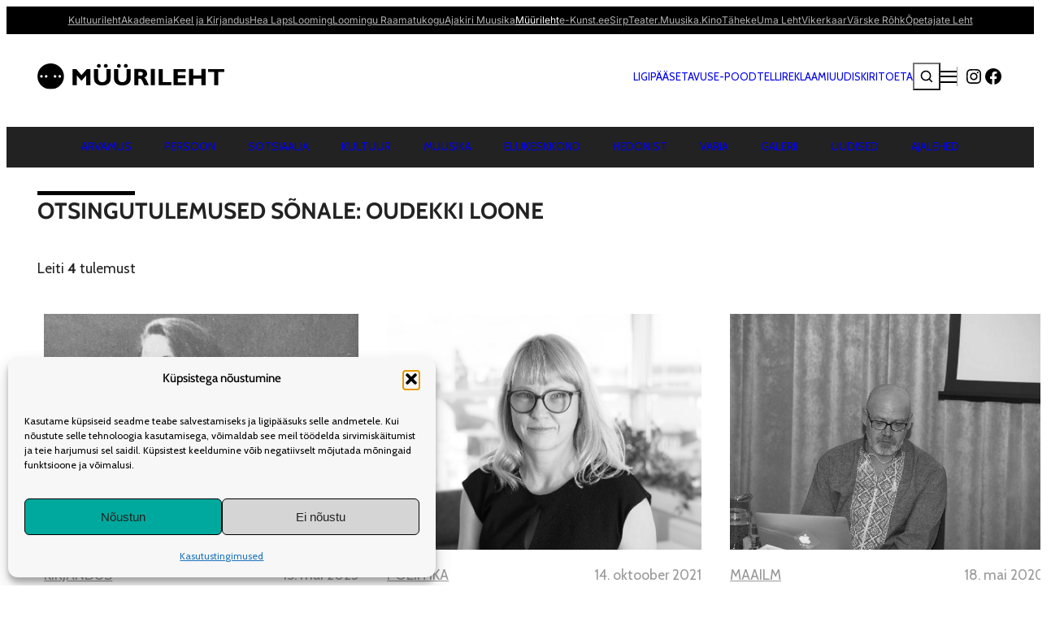

--- FILE ---
content_type: text/html; charset=UTF-8
request_url: https://www.muurileht.ee/search/Oudekki+Loone/
body_size: 35405
content:
<!DOCTYPE html>
<html lang="et-EE">
<head>
	<meta charset="UTF-8">
	<meta name="viewport" content="width=device-width, initial-scale=1">
<meta name='robots' content='noindex, follow'>
<!-- Google tag (gtag.js) consent mode dataLayer added by Site Kit -->
<script id="google_gtagjs-js-consent-mode-data-layer">
window.dataLayer = window.dataLayer || [];function gtag(){dataLayer.push(arguments);}
gtag('consent', 'default', {"ad_personalization":"denied","ad_storage":"denied","ad_user_data":"denied","analytics_storage":"denied","functionality_storage":"denied","security_storage":"denied","personalization_storage":"denied","region":["AT","BE","BG","CH","CY","CZ","DE","DK","EE","ES","FI","FR","GB","GR","HR","HU","IE","IS","IT","LI","LT","LU","LV","MT","NL","NO","PL","PT","RO","SE","SI","SK"],"wait_for_update":500});
window._googlesitekitConsentCategoryMap = {"statistics":["analytics_storage"],"marketing":["ad_storage","ad_user_data","ad_personalization"],"functional":["functionality_storage","security_storage"],"preferences":["personalization_storage"]};
window._googlesitekitConsents = {"ad_personalization":"denied","ad_storage":"denied","ad_user_data":"denied","analytics_storage":"denied","functionality_storage":"denied","security_storage":"denied","personalization_storage":"denied","region":["AT","BE","BG","CH","CY","CZ","DE","DK","EE","ES","FI","FR","GB","GR","HR","HU","IE","IS","IT","LI","LT","LU","LV","MT","NL","NO","PL","PT","RO","SE","SI","SK"],"wait_for_update":500};
</script>
<!-- End Google tag (gtag.js) consent mode dataLayer added by Site Kit -->

	<!-- This site is optimized with the Yoast SEO plugin v26.8 - https://yoast.com/product/yoast-seo-wordpress/ -->
	<meta property="og:locale" content="et_EE">
	<meta property="og:type" content="article">
	<meta property="og:title" content="You searched for Oudekki Loone - Müürileht">
	<meta property="og:url" content="https://www.muurileht.ee/search/Oudekki Loone/">
	<meta property="og:site_name" content="Müürileht">
	<meta name="twitter:card" content="summary_large_image">
	<meta name="twitter:title" content="You searched for Oudekki Loone - Müürileht">
	<script type="application/ld+json" class="yoast-schema-graph">{"@context":"https://schema.org","@graph":[{"@type":["CollectionPage","SearchResultsPage"],"@id":"https://www.muurileht.ee/?s=Oudekki%20Loone","url":"https://www.muurileht.ee/?s=Oudekki%20Loone","name":"You searched for Oudekki Loone - Müürileht","isPartOf":{"@id":"https://www.muurileht.ee/#website"},"primaryImageOfPage":{"@id":"#primaryimage"},"image":{"@id":"#primaryimage"},"thumbnailUrl":"https://www.muurileht.ee/wp-content/uploads/sites/5/2023/05/rsz_116-aastane_elo_viiding_oma_esimese_raamatu_telg_kassett_90_tagakaanel_foto_peeter_laurits_tunnuspilt.jpg","breadcrumb":{"@id":"#breadcrumb"},"inLanguage":"et"},{"@type":"ImageObject","inLanguage":"et","@id":"#primaryimage","url":"https://www.muurileht.ee/wp-content/uploads/sites/5/2023/05/rsz_116-aastane_elo_viiding_oma_esimese_raamatu_telg_kassett_90_tagakaanel_foto_peeter_laurits_tunnuspilt.jpg","contentUrl":"https://www.muurileht.ee/wp-content/uploads/sites/5/2023/05/rsz_116-aastane_elo_viiding_oma_esimese_raamatu_telg_kassett_90_tagakaanel_foto_peeter_laurits_tunnuspilt.jpg","width":1246,"height":935},{"@type":"BreadcrumbList","@id":"#breadcrumb","itemListElement":[{"@type":"ListItem","position":1,"name":"Home","item":"https://www.muurileht.ee/"},{"@type":"ListItem","position":2,"name":"You searched for Oudekki Loone"}]},{"@type":"WebSite","@id":"https://www.muurileht.ee/#website","url":"https://www.muurileht.ee/","name":"Müürileht","description":"","publisher":{"@id":"https://www.muurileht.ee/#organization"},"potentialAction":[{"@type":"SearchAction","target":{"@type":"EntryPoint","urlTemplate":"https://www.muurileht.ee/?s={search_term_string}"},"query-input":{"@type":"PropertyValueSpecification","valueRequired":true,"valueName":"search_term_string"}}],"inLanguage":"et"},{"@type":"Organization","@id":"https://www.muurileht.ee/#organization","name":"Müürileht","url":"https://www.muurileht.ee/","logo":{"@type":"ImageObject","inLanguage":"et","@id":"https://www.muurileht.ee/#/schema/logo/image/","url":"https://www.muurileht.ee/wp-content/uploads/sites/5/2024/11/logo_d3512941.svg","contentUrl":"https://www.muurileht.ee/wp-content/uploads/sites/5/2024/11/logo_d3512941.svg","caption":"Müürileht"},"image":{"@id":"https://www.muurileht.ee/#/schema/logo/image/"}}]}</script>
	<!-- / Yoast SEO plugin. -->


<title>You searched for Oudekki Loone - Müürileht</title>
<link rel='dns-prefetch' href='//www.googletagmanager.com'>
<link rel='dns-prefetch' href='//fonts.googleapis.com'>
<link rel="alternate" type="application/rss+xml" title="Müürileht &raquo; RSS" href="https://www.muurileht.ee/feed/">
<script id="wpp-js" src="https://www.muurileht.ee/wp-content/plugins/wordpress-popular-posts/assets/js/wpp.js?ver=7.3.6" data-sampling="0" data-sampling-rate="100" data-api-url="https://www.muurileht.ee/wp-json/wordpress-popular-posts" data-post-id="0" data-token="9bda89d66c" data-lang="0" data-debug="1"></script>
<link rel="alternate" type="application/rss+xml" title="Müürileht &raquo; Otsingu &#8220;Oudekki Loone&#8221; RSS" href="https://www.muurileht.ee/search/Oudekki+Loone/feed/rss2/">
<!-- www.muurileht.ee is managing ads with Advanced Ads 2.0.16 – https://wpadvancedads.com/ --><script id="muuri-ready">
			window.advanced_ads_ready=function(e,a){a=a||"complete";var d=function(e){return"interactive"===a?"loading"!==e:"complete"===e};d(document.readyState)?e():document.addEventListener("readystatechange",(function(a){d(a.target.readyState)&&e()}),{once:"interactive"===a})},window.advanced_ads_ready_queue=window.advanced_ads_ready_queue||[];		</script>
				
	<style id='wp-img-auto-sizes-contain-inline-css'>
img:is([sizes=auto i],[sizes^="auto," i]){contain-intrinsic-size:3000px 1500px}
/*# sourceURL=wp-img-auto-sizes-contain-inline-css */
</style>
<style id='wp-block-paragraph-inline-css'>
.is-small-text{font-size:.875em}.is-regular-text{font-size:1em}.is-large-text{font-size:2.25em}.is-larger-text{font-size:3em}.has-drop-cap:not(:focus):first-letter{float:left;font-size:8.4em;font-style:normal;font-weight:100;line-height:.68;margin:.05em .1em 0 0;text-transform:uppercase}body.rtl .has-drop-cap:not(:focus):first-letter{float:none;margin-left:.1em}p.has-drop-cap.has-background{overflow:hidden}:root :where(p.has-background){padding:1.25em 2.375em}:where(p.has-text-color:not(.has-link-color)) a{color:inherit}p.has-text-align-left[style*="writing-mode:vertical-lr"],p.has-text-align-right[style*="writing-mode:vertical-rl"]{rotate:180deg}
/*# sourceURL=https://www.muurileht.ee/wp-includes/blocks/paragraph/style.min.css */
</style>
<style id='wp-block-image-inline-css'>
.wp-block-image>a,.wp-block-image>figure>a{display:inline-block}.wp-block-image img{box-sizing:border-box;height:auto;max-width:100%;vertical-align:bottom}@media not (prefers-reduced-motion){.wp-block-image img.hide{visibility:hidden}.wp-block-image img.show{animation:show-content-image .4s}}.wp-block-image[style*=border-radius] img,.wp-block-image[style*=border-radius]>a{border-radius:inherit}.wp-block-image.has-custom-border img{box-sizing:border-box}.wp-block-image.aligncenter{text-align:center}.wp-block-image.alignfull>a,.wp-block-image.alignwide>a{width:100%}.wp-block-image.alignfull img,.wp-block-image.alignwide img{height:auto;width:100%}.wp-block-image .aligncenter,.wp-block-image .alignleft,.wp-block-image .alignright,.wp-block-image.aligncenter,.wp-block-image.alignleft,.wp-block-image.alignright{display:table}.wp-block-image .aligncenter>figcaption,.wp-block-image .alignleft>figcaption,.wp-block-image .alignright>figcaption,.wp-block-image.aligncenter>figcaption,.wp-block-image.alignleft>figcaption,.wp-block-image.alignright>figcaption{caption-side:bottom;display:table-caption}.wp-block-image .alignleft{float:left;margin:.5em 1em .5em 0}.wp-block-image .alignright{float:right;margin:.5em 0 .5em 1em}.wp-block-image .aligncenter{margin-left:auto;margin-right:auto}.wp-block-image :where(figcaption){margin-bottom:1em;margin-top:.5em}.wp-block-image.is-style-circle-mask img{border-radius:9999px}@supports ((-webkit-mask-image:none) or (mask-image:none)) or (-webkit-mask-image:none){.wp-block-image.is-style-circle-mask img{border-radius:0;-webkit-mask-image:url('data:image/svg+xml;utf8,<svg viewBox="0 0 100 100" xmlns="http://www.w3.org/2000/svg"><circle cx="50" cy="50" r="50"/></svg>');mask-image:url('data:image/svg+xml;utf8,<svg viewBox="0 0 100 100" xmlns="http://www.w3.org/2000/svg"><circle cx="50" cy="50" r="50"/></svg>');mask-mode:alpha;-webkit-mask-position:center;mask-position:center;-webkit-mask-repeat:no-repeat;mask-repeat:no-repeat;-webkit-mask-size:contain;mask-size:contain}}:root :where(.wp-block-image.is-style-rounded img,.wp-block-image .is-style-rounded img){border-radius:9999px}.wp-block-image figure{margin:0}.wp-lightbox-container{display:flex;flex-direction:column;position:relative}.wp-lightbox-container img{cursor:zoom-in}.wp-lightbox-container img:hover+button{opacity:1}.wp-lightbox-container button{align-items:center;backdrop-filter:blur(16px) saturate(180%);background-color:#5a5a5a40;border:none;border-radius:4px;cursor:zoom-in;display:flex;height:20px;justify-content:center;opacity:0;padding:0;position:absolute;right:16px;text-align:center;top:16px;width:20px;z-index:100}@media not (prefers-reduced-motion){.wp-lightbox-container button{transition:opacity .2s ease}}.wp-lightbox-container button:focus-visible{outline:3px auto #5a5a5a40;outline:3px auto -webkit-focus-ring-color;outline-offset:3px}.wp-lightbox-container button:hover{cursor:pointer;opacity:1}.wp-lightbox-container button:focus{opacity:1}.wp-lightbox-container button:focus,.wp-lightbox-container button:hover,.wp-lightbox-container button:not(:hover):not(:active):not(.has-background){background-color:#5a5a5a40;border:none}.wp-lightbox-overlay{box-sizing:border-box;cursor:zoom-out;height:100vh;left:0;overflow:hidden;position:fixed;top:0;visibility:hidden;width:100%;z-index:100000}.wp-lightbox-overlay .close-button{align-items:center;cursor:pointer;display:flex;justify-content:center;min-height:40px;min-width:40px;padding:0;position:absolute;right:calc(env(safe-area-inset-right) + 16px);top:calc(env(safe-area-inset-top) + 16px);z-index:5000000}.wp-lightbox-overlay .close-button:focus,.wp-lightbox-overlay .close-button:hover,.wp-lightbox-overlay .close-button:not(:hover):not(:active):not(.has-background){background:none;border:none}.wp-lightbox-overlay .lightbox-image-container{height:var(--wp--lightbox-container-height);left:50%;overflow:hidden;position:absolute;top:50%;transform:translate(-50%,-50%);transform-origin:top left;width:var(--wp--lightbox-container-width);z-index:9999999999}.wp-lightbox-overlay .wp-block-image{align-items:center;box-sizing:border-box;display:flex;height:100%;justify-content:center;margin:0;position:relative;transform-origin:0 0;width:100%;z-index:3000000}.wp-lightbox-overlay .wp-block-image img{height:var(--wp--lightbox-image-height);min-height:var(--wp--lightbox-image-height);min-width:var(--wp--lightbox-image-width);width:var(--wp--lightbox-image-width)}.wp-lightbox-overlay .wp-block-image figcaption{display:none}.wp-lightbox-overlay button{background:none;border:none}.wp-lightbox-overlay .scrim{background-color:#fff;height:100%;opacity:.9;position:absolute;width:100%;z-index:2000000}.wp-lightbox-overlay.active{visibility:visible}@media not (prefers-reduced-motion){.wp-lightbox-overlay.active{animation:turn-on-visibility .25s both}.wp-lightbox-overlay.active img{animation:turn-on-visibility .35s both}.wp-lightbox-overlay.show-closing-animation:not(.active){animation:turn-off-visibility .35s both}.wp-lightbox-overlay.show-closing-animation:not(.active) img{animation:turn-off-visibility .25s both}.wp-lightbox-overlay.zoom.active{animation:none;opacity:1;visibility:visible}.wp-lightbox-overlay.zoom.active .lightbox-image-container{animation:lightbox-zoom-in .4s}.wp-lightbox-overlay.zoom.active .lightbox-image-container img{animation:none}.wp-lightbox-overlay.zoom.active .scrim{animation:turn-on-visibility .4s forwards}.wp-lightbox-overlay.zoom.show-closing-animation:not(.active){animation:none}.wp-lightbox-overlay.zoom.show-closing-animation:not(.active) .lightbox-image-container{animation:lightbox-zoom-out .4s}.wp-lightbox-overlay.zoom.show-closing-animation:not(.active) .lightbox-image-container img{animation:none}.wp-lightbox-overlay.zoom.show-closing-animation:not(.active) .scrim{animation:turn-off-visibility .4s forwards}}@keyframes show-content-image{0%{visibility:hidden}99%{visibility:hidden}to{visibility:visible}}@keyframes turn-on-visibility{0%{opacity:0}to{opacity:1}}@keyframes turn-off-visibility{0%{opacity:1;visibility:visible}99%{opacity:0;visibility:visible}to{opacity:0;visibility:hidden}}@keyframes lightbox-zoom-in{0%{transform:translate(calc((-100vw + var(--wp--lightbox-scrollbar-width))/2 + var(--wp--lightbox-initial-left-position)),calc(-50vh + var(--wp--lightbox-initial-top-position))) scale(var(--wp--lightbox-scale))}to{transform:translate(-50%,-50%) scale(1)}}@keyframes lightbox-zoom-out{0%{transform:translate(-50%,-50%) scale(1);visibility:visible}99%{visibility:visible}to{transform:translate(calc((-100vw + var(--wp--lightbox-scrollbar-width))/2 + var(--wp--lightbox-initial-left-position)),calc(-50vh + var(--wp--lightbox-initial-top-position))) scale(var(--wp--lightbox-scale));visibility:hidden}}
/*# sourceURL=https://www.muurileht.ee/wp-includes/blocks/image/style.min.css */
</style>
<style id='wp-block-quote-inline-css'>
.wp-block-quote{box-sizing:border-box;overflow-wrap:break-word}.wp-block-quote.is-large:where(:not(.is-style-plain)),.wp-block-quote.is-style-large:where(:not(.is-style-plain)){margin-bottom:1em;padding:0 1em}.wp-block-quote.is-large:where(:not(.is-style-plain)) p,.wp-block-quote.is-style-large:where(:not(.is-style-plain)) p{font-size:1.5em;font-style:italic;line-height:1.6}.wp-block-quote.is-large:where(:not(.is-style-plain)) cite,.wp-block-quote.is-large:where(:not(.is-style-plain)) footer,.wp-block-quote.is-style-large:where(:not(.is-style-plain)) cite,.wp-block-quote.is-style-large:where(:not(.is-style-plain)) footer{font-size:1.125em;text-align:right}.wp-block-quote>cite{display:block}
/*# sourceURL=https://www.muurileht.ee/wp-includes/blocks/quote/style.min.css */
</style>
<style id='wp-block-group-inline-css'>
.wp-block-group{box-sizing:border-box}:where(.wp-block-group.wp-block-group-is-layout-constrained){position:relative}
/*# sourceURL=https://www.muurileht.ee/wp-includes/blocks/group/style.min.css */
</style>
<style id='wp-block-site-logo-inline-css'>
.wp-block-site-logo{box-sizing:border-box;line-height:0}.wp-block-site-logo a{display:inline-block;line-height:0}.wp-block-site-logo.is-default-size img{height:auto;width:120px}.wp-block-site-logo img{height:auto;max-width:100%}.wp-block-site-logo a,.wp-block-site-logo img{border-radius:inherit}.wp-block-site-logo.aligncenter{margin-left:auto;margin-right:auto;text-align:center}:root :where(.wp-block-site-logo.is-style-rounded){border-radius:9999px}
/*# sourceURL=https://www.muurileht.ee/wp-includes/blocks/site-logo/style.min.css */
</style>
<style id='wp-block-heading-inline-css'>
h1:where(.wp-block-heading).has-background,h2:where(.wp-block-heading).has-background,h3:where(.wp-block-heading).has-background,h4:where(.wp-block-heading).has-background,h5:where(.wp-block-heading).has-background,h6:where(.wp-block-heading).has-background{padding:1.25em 2.375em}h1.has-text-align-left[style*=writing-mode]:where([style*=vertical-lr]),h1.has-text-align-right[style*=writing-mode]:where([style*=vertical-rl]),h2.has-text-align-left[style*=writing-mode]:where([style*=vertical-lr]),h2.has-text-align-right[style*=writing-mode]:where([style*=vertical-rl]),h3.has-text-align-left[style*=writing-mode]:where([style*=vertical-lr]),h3.has-text-align-right[style*=writing-mode]:where([style*=vertical-rl]),h4.has-text-align-left[style*=writing-mode]:where([style*=vertical-lr]),h4.has-text-align-right[style*=writing-mode]:where([style*=vertical-rl]),h5.has-text-align-left[style*=writing-mode]:where([style*=vertical-lr]),h5.has-text-align-right[style*=writing-mode]:where([style*=vertical-rl]),h6.has-text-align-left[style*=writing-mode]:where([style*=vertical-lr]),h6.has-text-align-right[style*=writing-mode]:where([style*=vertical-rl]){rotate:180deg}
/*# sourceURL=https://www.muurileht.ee/wp-includes/blocks/heading/style.min.css */
</style>
<style id='wp-block-spacer-inline-css'>
.wp-block-spacer{clear:both}
/*# sourceURL=https://www.muurileht.ee/wp-includes/blocks/spacer/style.min.css */
</style>
<link rel='stylesheet' id='wp-block-cover-css' href='https://www.muurileht.ee/wp-includes/blocks/cover/style.min.css?ver=6.9' media='all'>
<style id='acf-menuu-style-inline-css'>
header {
    /* Base menu block styles */

    nav.main-menu ul.nav-menu {
        position: relative;
    }

    /* Submenu children icon */

    nav.main-menu ul.nav-menu.submenu-children-icon-enabled .menu-item-has-children::after {
        content: "";
        display: inline-block;
        width: 1rem;
        height: 1rem;
        background: url("data:image/svg+xml,%3Csvg xmlns='http://www.w3.org/2000/svg' viewBox='0 0 512 512'%3E%3Cpath fill='white' d='M233.4 406.6c12.5 12.5 32.8 12.5 45.3 0l192-192c12.5-12.5 12.5-32.8 0-45.3s-32.8-12.5-45.3 0L256 338.7 86.6 169.4c-12.5-12.5-32.8-12.5-45.3 0s-12.5 32.8 0 45.3l192 192z'/%3E%3C/svg%3E") no-repeat;
        background-size: contain;
        vertical-align: middle;
        margin-bottom: 0.25rem;
        margin-left: 0.1rem;
    }

    /* Submenu hover behavior */

    nav.main-menu ul.nav-menu.has-submenu-hover .menu-item:hover > .sub-menu-wrap {
        display: block !important;
        z-index: 100;
        min-width: 0;
    }

    nav.main-menu ul.nav-menu.has-submenu-hover .menu-item:hover > .sub-menu-wrap .sub-menu {
        display: grid !important;
    }

    /* Submenu wrapper positioning */

    nav.main-menu ul.nav-menu .sub-menu-wrap {
        display: none;
        position: absolute;
        top: 100%;
        left: 0;
        width: auto;
        min-width: 200px;
        height: 58px;
        z-index: 100;
    }

    nav.main-menu ul.nav-menu .sub-menu-wrap .sub-menu {
        position: relative;
        left: 0;
        top: 0;
        display: flex;
        list-style: none;
        gap: var(--wp--style--block-gap);
        padding: 1rem;
        background: inherit;
        white-space: nowrap;
    }

    /* Menu item hover z-index */

    nav.main-menu ul.nav-menu li:hover {
        z-index: 200;
    }

    /* Current menu parent styling */

    nav.main-menu ul.nav-menu .current-menu-parent > a {
        font-weight: bold;
        padding-bottom: 2rem;
    }

    /* Current menu item/ancestor styling */

    nav.main-menu ul.nav-menu .current-menu-item .sub-menu li,
    nav.main-menu ul.nav-menu .current-menu-ancestor .sub-menu li {
        font-weight: normal;
    }

    /* Menu item with submenu padding */

    nav.main-menu ul.nav-menu .menu-item:has(> .sub-menu-wrap) > a {
        padding-bottom: 1.5rem;
    }

    /* Horizontal submenu direction */

    nav.main-menu ul.nav-menu.has-submenu-horizontal-direction .menu-item:hover > .sub-menu-wrap .sub-menu,
    nav.main-menu ul.nav-menu.has-submenu-horizontal-direction .menu-item.current-menu-item > .sub-menu-wrap .sub-menu,
    nav.main-menu ul.nav-menu.has-submenu-horizontal-direction .menu-item.current-menu-ancestor > .sub-menu-wrap .sub-menu {
        display: flex !important;
    }

    /* Vertical submenu direction */

    nav.main-menu ul.nav-menu.has-submenu-vertical-direction .menu-item:hover > .sub-menu-wrap .sub-menu,
    nav.main-menu ul.nav-menu.has-submenu-vertical-direction .menu-item.current-menu-item > .sub-menu-wrap .sub-menu,
    nav.main-menu ul.nav-menu.has-submenu-vertical-direction .menu-item.current-menu-ancestor > .sub-menu-wrap .sub-menu {
        display: block !important;
    }

    /* No hover behavior - submenus stay hidden unless explicitly shown */

    nav.main-menu ul.nav-menu.no-submenu-hover .menu-item:hover > .sub-menu-wrap {
        display: none;
    }

    nav.main-menu ul.nav-menu.has-submenu-hover > .menu-item-has-children:hover > .sub-menu-wrap {
        opacity: 1 !important;
        visibility: visible !important;
        pointer-events: auto;
        transition-delay: 0s !important;
    }

    nav.main-menu ul.nav-menu.has-submenu-hover > .menu-item-has-children:hover > .sub-menu-wrap:hover {
        opacity: 1 !important;
        visibility: visible !important;
        pointer-events: auto;
        transition-delay: 0s !important;
    }

    /* Fallback styles for simple submenu (non-wrapped) */

    nav.main-menu ul.nav-menu .menu-item.menu-item-has-children:hover ul.sub-menu {
        position: absolute;
        display: block;
        background-color: inherit;
    }

    nav.main-menu ul.nav-menu .menu-item.menu-item-has-children ul.sub-menu {
        display: none;
        list-style: none;
        padding: 0;
    }
}
/*# sourceURL=https://www.muurileht.ee/wp-content/themes/kultuurileht/blocks/menuu/menuu.css */
</style>
<style id='wp-block-social-links-inline-css'>
.wp-block-social-links{background:none;box-sizing:border-box;margin-left:0;padding-left:0;padding-right:0;text-indent:0}.wp-block-social-links .wp-social-link a,.wp-block-social-links .wp-social-link a:hover{border-bottom:0;box-shadow:none;text-decoration:none}.wp-block-social-links .wp-social-link svg{height:1em;width:1em}.wp-block-social-links .wp-social-link span:not(.screen-reader-text){font-size:.65em;margin-left:.5em;margin-right:.5em}.wp-block-social-links.has-small-icon-size{font-size:16px}.wp-block-social-links,.wp-block-social-links.has-normal-icon-size{font-size:24px}.wp-block-social-links.has-large-icon-size{font-size:36px}.wp-block-social-links.has-huge-icon-size{font-size:48px}.wp-block-social-links.aligncenter{display:flex;justify-content:center}.wp-block-social-links.alignright{justify-content:flex-end}.wp-block-social-link{border-radius:9999px;display:block}@media not (prefers-reduced-motion){.wp-block-social-link{transition:transform .1s ease}}.wp-block-social-link{height:auto}.wp-block-social-link a{align-items:center;display:flex;line-height:0}.wp-block-social-link:hover{transform:scale(1.1)}.wp-block-social-links .wp-block-social-link.wp-social-link{display:inline-block;margin:0;padding:0}.wp-block-social-links .wp-block-social-link.wp-social-link .wp-block-social-link-anchor,.wp-block-social-links .wp-block-social-link.wp-social-link .wp-block-social-link-anchor svg,.wp-block-social-links .wp-block-social-link.wp-social-link .wp-block-social-link-anchor:active,.wp-block-social-links .wp-block-social-link.wp-social-link .wp-block-social-link-anchor:hover,.wp-block-social-links .wp-block-social-link.wp-social-link .wp-block-social-link-anchor:visited{color:currentColor;fill:currentColor}:where(.wp-block-social-links:not(.is-style-logos-only)) .wp-social-link{background-color:#f0f0f0;color:#444}:where(.wp-block-social-links:not(.is-style-logos-only)) .wp-social-link-amazon{background-color:#f90;color:#fff}:where(.wp-block-social-links:not(.is-style-logos-only)) .wp-social-link-bandcamp{background-color:#1ea0c3;color:#fff}:where(.wp-block-social-links:not(.is-style-logos-only)) .wp-social-link-behance{background-color:#0757fe;color:#fff}:where(.wp-block-social-links:not(.is-style-logos-only)) .wp-social-link-bluesky{background-color:#0a7aff;color:#fff}:where(.wp-block-social-links:not(.is-style-logos-only)) .wp-social-link-codepen{background-color:#1e1f26;color:#fff}:where(.wp-block-social-links:not(.is-style-logos-only)) .wp-social-link-deviantart{background-color:#02e49b;color:#fff}:where(.wp-block-social-links:not(.is-style-logos-only)) .wp-social-link-discord{background-color:#5865f2;color:#fff}:where(.wp-block-social-links:not(.is-style-logos-only)) .wp-social-link-dribbble{background-color:#e94c89;color:#fff}:where(.wp-block-social-links:not(.is-style-logos-only)) .wp-social-link-dropbox{background-color:#4280ff;color:#fff}:where(.wp-block-social-links:not(.is-style-logos-only)) .wp-social-link-etsy{background-color:#f45800;color:#fff}:where(.wp-block-social-links:not(.is-style-logos-only)) .wp-social-link-facebook{background-color:#0866ff;color:#fff}:where(.wp-block-social-links:not(.is-style-logos-only)) .wp-social-link-fivehundredpx{background-color:#000;color:#fff}:where(.wp-block-social-links:not(.is-style-logos-only)) .wp-social-link-flickr{background-color:#0461dd;color:#fff}:where(.wp-block-social-links:not(.is-style-logos-only)) .wp-social-link-foursquare{background-color:#e65678;color:#fff}:where(.wp-block-social-links:not(.is-style-logos-only)) .wp-social-link-github{background-color:#24292d;color:#fff}:where(.wp-block-social-links:not(.is-style-logos-only)) .wp-social-link-goodreads{background-color:#eceadd;color:#382110}:where(.wp-block-social-links:not(.is-style-logos-only)) .wp-social-link-google{background-color:#ea4434;color:#fff}:where(.wp-block-social-links:not(.is-style-logos-only)) .wp-social-link-gravatar{background-color:#1d4fc4;color:#fff}:where(.wp-block-social-links:not(.is-style-logos-only)) .wp-social-link-instagram{background-color:#f00075;color:#fff}:where(.wp-block-social-links:not(.is-style-logos-only)) .wp-social-link-lastfm{background-color:#e21b24;color:#fff}:where(.wp-block-social-links:not(.is-style-logos-only)) .wp-social-link-linkedin{background-color:#0d66c2;color:#fff}:where(.wp-block-social-links:not(.is-style-logos-only)) .wp-social-link-mastodon{background-color:#3288d4;color:#fff}:where(.wp-block-social-links:not(.is-style-logos-only)) .wp-social-link-medium{background-color:#000;color:#fff}:where(.wp-block-social-links:not(.is-style-logos-only)) .wp-social-link-meetup{background-color:#f6405f;color:#fff}:where(.wp-block-social-links:not(.is-style-logos-only)) .wp-social-link-patreon{background-color:#000;color:#fff}:where(.wp-block-social-links:not(.is-style-logos-only)) .wp-social-link-pinterest{background-color:#e60122;color:#fff}:where(.wp-block-social-links:not(.is-style-logos-only)) .wp-social-link-pocket{background-color:#ef4155;color:#fff}:where(.wp-block-social-links:not(.is-style-logos-only)) .wp-social-link-reddit{background-color:#ff4500;color:#fff}:where(.wp-block-social-links:not(.is-style-logos-only)) .wp-social-link-skype{background-color:#0478d7;color:#fff}:where(.wp-block-social-links:not(.is-style-logos-only)) .wp-social-link-snapchat{background-color:#fefc00;color:#fff;stroke:#000}:where(.wp-block-social-links:not(.is-style-logos-only)) .wp-social-link-soundcloud{background-color:#ff5600;color:#fff}:where(.wp-block-social-links:not(.is-style-logos-only)) .wp-social-link-spotify{background-color:#1bd760;color:#fff}:where(.wp-block-social-links:not(.is-style-logos-only)) .wp-social-link-telegram{background-color:#2aabee;color:#fff}:where(.wp-block-social-links:not(.is-style-logos-only)) .wp-social-link-threads{background-color:#000;color:#fff}:where(.wp-block-social-links:not(.is-style-logos-only)) .wp-social-link-tiktok{background-color:#000;color:#fff}:where(.wp-block-social-links:not(.is-style-logos-only)) .wp-social-link-tumblr{background-color:#011835;color:#fff}:where(.wp-block-social-links:not(.is-style-logos-only)) .wp-social-link-twitch{background-color:#6440a4;color:#fff}:where(.wp-block-social-links:not(.is-style-logos-only)) .wp-social-link-twitter{background-color:#1da1f2;color:#fff}:where(.wp-block-social-links:not(.is-style-logos-only)) .wp-social-link-vimeo{background-color:#1eb7ea;color:#fff}:where(.wp-block-social-links:not(.is-style-logos-only)) .wp-social-link-vk{background-color:#4680c2;color:#fff}:where(.wp-block-social-links:not(.is-style-logos-only)) .wp-social-link-wordpress{background-color:#3499cd;color:#fff}:where(.wp-block-social-links:not(.is-style-logos-only)) .wp-social-link-whatsapp{background-color:#25d366;color:#fff}:where(.wp-block-social-links:not(.is-style-logos-only)) .wp-social-link-x{background-color:#000;color:#fff}:where(.wp-block-social-links:not(.is-style-logos-only)) .wp-social-link-yelp{background-color:#d32422;color:#fff}:where(.wp-block-social-links:not(.is-style-logos-only)) .wp-social-link-youtube{background-color:red;color:#fff}:where(.wp-block-social-links.is-style-logos-only) .wp-social-link{background:none}:where(.wp-block-social-links.is-style-logos-only) .wp-social-link svg{height:1.25em;width:1.25em}:where(.wp-block-social-links.is-style-logos-only) .wp-social-link-amazon{color:#f90}:where(.wp-block-social-links.is-style-logos-only) .wp-social-link-bandcamp{color:#1ea0c3}:where(.wp-block-social-links.is-style-logos-only) .wp-social-link-behance{color:#0757fe}:where(.wp-block-social-links.is-style-logos-only) .wp-social-link-bluesky{color:#0a7aff}:where(.wp-block-social-links.is-style-logos-only) .wp-social-link-codepen{color:#1e1f26}:where(.wp-block-social-links.is-style-logos-only) .wp-social-link-deviantart{color:#02e49b}:where(.wp-block-social-links.is-style-logos-only) .wp-social-link-discord{color:#5865f2}:where(.wp-block-social-links.is-style-logos-only) .wp-social-link-dribbble{color:#e94c89}:where(.wp-block-social-links.is-style-logos-only) .wp-social-link-dropbox{color:#4280ff}:where(.wp-block-social-links.is-style-logos-only) .wp-social-link-etsy{color:#f45800}:where(.wp-block-social-links.is-style-logos-only) .wp-social-link-facebook{color:#0866ff}:where(.wp-block-social-links.is-style-logos-only) .wp-social-link-fivehundredpx{color:#000}:where(.wp-block-social-links.is-style-logos-only) .wp-social-link-flickr{color:#0461dd}:where(.wp-block-social-links.is-style-logos-only) .wp-social-link-foursquare{color:#e65678}:where(.wp-block-social-links.is-style-logos-only) .wp-social-link-github{color:#24292d}:where(.wp-block-social-links.is-style-logos-only) .wp-social-link-goodreads{color:#382110}:where(.wp-block-social-links.is-style-logos-only) .wp-social-link-google{color:#ea4434}:where(.wp-block-social-links.is-style-logos-only) .wp-social-link-gravatar{color:#1d4fc4}:where(.wp-block-social-links.is-style-logos-only) .wp-social-link-instagram{color:#f00075}:where(.wp-block-social-links.is-style-logos-only) .wp-social-link-lastfm{color:#e21b24}:where(.wp-block-social-links.is-style-logos-only) .wp-social-link-linkedin{color:#0d66c2}:where(.wp-block-social-links.is-style-logos-only) .wp-social-link-mastodon{color:#3288d4}:where(.wp-block-social-links.is-style-logos-only) .wp-social-link-medium{color:#000}:where(.wp-block-social-links.is-style-logos-only) .wp-social-link-meetup{color:#f6405f}:where(.wp-block-social-links.is-style-logos-only) .wp-social-link-patreon{color:#000}:where(.wp-block-social-links.is-style-logos-only) .wp-social-link-pinterest{color:#e60122}:where(.wp-block-social-links.is-style-logos-only) .wp-social-link-pocket{color:#ef4155}:where(.wp-block-social-links.is-style-logos-only) .wp-social-link-reddit{color:#ff4500}:where(.wp-block-social-links.is-style-logos-only) .wp-social-link-skype{color:#0478d7}:where(.wp-block-social-links.is-style-logos-only) .wp-social-link-snapchat{color:#fff;stroke:#000}:where(.wp-block-social-links.is-style-logos-only) .wp-social-link-soundcloud{color:#ff5600}:where(.wp-block-social-links.is-style-logos-only) .wp-social-link-spotify{color:#1bd760}:where(.wp-block-social-links.is-style-logos-only) .wp-social-link-telegram{color:#2aabee}:where(.wp-block-social-links.is-style-logos-only) .wp-social-link-threads{color:#000}:where(.wp-block-social-links.is-style-logos-only) .wp-social-link-tiktok{color:#000}:where(.wp-block-social-links.is-style-logos-only) .wp-social-link-tumblr{color:#011835}:where(.wp-block-social-links.is-style-logos-only) .wp-social-link-twitch{color:#6440a4}:where(.wp-block-social-links.is-style-logos-only) .wp-social-link-twitter{color:#1da1f2}:where(.wp-block-social-links.is-style-logos-only) .wp-social-link-vimeo{color:#1eb7ea}:where(.wp-block-social-links.is-style-logos-only) .wp-social-link-vk{color:#4680c2}:where(.wp-block-social-links.is-style-logos-only) .wp-social-link-whatsapp{color:#25d366}:where(.wp-block-social-links.is-style-logos-only) .wp-social-link-wordpress{color:#3499cd}:where(.wp-block-social-links.is-style-logos-only) .wp-social-link-x{color:#000}:where(.wp-block-social-links.is-style-logos-only) .wp-social-link-yelp{color:#d32422}:where(.wp-block-social-links.is-style-logos-only) .wp-social-link-youtube{color:red}.wp-block-social-links.is-style-pill-shape .wp-social-link{width:auto}:root :where(.wp-block-social-links .wp-social-link a){padding:.25em}:root :where(.wp-block-social-links.is-style-logos-only .wp-social-link a){padding:0}:root :where(.wp-block-social-links.is-style-pill-shape .wp-social-link a){padding-left:.6666666667em;padding-right:.6666666667em}.wp-block-social-links:not(.has-icon-color):not(.has-icon-background-color) .wp-social-link-snapchat .wp-block-social-link-label{color:#000}
/*# sourceURL=https://www.muurileht.ee/wp-includes/blocks/social-links/style.min.css */
</style>
<style id='wp-block-navigation-link-inline-css'>
.wp-block-navigation .wp-block-navigation-item__label{overflow-wrap:break-word}.wp-block-navigation .wp-block-navigation-item__description{display:none}.link-ui-tools{outline:1px solid #f0f0f0;padding:8px}.link-ui-block-inserter{padding-top:8px}.link-ui-block-inserter__back{margin-left:8px;text-transform:uppercase}
/*# sourceURL=https://www.muurileht.ee/wp-includes/blocks/navigation-link/style.min.css */
</style>
<link rel='stylesheet' id='wp-block-navigation-css' href='https://www.muurileht.ee/wp-includes/blocks/navigation/style.min.css?ver=6.9' media='all'>
<style id='wp-block-separator-inline-css'>
@charset "UTF-8";.wp-block-separator{border:none;border-top:2px solid}:root :where(.wp-block-separator.is-style-dots){height:auto;line-height:1;text-align:center}:root :where(.wp-block-separator.is-style-dots):before{color:currentColor;content:"···";font-family:serif;font-size:1.5em;letter-spacing:2em;padding-left:2em}.wp-block-separator.is-style-dots{background:none!important;border:none!important}
/*# sourceURL=https://www.muurileht.ee/wp-includes/blocks/separator/style.min.css */
</style>
<style id='wp-block-columns-inline-css'>
.wp-block-columns{box-sizing:border-box;display:flex;flex-wrap:wrap!important}@media (min-width:782px){.wp-block-columns{flex-wrap:nowrap!important}}.wp-block-columns{align-items:normal!important}.wp-block-columns.are-vertically-aligned-top{align-items:flex-start}.wp-block-columns.are-vertically-aligned-center{align-items:center}.wp-block-columns.are-vertically-aligned-bottom{align-items:flex-end}@media (max-width:781px){.wp-block-columns:not(.is-not-stacked-on-mobile)>.wp-block-column{flex-basis:100%!important}}@media (min-width:782px){.wp-block-columns:not(.is-not-stacked-on-mobile)>.wp-block-column{flex-basis:0;flex-grow:1}.wp-block-columns:not(.is-not-stacked-on-mobile)>.wp-block-column[style*=flex-basis]{flex-grow:0}}.wp-block-columns.is-not-stacked-on-mobile{flex-wrap:nowrap!important}.wp-block-columns.is-not-stacked-on-mobile>.wp-block-column{flex-basis:0;flex-grow:1}.wp-block-columns.is-not-stacked-on-mobile>.wp-block-column[style*=flex-basis]{flex-grow:0}:where(.wp-block-columns){margin-bottom:1.75em}:where(.wp-block-columns.has-background){padding:1.25em 2.375em}.wp-block-column{flex-grow:1;min-width:0;overflow-wrap:break-word;word-break:break-word}.wp-block-column.is-vertically-aligned-top{align-self:flex-start}.wp-block-column.is-vertically-aligned-center{align-self:center}.wp-block-column.is-vertically-aligned-bottom{align-self:flex-end}.wp-block-column.is-vertically-aligned-stretch{align-self:stretch}.wp-block-column.is-vertically-aligned-bottom,.wp-block-column.is-vertically-aligned-center,.wp-block-column.is-vertically-aligned-top{width:100%}
/*# sourceURL=https://www.muurileht.ee/wp-includes/blocks/columns/style.min.css */
</style>
<style id='wp-block-post-featured-image-inline-css'>
.wp-block-post-featured-image{margin-left:0;margin-right:0}.wp-block-post-featured-image a{display:block;height:100%}.wp-block-post-featured-image :where(img){box-sizing:border-box;height:auto;max-width:100%;vertical-align:bottom;width:100%}.wp-block-post-featured-image.alignfull img,.wp-block-post-featured-image.alignwide img{width:100%}.wp-block-post-featured-image .wp-block-post-featured-image__overlay.has-background-dim{background-color:#000;inset:0;position:absolute}.wp-block-post-featured-image{position:relative}.wp-block-post-featured-image .wp-block-post-featured-image__overlay.has-background-gradient{background-color:initial}.wp-block-post-featured-image .wp-block-post-featured-image__overlay.has-background-dim-0{opacity:0}.wp-block-post-featured-image .wp-block-post-featured-image__overlay.has-background-dim-10{opacity:.1}.wp-block-post-featured-image .wp-block-post-featured-image__overlay.has-background-dim-20{opacity:.2}.wp-block-post-featured-image .wp-block-post-featured-image__overlay.has-background-dim-30{opacity:.3}.wp-block-post-featured-image .wp-block-post-featured-image__overlay.has-background-dim-40{opacity:.4}.wp-block-post-featured-image .wp-block-post-featured-image__overlay.has-background-dim-50{opacity:.5}.wp-block-post-featured-image .wp-block-post-featured-image__overlay.has-background-dim-60{opacity:.6}.wp-block-post-featured-image .wp-block-post-featured-image__overlay.has-background-dim-70{opacity:.7}.wp-block-post-featured-image .wp-block-post-featured-image__overlay.has-background-dim-80{opacity:.8}.wp-block-post-featured-image .wp-block-post-featured-image__overlay.has-background-dim-90{opacity:.9}.wp-block-post-featured-image .wp-block-post-featured-image__overlay.has-background-dim-100{opacity:1}.wp-block-post-featured-image:where(.alignleft,.alignright){width:100%}
/*# sourceURL=https://www.muurileht.ee/wp-includes/blocks/post-featured-image/style.min.css */
</style>
<style id='wp-block-post-terms-inline-css'>
.wp-block-post-terms{box-sizing:border-box}.wp-block-post-terms .wp-block-post-terms__separator{white-space:pre-wrap}
/*# sourceURL=https://www.muurileht.ee/wp-includes/blocks/post-terms/style.min.css */
</style>
<style id='wp-block-post-date-inline-css'>
.wp-block-post-date{box-sizing:border-box}
/*# sourceURL=https://www.muurileht.ee/wp-includes/blocks/post-date/style.min.css */
</style>
<style id='wp-block-post-title-inline-css'>
.wp-block-post-title{box-sizing:border-box;word-break:break-word}.wp-block-post-title :where(a){display:inline-block;font-family:inherit;font-size:inherit;font-style:inherit;font-weight:inherit;letter-spacing:inherit;line-height:inherit;text-decoration:inherit}
/*# sourceURL=https://www.muurileht.ee/wp-includes/blocks/post-title/style.min.css */
</style>
<style id='wp-emoji-styles-inline-css'>

	img.wp-smiley, img.emoji {
		display: inline !important;
		border: none !important;
		box-shadow: none !important;
		height: 1em !important;
		width: 1em !important;
		margin: 0 0.07em !important;
		vertical-align: -0.1em !important;
		background: none !important;
		padding: 0 !important;
	}
/*# sourceURL=wp-emoji-styles-inline-css */
</style>
<style id='wp-block-library-inline-css'>
:root{--wp-block-synced-color:#7a00df;--wp-block-synced-color--rgb:122,0,223;--wp-bound-block-color:var(--wp-block-synced-color);--wp-editor-canvas-background:#ddd;--wp-admin-theme-color:#007cba;--wp-admin-theme-color--rgb:0,124,186;--wp-admin-theme-color-darker-10:#006ba1;--wp-admin-theme-color-darker-10--rgb:0,107,160.5;--wp-admin-theme-color-darker-20:#005a87;--wp-admin-theme-color-darker-20--rgb:0,90,135;--wp-admin-border-width-focus:2px}@media (min-resolution:192dpi){:root{--wp-admin-border-width-focus:1.5px}}.wp-element-button{cursor:pointer}:root .has-very-light-gray-background-color{background-color:#eee}:root .has-very-dark-gray-background-color{background-color:#313131}:root .has-very-light-gray-color{color:#eee}:root .has-very-dark-gray-color{color:#313131}:root .has-vivid-green-cyan-to-vivid-cyan-blue-gradient-background{background:linear-gradient(135deg,#00d084,#0693e3)}:root .has-purple-crush-gradient-background{background:linear-gradient(135deg,#34e2e4,#4721fb 50%,#ab1dfe)}:root .has-hazy-dawn-gradient-background{background:linear-gradient(135deg,#faaca8,#dad0ec)}:root .has-subdued-olive-gradient-background{background:linear-gradient(135deg,#fafae1,#67a671)}:root .has-atomic-cream-gradient-background{background:linear-gradient(135deg,#fdd79a,#004a59)}:root .has-nightshade-gradient-background{background:linear-gradient(135deg,#330968,#31cdcf)}:root .has-midnight-gradient-background{background:linear-gradient(135deg,#020381,#2874fc)}:root{--wp--preset--font-size--normal:16px;--wp--preset--font-size--huge:42px}.has-regular-font-size{font-size:1em}.has-larger-font-size{font-size:2.625em}.has-normal-font-size{font-size:var(--wp--preset--font-size--normal)}.has-huge-font-size{font-size:var(--wp--preset--font-size--huge)}.has-text-align-center{text-align:center}.has-text-align-left{text-align:left}.has-text-align-right{text-align:right}.has-fit-text{white-space:nowrap!important}#end-resizable-editor-section{display:none}.aligncenter{clear:both}.items-justified-left{justify-content:flex-start}.items-justified-center{justify-content:center}.items-justified-right{justify-content:flex-end}.items-justified-space-between{justify-content:space-between}.screen-reader-text{border:0;clip-path:inset(50%);height:1px;margin:-1px;overflow:hidden;padding:0;position:absolute;width:1px;word-wrap:normal!important}.screen-reader-text:focus{background-color:#ddd;clip-path:none;color:#444;display:block;font-size:1em;height:auto;left:5px;line-height:normal;padding:15px 23px 14px;text-decoration:none;top:5px;width:auto;z-index:100000}html :where(.has-border-color){border-style:solid}html :where([style*=border-top-color]){border-top-style:solid}html :where([style*=border-right-color]){border-right-style:solid}html :where([style*=border-bottom-color]){border-bottom-style:solid}html :where([style*=border-left-color]){border-left-style:solid}html :where([style*=border-width]){border-style:solid}html :where([style*=border-top-width]){border-top-style:solid}html :where([style*=border-right-width]){border-right-style:solid}html :where([style*=border-bottom-width]){border-bottom-style:solid}html :where([style*=border-left-width]){border-left-style:solid}html :where(img[class*=wp-image-]){height:auto;max-width:100%}:where(figure){margin:0 0 1em}html :where(.is-position-sticky){--wp-admin--admin-bar--position-offset:var(--wp-admin--admin-bar--height,0px)}@media screen and (max-width:600px){html :where(.is-position-sticky){--wp-admin--admin-bar--position-offset:0px}}
:root { --current-issue-color: #FFFFFF; }
:root { --current-issue-color-secondary: #FFFFFF; }
/*# sourceURL=wp-block-library-inline-css */
</style>
<style id='global-styles-inline-css'>
:root{--wp--preset--aspect-ratio--square: 1;--wp--preset--aspect-ratio--4-3: 4/3;--wp--preset--aspect-ratio--3-4: 3/4;--wp--preset--aspect-ratio--3-2: 3/2;--wp--preset--aspect-ratio--2-3: 2/3;--wp--preset--aspect-ratio--16-9: 16/9;--wp--preset--aspect-ratio--9-16: 9/16;--wp--preset--color--black: #000000;--wp--preset--color--cyan-bluish-gray: #abb8c3;--wp--preset--color--white: #ffffff;--wp--preset--color--pale-pink: #f78da7;--wp--preset--color--vivid-red: #cf2e2e;--wp--preset--color--luminous-vivid-orange: #ff6900;--wp--preset--color--luminous-vivid-amber: #fcb900;--wp--preset--color--light-green-cyan: #7bdcb5;--wp--preset--color--vivid-green-cyan: #00d084;--wp--preset--color--pale-cyan-blue: #8ed1fc;--wp--preset--color--vivid-cyan-blue: #0693e3;--wp--preset--color--vivid-purple: #9b51e0;--wp--preset--color--base: #ffffff;--wp--preset--color--base-01: #ffffff1a;--wp--preset--color--base-05: #ffffff80;--wp--preset--color--base-07: #ffffffb3;--wp--preset--color--contrast: #000000;--wp--preset--color--contrast-07: #000000B3;--wp--preset--color--contrast-05: #00000080;--wp--preset--color--contrast-01: #0000001A;--wp--preset--color--accent-kultuurileht: #250C8C;--wp--preset--color--accent-kultuurileht-01: #250C8C1A;--wp--preset--color--accent-sirp: #52AC6E;--wp--preset--color--accent-sirp-2: #0C5E8C;--wp--preset--color--accent-looming: #BE4361;--wp--preset--color--accent-looming-2: #7D2C3F;--wp--preset--color--accent-vikerkaar: #7B0B0B;--wp--preset--color--accent-muurileht: #FF3D00;--wp--preset--color--accent-muurileht-2: #FBDB92;--wp--preset--color--accent-muurileht-3: #ED6666;--wp--preset--color--accent-temuki: #B0344E;--wp--preset--color--accent-healaps: #F19122;--wp--preset--color--accent-healaps-2: #8D0000;--wp--preset--color--accent-healaps-3: #FF7051;--wp--preset--color--accent-healaps-4: #FF2828;--wp--preset--color--accent-healaps-5: #54BAB4;--wp--preset--color--accent-healaps-6: #00628C;--wp--preset--color--accent-keeljakirjandus: #7FBA29;--wp--preset--color--accent-keeljakirjandus-2: #1D98C4;--wp--preset--color--accent-keeljakirjandus-3: #DDDDDD;--wp--preset--color--accent-opleht: #E04042;--wp--preset--color--hakka-toetajaks: #A44E1D;--wp--preset--color--hakka-toetajaks-2: #E7DED7;--wp--preset--color--hall-taust: #DEDEDE;--wp--preset--color--custom-color-1: #999999;--wp--preset--color--custom-color-2: #ea3e2e;--wp--preset--color--custom-color-3: #222222;--wp--preset--color--custom-color-4: #282828;--wp--preset--gradient--vivid-cyan-blue-to-vivid-purple: linear-gradient(135deg,rgb(6,147,227) 0%,rgb(155,81,224) 100%);--wp--preset--gradient--light-green-cyan-to-vivid-green-cyan: linear-gradient(135deg,rgb(122,220,180) 0%,rgb(0,208,130) 100%);--wp--preset--gradient--luminous-vivid-amber-to-luminous-vivid-orange: linear-gradient(135deg,rgb(252,185,0) 0%,rgb(255,105,0) 100%);--wp--preset--gradient--luminous-vivid-orange-to-vivid-red: linear-gradient(135deg,rgb(255,105,0) 0%,rgb(207,46,46) 100%);--wp--preset--gradient--very-light-gray-to-cyan-bluish-gray: linear-gradient(135deg,rgb(238,238,238) 0%,rgb(169,184,195) 100%);--wp--preset--gradient--cool-to-warm-spectrum: linear-gradient(135deg,rgb(74,234,220) 0%,rgb(151,120,209) 20%,rgb(207,42,186) 40%,rgb(238,44,130) 60%,rgb(251,105,98) 80%,rgb(254,248,76) 100%);--wp--preset--gradient--blush-light-purple: linear-gradient(135deg,rgb(255,206,236) 0%,rgb(152,150,240) 100%);--wp--preset--gradient--blush-bordeaux: linear-gradient(135deg,rgb(254,205,165) 0%,rgb(254,45,45) 50%,rgb(107,0,62) 100%);--wp--preset--gradient--luminous-dusk: linear-gradient(135deg,rgb(255,203,112) 0%,rgb(199,81,192) 50%,rgb(65,88,208) 100%);--wp--preset--gradient--pale-ocean: linear-gradient(135deg,rgb(255,245,203) 0%,rgb(182,227,212) 50%,rgb(51,167,181) 100%);--wp--preset--gradient--electric-grass: linear-gradient(135deg,rgb(202,248,128) 0%,rgb(113,206,126) 100%);--wp--preset--gradient--midnight: linear-gradient(135deg,rgb(2,3,129) 0%,rgb(40,116,252) 100%);--wp--preset--gradient--gradient-1: linear-gradient(to bottom, #cfcabe 0%, #F9F9F9 100%);--wp--preset--gradient--gradient-2: linear-gradient(to bottom, #C2A990 0%, #F9F9F9 100%);--wp--preset--gradient--gradient-3: linear-gradient(to bottom, #D8613C 0%, #F9F9F9 100%);--wp--preset--gradient--gradient-4: linear-gradient(to bottom, #B1C5A4 0%, #F9F9F9 100%);--wp--preset--gradient--gradient-5: linear-gradient(to bottom, #B5BDBC 0%, #F9F9F9 100%);--wp--preset--gradient--gradient-6: linear-gradient(to bottom, #A4A4A4 0%, #F9F9F9 100%);--wp--preset--gradient--gradient-7: linear-gradient(to bottom, #cfcabe 50%, #F9F9F9 50%);--wp--preset--gradient--gradient-8: linear-gradient(to bottom, #C2A990 50%, #F9F9F9 50%);--wp--preset--gradient--gradient-9: linear-gradient(to bottom, #D8613C 50%, #F9F9F9 50%);--wp--preset--gradient--gradient-10: linear-gradient(to bottom, #B1C5A4 50%, #F9F9F9 50%);--wp--preset--gradient--gradient-11: linear-gradient(to bottom, #B5BDBC 50%, #F9F9F9 50%);--wp--preset--gradient--gradient-12: linear-gradient(to bottom, #A4A4A4 50%, #F9F9F9 50%);--wp--preset--font-size--small: 13px;--wp--preset--font-size--medium: 1rem;--wp--preset--font-size--large: clamp(1.5rem, 1.5rem + ((1vw - 0.2rem) * 1), 1.5rem);--wp--preset--font-size--x-large: clamp(2rem, 2rem + ((1vw - 0.2rem) * 1), 2rem);--wp--preset--font-size--x-small: 0.75rem;--wp--preset--font-size--xx-large: clamp(2.5rem, 2.5rem + ((1vw - 0.2rem) * 1), 2.5rem);--wp--preset--font-size--custom-1: clamp(14px, 0.875rem + ((1vw - 3.2px) * 0.364), 1.13rem);--wp--preset--font-family--heading: Cardo;--wp--preset--font-family--system-sans-serif: -apple-system, BlinkMacSystemFont, avenir next, avenir, segoe ui, helvetica neue, helvetica, Cantarell, Ubuntu, roboto, noto, arial, sans-serif;--wp--preset--font-family--system-serif: Iowan Old Style, Apple Garamond, Baskerville, Times New Roman, Droid Serif, Times, Source Serif Pro, serif, Apple Color Emoji, Segoe UI Emoji, Segoe UI Symbol;--wp--preset--font-family--body: "Inter", sans-serif;--wp--preset--font-family--cabin: Cabin;--wp--preset--spacing--20: min(1.5rem, 2vw);--wp--preset--spacing--30: min(2.5rem, 3vw);--wp--preset--spacing--40: min(4rem, 5vw);--wp--preset--spacing--50: min(6.5rem, 8vw);--wp--preset--spacing--60: min(10.5rem, 13vw);--wp--preset--spacing--70: 3.38rem;--wp--preset--spacing--80: 5.06rem;--wp--preset--spacing--10: 1rem;--wp--preset--shadow--natural: 6px 6px 9px rgba(0, 0, 0, 0.2);--wp--preset--shadow--deep: 12px 12px 50px rgba(0, 0, 0, 0.4);--wp--preset--shadow--sharp: 6px 6px 0px rgba(0, 0, 0, 0.2);--wp--preset--shadow--outlined: 6px 6px 0px -3px rgb(255, 255, 255), 6px 6px rgb(0, 0, 0);--wp--preset--shadow--crisp: 6px 6px 0px rgb(0, 0, 0);}:root { --wp--style--global--content-size: 740px;--wp--style--global--wide-size: 1440px; }:where(body) { margin: 0; }.wp-site-blocks { padding-top: var(--wp--style--root--padding-top); padding-bottom: var(--wp--style--root--padding-bottom); }.has-global-padding { padding-right: var(--wp--style--root--padding-right); padding-left: var(--wp--style--root--padding-left); }.has-global-padding > .alignfull { margin-right: calc(var(--wp--style--root--padding-right) * -1); margin-left: calc(var(--wp--style--root--padding-left) * -1); }.has-global-padding :where(:not(.alignfull.is-layout-flow) > .has-global-padding:not(.wp-block-block, .alignfull)) { padding-right: 0; padding-left: 0; }.has-global-padding :where(:not(.alignfull.is-layout-flow) > .has-global-padding:not(.wp-block-block, .alignfull)) > .alignfull { margin-left: 0; margin-right: 0; }.wp-site-blocks > .alignleft { float: left; margin-right: 2em; }.wp-site-blocks > .alignright { float: right; margin-left: 2em; }.wp-site-blocks > .aligncenter { justify-content: center; margin-left: auto; margin-right: auto; }:where(.wp-site-blocks) > * { margin-block-start: 1.2rem; margin-block-end: 0; }:where(.wp-site-blocks) > :first-child { margin-block-start: 0; }:where(.wp-site-blocks) > :last-child { margin-block-end: 0; }:root { --wp--style--block-gap: 1.2rem; }:root :where(.is-layout-flow) > :first-child{margin-block-start: 0;}:root :where(.is-layout-flow) > :last-child{margin-block-end: 0;}:root :where(.is-layout-flow) > *{margin-block-start: 1.2rem;margin-block-end: 0;}:root :where(.is-layout-constrained) > :first-child{margin-block-start: 0;}:root :where(.is-layout-constrained) > :last-child{margin-block-end: 0;}:root :where(.is-layout-constrained) > *{margin-block-start: 1.2rem;margin-block-end: 0;}:root :where(.is-layout-flex){gap: 1.2rem;}:root :where(.is-layout-grid){gap: 1.2rem;}.is-layout-flow > .alignleft{float: left;margin-inline-start: 0;margin-inline-end: 2em;}.is-layout-flow > .alignright{float: right;margin-inline-start: 2em;margin-inline-end: 0;}.is-layout-flow > .aligncenter{margin-left: auto !important;margin-right: auto !important;}.is-layout-constrained > .alignleft{float: left;margin-inline-start: 0;margin-inline-end: 2em;}.is-layout-constrained > .alignright{float: right;margin-inline-start: 2em;margin-inline-end: 0;}.is-layout-constrained > .aligncenter{margin-left: auto !important;margin-right: auto !important;}.is-layout-constrained > :where(:not(.alignleft):not(.alignright):not(.alignfull)){max-width: var(--wp--style--global--content-size);margin-left: auto !important;margin-right: auto !important;}.is-layout-constrained > .alignwide{max-width: var(--wp--style--global--wide-size);}body .is-layout-flex{display: flex;}.is-layout-flex{flex-wrap: wrap;align-items: center;}.is-layout-flex > :is(*, div){margin: 0;}body .is-layout-grid{display: grid;}.is-layout-grid > :is(*, div){margin: 0;}body{background-color: var(--wp--preset--color--base);color: var(--wp--preset--color--custom-color-3);font-family: var(--wp--preset--font-family--cabin);font-size: var(--wp--preset--font-size--custom-1);font-style: normal;font-weight: 400;line-height: 1.55;--wp--style--root--padding-top: 0px;--wp--style--root--padding-right: var(--wp--preset--spacing--30);--wp--style--root--padding-bottom: 0px;--wp--style--root--padding-left: var(--wp--preset--spacing--30);}a:where(:not(.wp-element-button)){color: var(--wp--preset--color--custom-color-3);font-family: var(--wp--preset--font-family--cabin);text-decoration: underline;}:root :where(a:where(:not(.wp-element-button)):hover){text-decoration: none;}h1, h2, h3, h4, h5, h6{color: var(--wp--preset--color--custom-color-3);font-family: var(--wp--preset--font-family--cabin);font-style: normal;font-weight: 400;line-height: 1.2;}h1{font-family: var(--wp--preset--font-family--cabin);font-size: var(--wp--preset--font-size--xx-large);line-height: 1.15;}h2{font-family: var(--wp--preset--font-family--cabin);font-size: var(--wp--preset--font-size--x-large);}h3{font-family: var(--wp--preset--font-family--cabin);font-size: clamp(0.875rem, 0.875rem + ((1vw - 0.2rem) * 0.321), 1.1rem);}h4{font-family: var(--wp--preset--font-family--cabin);font-size: clamp(0.875rem, 0.875rem + ((1vw - 0.2rem) * 0.321), 1.1rem);}h5{font-family: var(--wp--preset--font-family--cabin);font-size: var(--wp--preset--font-size--medium);}h6{font-family: var(--wp--preset--font-family--cabin);font-size: var(--wp--preset--font-size--small);}:root :where(.wp-element-button, .wp-block-button__link){background-color: var(--wp--preset--color--custom-color-3);border-radius: .33rem;border-color: var(--wp--preset--color--contrast);border-width: 0;color: var(--wp--preset--color--base);font-family: var(--wp--preset--font-family--cabin);font-size: var(--wp--preset--font-size--small);font-style: normal;font-weight: 500;letter-spacing: inherit;line-height: inherit;padding-top: 0.6rem;padding-right: 1rem;padding-bottom: 0.6rem;padding-left: 1rem;text-decoration: none;text-transform: inherit;}:root :where(.wp-element-button:hover, .wp-block-button__link:hover){border-color: var(--wp--preset--color--contrast-2);}:root :where(.wp-element-button:focus, .wp-block-button__link:focus){background-color: var(--wp--preset--color--contrast-2);border-color: var(--wp--preset--color--contrast-2);color: var(--wp--preset--color--base);outline-color: var(--wp--preset--color--contrast);outline-offset: 2px;}:root :where(.wp-element-button:active, .wp-block-button__link:active){background-color: var(--wp--preset--color--contrast);color: var(--wp--preset--color--base);}:root :where(.wp-element-caption, .wp-block-audio figcaption, .wp-block-embed figcaption, .wp-block-gallery figcaption, .wp-block-image figcaption, .wp-block-table figcaption, .wp-block-video figcaption){color: var(--wp--preset--color--contrast-2);font-family: var(--wp--preset--font-family--cabin);font-size: 0.8rem;}.has-black-color{color: var(--wp--preset--color--black) !important;}.has-cyan-bluish-gray-color{color: var(--wp--preset--color--cyan-bluish-gray) !important;}.has-white-color{color: var(--wp--preset--color--white) !important;}.has-pale-pink-color{color: var(--wp--preset--color--pale-pink) !important;}.has-vivid-red-color{color: var(--wp--preset--color--vivid-red) !important;}.has-luminous-vivid-orange-color{color: var(--wp--preset--color--luminous-vivid-orange) !important;}.has-luminous-vivid-amber-color{color: var(--wp--preset--color--luminous-vivid-amber) !important;}.has-light-green-cyan-color{color: var(--wp--preset--color--light-green-cyan) !important;}.has-vivid-green-cyan-color{color: var(--wp--preset--color--vivid-green-cyan) !important;}.has-pale-cyan-blue-color{color: var(--wp--preset--color--pale-cyan-blue) !important;}.has-vivid-cyan-blue-color{color: var(--wp--preset--color--vivid-cyan-blue) !important;}.has-vivid-purple-color{color: var(--wp--preset--color--vivid-purple) !important;}.has-base-color{color: var(--wp--preset--color--base) !important;}.has-base-01-color{color: var(--wp--preset--color--base-01) !important;}.has-base-05-color{color: var(--wp--preset--color--base-05) !important;}.has-base-07-color{color: var(--wp--preset--color--base-07) !important;}.has-contrast-color{color: var(--wp--preset--color--contrast) !important;}.has-contrast-07-color{color: var(--wp--preset--color--contrast-07) !important;}.has-contrast-05-color{color: var(--wp--preset--color--contrast-05) !important;}.has-contrast-01-color{color: var(--wp--preset--color--contrast-01) !important;}.has-accent-kultuurileht-color{color: var(--wp--preset--color--accent-kultuurileht) !important;}.has-accent-kultuurileht-01-color{color: var(--wp--preset--color--accent-kultuurileht-01) !important;}.has-accent-sirp-color{color: var(--wp--preset--color--accent-sirp) !important;}.has-accent-sirp-2-color{color: var(--wp--preset--color--accent-sirp-2) !important;}.has-accent-looming-color{color: var(--wp--preset--color--accent-looming) !important;}.has-accent-looming-2-color{color: var(--wp--preset--color--accent-looming-2) !important;}.has-accent-vikerkaar-color{color: var(--wp--preset--color--accent-vikerkaar) !important;}.has-accent-muurileht-color{color: var(--wp--preset--color--accent-muurileht) !important;}.has-accent-muurileht-2-color{color: var(--wp--preset--color--accent-muurileht-2) !important;}.has-accent-muurileht-3-color{color: var(--wp--preset--color--accent-muurileht-3) !important;}.has-accent-temuki-color{color: var(--wp--preset--color--accent-temuki) !important;}.has-accent-healaps-color{color: var(--wp--preset--color--accent-healaps) !important;}.has-accent-healaps-2-color{color: var(--wp--preset--color--accent-healaps-2) !important;}.has-accent-healaps-3-color{color: var(--wp--preset--color--accent-healaps-3) !important;}.has-accent-healaps-4-color{color: var(--wp--preset--color--accent-healaps-4) !important;}.has-accent-healaps-5-color{color: var(--wp--preset--color--accent-healaps-5) !important;}.has-accent-healaps-6-color{color: var(--wp--preset--color--accent-healaps-6) !important;}.has-accent-keeljakirjandus-color{color: var(--wp--preset--color--accent-keeljakirjandus) !important;}.has-accent-keeljakirjandus-2-color{color: var(--wp--preset--color--accent-keeljakirjandus-2) !important;}.has-accent-keeljakirjandus-3-color{color: var(--wp--preset--color--accent-keeljakirjandus-3) !important;}.has-accent-opleht-color{color: var(--wp--preset--color--accent-opleht) !important;}.has-hakka-toetajaks-color{color: var(--wp--preset--color--hakka-toetajaks) !important;}.has-hakka-toetajaks-2-color{color: var(--wp--preset--color--hakka-toetajaks-2) !important;}.has-hall-taust-color{color: var(--wp--preset--color--hall-taust) !important;}.has-custom-color-1-color{color: var(--wp--preset--color--custom-color-1) !important;}.has-custom-color-2-color{color: var(--wp--preset--color--custom-color-2) !important;}.has-custom-color-3-color{color: var(--wp--preset--color--custom-color-3) !important;}.has-custom-color-4-color{color: var(--wp--preset--color--custom-color-4) !important;}.has-black-background-color{background-color: var(--wp--preset--color--black) !important;}.has-cyan-bluish-gray-background-color{background-color: var(--wp--preset--color--cyan-bluish-gray) !important;}.has-white-background-color{background-color: var(--wp--preset--color--white) !important;}.has-pale-pink-background-color{background-color: var(--wp--preset--color--pale-pink) !important;}.has-vivid-red-background-color{background-color: var(--wp--preset--color--vivid-red) !important;}.has-luminous-vivid-orange-background-color{background-color: var(--wp--preset--color--luminous-vivid-orange) !important;}.has-luminous-vivid-amber-background-color{background-color: var(--wp--preset--color--luminous-vivid-amber) !important;}.has-light-green-cyan-background-color{background-color: var(--wp--preset--color--light-green-cyan) !important;}.has-vivid-green-cyan-background-color{background-color: var(--wp--preset--color--vivid-green-cyan) !important;}.has-pale-cyan-blue-background-color{background-color: var(--wp--preset--color--pale-cyan-blue) !important;}.has-vivid-cyan-blue-background-color{background-color: var(--wp--preset--color--vivid-cyan-blue) !important;}.has-vivid-purple-background-color{background-color: var(--wp--preset--color--vivid-purple) !important;}.has-base-background-color{background-color: var(--wp--preset--color--base) !important;}.has-base-01-background-color{background-color: var(--wp--preset--color--base-01) !important;}.has-base-05-background-color{background-color: var(--wp--preset--color--base-05) !important;}.has-base-07-background-color{background-color: var(--wp--preset--color--base-07) !important;}.has-contrast-background-color{background-color: var(--wp--preset--color--contrast) !important;}.has-contrast-07-background-color{background-color: var(--wp--preset--color--contrast-07) !important;}.has-contrast-05-background-color{background-color: var(--wp--preset--color--contrast-05) !important;}.has-contrast-01-background-color{background-color: var(--wp--preset--color--contrast-01) !important;}.has-accent-kultuurileht-background-color{background-color: var(--wp--preset--color--accent-kultuurileht) !important;}.has-accent-kultuurileht-01-background-color{background-color: var(--wp--preset--color--accent-kultuurileht-01) !important;}.has-accent-sirp-background-color{background-color: var(--wp--preset--color--accent-sirp) !important;}.has-accent-sirp-2-background-color{background-color: var(--wp--preset--color--accent-sirp-2) !important;}.has-accent-looming-background-color{background-color: var(--wp--preset--color--accent-looming) !important;}.has-accent-looming-2-background-color{background-color: var(--wp--preset--color--accent-looming-2) !important;}.has-accent-vikerkaar-background-color{background-color: var(--wp--preset--color--accent-vikerkaar) !important;}.has-accent-muurileht-background-color{background-color: var(--wp--preset--color--accent-muurileht) !important;}.has-accent-muurileht-2-background-color{background-color: var(--wp--preset--color--accent-muurileht-2) !important;}.has-accent-muurileht-3-background-color{background-color: var(--wp--preset--color--accent-muurileht-3) !important;}.has-accent-temuki-background-color{background-color: var(--wp--preset--color--accent-temuki) !important;}.has-accent-healaps-background-color{background-color: var(--wp--preset--color--accent-healaps) !important;}.has-accent-healaps-2-background-color{background-color: var(--wp--preset--color--accent-healaps-2) !important;}.has-accent-healaps-3-background-color{background-color: var(--wp--preset--color--accent-healaps-3) !important;}.has-accent-healaps-4-background-color{background-color: var(--wp--preset--color--accent-healaps-4) !important;}.has-accent-healaps-5-background-color{background-color: var(--wp--preset--color--accent-healaps-5) !important;}.has-accent-healaps-6-background-color{background-color: var(--wp--preset--color--accent-healaps-6) !important;}.has-accent-keeljakirjandus-background-color{background-color: var(--wp--preset--color--accent-keeljakirjandus) !important;}.has-accent-keeljakirjandus-2-background-color{background-color: var(--wp--preset--color--accent-keeljakirjandus-2) !important;}.has-accent-keeljakirjandus-3-background-color{background-color: var(--wp--preset--color--accent-keeljakirjandus-3) !important;}.has-accent-opleht-background-color{background-color: var(--wp--preset--color--accent-opleht) !important;}.has-hakka-toetajaks-background-color{background-color: var(--wp--preset--color--hakka-toetajaks) !important;}.has-hakka-toetajaks-2-background-color{background-color: var(--wp--preset--color--hakka-toetajaks-2) !important;}.has-hall-taust-background-color{background-color: var(--wp--preset--color--hall-taust) !important;}.has-custom-color-1-background-color{background-color: var(--wp--preset--color--custom-color-1) !important;}.has-custom-color-2-background-color{background-color: var(--wp--preset--color--custom-color-2) !important;}.has-custom-color-3-background-color{background-color: var(--wp--preset--color--custom-color-3) !important;}.has-custom-color-4-background-color{background-color: var(--wp--preset--color--custom-color-4) !important;}.has-black-border-color{border-color: var(--wp--preset--color--black) !important;}.has-cyan-bluish-gray-border-color{border-color: var(--wp--preset--color--cyan-bluish-gray) !important;}.has-white-border-color{border-color: var(--wp--preset--color--white) !important;}.has-pale-pink-border-color{border-color: var(--wp--preset--color--pale-pink) !important;}.has-vivid-red-border-color{border-color: var(--wp--preset--color--vivid-red) !important;}.has-luminous-vivid-orange-border-color{border-color: var(--wp--preset--color--luminous-vivid-orange) !important;}.has-luminous-vivid-amber-border-color{border-color: var(--wp--preset--color--luminous-vivid-amber) !important;}.has-light-green-cyan-border-color{border-color: var(--wp--preset--color--light-green-cyan) !important;}.has-vivid-green-cyan-border-color{border-color: var(--wp--preset--color--vivid-green-cyan) !important;}.has-pale-cyan-blue-border-color{border-color: var(--wp--preset--color--pale-cyan-blue) !important;}.has-vivid-cyan-blue-border-color{border-color: var(--wp--preset--color--vivid-cyan-blue) !important;}.has-vivid-purple-border-color{border-color: var(--wp--preset--color--vivid-purple) !important;}.has-base-border-color{border-color: var(--wp--preset--color--base) !important;}.has-base-01-border-color{border-color: var(--wp--preset--color--base-01) !important;}.has-base-05-border-color{border-color: var(--wp--preset--color--base-05) !important;}.has-base-07-border-color{border-color: var(--wp--preset--color--base-07) !important;}.has-contrast-border-color{border-color: var(--wp--preset--color--contrast) !important;}.has-contrast-07-border-color{border-color: var(--wp--preset--color--contrast-07) !important;}.has-contrast-05-border-color{border-color: var(--wp--preset--color--contrast-05) !important;}.has-contrast-01-border-color{border-color: var(--wp--preset--color--contrast-01) !important;}.has-accent-kultuurileht-border-color{border-color: var(--wp--preset--color--accent-kultuurileht) !important;}.has-accent-kultuurileht-01-border-color{border-color: var(--wp--preset--color--accent-kultuurileht-01) !important;}.has-accent-sirp-border-color{border-color: var(--wp--preset--color--accent-sirp) !important;}.has-accent-sirp-2-border-color{border-color: var(--wp--preset--color--accent-sirp-2) !important;}.has-accent-looming-border-color{border-color: var(--wp--preset--color--accent-looming) !important;}.has-accent-looming-2-border-color{border-color: var(--wp--preset--color--accent-looming-2) !important;}.has-accent-vikerkaar-border-color{border-color: var(--wp--preset--color--accent-vikerkaar) !important;}.has-accent-muurileht-border-color{border-color: var(--wp--preset--color--accent-muurileht) !important;}.has-accent-muurileht-2-border-color{border-color: var(--wp--preset--color--accent-muurileht-2) !important;}.has-accent-muurileht-3-border-color{border-color: var(--wp--preset--color--accent-muurileht-3) !important;}.has-accent-temuki-border-color{border-color: var(--wp--preset--color--accent-temuki) !important;}.has-accent-healaps-border-color{border-color: var(--wp--preset--color--accent-healaps) !important;}.has-accent-healaps-2-border-color{border-color: var(--wp--preset--color--accent-healaps-2) !important;}.has-accent-healaps-3-border-color{border-color: var(--wp--preset--color--accent-healaps-3) !important;}.has-accent-healaps-4-border-color{border-color: var(--wp--preset--color--accent-healaps-4) !important;}.has-accent-healaps-5-border-color{border-color: var(--wp--preset--color--accent-healaps-5) !important;}.has-accent-healaps-6-border-color{border-color: var(--wp--preset--color--accent-healaps-6) !important;}.has-accent-keeljakirjandus-border-color{border-color: var(--wp--preset--color--accent-keeljakirjandus) !important;}.has-accent-keeljakirjandus-2-border-color{border-color: var(--wp--preset--color--accent-keeljakirjandus-2) !important;}.has-accent-keeljakirjandus-3-border-color{border-color: var(--wp--preset--color--accent-keeljakirjandus-3) !important;}.has-accent-opleht-border-color{border-color: var(--wp--preset--color--accent-opleht) !important;}.has-hakka-toetajaks-border-color{border-color: var(--wp--preset--color--hakka-toetajaks) !important;}.has-hakka-toetajaks-2-border-color{border-color: var(--wp--preset--color--hakka-toetajaks-2) !important;}.has-hall-taust-border-color{border-color: var(--wp--preset--color--hall-taust) !important;}.has-custom-color-1-border-color{border-color: var(--wp--preset--color--custom-color-1) !important;}.has-custom-color-2-border-color{border-color: var(--wp--preset--color--custom-color-2) !important;}.has-custom-color-3-border-color{border-color: var(--wp--preset--color--custom-color-3) !important;}.has-custom-color-4-border-color{border-color: var(--wp--preset--color--custom-color-4) !important;}.has-vivid-cyan-blue-to-vivid-purple-gradient-background{background: var(--wp--preset--gradient--vivid-cyan-blue-to-vivid-purple) !important;}.has-light-green-cyan-to-vivid-green-cyan-gradient-background{background: var(--wp--preset--gradient--light-green-cyan-to-vivid-green-cyan) !important;}.has-luminous-vivid-amber-to-luminous-vivid-orange-gradient-background{background: var(--wp--preset--gradient--luminous-vivid-amber-to-luminous-vivid-orange) !important;}.has-luminous-vivid-orange-to-vivid-red-gradient-background{background: var(--wp--preset--gradient--luminous-vivid-orange-to-vivid-red) !important;}.has-very-light-gray-to-cyan-bluish-gray-gradient-background{background: var(--wp--preset--gradient--very-light-gray-to-cyan-bluish-gray) !important;}.has-cool-to-warm-spectrum-gradient-background{background: var(--wp--preset--gradient--cool-to-warm-spectrum) !important;}.has-blush-light-purple-gradient-background{background: var(--wp--preset--gradient--blush-light-purple) !important;}.has-blush-bordeaux-gradient-background{background: var(--wp--preset--gradient--blush-bordeaux) !important;}.has-luminous-dusk-gradient-background{background: var(--wp--preset--gradient--luminous-dusk) !important;}.has-pale-ocean-gradient-background{background: var(--wp--preset--gradient--pale-ocean) !important;}.has-electric-grass-gradient-background{background: var(--wp--preset--gradient--electric-grass) !important;}.has-midnight-gradient-background{background: var(--wp--preset--gradient--midnight) !important;}.has-gradient-1-gradient-background{background: var(--wp--preset--gradient--gradient-1) !important;}.has-gradient-2-gradient-background{background: var(--wp--preset--gradient--gradient-2) !important;}.has-gradient-3-gradient-background{background: var(--wp--preset--gradient--gradient-3) !important;}.has-gradient-4-gradient-background{background: var(--wp--preset--gradient--gradient-4) !important;}.has-gradient-5-gradient-background{background: var(--wp--preset--gradient--gradient-5) !important;}.has-gradient-6-gradient-background{background: var(--wp--preset--gradient--gradient-6) !important;}.has-gradient-7-gradient-background{background: var(--wp--preset--gradient--gradient-7) !important;}.has-gradient-8-gradient-background{background: var(--wp--preset--gradient--gradient-8) !important;}.has-gradient-9-gradient-background{background: var(--wp--preset--gradient--gradient-9) !important;}.has-gradient-10-gradient-background{background: var(--wp--preset--gradient--gradient-10) !important;}.has-gradient-11-gradient-background{background: var(--wp--preset--gradient--gradient-11) !important;}.has-gradient-12-gradient-background{background: var(--wp--preset--gradient--gradient-12) !important;}.has-small-font-size{font-size: var(--wp--preset--font-size--small) !important;}.has-medium-font-size{font-size: var(--wp--preset--font-size--medium) !important;}.has-large-font-size{font-size: var(--wp--preset--font-size--large) !important;}.has-x-large-font-size{font-size: var(--wp--preset--font-size--x-large) !important;}.has-x-small-font-size{font-size: var(--wp--preset--font-size--x-small) !important;}.has-xx-large-font-size{font-size: var(--wp--preset--font-size--xx-large) !important;}.has-custom-1-font-size{font-size: var(--wp--preset--font-size--custom-1) !important;}.has-heading-font-family{font-family: var(--wp--preset--font-family--heading) !important;}.has-system-sans-serif-font-family{font-family: var(--wp--preset--font-family--system-sans-serif) !important;}.has-system-serif-font-family{font-family: var(--wp--preset--font-family--system-serif) !important;}.has-body-font-family{font-family: var(--wp--preset--font-family--body) !important;}.has-cabin-font-family{font-family: var(--wp--preset--font-family--cabin) !important;}:where(.wp-site-blocks *:focus){outline-width:2px;outline-style:solid}

:root :where(.wp-block-navigation){font-weight: 500;}
:root :where(.wp-block-navigation a:where(:not(.wp-element-button))){text-decoration: none;}
:root :where(.wp-block-navigation a:where(:not(.wp-element-button)):hover){text-decoration: underline;}
:root :where(.wp-block-post-date){color: var(--wp--preset--color--contrast-2);font-size: var(--wp--preset--font-size--small);}
:root :where(.wp-block-post-date a:where(:not(.wp-element-button))){color: var(--wp--preset--color--contrast-2);text-decoration: none;}
:root :where(.wp-block-post-date a:where(:not(.wp-element-button)):hover){text-decoration: underline;}
:root :where(.wp-block-post-featured-image img, .wp-block-post-featured-image .block-editor-media-placeholder, .wp-block-post-featured-image .wp-block-post-featured-image__overlay){border-radius: var(--wp--preset--spacing--20);}
:root :where(.wp-block-post-terms){font-size: var(--wp--preset--font-size--small);}:root :where(.wp-block-post-terms .wp-block-post-terms__prefix){color: var(--wp--preset--color--contrast-2);}
:root :where(.wp-block-post-terms a:where(:not(.wp-element-button))){text-decoration: none;}
:root :where(.wp-block-post-terms a:where(:not(.wp-element-button)):hover){text-decoration: underline;}
:root :where(.wp-block-post-title a:where(:not(.wp-element-button))){text-decoration: none;}
:root :where(.wp-block-post-title a:where(:not(.wp-element-button)):hover){text-decoration: underline;}
:root :where(.wp-block-quote){background-color: var(--wp--preset--color--base-2);border-radius: var(--wp--preset--spacing--20);font-family: var(--wp--preset--font-family--heading);font-size: var(--wp--preset--font-size--large);font-style: italic;line-height: 1.3;padding-top: calc(var(--wp--preset--spacing--30) + 0.75rem);padding-right: calc(var(--wp--preset--spacing--30) + 0.75rem);padding-bottom: calc(var(--wp--preset--spacing--30) + 0.75rem);padding-left: calc(var(--wp--preset--spacing--30) + 0.75rem);}:root :where(.wp-block-quote :where(p)){margin-block-start:0;margin-block-end:calc(var(--wp--preset--spacing--10) + 0.5rem);}:root :where(.wp-block-quote :where(:last-child)){margin-block-end:0;}:root :where(.wp-block-quote.has-text-align-right.is-style-plain, .rtl .is-style-plain.wp-block-quote:not(.has-text-align-center):not(.has-text-align-left)){border-width: 0 2px 0 0;padding-left:calc(var(--wp--preset--spacing--20) + 0.5rem);padding-right:calc(var(--wp--preset--spacing--20) + 0.5rem);}:root :where(.wp-block-quote.has-text-align-left.is-style-plain, body:not(.rtl) .is-style-plain.wp-block-quote:not(.has-text-align-center):not(.has-text-align-right)){border-width: 0 0 0 2px;padding-left:calc(var(--wp--preset--spacing--20) + 0.5rem);padding-right:calc(var(--wp--preset--spacing--20) + 0.5rem)}
:root :where(.wp-block-quote cite){font-family: var(--wp--preset--font-family--body);font-size: var(--wp--preset--font-size--small);font-style: normal;}
:root :where(.wp-block-separator){border-color: currentColor;border-width: 0 0 1px 0;border-style: solid;color: var(--wp--preset--color--contrast);}:root :where(.wp-block-separator){}:root :where(.wp-block-separator:not(.is-style-wide):not(.is-style-dots):not(.alignwide):not(.alignfull)){width: var(--wp--preset--spacing--60)}
:root :where(.wp-block-heading){font-family: var(--wp--preset--font-family--cabin);}
/*# sourceURL=global-styles-inline-css */
</style>
<style id='core-block-supports-inline-css'>
.wp-elements-ea8f7883bb11ff5da2488b844ee90298 a:where(:not(.wp-element-button)){color:var(--wp--preset--color--base);}.wp-elements-d98dfbd5b5f0abbe73d88296cf558f0c a:where(:not(.wp-element-button)){color:var(--wp--preset--color--base-07);}.wp-container-core-group-is-layout-2344dd55{flex-wrap:nowrap;justify-content:center;}.wp-elements-3493730cb79906cf421449ae61e61bca a:where(:not(.wp-element-button)){color:var(--wp--preset--color--contrast);}.wp-container-core-group-is-layout-f1189ed3{flex-wrap:nowrap;gap:var(--wp--preset--spacing--20);}.wp-elements-02a5ff87557faab18ad1066f2f752350 a:where(:not(.wp-element-button)){color:var(--wp--preset--color--custom-color-1);}.wp-elements-e11efabbbde7c39cc6921daf122f83e6 a:where(:not(.wp-element-button)){color:var(--wp--preset--color--contrast);}.wp-container-core-group-is-layout-80fb368b > .alignfull{margin-right:calc(var(--wp--preset--spacing--30) * -1);margin-left:calc(var(--wp--preset--spacing--30) * -1);}.wp-container-2{top:calc(0px + var(--wp-admin--admin-bar--position-offset, 0px));position:sticky;z-index:10;}.wp-elements-4f8dda748be18761b185395378e11b27 a:where(:not(.wp-element-button)){color:var(--wp--preset--color--custom-color-1);}.wp-elements-bd57463407f98be754742222367cc4de a:where(:not(.wp-element-button)){color:var(--wp--preset--color--custom-color-2);}.wp-container-3{top:calc(0px + var(--wp-admin--admin-bar--position-offset, 0px));position:sticky;z-index:10;}.wp-container-core-social-links-is-layout-27488069{flex-wrap:nowrap;gap:0.5em 0;}.wp-container-core-group-is-layout-fc9f69e7{flex-wrap:nowrap;justify-content:flex-start;}.wp-container-core-group-is-layout-6f0b21d8{justify-content:space-between;}.wp-container-core-group-is-layout-b30718c0{flex-wrap:nowrap;justify-content:center;}.wp-container-core-group-is-layout-5dc04604 > *{margin-block-start:0;margin-block-end:0;}.wp-container-core-group-is-layout-5dc04604 > * + *{margin-block-start:var(--wp--preset--spacing--30);margin-block-end:0;}.wp-container-core-navigation-is-layout-dd225191{flex-direction:column;align-items:flex-start;}.wp-container-core-navigation-is-layout-fe9cc265{flex-direction:column;align-items:flex-start;}.wp-container-core-group-is-layout-66a3eaae > .alignfull{margin-right:calc(var(--wp--preset--spacing--10) * -1);margin-left:calc(var(--wp--preset--spacing--10) * -1);}.wp-container-core-group-is-layout-dd225191{flex-direction:column;align-items:flex-start;}.wp-container-core-columns-is-layout-0111f410{flex-wrap:nowrap;}.wp-container-core-group-is-layout-8b4c372c > :where(:not(.alignleft):not(.alignright):not(.alignfull)){margin-left:0 !important;}.wp-elements-e7ba5773919aa4afbb3be248a066040b a:where(:not(.wp-element-button)){color:var(--wp--preset--color--contrast-05);}.wp-container-core-group-is-layout-4d83385c{flex-wrap:nowrap;justify-content:space-between;}.wp-container-core-group-is-layout-6c531013{flex-wrap:nowrap;}.wp-container-core-group-is-layout-a1887ada > .alignfull{margin-right:calc(0px * -1);margin-left:calc(0px * -1);}.wp-container-core-columns-is-layout-28f84493{flex-wrap:nowrap;}.wp-elements-3145e47285bd838b2332495a4028c8e6 a:where(:not(.wp-element-button)){color:var(--wp--preset--color--base);}.wp-container-core-navigation-is-layout-02830a7e{gap:var(--wp--preset--spacing--20);justify-content:flex-start;}.wp-container-core-group-is-layout-7aebf01d{flex-wrap:nowrap;gap:var(--wp--preset--spacing--20);align-items:flex-start;}.wp-container-core-group-is-layout-26881d6f{justify-content:flex-start;}.wp-container-core-group-is-layout-17124a9a{flex-wrap:nowrap;justify-content:flex-end;}
/*# sourceURL=core-block-supports-inline-css */
</style>
<style id='wp-block-template-skip-link-inline-css'>

		.skip-link.screen-reader-text {
			border: 0;
			clip-path: inset(50%);
			height: 1px;
			margin: -1px;
			overflow: hidden;
			padding: 0;
			position: absolute !important;
			width: 1px;
			word-wrap: normal !important;
		}

		.skip-link.screen-reader-text:focus {
			background-color: #eee;
			clip-path: none;
			color: #444;
			display: block;
			font-size: 1em;
			height: auto;
			left: 5px;
			line-height: normal;
			padding: 15px 23px 14px;
			text-decoration: none;
			top: 5px;
			width: auto;
			z-index: 100000;
		}
/*# sourceURL=wp-block-template-skip-link-inline-css */
</style>
<link rel='stylesheet' id='crp-public-css' href='https://www.muurileht.ee/wp-content/plugins/custom-related-posts/dist/public.css?ver=1.8.0' media='all'>
<link rel='stylesheet' id='responsive-lightbox-nivo-css' href='https://www.muurileht.ee/wp-content/plugins/responsive-lightbox/assets/nivo/nivo-lightbox.min.css?ver=1.3.1' media='all'>
<link rel='stylesheet' id='responsive-lightbox-nivo-default-css' href='https://www.muurileht.ee/wp-content/plugins/responsive-lightbox/assets/nivo/themes/default/default.css?ver=1.3.1' media='all'>
<link rel='stylesheet' id='cmplz-general-css' href='https://www.muurileht.ee/wp-content/plugins/complianz-gdpr/assets/css/cookieblocker.min.css?ver=1768315505' media='all'>
<link rel='stylesheet' id='wordpress-popular-posts-css-css' href='https://www.muurileht.ee/wp-content/plugins/wordpress-popular-posts/assets/css/wpp.css?ver=7.3.6' media='all'>
<link rel='stylesheet' id='custom-main-css-css' href='https://www.muurileht.ee/wp-content/themes/kultuurileht/dist/css/main.css?ver=1.0' media='all'>
<style id='wp-block-library-theme-inline-css'>
.wp-block-audio :where(figcaption){color:#555;font-size:13px;text-align:center}.is-dark-theme .wp-block-audio :where(figcaption){color:#ffffffa6}.wp-block-audio{margin:0 0 1em}.wp-block-code{border:1px solid #ccc;border-radius:4px;font-family:Menlo,Consolas,monaco,monospace;padding:.8em 1em}.wp-block-embed :where(figcaption){color:#555;font-size:13px;text-align:center}.is-dark-theme .wp-block-embed :where(figcaption){color:#ffffffa6}.wp-block-embed{margin:0 0 1em}.blocks-gallery-caption{color:#555;font-size:13px;text-align:center}.is-dark-theme .blocks-gallery-caption{color:#ffffffa6}:root :where(.wp-block-image figcaption){color:#555;font-size:13px;text-align:center}.is-dark-theme :root :where(.wp-block-image figcaption){color:#ffffffa6}.wp-block-image{margin:0 0 1em}.wp-block-pullquote{border-bottom:4px solid;border-top:4px solid;color:currentColor;margin-bottom:1.75em}.wp-block-pullquote :where(cite),.wp-block-pullquote :where(footer),.wp-block-pullquote__citation{color:currentColor;font-size:.8125em;font-style:normal;text-transform:uppercase}.wp-block-quote{border-left:.25em solid;margin:0 0 1.75em;padding-left:1em}.wp-block-quote cite,.wp-block-quote footer{color:currentColor;font-size:.8125em;font-style:normal;position:relative}.wp-block-quote:where(.has-text-align-right){border-left:none;border-right:.25em solid;padding-left:0;padding-right:1em}.wp-block-quote:where(.has-text-align-center){border:none;padding-left:0}.wp-block-quote.is-large,.wp-block-quote.is-style-large,.wp-block-quote:where(.is-style-plain){border:none}.wp-block-search .wp-block-search__label{font-weight:700}.wp-block-search__button{border:1px solid #ccc;padding:.375em .625em}:where(.wp-block-group.has-background){padding:1.25em 2.375em}.wp-block-separator.has-css-opacity{opacity:.4}.wp-block-separator{border:none;border-bottom:2px solid;margin-left:auto;margin-right:auto}.wp-block-separator.has-alpha-channel-opacity{opacity:1}.wp-block-separator:not(.is-style-wide):not(.is-style-dots){width:100px}.wp-block-separator.has-background:not(.is-style-dots){border-bottom:none;height:1px}.wp-block-separator.has-background:not(.is-style-wide):not(.is-style-dots){height:2px}.wp-block-table{margin:0 0 1em}.wp-block-table td,.wp-block-table th{word-break:normal}.wp-block-table :where(figcaption){color:#555;font-size:13px;text-align:center}.is-dark-theme .wp-block-table :where(figcaption){color:#ffffffa6}.wp-block-video :where(figcaption){color:#555;font-size:13px;text-align:center}.is-dark-theme .wp-block-video :where(figcaption){color:#ffffffa6}.wp-block-video{margin:0 0 1em}:root :where(.wp-block-template-part.has-background){margin-bottom:0;margin-top:0;padding:1.25em 2.375em}
/*# sourceURL=/wp-includes/css/dist/block-library/theme.min.css */
</style>
<link rel='stylesheet' id='mm-compiled-options-mobmenu-css' href='https://www.muurileht.ee/wp-content/uploads/sites/5/dynamic-mobmenu.css?ver=2.8.8-485' media='all'>
<link rel='stylesheet' id='mm-google-webfont-dosis-css' href='//fonts.googleapis.com/css?family=Dosis%3Ainherit%2C400&#038;subset=latin%2Clatin-ext&#038;ver=6.9' media='all'>
<link rel='stylesheet' id='cssmobmenu-icons-css' href='https://www.muurileht.ee/wp-content/plugins/mobile-menu/includes/css/mobmenu-icons.css?ver=6.9' media='all'>
<link rel='stylesheet' id='cssmobmenu-css' href='https://www.muurileht.ee/wp-content/plugins/mobile-menu/includes/css/mobmenu.css?ver=2.8.8' media='all'>
<link rel='stylesheet' id='wp-paginate-css' href='https://www.muurileht.ee/wp-content/plugins/wp-paginate/css/wp-paginate.css?ver=2.2.4' media='screen'>
<script src="https://www.muurileht.ee/wp-includes/js/jquery/jquery.min.js?ver=3.7.1" id="jquery-core-js"></script>
<script src="https://www.muurileht.ee/wp-includes/js/jquery/jquery-migrate.min.js?ver=3.4.1" id="jquery-migrate-js"></script>
<script src="https://www.muurileht.ee/wp-content/plugins/responsive-lightbox/assets/dompurify/purify.min.js?ver=3.1.7" id="dompurify-js"></script>
<script id="responsive-lightbox-sanitizer-js-before">
window.RLG = window.RLG || {}; window.RLG.sanitizeAllowedHosts = ["youtube.com","www.youtube.com","youtu.be","vimeo.com","player.vimeo.com"];
//# sourceURL=responsive-lightbox-sanitizer-js-before
</script>
<script src="https://www.muurileht.ee/wp-content/plugins/responsive-lightbox/js/sanitizer.js?ver=2.6.0" id="responsive-lightbox-sanitizer-js"></script>
<script src="https://www.muurileht.ee/wp-content/plugins/responsive-lightbox/assets/nivo/nivo-lightbox.min.js?ver=1.3.1" id="responsive-lightbox-nivo-js"></script>
<script src="https://www.muurileht.ee/wp-includes/js/underscore.min.js?ver=1.13.7" id="underscore-js"></script>
<script src="https://www.muurileht.ee/wp-content/plugins/responsive-lightbox/assets/infinitescroll/infinite-scroll.pkgd.min.js?ver=4.0.1" id="responsive-lightbox-infinite-scroll-js"></script>
<script id="responsive-lightbox-js-before">
var rlArgs = {"script":"nivo","selector":"lightbox","customEvents":"","activeGalleries":true,"effect":"fade","clickOverlayToClose":true,"keyboardNav":true,"errorMessage":"The requested content cannot be loaded. Please try again later.","woocommerce_gallery":false,"ajaxurl":"https:\/\/www.muurileht.ee\/wp-admin\/admin-ajax.php","nonce":"9eaac1a1c1","preview":false,"postId":50223,"scriptExtension":false};

//# sourceURL=responsive-lightbox-js-before
</script>
<script src="https://www.muurileht.ee/wp-content/plugins/responsive-lightbox/js/front.js?ver=2.6.0" id="responsive-lightbox-js"></script>
<script id="advanced-ads-advanced-js-js-extra">
var advads_options = {"blog_id":"5","privacy":{"enabled":false,"state":"not_needed"}};
//# sourceURL=advanced-ads-advanced-js-js-extra
</script>
<script src="https://www.muurileht.ee/wp-content/plugins/advanced-ads/public/assets/js/advanced.min.js?ver=2.0.16" id="advanced-ads-advanced-js-js"></script>

<!-- Google tag (gtag.js) snippet added by Site Kit -->
<!-- Google Analytics snippet added by Site Kit -->
<script src="https://www.googletagmanager.com/gtag/js?id=GT-K5Q65W3" id="google_gtagjs-js" async></script>
<script id="google_gtagjs-js-after">
window.dataLayer = window.dataLayer || [];function gtag(){dataLayer.push(arguments);}
gtag("set","linker",{"domains":["www.muurileht.ee"]});
gtag("js", new Date());
gtag("set", "developer_id.dZTNiMT", true);
gtag("config", "GT-K5Q65W3");
 window._googlesitekit = window._googlesitekit || {}; window._googlesitekit.throttledEvents = []; window._googlesitekit.gtagEvent = (name, data) => { var key = JSON.stringify( { name, data } ); if ( !! window._googlesitekit.throttledEvents[ key ] ) { return; } window._googlesitekit.throttledEvents[ key ] = true; setTimeout( () => { delete window._googlesitekit.throttledEvents[ key ]; }, 5 ); gtag( "event", name, { ...data, event_source: "site-kit" } ); }; 
//# sourceURL=google_gtagjs-js-after
</script>
<script src="https://www.muurileht.ee/wp-content/plugins/mobile-menu/includes/js/mobmenu.js?ver=2.8.8" id="mobmenujs-js"></script>
<link rel="https://api.w.org/" href="https://www.muurileht.ee/wp-json/"><link rel="EditURI" type="application/rsd+xml" title="RSD" href="https://www.muurileht.ee/xmlrpc.php?rsd">
<meta name="generator" content="WordPress 6.9">
<meta name="generator" content="Site Kit by Google 1.170.0">			<style>.cmplz-hidden {
					display: none !important;
				}</style>            <style id="wpp-loading-animation-styles">@-webkit-keyframes bgslide{from{background-position-x:0}to{background-position-x:-200%}}@keyframes bgslide{from{background-position-x:0}to{background-position-x:-200%}}.wpp-widget-block-placeholder,.wpp-shortcode-placeholder{margin:0 auto;width:60px;height:3px;background:#dd3737;background:linear-gradient(90deg,#dd3737 0%,#571313 10%,#dd3737 100%);background-size:200% auto;border-radius:3px;-webkit-animation:bgslide 1s infinite linear;animation:bgslide 1s infinite linear}</style>
            	<style>
        .muuri-horizontal-banner {
            max-width: 100vw;
            margin-left: calc(-50vw + 50%);
            margin-right: calc(-50vw + 50%);
            width: 100vw !important;
        }
	</style>
	<script type="importmap" id="wp-importmap">
{"imports":{"@wordpress/interactivity":"https://www.muurileht.ee/wp-includes/js/dist/script-modules/interactivity/index.min.js?ver=8964710565a1d258501f"}}
</script>
<link rel="modulepreload" href="https://www.muurileht.ee/wp-includes/js/dist/script-modules/interactivity/index.min.js?ver=8964710565a1d258501f" id="@wordpress/interactivity-js-modulepreload" fetchpriority="low">
		<script type="text/javascript">
			var advadsCfpQueue = [];
			var advadsCfpAd = function( adID ) {
				if ( 'undefined' === typeof advadsProCfp ) {
					advadsCfpQueue.push( adID )
				} else {
					advadsProCfp.addElement( adID )
				}
			}
		</script>
		<style class='wp-fonts-local'>
@font-face{font-family:Cardo;font-style:normal;font-weight:400;font-display:fallback;src:url('https://www.muurileht.ee/wp-content/themes/kultuurileht/assets/fonts/cardo/cardo_normal_400.woff2') format('woff2');}
@font-face{font-family:Cardo;font-style:normal;font-weight:700;font-display:fallback;src:url('https://www.muurileht.ee/wp-content/themes/kultuurileht/assets/fonts/cardo/cardo_normal_700.woff2') format('woff2');}
@font-face{font-family:Cardo;font-style:italic;font-weight:400;font-display:fallback;src:url('https://www.muurileht.ee/wp-content/themes/kultuurileht/assets/fonts/cardo/cardo_italic_400.woff2') format('woff2');}
@font-face{font-family:Inter;font-style:normal;font-weight:400 700 900;font-display:fallback;src:url('https://www.muurileht.ee/wp-content/themes/kultuurileht/assets/fonts/Inter/Inter-VariableFont_opsz,wght.ttf') format('truetype');font-stretch:normal;}
@font-face{font-family:Cabin;font-style:normal;font-weight:400 700;font-display:fallback;src:url('https://www.muurileht.ee/wp-content/themes/muurileht/assets/fonts/Cabin/Cabin-VariableFont_wdth,wght.ttf') format('truetype');font-stretch:normal;}
</style>
<link rel="icon" href="https://www.muurileht.ee/wp-content/uploads/sites/5/2025/04/cropped-cropped-muurileht-ico-192x192-1-32x32.png" sizes="32x32">
<link rel="icon" href="https://www.muurileht.ee/wp-content/uploads/sites/5/2025/04/cropped-cropped-muurileht-ico-192x192-1-192x192.png" sizes="192x192">
<link rel="apple-touch-icon" href="https://www.muurileht.ee/wp-content/uploads/sites/5/2025/04/cropped-cropped-muurileht-ico-192x192-1-180x180.png">
<meta name="msapplication-TileImage" content="https://www.muurileht.ee/wp-content/uploads/sites/5/2025/04/cropped-cropped-muurileht-ico-192x192-1-270x270.png">
</head>

<body class="search search-results wp-custom-logo wp-embed-responsive wp-theme-kultuurileht wp-child-theme-muurileht muurileht everything-else template-template-canvas fse-template-index mob-menu-slideout-over aa-prefix-muuri- issue-color-light">

<div class="wp-site-blocks"><header class="wp-block-template-part">
<div class="wp-block-group alignwide header-container sticky-header-no-nav has-base-color has-base-background-color has-text-color has-background has-link-color wp-elements-ea8f7883bb11ff5da2488b844ee90298 has-global-padding is-layout-constrained wp-container-core-group-is-layout-5dc04604 wp-block-group-is-layout-constrained" style="padding-top:0px;padding-bottom:0px">
<div class="wp-block-group alignfull has-global-padding is-layout-constrained wp-block-group-is-layout-constrained" style="margin-top:0;margin-bottom:0;padding-top:0;padding-bottom:0">
<div class="wp-block-group alignfull header-sites-nav has-base-07-color has-contrast-background-color has-text-color has-background has-link-color wp-elements-d98dfbd5b5f0abbe73d88296cf558f0c is-content-justification-center is-nowrap is-layout-flex wp-container-core-group-is-layout-2344dd55 wp-block-group-is-layout-flex" style="padding-top:0.5rem;padding-bottom:0.5rem"><div class="align wp-block-acf-valjaanded">
			<nav class="wp-block-navigation is-layout-flex wp-block-navigation-is-layout-flex sites-navigation" aria-label="Navigeerimine">
			<ul class="wp-block-navigation__container  wp-block-navigation"><li class=" wp-block-navigation-item wp-block-navigation-link">
					<a class="wp-block-navigation-item__content" href="https://www.kultuurileht.ee/" target="kultuurileht">
						<span class="wp-block-navigation-item__label">Kultuurileht</span>
					</a>
				</li><li class=" wp-block-navigation-item wp-block-navigation-link">
					<a class="wp-block-navigation-item__content" href="http://www.akad.ee/" target="akadeemia">
						<span class="wp-block-navigation-item__label">Akadeemia</span>
					</a>
				</li><li class=" wp-block-navigation-item wp-block-navigation-link">
					<a class="wp-block-navigation-item__content" href="http://keeljakirjandus.ee/" target="keel-ja-kirjandus">
						<span class="wp-block-navigation-item__label">Keel ja Kirjandus</span>
					</a>
				</li><li class=" wp-block-navigation-item wp-block-navigation-link">
					<a class="wp-block-navigation-item__content" href="http://www.healaps.ee/" target="hea-laps">
						<span class="wp-block-navigation-item__label">Hea Laps</span>
					</a>
				</li><li class=" wp-block-navigation-item wp-block-navigation-link">
					<a class="wp-block-navigation-item__content" href="https://www.looming.ee/" target="looming">
						<span class="wp-block-navigation-item__label">Looming</span>
					</a>
				</li><li class=" wp-block-navigation-item wp-block-navigation-link">
					<a class="wp-block-navigation-item__content" href="https://www.loominguraamatukogu.ee/" target="loomingu-raamatukogu">
						<span class="wp-block-navigation-item__label">Loomingu Raamatukogu</span>
					</a>
				</li><li class=" wp-block-navigation-item wp-block-navigation-link">
					<a class="wp-block-navigation-item__content" href="http://www.ajakirimuusika.ee/" target="ajakiri-muusika">
						<span class="wp-block-navigation-item__label">Ajakiri Muusika</span>
					</a>
				</li><li class=" wp-block-navigation-item wp-block-navigation-link active">
					<a class="wp-block-navigation-item__content" href="https://www.muurileht.ee/" target="muurileht">
						<span class="wp-block-navigation-item__label">Müürileht</span>
					</a>
				</li><li class=" wp-block-navigation-item wp-block-navigation-link">
					<a class="wp-block-navigation-item__content" href="http://www.ajakirikunst.ee/" target="e-kunst-ee">
						<span class="wp-block-navigation-item__label">e-Kunst.ee</span>
					</a>
				</li><li class=" wp-block-navigation-item wp-block-navigation-link">
					<a class="wp-block-navigation-item__content" href="https://www.sirp.ee/" target="sirp">
						<span class="wp-block-navigation-item__label">Sirp</span>
					</a>
				</li><li class=" wp-block-navigation-item wp-block-navigation-link">
					<a class="wp-block-navigation-item__content" href="https://www.temuki.ee/" target="teater-muusika-kino">
						<span class="wp-block-navigation-item__label">Teater.Muusika.Kino</span>
					</a>
				</li><li class=" wp-block-navigation-item wp-block-navigation-link">
					<a class="wp-block-navigation-item__content" href="https://www.taheke.ee/" target="taheke">
						<span class="wp-block-navigation-item__label">Täheke</span>
					</a>
				</li><li class=" wp-block-navigation-item wp-block-navigation-link">
					<a class="wp-block-navigation-item__content" href="http://umaleht.ee/" target="uma-leht">
						<span class="wp-block-navigation-item__label">Uma Leht</span>
					</a>
				</li><li class=" wp-block-navigation-item wp-block-navigation-link">
					<a class="wp-block-navigation-item__content" href="https://www.vikerkaar.ee/" target="vikerkaar">
						<span class="wp-block-navigation-item__label">Vikerkaar</span>
					</a>
				</li><li class=" wp-block-navigation-item wp-block-navigation-link">
					<a class="wp-block-navigation-item__content" href="https://www.va.ee/" target="varske-rohk">
						<span class="wp-block-navigation-item__label">Värske Rõhk</span>
					</a>
				</li><li class=" wp-block-navigation-item wp-block-navigation-link">
					<a class="wp-block-navigation-item__content" href="https://www.opleht.ee/" target="opetajate-leht">
						<span class="wp-block-navigation-item__label">Õpetajate Leht</span>
					</a>
				</li></ul>
		</nav>
		</div></div>



<div class="wp-block-group alignwide header-logo-row has-contrast-color has-text-color has-link-color wp-elements-3493730cb79906cf421449ae61e61bca is-content-justification-space-between is-layout-flex wp-container-core-group-is-layout-6f0b21d8 wp-block-group-is-layout-flex" style="margin-top:0px;margin-bottom:0px;padding-top:1rem;padding-bottom:1rem">
<div class="wp-block-group is-nowrap is-layout-flex wp-container-core-group-is-layout-f1189ed3 wp-block-group-is-layout-flex"><div class="wp-block-site-logo"><a href="https://www.muurileht.ee/" class="custom-logo-link" rel="home"><img src="https://www.muurileht.ee/wp-content/uploads/sites/5/2024/11/logo_d3512941.svg" class="custom-logo" alt="Müürileht" decoding="async"></a></div></div>


<div class="align mobile-header-search-btn wp-block-acf-otsingu-nupp">
    <div class="wp-block-buttons advanced-search">
		            <button class="has-background has-icon wp-element-button" aria-label="Otsi" style="display: inline-flex; align-items: center; justify-content: center; padding: 0.5em; aspect-ratio: 1; width: 2.5em; height: 2.5em; max-width: 2.5em; max-height: 2.5em;">
                <svg class="button-image" style="width: auto; height: auto; object-fit: contain;" width="20" height="19" viewBox="0 0 20 19" fill="none" xmlns="http://www.w3.org/2000/svg">
<g clip-path="url(#clip0_1886_2388)">
<circle cx="8.81371" cy="8.31348" r="7" transform="rotate(-45 8.81371 8.31348)" stroke="white" stroke-width="2"/>
<line x1="13.5208" y1="13.0204" x2="18.4706" y2="17.9702" stroke="white" stroke-width="2"/>
</g>
<defs>
<clipPath id="clip0_1886_2388">
<rect width="19" height="19" fill="white" transform="translate(0.5)"/>
</clipPath>
</defs>
</svg>
            </button>
		    </div>
    <div class="advanced-search-wrapper" style="display: none">
		
<div class="wp-block-cover" style="min-height:100vh;aspect-ratio:unset;"><span aria-hidden="true" class="wp-block-cover__background has-background-dim-100 has-background-dim" style="background-color:#222222"></span><div class="wp-block-cover__inner-container is-layout-flow wp-block-cover-is-layout-flow">
<h4 class="wp-block-heading has-text-align-center has-custom-color-1-color has-text-color has-link-color wp-elements-02a5ff87557faab18ad1066f2f752350">MIS SIND HUVITAB?</h4>



<div style="height:100px" aria-hidden="true" class="wp-block-spacer"></div>



<div class="wp-block-group otsingu-kast has-contrast-color has-text-color has-link-color wp-elements-e11efabbbde7c39cc6921daf122f83e6 has-global-padding is-layout-constrained wp-container-core-group-is-layout-80fb368b wp-block-group-is-layout-constrained wp-container-2 is-position-sticky" style="padding-top:var(--wp--preset--spacing--30);padding-right:var(--wp--preset--spacing--30);padding-bottom:var(--wp--preset--spacing--30);padding-left:var(--wp--preset--spacing--30)">
<div class="wp-block-group alignwide has-global-padding is-layout-constrained wp-block-group-is-layout-constrained">    <form role="search" method="get"
          class="searchform alignfull search-button-inline"
          action="https://www.muurileht.ee/">

        <!-- Search input and button wrapper -->
        <div class="wp-block-group search-input-wrapper"
             style="margin-top:var(--wp--preset--spacing--20);margin-bottom:var(--wp--preset--spacing--20)">

            <!-- Search input and button container -->
            <div class="search-input-button-container">
                <input type="text" value="Oudekki Loone" name="s"
                       placeholder="Sisesta otsisõna..." required="required">

                                    <div class="search-button-wrapper">
                        <label class="search-icon-label">
                                <input style="display: none;" type="submit">
                                <span class="search-icon-wrapper" style="width: 1.5rem; height: 1.5rem;"><svg viewBox="0 0 512 512" fill="none" xmlns="http://www.w3.org/2000/svg">
<path d="M416 208C416 253.9 401.1 296.3 376 330.7L502.6 457.4C515.1 469.9 515.1 490.2 502.6 502.7C490.1 515.2 469.8 515.2 457.3 502.7L330.7 376C296.3 401.2 253.9 416 208 416C93.1 416 0 322.9 0 208C0 93.1 93.1 0 208 0C322.9 0 416 93.1 416 208ZM208 352C226.91 352 245.636 348.275 263.106 341.039C280.577 333.802 296.452 323.195 309.823 309.823C323.195 296.452 333.802 280.577 341.039 263.106C348.275 245.636 352 226.91 352 208C352 189.09 348.275 170.364 341.039 152.894C333.802 135.423 323.195 119.548 309.823 106.177C296.452 92.805 280.577 82.198 263.106 74.9613C245.636 67.7247 226.91 64 208 64C189.09 64 170.364 67.7247 152.894 74.9613C135.423 82.198 119.548 92.805 106.177 106.177C92.805 119.548 82.198 135.423 74.9613 152.894C67.7247 170.364 64 189.09 64 208C64 226.91 67.7247 245.636 74.9613 263.106C82.198 280.577 92.805 296.452 106.177 309.823C119.548 323.195 135.423 333.802 152.894 341.039C170.364 348.275 189.09 352 208 352Z" fill="white"/>
</svg>
</span>
                              </label>                    </div>
                            </div>

            <!-- Search in options - always below the search input -->
                            <div class="search-inputs-wrapper">
                    <span class="search-prefix">Otsi</span>

                    <!-- Checkbox options for searching in title, content, and author -->
                    <label><input  type="radio"
                                                                                             name="search_in"
                                                                                             value="everywhere">
                        Kõikjalt</label>
                    <label><input  type="radio" name="search_in"
                                                                                        value="title">
                        Pealkirjast</label>
                    <label><input checked type="radio" name="search_in"
                                                                                          value="content">
                        Sisust</label>
                    <label><input  type="radio" name="search_in"
                                                                                         value="author">
                        Autorit</label>
                                        <label class="otsi-teistest"><input  type="checkbox" value="1"
                                                                                               name="search-other-sites">
                        Valitud väljaannetest</label>
                </div>
                    </div>



        <!-- Other sites search group -->
        <div class="wp-block-group search-group-sites"
             style="margin-top:var(--wp--preset--spacing--20);margin-bottom:var(--wp--preset--spacing--20);display:none;">
            <div class="other-search-sites" style="display: none;">
                <div class="search-blogs-wrapper">
                                                        <label><input                                                 type="checkbox" name="blogs[]"
                                                value="1"> Kultuurileht                                    </label>
                                                                        <label><input                                                 type="checkbox" name="blogs[]"
                                                value="12"> Akadeemia                                    </label>
                                                                        <label><input                                                 type="checkbox" name="blogs[]"
                                                value="9"> Hea Laps                                    </label>
                                                                        <label><input                                                 type="checkbox" name="blogs[]"
                                                value="3"> Looming                                    </label>
                                                                        <label><input                                                 type="checkbox" name="blogs[]"
                                                value="7"> Loomingu Raamatukogu                                    </label>
                                                                        <label><input                                                 type="checkbox" name="blogs[]"
                                                value="16"> Ajakiri Muusika                                    </label>
                                                                        <label><input                                                 type="checkbox" name="blogs[]"
                                                value="2"> Sirp                                    </label>
                                                                        <label><input                                                 type="checkbox" name="blogs[]"
                                                value="6"> Teater.Muusika.Kino                                    </label>
                                                                        <label><input                                                 type="checkbox" name="blogs[]"
                                                value="15"> Täheke                                    </label>
                                                                        <label><input                                                 type="checkbox" name="blogs[]"
                                                value="4"> Vikerkaar                                    </label>
                                                                        <label><input                                                 type="checkbox" name="blogs[]"
                                                value="11"> Värske Rõhk                                    </label>
                                                                        <label><input                                                 type="checkbox" name="blogs[]"
                                                value="8"> Õpetajate Leht                                    </label>
                                                    </div>
                <div class="search-select-all-wrapper">
                    <a href="#" class="select-all-sites">Lisa kõik valikusse</a>
                    <a href="#" class="deselect-all-sites">Eemalda kõik valikust</a>
                </div>
            </div>
        </div>

        <!-- Buttons when not inline -->
            </form>
    </div>
</div>
</div></div>
    </div>
</div>


<div class="wp-block-group header-telli-menuu has-custom-color-1-color has-text-color has-link-color has-small-font-size wp-elements-4f8dda748be18761b185395378e11b27 is-content-justification-left is-nowrap is-layout-flex wp-container-core-group-is-layout-fc9f69e7 wp-block-group-is-layout-flex"><nav class="main-menu"><ul id="menu-telli_menuu" class="nav-menu wp-block-navigation__container has-submenu-hover has-submenu-vertical-direction"><li id="menu-item-40421" class="menu-item menu-item-type-post_type menu-item-object-page menu-item-40421"><a href="https://www.muurileht.ee/ligipaasetavus/">Ligipääsetavus</a></li>
<li id="menu-item-40422" class="menu-item menu-item-type-custom menu-item-object-custom menu-item-40422"><a target="_blank" href="https://e-pood.kultuurileht.ee/">E-pood</a></li>
<li id="menu-item-19" class="menu-item menu-item-type-custom menu-item-object-custom menu-item-has-children menu-item-19"><a target="_blank" href="https://tellimine.ee/est/ajakirjad/muurileht">Telli</a>
<div class="sub-menu-wrap"><ul class="sub-menu">
	<li id="menu-item-93693" class="menu-item menu-item-type-custom menu-item-object-custom menu-item-93693"><a href="https://tellimine.ee/est/ajakirjad/muurileht">Eestisse</a></li>
	<li id="menu-item-93692" class="menu-item menu-item-type-custom menu-item-object-custom menu-item-93692"><a href="https://ajakirjandus.ke.ee/">Välismaale</a></li>
</ul></div>
</li>
<li id="menu-item-32771" class="menu-item menu-item-type-post_type menu-item-object-page menu-item-32771"><a href="https://www.muurileht.ee/reklaam/">Reklaami</a></li>
<li id="menu-item-32772" class="menu-item menu-item-type-custom menu-item-object-custom menu-item-32772"><a target="_blank" href="https://muurileht.us6.list-manage.com/subscribe/?u=eec29f0bdfd43e2fbd028c1a0&#038;id=bd827d3d50">Uudiskiri</a></li>
</ul></nav>


<p class="toeta-nupp has-custom-color-2-color has-text-color has-link-color wp-elements-bd57463407f98be754742222367cc4de" style="text-decoration:none"><a href="/toeta">Toeta</a></p>


<div class="align wp-block-acf-otsingu-nupp">
    <div class="wp-block-buttons advanced-search">
		            <button class="has-background has-icon wp-element-button" aria-label="Otsi" style="display: inline-flex; align-items: center; justify-content: center; padding: 0.5em; aspect-ratio: 1; width: 2.5em; height: 2.5em; max-width: 2.5em; max-height: 2.5em;background-color: #ffffff;">
                <svg class="button-image" style="width: auto; height: auto; object-fit: contain;" width="20" height="19" viewBox="0 0 20 19" fill="none" xmlns="http://www.w3.org/2000/svg">
<g clip-path="url(#clip0_1886_2388)">
<circle cx="8.81371" cy="8.31348" r="7" transform="rotate(-45 8.81371 8.31348)" stroke="black" stroke-width="2"/>
<line x1="13.5208" y1="13.0204" x2="18.4706" y2="17.9702" stroke="black" stroke-width="2"/>
</g>
<defs>
<clipPath id="clip0_1886_2388">
<rect width="19" height="19" fill="white" transform="translate(0.5)"/>
</clipPath>
</defs>
</svg>
            </button>
		    </div>
    <div class="advanced-search-wrapper" style="display: none">
		
<div class="wp-block-cover" style="min-height:100vh;aspect-ratio:unset;"><span aria-hidden="true" class="wp-block-cover__background has-background-dim-100 has-background-dim" style="background-color:#222222"></span><div class="wp-block-cover__inner-container is-layout-flow wp-block-cover-is-layout-flow">
<h4 class="wp-block-heading has-text-align-center has-custom-color-1-color has-text-color has-link-color wp-elements-02a5ff87557faab18ad1066f2f752350">MIS SIND HUVITAB?</h4>



<div style="height:100px" aria-hidden="true" class="wp-block-spacer"></div>



<div class="wp-block-group otsingu-kast has-contrast-color has-text-color has-link-color wp-elements-e11efabbbde7c39cc6921daf122f83e6 has-global-padding is-layout-constrained wp-container-core-group-is-layout-80fb368b wp-block-group-is-layout-constrained wp-container-3 is-position-sticky" style="padding-top:var(--wp--preset--spacing--30);padding-right:var(--wp--preset--spacing--30);padding-bottom:var(--wp--preset--spacing--30);padding-left:var(--wp--preset--spacing--30)">
<div class="wp-block-group alignwide has-global-padding is-layout-constrained wp-block-group-is-layout-constrained">    <form role="search" method="get"
          class="searchform alignfull search-button-inline"
          action="https://www.muurileht.ee/">

        <!-- Search input and button wrapper -->
        <div class="wp-block-group search-input-wrapper"
             style="margin-top:var(--wp--preset--spacing--20);margin-bottom:var(--wp--preset--spacing--20)">

            <!-- Search input and button container -->
            <div class="search-input-button-container">
                <input type="text" value="Oudekki Loone" name="s"
                       placeholder="Sisesta otsisõna..." required="required">

                                    <div class="search-button-wrapper">
                        <label class="search-icon-label">
                                <input style="display: none;" type="submit">
                                <span class="search-icon-wrapper" style="width: 1.5rem; height: 1.5rem;"><svg viewBox="0 0 512 512" fill="none" xmlns="http://www.w3.org/2000/svg">
<path d="M416 208C416 253.9 401.1 296.3 376 330.7L502.6 457.4C515.1 469.9 515.1 490.2 502.6 502.7C490.1 515.2 469.8 515.2 457.3 502.7L330.7 376C296.3 401.2 253.9 416 208 416C93.1 416 0 322.9 0 208C0 93.1 93.1 0 208 0C322.9 0 416 93.1 416 208ZM208 352C226.91 352 245.636 348.275 263.106 341.039C280.577 333.802 296.452 323.195 309.823 309.823C323.195 296.452 333.802 280.577 341.039 263.106C348.275 245.636 352 226.91 352 208C352 189.09 348.275 170.364 341.039 152.894C333.802 135.423 323.195 119.548 309.823 106.177C296.452 92.805 280.577 82.198 263.106 74.9613C245.636 67.7247 226.91 64 208 64C189.09 64 170.364 67.7247 152.894 74.9613C135.423 82.198 119.548 92.805 106.177 106.177C92.805 119.548 82.198 135.423 74.9613 152.894C67.7247 170.364 64 189.09 64 208C64 226.91 67.7247 245.636 74.9613 263.106C82.198 280.577 92.805 296.452 106.177 309.823C119.548 323.195 135.423 333.802 152.894 341.039C170.364 348.275 189.09 352 208 352Z" fill="white"/>
</svg>
</span>
                              </label>                    </div>
                            </div>

            <!-- Search in options - always below the search input -->
                            <div class="search-inputs-wrapper">
                    <span class="search-prefix">Otsi</span>

                    <!-- Checkbox options for searching in title, content, and author -->
                    <label><input  type="radio"
                                                                                             name="search_in"
                                                                                             value="everywhere">
                        Kõikjalt</label>
                    <label><input  type="radio" name="search_in"
                                                                                        value="title">
                        Pealkirjast</label>
                    <label><input checked type="radio" name="search_in"
                                                                                          value="content">
                        Sisust</label>
                    <label><input  type="radio" name="search_in"
                                                                                         value="author">
                        Autorit</label>
                                        <label class="otsi-teistest"><input  type="checkbox" value="1"
                                                                                               name="search-other-sites">
                        Valitud väljaannetest</label>
                </div>
                    </div>



        <!-- Other sites search group -->
        <div class="wp-block-group search-group-sites"
             style="margin-top:var(--wp--preset--spacing--20);margin-bottom:var(--wp--preset--spacing--20);display:none;">
            <div class="other-search-sites" style="display: none;">
                <div class="search-blogs-wrapper">
                                                        <label><input                                                 type="checkbox" name="blogs[]"
                                                value="1"> Kultuurileht                                    </label>
                                                                        <label><input                                                 type="checkbox" name="blogs[]"
                                                value="12"> Akadeemia                                    </label>
                                                                        <label><input                                                 type="checkbox" name="blogs[]"
                                                value="9"> Hea Laps                                    </label>
                                                                        <label><input                                                 type="checkbox" name="blogs[]"
                                                value="3"> Looming                                    </label>
                                                                        <label><input                                                 type="checkbox" name="blogs[]"
                                                value="7"> Loomingu Raamatukogu                                    </label>
                                                                        <label><input                                                 type="checkbox" name="blogs[]"
                                                value="16"> Ajakiri Muusika                                    </label>
                                                                        <label><input                                                 type="checkbox" name="blogs[]"
                                                value="2"> Sirp                                    </label>
                                                                        <label><input                                                 type="checkbox" name="blogs[]"
                                                value="6"> Teater.Muusika.Kino                                    </label>
                                                                        <label><input                                                 type="checkbox" name="blogs[]"
                                                value="15"> Täheke                                    </label>
                                                                        <label><input                                                 type="checkbox" name="blogs[]"
                                                value="4"> Vikerkaar                                    </label>
                                                                        <label><input                                                 type="checkbox" name="blogs[]"
                                                value="11"> Värske Rõhk                                    </label>
                                                                        <label><input                                                 type="checkbox" name="blogs[]"
                                                value="8"> Õpetajate Leht                                    </label>
                                                    </div>
                <div class="search-select-all-wrapper">
                    <a href="#" class="select-all-sites">Lisa kõik valikusse</a>
                    <a href="#" class="deselect-all-sites">Eemalda kõik valikust</a>
                </div>
            </div>
        </div>

        <!-- Buttons when not inline -->
            </form>
    </div>
</div>
</div></div>
    </div>
</div>

<div class="desktop-burger-menu-btn">
    <span></span>
</div>



<ul class="wp-block-social-links has-icon-color has-icon-background-color socialmedia-icons is-nowrap is-layout-flex wp-container-core-social-links-is-layout-27488069 wp-block-social-links-is-layout-flex" style="margin-right:0;margin-left:0"><li style="color:#000000;background-color:#00000000;" class="wp-social-link wp-social-link-instagram has-contrast-color wp-block-social-link"><a rel="noopener nofollow" target="_blank" href="https://www.instagram.com/muurileht" class="wp-block-social-link-anchor"><svg width="24" height="24" viewBox="0 0 24 24" version="1.1" xmlns="http://www.w3.org/2000/svg" aria-hidden="true" focusable="false"><path d="M12,4.622c2.403,0,2.688,0.009,3.637,0.052c0.877,0.04,1.354,0.187,1.671,0.31c0.42,0.163,0.72,0.358,1.035,0.673 c0.315,0.315,0.51,0.615,0.673,1.035c0.123,0.317,0.27,0.794,0.31,1.671c0.043,0.949,0.052,1.234,0.052,3.637 s-0.009,2.688-0.052,3.637c-0.04,0.877-0.187,1.354-0.31,1.671c-0.163,0.42-0.358,0.72-0.673,1.035 c-0.315,0.315-0.615,0.51-1.035,0.673c-0.317,0.123-0.794,0.27-1.671,0.31c-0.949,0.043-1.233,0.052-3.637,0.052 s-2.688-0.009-3.637-0.052c-0.877-0.04-1.354-0.187-1.671-0.31c-0.42-0.163-0.72-0.358-1.035-0.673 c-0.315-0.315-0.51-0.615-0.673-1.035c-0.123-0.317-0.27-0.794-0.31-1.671C4.631,14.688,4.622,14.403,4.622,12 s0.009-2.688,0.052-3.637c0.04-0.877,0.187-1.354,0.31-1.671c0.163-0.42,0.358-0.72,0.673-1.035 c0.315-0.315,0.615-0.51,1.035-0.673c0.317-0.123,0.794-0.27,1.671-0.31C9.312,4.631,9.597,4.622,12,4.622 M12,3 C9.556,3,9.249,3.01,8.289,3.054C7.331,3.098,6.677,3.25,6.105,3.472C5.513,3.702,5.011,4.01,4.511,4.511 c-0.5,0.5-0.808,1.002-1.038,1.594C3.25,6.677,3.098,7.331,3.054,8.289C3.01,9.249,3,9.556,3,12c0,2.444,0.01,2.751,0.054,3.711 c0.044,0.958,0.196,1.612,0.418,2.185c0.23,0.592,0.538,1.094,1.038,1.594c0.5,0.5,1.002,0.808,1.594,1.038 c0.572,0.222,1.227,0.375,2.185,0.418C9.249,20.99,9.556,21,12,21s2.751-0.01,3.711-0.054c0.958-0.044,1.612-0.196,2.185-0.418 c0.592-0.23,1.094-0.538,1.594-1.038c0.5-0.5,0.808-1.002,1.038-1.594c0.222-0.572,0.375-1.227,0.418-2.185 C20.99,14.751,21,14.444,21,12s-0.01-2.751-0.054-3.711c-0.044-0.958-0.196-1.612-0.418-2.185c-0.23-0.592-0.538-1.094-1.038-1.594 c-0.5-0.5-1.002-0.808-1.594-1.038c-0.572-0.222-1.227-0.375-2.185-0.418C14.751,3.01,14.444,3,12,3L12,3z M12,7.378 c-2.552,0-4.622,2.069-4.622,4.622S9.448,16.622,12,16.622s4.622-2.069,4.622-4.622S14.552,7.378,12,7.378z M12,15 c-1.657,0-3-1.343-3-3s1.343-3,3-3s3,1.343,3,3S13.657,15,12,15z M16.804,6.116c-0.596,0-1.08,0.484-1.08,1.08 s0.484,1.08,1.08,1.08c0.596,0,1.08-0.484,1.08-1.08S17.401,6.116,16.804,6.116z"></path></svg><span class="wp-block-social-link-label screen-reader-text">Instagram</span></a></li>

<li style="color:#000000;background-color:#00000000;" class="wp-social-link wp-social-link-facebook has-contrast-color wp-block-social-link"><a rel="noopener nofollow" target="_blank" href="https://www.facebook.com/muurileht" class="wp-block-social-link-anchor"><svg width="24" height="24" viewBox="0 0 24 24" version="1.1" xmlns="http://www.w3.org/2000/svg" aria-hidden="true" focusable="false"><path d="M12 2C6.5 2 2 6.5 2 12c0 5 3.7 9.1 8.4 9.9v-7H7.9V12h2.5V9.8c0-2.5 1.5-3.9 3.8-3.9 1.1 0 2.2.2 2.2.2v2.5h-1.3c-1.2 0-1.6.8-1.6 1.6V12h2.8l-.4 2.9h-2.3v7C18.3 21.1 22 17 22 12c0-5.5-4.5-10-10-10z"></path></svg><span class="wp-block-social-link-label screen-reader-text">Facebook</span></a></li></ul>
</div>
</div>



<div class="wp-block-group alignfull category-row has-custom-color-3-background-color has-background has-aboreto-font-family is-content-justification-center is-nowrap is-layout-flex wp-container-core-group-is-layout-b30718c0 wp-block-group-is-layout-flex" style="margin-top:0;padding-top:0;padding-bottom:0"><nav class="main-menu"><ul id="menu-ulemine_menuu" class="nav-menu wp-block-navigation__container ulemine-menuu header-ulemine-menuu no-submenu-hover has-submenu-horizontal-direction"><li id="menu-item-32036" class="menu-item menu-item-type-taxonomy menu-item-object-category menu-item-32036"><a href="https://www.muurileht.ee/category/arvamus/">Arvamus</a></li>
<li id="menu-item-32041" class="menu-item menu-item-type-taxonomy menu-item-object-category menu-item-32041"><a href="https://www.muurileht.ee/category/persoon/">Persoon</a></li>
<li id="menu-item-32042" class="menu-item menu-item-type-taxonomy menu-item-object-category menu-item-has-children menu-item-32042"><a href="https://www.muurileht.ee/category/sotsiaalia/">Sotsiaalia</a>
<div class="sub-menu-wrap has-contrast-background-color has-background"><ul class="sub-menu">
	<li id="menu-item-32733" class="menu-item menu-item-type-taxonomy menu-item-object-category menu-item-32733"><a href="https://www.muurileht.ee/category/sotsiaalia/poliitika/">Poliitika</a></li>
	<li id="menu-item-32732" class="menu-item menu-item-type-taxonomy menu-item-object-category menu-item-32732"><a href="https://www.muurileht.ee/category/sotsiaalia/meedia/">Meedia</a></li>
	<li id="menu-item-32730" class="menu-item menu-item-type-taxonomy menu-item-object-category menu-item-32730"><a href="https://www.muurileht.ee/category/sotsiaalia/kuberilm/">Küberilm</a></li>
	<li id="menu-item-32729" class="menu-item menu-item-type-taxonomy menu-item-object-category menu-item-32729"><a href="https://www.muurileht.ee/category/sotsiaalia/kosmopoliit/">Kosmopoliit</a></li>
	<li id="menu-item-32731" class="menu-item menu-item-type-taxonomy menu-item-object-category menu-item-32731"><a href="https://www.muurileht.ee/category/sotsiaalia/maailm/">Maailm</a></li>
</ul></div>
</li>
<li id="menu-item-32039" class="menu-item menu-item-type-taxonomy menu-item-object-category menu-item-has-children menu-item-32039"><a href="https://www.muurileht.ee/category/kultuur/">Kultuur</a>
<div class="sub-menu-wrap has-contrast-background-color has-background"><ul class="sub-menu">
	<li id="menu-item-32722" class="menu-item menu-item-type-taxonomy menu-item-object-category menu-item-32722"><a href="https://www.muurileht.ee/category/kultuur/disain/">Disain</a></li>
	<li id="menu-item-32723" class="menu-item menu-item-type-taxonomy menu-item-object-category menu-item-32723"><a href="https://www.muurileht.ee/category/kultuur/etenduskunst/">Etenduskunst</a></li>
	<li id="menu-item-32724" class="menu-item menu-item-type-taxonomy menu-item-object-category menu-item-32724"><a href="https://www.muurileht.ee/category/kultuur/film/">Film</a></li>
	<li id="menu-item-32725" class="menu-item menu-item-type-taxonomy menu-item-object-category menu-item-32725"><a href="https://www.muurileht.ee/category/kultuur/kirjandus/">Kirjandus</a></li>
	<li id="menu-item-32726" class="menu-item menu-item-type-taxonomy menu-item-object-category menu-item-32726"><a href="https://www.muurileht.ee/category/kultuur/kunst/">Kunst</a></li>
	<li id="menu-item-38525" class="menu-item menu-item-type-taxonomy menu-item-object-category menu-item-38525"><a href="https://www.muurileht.ee/category/kultuur/subkultuur/">Subkultuur</a></li>
	<li id="menu-item-32727" class="menu-item menu-item-type-taxonomy menu-item-object-category menu-item-32727"><a href="https://www.muurileht.ee/category/kultuur/teater/">Teater</a></li>
</ul></div>
</li>
<li id="menu-item-32040" class="menu-item menu-item-type-taxonomy menu-item-object-category menu-item-has-children menu-item-32040"><a href="https://www.muurileht.ee/category/muusika/">Muusika</a>
<div class="sub-menu-wrap has-contrast-background-color has-background"><ul class="sub-menu">
	<li id="menu-item-32728" class="menu-item menu-item-type-taxonomy menu-item-object-category menu-item-32728"><a href="https://www.muurileht.ee/category/muusika/plaadiarvustused/">Plaadiarvustused</a></li>
</ul></div>
</li>
<li id="menu-item-32734" class="menu-item menu-item-type-taxonomy menu-item-object-category menu-item-has-children menu-item-32734"><a href="https://www.muurileht.ee/category/elukeskkond/">Elukeskkond</a>
<div class="sub-menu-wrap has-contrast-background-color has-background"><ul class="sub-menu">
	<li id="menu-item-32735" class="menu-item menu-item-type-taxonomy menu-item-object-category menu-item-32735"><a href="https://www.muurileht.ee/category/elukeskkond/keskkond/">Keskkond</a></li>
	<li id="menu-item-32736" class="menu-item menu-item-type-taxonomy menu-item-object-category menu-item-32736"><a href="https://www.muurileht.ee/category/elukeskkond/linnaruum/">Linnaruum</a></li>
</ul></div>
</li>
<li id="menu-item-32038" class="menu-item menu-item-type-taxonomy menu-item-object-category menu-item-32038"><a href="https://www.muurileht.ee/category/hedonist/">Hedonist</a></li>
<li id="menu-item-32737" class="menu-item menu-item-type-taxonomy menu-item-object-category menu-item-has-children menu-item-32737"><a href="https://www.muurileht.ee/category/varia/">Varia</a>
<div class="sub-menu-wrap has-contrast-background-color has-background"><ul class="sub-menu">
	<li id="menu-item-32739" class="menu-item menu-item-type-taxonomy menu-item-object-category menu-item-32739"><a href="https://www.muurileht.ee/category/varia/tehnoloogia/">Tehnoloogia</a></li>
	<li id="menu-item-32738" class="menu-item menu-item-type-taxonomy menu-item-object-category menu-item-32738"><a href="https://www.muurileht.ee/category/varia/sport/">Sport</a></li>
	<li id="menu-item-38527" class="menu-item menu-item-type-taxonomy menu-item-object-category menu-item-38527"><a href="https://www.muurileht.ee/category/varia/post-fakt/">Post-fakt</a></li>
	<li id="menu-item-38526" class="menu-item menu-item-type-taxonomy menu-item-object-category menu-item-38526"><a href="https://www.muurileht.ee/category/varia/kumme-kusimust/">Kümme küsimust</a></li>
</ul></div>
</li>
<li id="menu-item-32037" class="menu-item menu-item-type-taxonomy menu-item-object-category menu-item-32037"><a href="https://www.muurileht.ee/category/galerii/">Galerii</a></li>
<li id="menu-item-40360" class="menu-item menu-item-type-taxonomy menu-item-object-category menu-item-40360"><a href="https://www.muurileht.ee/category/uudis/">Uudised</a></li>
<li id="menu-item-40361" class="menu-item menu-item-type-post_type menu-item-object-page menu-item-40361"><a href="https://www.muurileht.ee/ajalehed/">Ajalehed</a></li>
</ul></nav></div>
</div>
</div>


    <div id="adblock-alert-block_8cb12e181812abc99cbaff6549870231" class="adblock-alert-block">
		
        <div class="adblock-floating-alert" style="display: none;">
            <button type="button" class="adblock-close-btn">×</button>

            <div class="adblock-alert-content">
				                    <h3 class="adblock-alert-title">HEA LUGEJA,</h3>
				
				                    <div class="adblock-alert-message">
						tee meile teene ja lülita oma reklaamiblokeerija välja.                    </div>
				
				                    <div class="adblock-alert-additional">
						<p>Avaldame Müürilehe veebiväljaandes ainult hoolikalt valitud partnerite reklaami ja selle abil saame laiendada nii autorite kui kajastatavate teemade ringi ning avaldada rohkem väärt artikleid.</p>
                    </div>
				            </div>
        </div>
    </div>


<div class="wp-block-template-part">
<div class="wp-block-group desktop-burger-menu-wrapper has-global-padding is-layout-constrained wp-block-group-is-layout-constrained" style="padding-top:var(--wp--preset--spacing--50);padding-bottom:var(--wp--preset--spacing--50)">
<div class="wp-block-columns alignwide is-layout-flex wp-container-core-columns-is-layout-0111f410 wp-block-columns-is-layout-flex" style="padding-right:var(--wp--preset--spacing--50);padding-left:var(--wp--preset--spacing--50)">
<div class="wp-block-column is-layout-flow wp-block-column-is-layout-flow" style="flex-basis:250px"><nav class="is-responsive items-justified-left is-vertical wp-block-navigation is-content-justification-left is-layout-flex wp-container-core-navigation-is-layout-dd225191 wp-block-navigation-is-layout-flex" aria-label="Menüü" 
		 data-wp-interactive="core/navigation" data-wp-context='{"overlayOpenedBy":{"click":false,"hover":false,"focus":false},"type":"overlay","roleAttribute":"","ariaLabel":"Men\u00fc\u00fc"}'><button aria-haspopup="dialog" aria-label="Ava menüü" class="wp-block-navigation__responsive-container-open" 
				data-wp-on--click="actions.openMenuOnClick"
				data-wp-on--keydown="actions.handleMenuKeydown"
			><svg width="24" height="24" xmlns="http://www.w3.org/2000/svg" viewBox="0 0 24 24" aria-hidden="true" focusable="false"><path d="M4 7.5h16v1.5H4z"></path><path d="M4 15h16v1.5H4z"></path></svg></button>
				<div class="wp-block-navigation__responsive-container"  id="modal-6" 
				data-wp-class--has-modal-open="state.isMenuOpen"
				data-wp-class--is-menu-open="state.isMenuOpen"
				data-wp-watch="callbacks.initMenu"
				data-wp-on--keydown="actions.handleMenuKeydown"
				data-wp-on--focusout="actions.handleMenuFocusout"
				tabindex="-1"
			>
					<div class="wp-block-navigation__responsive-close" tabindex="-1">
						<div class="wp-block-navigation__responsive-dialog" 
				data-wp-bind--aria-modal="state.ariaModal"
				data-wp-bind--aria-label="state.ariaLabel"
				data-wp-bind--role="state.roleAttribute"
			>
							<button aria-label="Sulge menüü" class="wp-block-navigation__responsive-container-close" 
				data-wp-on--click="actions.closeMenuOnClick"
			><svg xmlns="http://www.w3.org/2000/svg" viewBox="0 0 24 24" width="24" height="24" aria-hidden="true" focusable="false"><path d="m13.06 12 6.47-6.47-1.06-1.06L12 10.94 5.53 4.47 4.47 5.53 10.94 12l-6.47 6.47 1.06 1.06L12 13.06l6.47 6.47 1.06-1.06L13.06 12Z"></path></svg></button>
							<div class="wp-block-navigation__responsive-container-content" 
				data-wp-watch="callbacks.focusFirstElement"
			 id="modal-6-content">
								<ul class="wp-block-navigation__container is-responsive items-justified-left is-vertical wp-block-navigation"><li class=" wp-block-navigation-item desktop-burger-item wp-block-navigation-link"><a class="wp-block-navigation-item__content"  href="https://www.muurileht.ee/category/arvamus/"><span class="wp-block-navigation-item__label">Arvamus</span></a></li><li class=" wp-block-navigation-item desktop-burger-item wp-block-navigation-link"><a class="wp-block-navigation-item__content"  href="https://www.muurileht.ee/category/persoon/"><span class="wp-block-navigation-item__label">Persoon</span></a></li><li class=" wp-block-navigation-item desktop-burger-has-sub wp-block-navigation-link"><a class="wp-block-navigation-item__content"  href="https://www.muurileht.ee/category/sotsiaalia/"><span class="wp-block-navigation-item__label">Sotsiaalia</span></a></li><li class=" wp-block-navigation-item desktop-burger-sub wp-block-navigation-link"><a class="wp-block-navigation-item__content"  href="https://www.muurileht.ee/category/sotsiaalia/poliitika/"><span class="wp-block-navigation-item__label">Poliitika</span></a></li><li class=" wp-block-navigation-item desktop-burger-sub wp-block-navigation-link"><a class="wp-block-navigation-item__content"  href="https://www.muurileht.ee/category/sotsiaalia/meedia/"><span class="wp-block-navigation-item__label">Meedia</span></a></li><li class=" wp-block-navigation-item desktop-burger-sub wp-block-navigation-link"><a class="wp-block-navigation-item__content"  href="https://www.muurileht.ee/category/sotsiaalia/kuberilm/"><span class="wp-block-navigation-item__label">Küberilm</span></a></li><li class=" wp-block-navigation-item desktop-burger-sub wp-block-navigation-link"><a class="wp-block-navigation-item__content"  href="https://www.muurileht.ee/category/sotsiaalia/kosmopoliit/"><span class="wp-block-navigation-item__label">Kosmopoliit</span></a></li><li class=" wp-block-navigation-item desktop-burger-sub desktop-burger-item wp-block-navigation-link"><a class="wp-block-navigation-item__content"  href="https://www.muurileht.ee/category/sotsiaalia/maailm/"><span class="wp-block-navigation-item__label">Maailm</span></a></li><li class=" wp-block-navigation-item desktop-burger-has-sub wp-block-navigation-link"><a class="wp-block-navigation-item__content"  href="https://www.muurileht.ee/category/kultuur/"><span class="wp-block-navigation-item__label">Kultuur</span></a></li><li class=" wp-block-navigation-item desktop-burger-sub wp-block-navigation-link"><a class="wp-block-navigation-item__content"  href="https://www.muurileht.ee/category/kultuur/disain/"><span class="wp-block-navigation-item__label">Disain</span></a></li><li class=" wp-block-navigation-item desktop-burger-sub wp-block-navigation-link"><a class="wp-block-navigation-item__content"  href="https://www.muurileht.ee/category/kultuur/etenduskunst/"><span class="wp-block-navigation-item__label">Etenduskunst</span></a></li><li class=" wp-block-navigation-item desktop-burger-sub wp-block-navigation-link"><a class="wp-block-navigation-item__content"  href="https://www.muurileht.ee/category/kultuur/film/"><span class="wp-block-navigation-item__label">Film</span></a></li><li class=" wp-block-navigation-item desktop-burger-sub sub wp-block-navigation-link"><a class="wp-block-navigation-item__content"  href="https://www.muurileht.ee/category/kultuur/film/animatsioon/"><span class="wp-block-navigation-item__label">Animatsioon</span></a></li><li class=" wp-block-navigation-item desktop-burger-sub wp-block-navigation-link"><a class="wp-block-navigation-item__content"  href="https://www.muurileht.ee/category/kultuur/kirjandus/"><span class="wp-block-navigation-item__label">Kirjandus</span></a></li><li class=" wp-block-navigation-item desktop-burger-sub wp-block-navigation-link"><a class="wp-block-navigation-item__content"  href="https://www.muurileht.ee/category/kultuur/kunst/"><span class="wp-block-navigation-item__label">Kunst</span></a></li><li class=" wp-block-navigation-item desktop-burger-sub wp-block-navigation-link"><a class="wp-block-navigation-item__content"  href="https://www.muurileht.ee/category/kultuur/subkultuur/"><span class="wp-block-navigation-item__label">Subkultuur</span></a></li><li class=" wp-block-navigation-item desktop-burger-sub wp-block-navigation-link"><a class="wp-block-navigation-item__content"  href="https://www.muurileht.ee/category/kultuur/teater/"><span class="wp-block-navigation-item__label">Teater</span></a></li></ul>
							</div>
						</div>
					</div>
				</div></nav></div>



<div class="wp-block-column is-layout-flow wp-block-column-is-layout-flow"><nav class="is-responsive  is-vertical wp-block-navigation is-layout-flex wp-container-core-navigation-is-layout-fe9cc265 wp-block-navigation-is-layout-flex" aria-label="Menüü 2" 
		 data-wp-interactive="core/navigation" data-wp-context='{"overlayOpenedBy":{"click":false,"hover":false,"focus":false},"type":"overlay","roleAttribute":"","ariaLabel":"Men\u00fc\u00fc"}'><button aria-haspopup="dialog" aria-label="Ava menüü" class="wp-block-navigation__responsive-container-open" 
				data-wp-on--click="actions.openMenuOnClick"
				data-wp-on--keydown="actions.handleMenuKeydown"
			><svg width="24" height="24" xmlns="http://www.w3.org/2000/svg" viewBox="0 0 24 24" aria-hidden="true" focusable="false"><path d="M4 7.5h16v1.5H4z"></path><path d="M4 15h16v1.5H4z"></path></svg></button>
				<div class="wp-block-navigation__responsive-container"  id="modal-7" 
				data-wp-class--has-modal-open="state.isMenuOpen"
				data-wp-class--is-menu-open="state.isMenuOpen"
				data-wp-watch="callbacks.initMenu"
				data-wp-on--keydown="actions.handleMenuKeydown"
				data-wp-on--focusout="actions.handleMenuFocusout"
				tabindex="-1"
			>
					<div class="wp-block-navigation__responsive-close" tabindex="-1">
						<div class="wp-block-navigation__responsive-dialog" 
				data-wp-bind--aria-modal="state.ariaModal"
				data-wp-bind--aria-label="state.ariaLabel"
				data-wp-bind--role="state.roleAttribute"
			>
							<button aria-label="Sulge menüü" class="wp-block-navigation__responsive-container-close" 
				data-wp-on--click="actions.closeMenuOnClick"
			><svg xmlns="http://www.w3.org/2000/svg" viewBox="0 0 24 24" width="24" height="24" aria-hidden="true" focusable="false"><path d="m13.06 12 6.47-6.47-1.06-1.06L12 10.94 5.53 4.47 4.47 5.53 10.94 12l-6.47 6.47 1.06 1.06L12 13.06l6.47 6.47 1.06-1.06L13.06 12Z"></path></svg></button>
							<div class="wp-block-navigation__responsive-container-content" 
				data-wp-watch="callbacks.focusFirstElement"
			 id="modal-7-content">
								<ul class="wp-block-navigation__container is-responsive  is-vertical wp-block-navigation"><li class=" wp-block-navigation-item desktop-burger-has-sub wp-block-navigation-link"><a class="wp-block-navigation-item__content"  href="https://www.muurileht.ee/category/muusika/"><span class="wp-block-navigation-item__label">Muusika</span></a></li><li class=" wp-block-navigation-item desktop-burger-sub desktop-burger-item wp-block-navigation-link"><a class="wp-block-navigation-item__content"  href="https://www.muurileht.ee/category/muusika/plaadiarvustused/"><span class="wp-block-navigation-item__label">Plaadiarvustused</span></a></li><li class=" wp-block-navigation-item desktop-burger-has-sub wp-block-navigation-link"><a class="wp-block-navigation-item__content"  href="https://www.muurileht.ee/category/elukeskkond/"><span class="wp-block-navigation-item__label">Elukeskkond</span></a></li><li class=" wp-block-navigation-item desktop-burger-sub wp-block-navigation-link"><a class="wp-block-navigation-item__content"  href="https://www.muurileht.ee/category/elukeskkond/keskkond/"><span class="wp-block-navigation-item__label">Keskkond</span></a></li><li class=" wp-block-navigation-item desktop-burger-sub desktop-burger-item wp-block-navigation-link"><a class="wp-block-navigation-item__content"  href="https://www.muurileht.ee/category/elukeskkond/linnaruum/"><span class="wp-block-navigation-item__label">Linnaruum</span></a></li><li class=" wp-block-navigation-item desktop-burger-item wp-block-navigation-link"><a class="wp-block-navigation-item__content"  href="https://www.muurileht.ee/category/zen/"><span class="wp-block-navigation-item__label">Zen</span></a></li><li class=" wp-block-navigation-item desktop-burger-item wp-block-navigation-link"><a class="wp-block-navigation-item__content"  href="https://www.muurileht.ee/category/hedonist/"><span class="wp-block-navigation-item__label">Hedonist</span></a></li><li class=" wp-block-navigation-item desktop-burger-has-sub wp-block-navigation-link"><a class="wp-block-navigation-item__content"  href="https://www.muurileht.ee/category/varia/"><span class="wp-block-navigation-item__label">Varia</span></a></li><li class=" wp-block-navigation-item desktop-burger-sub wp-block-navigation-link"><a class="wp-block-navigation-item__content"  href="https://www.muurileht.ee/category/varia/tehnoloogia/"><span class="wp-block-navigation-item__label">Tehnoloogia</span></a></li><li class=" wp-block-navigation-item desktop-burger-sub wp-block-navigation-link"><a class="wp-block-navigation-item__content"  href="https://www.muurileht.ee/category/varia/sport/"><span class="wp-block-navigation-item__label">Sport</span></a></li><li class=" wp-block-navigation-item desktop-burger-sub wp-block-navigation-link"><a class="wp-block-navigation-item__content"  href="https://www.muurileht.ee/category/varia/post-fakt/"><span class="wp-block-navigation-item__label">Post-fakt</span></a></li><li class=" wp-block-navigation-item desktop-burger-sub desktop-burger-item wp-block-navigation-link"><a class="wp-block-navigation-item__content"  href="https://www.muurileht.ee/category/varia/kumme-kusimust/"><span class="wp-block-navigation-item__label">Kümme küsimust</span></a></li><li class=" wp-block-navigation-item desktop-burger-item wp-block-navigation-link"><a class="wp-block-navigation-item__content"  href="https://www.muurileht.ee/category/galerii/"><span class="wp-block-navigation-item__label">Galerii</span></a></li></ul>
							</div>
						</div>
					</div>
				</div></nav></div>



<div class="wp-block-column column-varske-number is-layout-flow wp-block-column-is-layout-flow">
<div class="wp-block-group alignwide is-vertical is-content-justification-left is-layout-flex wp-container-core-group-is-layout-dd225191 wp-block-group-is-layout-flex">
<h2 class="wp-block-heading title-big">Tutvu värske lehega</h2>



<div class="wp-block-group has-global-padding is-layout-constrained wp-block-group-is-layout-constrained"><div class="new-number-image align wp-block-acf-sites"><figure style="aspect-ratio:auto;"
                class="wp-block-post-featured-image"><a href="https://www.muurileht.ee/issues/jaanuar-2026/"><img
                        fetchpriority="high" decoding="async" width="400" height="400"
                        src="https://www.muurileht.ee/wp-content/uploads/sites/5/2026/01/1_Myyrileht_158_FINAL_MOCKUP_cover-low-795x1024.png"
                        class="attachment-post-thumbnail size-post-thumbnail wp-post-image"
                        alt="" style="width:100%;height:100%;object-fit:cover;"
                        ></a></figure></div>


<div class="wp-block-group has-global-padding is-layout-constrained wp-container-core-group-is-layout-66a3eaae wp-block-group-is-layout-constrained" style="margin-top:0;margin-bottom:0;padding-right:var(--wp--preset--spacing--10);padding-left:var(--wp--preset--spacing--10)"><div class="new-number-issue_number align wp-block-acf-sites"><p>#158: limbo</p></div>

<div class="new-number-name align wp-block-acf-sites"><h3>jaanuar 2026</h3></div>


<hr class="wp-block-separator has-text-color has-custom-color-1-color has-alpha-channel-opacity has-custom-color-1-background-color has-background is-style-wide" style="margin-bottom:0"/>
</div>


<div class="new-number-index_link align is-style-outline wp-block-acf-sites"><a href="https://www.muurileht.ee/issues/jaanuar-2026/">Tutvu värske lehega</a></div></div>
</div>
</div>
</div>
</div>
</div></header>


<div class="wp-block-columns is-layout-flex wp-container-core-columns-is-layout-28f84493 wp-block-columns-is-layout-flex">
<div class="wp-block-column is-layout-flow wp-block-column-is-layout-flow">
<div class="wp-block-group has-global-padding is-layout-constrained wp-block-group-is-layout-constrained">
<div class="wp-block-group alignwide has-global-padding is-content-justification-left is-layout-constrained wp-container-core-group-is-layout-8b4c372c wp-block-group-is-layout-constrained">
<div style="height:10px" aria-hidden="true" class="wp-block-spacer"></div>
</div>



<div class="wp-block-group alignwide is-layout-flow wp-block-group-is-layout-flow">    <div class="align wp-block-acf-otsingutulemused">
        <h1 class="search-results-intro title-big">Otsingutulemused sõnale: Oudekki Loone</h1>

        <div class="wp-block-columns">

            <div class="wp-block-column">

                <div class="wp-block-query search-row-columns-3">

                                            <p class="search-results-found">Leiti <strong>4</strong>
                            tulemust</p>
                        <ul class="alignwide wp-block-post-template wp-container-core-post-template-is-layout-1 is-layout-grid wp-block-post-template-is-layout-grid"
                            style="
                        list-style:none;
                        margin-bottom:0;
                        margin-top:0;
                        max-width:100%;
                        padding:0
                ">
                            <li class="wp-block-post post type-post status-publish format-standard has-post-thumbnail hentry category-kirjandus shape-2">
<div class="wp-block-group has-global-padding is-layout-constrained wp-container-core-group-is-layout-a1887ada wp-block-group-is-layout-constrained" style="padding-top:0;padding-right:0;padding-bottom:var(--wp--preset--spacing--10);padding-left:0"><figure style="height:290px;" class="wp-block-post-featured-image aspect-ratio-landscape"><a href="https://www.muurileht.ee/luuletaja-pea-ja-kirjanduse-joujooned/?_rt=MXwxfG91ZGVra2kgbG9vbmV8MTc3MDE1NDgwMw&amp;_rt_nonce=aa5e41f1b6" target="_self"  style="height:290px"><img src="https://www.muurileht.ee/wp-content/uploads/sites/5/2023/05/rsz_116-aastane_elo_viiding_oma_esimese_raamatu_telg_kassett_90_tagakaanel_foto_peeter_laurits_tunnuspilt-1024x768.jpg" class="attachment-large size-large wp-post-image" alt="Luuletaja pea ja kirjanduse jõujooned" style="border-radius:0px;height:290px;object-fit:cover;" decoding="async" loading="lazy"></a></figure>


<div class="wp-block-group category-readingtime-row is-content-justification-space-between is-nowrap is-layout-flex wp-container-core-group-is-layout-4d83385c wp-block-group-is-layout-flex" style="margin-bottom:var(--wp--preset--spacing--10)"><div class="taxonomy-category has-link-color wp-elements-e7ba5773919aa4afbb3be248a066040b wp-block-post-terms has-text-color has-contrast-05-color"><a href="https://www.muurileht.ee/category/kultuur/kirjandus/" rel="tag">Kirjandus</a></div>

<div class="wp-block-post-date"><time datetime="2023-05-15T11:23:00+03:00">15. mai 2023</time></div></div>


<h2 style="font-style:normal;font-weight:700;" class="wp-block-post-title has-large-font-size"><a href="https://www.muurileht.ee/luuletaja-pea-ja-kirjanduse-joujooned/?_rt=MXwxfG91ZGVra2kgbG9vbmV8MTc3MDE1NDgwMw&#038;_rt_nonce=aa5e41f1b6" target="_self" >Luuletaja pea ja kirjanduse j&otilde;ujooned</a></h2>

<div class="custom-excerpt alignfull excerpt-from-excerpt"><span class="excerpt-ellipse">. . . .</span>(siis ei olnud <mark>Oudekki Loone</mark> blogi või anarhistliku PunaMusta tegemistest lugemine veel peavool), kus käis aeg-ajalt kommenteerimas keegi Elli Soolo – pisut tüütu daam ja intuitiivselt tundub, et ka viimase<span class="excerpt-ellipse">. . . .</span></div>


<div class="wp-block-group is-nowrap is-layout-flex wp-container-core-group-is-layout-6c531013 wp-block-group-is-layout-flex"><div class="wp-block-post-author-name has-small-font-size author-horizontal-layout"><div style="display:flex;" class="author-name main-author-name"><div class="dash">&#8211;</div><a href="https://www.muurileht.ee/post_author/elo-viiding/" >Elo Viiding</a></div></div></div>



<div style="height:var(--wp--preset--spacing--20)" aria-hidden="true" class="wp-block-spacer"></div>
</div>
</li><li class="wp-block-post post type-post status-publish format-standard has-post-thumbnail hentry category-poliitika shape-3">
<div class="wp-block-group has-global-padding is-layout-constrained wp-container-core-group-is-layout-a1887ada wp-block-group-is-layout-constrained" style="padding-top:0;padding-right:0;padding-bottom:var(--wp--preset--spacing--10);padding-left:0"><figure style="height:290px;" class="wp-block-post-featured-image aspect-ratio-landscape"><a href="https://www.muurileht.ee/tants-populism-tants-vordoiguslikkus/?_rt=MnwxfG91ZGVra2kgbG9vbmV8MTc3MDE1NDgwMw&amp;_rt_nonce=3fda120495" target="_self"  style="height:290px"><img src="https://www.muurileht.ee/wp-content/uploads/sites/5/2021/09/Airi-Alina-Allaste_tunnuspilt.jpg" class="attachment-large size-large wp-post-image" alt="Tants, populism, tants, võrdõiguslikkus" style="border-radius:0px;height:290px;object-fit:cover;" decoding="async" loading="lazy"></a></figure>


<div class="wp-block-group category-readingtime-row is-content-justification-space-between is-nowrap is-layout-flex wp-container-core-group-is-layout-4d83385c wp-block-group-is-layout-flex" style="margin-bottom:var(--wp--preset--spacing--10)"><div class="taxonomy-category has-link-color wp-elements-e7ba5773919aa4afbb3be248a066040b wp-block-post-terms has-text-color has-contrast-05-color"><a href="https://www.muurileht.ee/category/sotsiaalia/poliitika/" rel="tag">Poliitika</a></div>

<div class="wp-block-post-date"><time datetime="2021-10-14T10:34:00+03:00">14. oktoober 2021</time></div></div>


<h2 style="font-style:normal;font-weight:700;" class="wp-block-post-title has-large-font-size"><a href="https://www.muurileht.ee/tants-populism-tants-vordoiguslikkus/?_rt=MnwxfG91ZGVra2kgbG9vbmV8MTc3MDE1NDgwMw&#038;_rt_nonce=3fda120495" target="_self" >Tants, populism, tants, v&otilde;rd&otilde;iguslikkus</a></h2>

<div class="custom-excerpt alignfull excerpt-from-excerpt"><span class="excerpt-ellipse">. . . .</span>saanud oma TikToki kontoga <mark>Oudekki Loone</mark>. Võrreldes tundmatute kandidaatidega on kogenud poliitikul TikTokis mitmeid eeliseid. Kuulsa inimese videod pakuvad suuremat põnevust sõltumata poliitilistest vaadetest või tantsuoskusest. Samuti on riigikogu liikmel<span class="excerpt-ellipse">. . . .</span></div>


<div class="wp-block-group is-nowrap is-layout-flex wp-container-core-group-is-layout-6c531013 wp-block-group-is-layout-flex"><div class="wp-block-post-author-name has-small-font-size author-horizontal-layout"><div style="display:flex;" class="author-name main-author-name"><div class="dash">&#8211;</div><a href="https://www.muurileht.ee/post_author/airi-alina-allaste/" >Airi-Alina Allaste</a></div></div></div>



<div style="height:var(--wp--preset--spacing--20)" aria-hidden="true" class="wp-block-spacer"></div>
</div>
</li><li class="wp-block-post post type-post status-publish format-standard has-post-thumbnail hentry category-maailm shape-3">
<div class="wp-block-group has-global-padding is-layout-constrained wp-container-core-group-is-layout-a1887ada wp-block-group-is-layout-constrained" style="padding-top:0;padding-right:0;padding-bottom:var(--wp--preset--spacing--10);padding-left:0"><figure style="height:290px;" class="wp-block-post-featured-image aspect-ratio-landscape"><a href="https://www.muurileht.ee/pahempoolsuse-dementsus/?_rt=M3wxfG91ZGVra2kgbG9vbmV8MTc3MDE1NDgwMw&amp;_rt_nonce=6f76b66dca" target="_self"  style="height:290px"><img src="https://www.muurileht.ee/wp-content/uploads/sites/5/2020/05/AimarVentsel-e1589786780620.jpg" class="attachment-large size-large wp-post-image" alt="Pahempoolsuse dementsus" style="border-radius:0px;height:290px;object-fit:cover;" decoding="async" loading="lazy"><figcaption class="wp-caption-text"><div class="wp-caption_source">Aimar Ventsel</div></figcaption></a></figure>


<div class="wp-block-group category-readingtime-row is-content-justification-space-between is-nowrap is-layout-flex wp-container-core-group-is-layout-4d83385c wp-block-group-is-layout-flex" style="margin-bottom:var(--wp--preset--spacing--10)"><div class="taxonomy-category has-link-color wp-elements-e7ba5773919aa4afbb3be248a066040b wp-block-post-terms has-text-color has-contrast-05-color"><a href="https://www.muurileht.ee/category/sotsiaalia/maailm/" rel="tag">Maailm</a></div>

<div class="wp-block-post-date"><time datetime="2020-05-18T10:52:42+03:00">18. mai 2020</time></div></div>


<h2 style="font-style:normal;font-weight:700;" class="wp-block-post-title has-large-font-size"><a href="https://www.muurileht.ee/pahempoolsuse-dementsus/?_rt=M3wxfG91ZGVra2kgbG9vbmV8MTc3MDE1NDgwMw&#038;_rt_nonce=6f76b66dca" target="_self" >Pahempoolsuse dementsus</a></h2>

<div class="custom-excerpt alignfull excerpt-from-excerpt"><span class="excerpt-ellipse">. . . .</span>meeliköitvaks pahempoolse maailmavaatega inimestele. Vana aasta viimastel päevadel lisas <mark>Oudekki Loone</mark>, Keskerakonna parlamendisaadik ja üks Eesti esindajaid NATO juures, Facebooki pika venekeelse postituse Vene propagandaportaali Sputnik Eesti kinnipaneku vastu. Kirjatükk<span class="excerpt-ellipse">. . . .</span></div>


<div class="wp-block-group is-nowrap is-layout-flex wp-container-core-group-is-layout-6c531013 wp-block-group-is-layout-flex"><div class="wp-block-post-author-name has-small-font-size author-horizontal-layout"><div style="display:flex;" class="author-name main-author-name"><div class="dash">&#8211;</div><a href="https://www.muurileht.ee/post_author/aimar-ventsel/" >Aimar Ventsel</a></div></div></div>



<div style="height:var(--wp--preset--spacing--20)" aria-hidden="true" class="wp-block-spacer"></div>
</div>
</li><li class="wp-block-post post type-post status-publish format-standard has-post-thumbnail hentry category-persoon shape-2">
<div class="wp-block-group has-global-padding is-layout-constrained wp-container-core-group-is-layout-a1887ada wp-block-group-is-layout-constrained" style="padding-top:0;padding-right:0;padding-bottom:var(--wp--preset--spacing--10);padding-left:0"><figure style="height:290px;" class="wp-block-post-featured-image aspect-ratio-landscape"><a href="https://www.muurileht.ee/mangus-on-meie-tulevik-intervjuu-peter-lohmusega/?_rt=NHwxfG91ZGVra2kgbG9vbmV8MTc3MDE1NDgwMw&amp;_rt_nonce=7ac5045b62" target="_self"  style="height:290px"><img src="https://www.muurileht.ee/wp-content/uploads/sites/5/2019/11/4x3_Peter-Lohmus_Illustratsioon-Andrei-Kedrin-1024x768.jpg" class="attachment-large size-large wp-post-image" alt="Mängus on meie tulevik. Intervjuu Peter Lõhmusega" style="border-radius:0px;height:290px;object-fit:cover;" decoding="async" loading="lazy"></a></figure>


<div class="wp-block-group category-readingtime-row is-content-justification-space-between is-nowrap is-layout-flex wp-container-core-group-is-layout-4d83385c wp-block-group-is-layout-flex" style="margin-bottom:var(--wp--preset--spacing--10)"><div class="taxonomy-category has-link-color wp-elements-e7ba5773919aa4afbb3be248a066040b wp-block-post-terms has-text-color has-contrast-05-color"><a href="https://www.muurileht.ee/category/persoon/" rel="tag">Persoon</a></div>

<div class="wp-block-post-date"><time datetime="2019-11-10T19:17:36+02:00">10. november 2019</time></div></div>


<h2 style="font-style:normal;font-weight:700;" class="wp-block-post-title has-large-font-size"><a href="https://www.muurileht.ee/mangus-on-meie-tulevik-intervjuu-peter-lohmusega/?_rt=NHwxfG91ZGVra2kgbG9vbmV8MTc3MDE1NDgwMw&#038;_rt_nonce=7ac5045b62" target="_self" >M&auml;ngus on meie tulevik. Intervjuu Peter L&otilde;hmusega</a></h2>

<div class="custom-excerpt alignfull excerpt-from-excerpt"><span class="excerpt-ellipse">. . . .</span>on räägitud juba aastakümneid, seda on teinud nii rahvusvahelised institutsioonid kui ka ametiühingud. Vaidlused käivad erinevate tehnikate, mitte printsiibi kui sellise üle. Mu küsimus oli inspireeritud Keskerakonna poliitiku <mark>Oudekki Loone</mark>[3]<span class="excerpt-ellipse">. . . .</span></div>


<div class="wp-block-group is-nowrap is-layout-flex wp-container-core-group-is-layout-6c531013 wp-block-group-is-layout-flex"><div class="wp-block-post-author-name has-small-font-size author-horizontal-layout"><div style="display:flex;" class="author-name main-author-name"><div class="dash">&#8211;</div><a href="https://www.muurileht.ee/post_author/maia-tammjarv/" >Maia Tammjärv</a></div></div></div>



<div style="height:var(--wp--preset--spacing--20)" aria-hidden="true" class="wp-block-spacer"></div>
</div>
</li>                        </ul>
                        
                    
                    <!-- Results from other sites in the multisite network -->
                                    </div>
            </div>
        </div>
    </div>
</div>
</div>
</div>
</div>


<footer class="wp-block-template-part">


<div class="wp-block-group has-base-color has-custom-color-3-background-color has-text-color has-background has-link-color wp-elements-3145e47285bd838b2332495a4028c8e6 has-global-padding is-layout-constrained wp-block-group-is-layout-constrained" style="margin-top:0;margin-bottom:0;padding-bottom:var(--wp--preset--spacing--50)">
<div class="wp-block-columns alignwide is-layout-flex wp-container-core-columns-is-layout-28f84493 wp-block-columns-is-layout-flex">
<div class="wp-block-column is-layout-flow wp-block-column-is-layout-flow" style="flex-basis:50%">
<div class="wp-block-group alignwide is-content-justification-left is-layout-flex wp-container-core-group-is-layout-26881d6f wp-block-group-is-layout-flex" style="padding-top:var(--wp--preset--spacing--40);padding-bottom:var(--wp--preset--spacing--40)">
<div class="wp-block-group is-nowrap is-layout-flex wp-container-core-group-is-layout-7aebf01d wp-block-group-is-layout-flex">
<figure class="wp-block-image size-full footer-logo"><a href="https://www.muurileht.ee/"><img decoding="async" src="https://www.muurileht.ee/wp-content/uploads/sites/5/2025/04/logo-symbol-light_6f981230.svg" alt="" class="wp-image-32432"/></a></figure>


<nav style="font-size:14px;font-style:normal;font-weight:100;text-transform:uppercase;" class="items-justified-left footer-nav-menu wp-block-navigation is-horizontal is-content-justification-left is-layout-flex wp-container-core-navigation-is-layout-02830a7e wp-block-navigation-is-layout-flex" aria-label="Navigeerimine 2"><ul style="font-size:14px;font-style:normal;font-weight:100;text-transform:uppercase;" class="wp-block-navigation__container items-justified-left footer-nav-menu wp-block-navigation"><li style="font-size: 14px;" class=" wp-block-navigation-item wp-block-navigation-link"><a class="wp-block-navigation-item__content"  href="https://www.muurileht.ee/uldinfo/"><span class="wp-block-navigation-item__label">Üldinfo</span></a></li><li style="font-size: 14px;" class=" wp-block-navigation-item wp-block-navigation-link"><a class="wp-block-navigation-item__content"  href="https://www.muurileht.ee/toimetus/"><span class="wp-block-navigation-item__label">Toimetus</span></a></li><li style="font-size: 14px;" class=" wp-block-navigation-item wp-block-navigation-link"><a class="wp-block-navigation-item__content"  href="https://www.muurileht.ee/kaasautorlusest-2/"><span class="wp-block-navigation-item__label">Kaasautorlusest</span></a></li><li style="font-size: 14px;" class=" wp-block-navigation-item wp-block-navigation-link"><a class="wp-block-navigation-item__content"  href="https://www.muurileht.ee/reklaam/"><span class="wp-block-navigation-item__label">Reklaam</span></a></li><li style="font-size: 14px;" class=" wp-block-navigation-item wp-block-navigation-link"><a class="wp-block-navigation-item__content"  href="https://www.muurileht.ee/levi/"><span class="wp-block-navigation-item__label">Levi</span></a></li><li style="font-size: 14px;" class=" wp-block-navigation-item wp-block-navigation-link"><a class="wp-block-navigation-item__content"  href="https://www.muurileht.ee/tellimine/"><span class="wp-block-navigation-item__label">Tellimine</span></a></li><li style="font-size: 14px;" class=" wp-block-navigation-item wp-block-navigation-link"><a class="wp-block-navigation-item__content"  href="https://www.muurileht.ee/kasutustingimused/"><span class="wp-block-navigation-item__label">Kasutustingimused</span></a></li></ul></nav></div>
</div>
</div>



<div class="wp-block-column is-vertically-aligned-center is-layout-flow wp-block-column-is-layout-flow" style="flex-basis:50%">
<div class="wp-block-group is-content-justification-right is-nowrap is-layout-flex wp-container-core-group-is-layout-17124a9a wp-block-group-is-layout-flex"><div class="newsletter" id="email-subscription">

    <form action="https://muurileht.us6.list-manage.com/subscribe/post?u=eec29f0bdfd43e2fbd028c1a0&#038;id=bd827d3d50" method="post" id="mc-embedded-subscribe-form" name="mc-embedded-subscribe-form" class="validate" target="_blank">

      <div class="d-flex flex-column flex-lg-row mb-1">
        <label class="sr-only" for="email">Enter email address</label>
        <input type="email" id="email" name="EMAIL" class="newsletter__input" required placeholder="Sinu e-maili aadress...">
        <input type="hidden" name="LANGUAGE" value="et">
        <button type="submit" class="btn btn-peach submit-button newsletter__submit">
          Liitu uudiskirjaga        </button>
      </div>

      <small class="text-muted">Iganädalane kokkuvõte olulisematest artiklitest Müürilehes.</small>

      <div id="mce-responses" class="clear">
        <div class="d-none response" id="mce-error-response"></div>
        <div class="d-none response" id="mce-success-response"></div>
      </div>

      <div style="position: absolute; left: -5000px;" aria-hidden="true">
        <input type="text" name="b_7f34510be122ed77439cf0288_85541a92e7" tabindex="-1" value="">
      </div>

    </form>

  </div>

</div>
</div>
</div>
</div>
</footer></div>
<script type="speculationrules">
{"prefetch":[{"source":"document","where":{"and":[{"href_matches":"/*"},{"not":{"href_matches":["/wp-*.php","/wp-admin/*","/wp-content/uploads/sites/5/*","/wp-content/*","/wp-content/plugins/*","/wp-content/themes/muurileht/*","/wp-content/themes/kultuurileht/*","/*\\?(.+)"]}},{"not":{"selector_matches":"a[rel~=\"nofollow\"]"}},{"not":{"selector_matches":".no-prefetch, .no-prefetch a"}}]},"eagerness":"conservative"}]}
</script>
<!-- Matomo --><script>
(function () {
function initTracking() {
var _paq = window._paq = window._paq || [];
_paq.push(['trackPageView']);_paq.push(['enableLinkTracking']);_paq.push(['alwaysUseSendBeacon']);_paq.push(['setTrackerUrl', "\/\/www.muurileht.ee\/wp-content\/plugins\/matomo\/app\/matomo.php"]);_paq.push(['setSiteId', '1']);var d=document, g=d.createElement('script'), s=d.getElementsByTagName('script')[0];
g.type='text/javascript'; g.async=true; g.src="\/\/www.muurileht.ee\/wp-content\/uploads\/sites\/5\/matomo\/matomo.js"; s.parentNode.insertBefore(g,s);
}
if (document.prerendering) {
	document.addEventListener('prerenderingchange', initTracking, {once: true});
} else {
	initTracking();
}
})();
</script>
<!-- End Matomo Code --><script>
	var relevanssi_rt_regex = /(&|\?)_(rt|rt_nonce)=(\w+)/g
	var newUrl = window.location.search.replace(relevanssi_rt_regex, '')
	history.replaceState(null, null, window.location.pathname + newUrl + window.location.hash)
</script>

<!-- Consent Management powered by Complianz | GDPR/CCPA Cookie Consent https://wordpress.org/plugins/complianz-gdpr -->
<div id="cmplz-cookiebanner-container"><div class="cmplz-cookiebanner cmplz-hidden banner-1 banner-a optin cmplz-bottom-left cmplz-categories-type-no" aria-modal="true" data-nosnippet="true" role="dialog" aria-live="polite" aria-labelledby="cmplz-header-1-optin" aria-describedby="cmplz-message-1-optin">
	<div class="cmplz-header">
		<div class="cmplz-logo"></div>
		<div class="cmplz-title" id="cmplz-header-1-optin">Küpsistega nõustumine</div>
		<div class="cmplz-close" tabindex="0" role="button" aria-label="Sulge dialoogiaken">
			<svg aria-hidden="true" focusable="false" data-prefix="fas" data-icon="times" class="svg-inline--fa fa-times fa-w-11" role="img" xmlns="http://www.w3.org/2000/svg" viewBox="0 0 352 512"><path fill="currentColor" d="M242.72 256l100.07-100.07c12.28-12.28 12.28-32.19 0-44.48l-22.24-22.24c-12.28-12.28-32.19-12.28-44.48 0L176 189.28 75.93 89.21c-12.28-12.28-32.19-12.28-44.48 0L9.21 111.45c-12.28 12.28-12.28 32.19 0 44.48L109.28 256 9.21 356.07c-12.28 12.28-12.28 32.19 0 44.48l22.24 22.24c12.28 12.28 32.2 12.28 44.48 0L176 322.72l100.07 100.07c12.28 12.28 32.2 12.28 44.48 0l22.24-22.24c12.28-12.28 12.28-32.19 0-44.48L242.72 256z"></path></svg>
		</div>
	</div>

	<div class="cmplz-divider cmplz-divider-header"></div>
	<div class="cmplz-body">
		<div class="cmplz-message" id="cmplz-message-1-optin"><p>Kasutame küpsiseid seadme teabe salvestamiseks ja ligipääsuks selle andmetele. Kui nõustute selle tehnoloogia kasutamisega, võimaldab see meil töödelda sirvimiskäitumist ja teie harjumusi sel saidil. Küpsistest keeldumine võib negatiivselt mõjutada mõningaid funktsioone ja võimalusi.</p></div>
		<!-- categories start -->
		<div class="cmplz-categories">
			<details class="cmplz-category cmplz-functional" >
				<summary>
						<span class="cmplz-category-header">
							<span class="cmplz-category-title">Funktsionaalsed</span>
							<span class='cmplz-always-active'>
								<span class="cmplz-banner-checkbox">
									<input type="checkbox"
										   id="cmplz-functional-optin"
										   data-category="cmplz_functional"
										   class="cmplz-consent-checkbox cmplz-functional"
										   size="40"
										   value="1"/>
									<label class="cmplz-label" for="cmplz-functional-optin"><span class="screen-reader-text">Funktsionaalsed</span></label>
								</span>
								Always active							</span>
							<span class="cmplz-icon cmplz-open">
								<svg xmlns="http://www.w3.org/2000/svg" viewBox="0 0 448 512"  height="18" ><path d="M224 416c-8.188 0-16.38-3.125-22.62-9.375l-192-192c-12.5-12.5-12.5-32.75 0-45.25s32.75-12.5 45.25 0L224 338.8l169.4-169.4c12.5-12.5 32.75-12.5 45.25 0s12.5 32.75 0 45.25l-192 192C240.4 412.9 232.2 416 224 416z"/></svg>
							</span>
						</span>
				</summary>
				<div class="cmplz-description">
					<span class="cmplz-description-functional">Vajalikud, et te saaksite segamatult portaali eri osade vahel liikuda.</span>
				</div>
			</details>

			<details class="cmplz-category cmplz-preferences" >
				<summary>
						<span class="cmplz-category-header">
							<span class="cmplz-category-title">Preferences</span>
							<span class="cmplz-banner-checkbox">
								<input type="checkbox"
									   id="cmplz-preferences-optin"
									   data-category="cmplz_preferences"
									   class="cmplz-consent-checkbox cmplz-preferences"
									   size="40"
									   value="1"/>
								<label class="cmplz-label" for="cmplz-preferences-optin"><span class="screen-reader-text">Preferences</span></label>
							</span>
							<span class="cmplz-icon cmplz-open">
								<svg xmlns="http://www.w3.org/2000/svg" viewBox="0 0 448 512"  height="18" ><path d="M224 416c-8.188 0-16.38-3.125-22.62-9.375l-192-192c-12.5-12.5-12.5-32.75 0-45.25s32.75-12.5 45.25 0L224 338.8l169.4-169.4c12.5-12.5 32.75-12.5 45.25 0s12.5 32.75 0 45.25l-192 192C240.4 412.9 232.2 416 224 416z"/></svg>
							</span>
						</span>
				</summary>
				<div class="cmplz-description">
					<span class="cmplz-description-preferences">The technical storage or access is necessary for the legitimate purpose of storing preferences that are not requested by the subscriber or user.</span>
				</div>
			</details>

			<details class="cmplz-category cmplz-statistics" >
				<summary>
						<span class="cmplz-category-header">
							<span class="cmplz-category-title">Statistika</span>
							<span class="cmplz-banner-checkbox">
								<input type="checkbox"
									   id="cmplz-statistics-optin"
									   data-category="cmplz_statistics"
									   class="cmplz-consent-checkbox cmplz-statistics"
									   size="40"
									   value="1"/>
								<label class="cmplz-label" for="cmplz-statistics-optin"><span class="screen-reader-text">Statistika</span></label>
							</span>
							<span class="cmplz-icon cmplz-open">
								<svg xmlns="http://www.w3.org/2000/svg" viewBox="0 0 448 512"  height="18" ><path d="M224 416c-8.188 0-16.38-3.125-22.62-9.375l-192-192c-12.5-12.5-12.5-32.75 0-45.25s32.75-12.5 45.25 0L224 338.8l169.4-169.4c12.5-12.5 32.75-12.5 45.25 0s12.5 32.75 0 45.25l-192 192C240.4 412.9 232.2 416 224 416z"/></svg>
							</span>
						</span>
				</summary>
				<div class="cmplz-description">
					<span class="cmplz-description-statistics">Kasutatakse lehe külastatavuse statistika kogumiseks</span>
					<span class="cmplz-description-statistics-anonymous">The technical storage or access that is used exclusively for anonymous statistical purposes. Without a subpoena, voluntary compliance on the part of your Internet Service Provider, or additional records from a third party, information stored or retrieved for this purpose alone cannot usually be used to identify you.</span>
				</div>
			</details>
			<details class="cmplz-category cmplz-marketing" >
				<summary>
						<span class="cmplz-category-header">
							<span class="cmplz-category-title">Marketing</span>
							<span class="cmplz-banner-checkbox">
								<input type="checkbox"
									   id="cmplz-marketing-optin"
									   data-category="cmplz_marketing"
									   class="cmplz-consent-checkbox cmplz-marketing"
									   size="40"
									   value="1"/>
								<label class="cmplz-label" for="cmplz-marketing-optin"><span class="screen-reader-text">Marketing</span></label>
							</span>
							<span class="cmplz-icon cmplz-open">
								<svg xmlns="http://www.w3.org/2000/svg" viewBox="0 0 448 512"  height="18" ><path d="M224 416c-8.188 0-16.38-3.125-22.62-9.375l-192-192c-12.5-12.5-12.5-32.75 0-45.25s32.75-12.5 45.25 0L224 338.8l169.4-169.4c12.5-12.5 32.75-12.5 45.25 0s12.5 32.75 0 45.25l-192 192C240.4 412.9 232.2 416 224 416z"/></svg>
							</span>
						</span>
				</summary>
				<div class="cmplz-description">
					<span class="cmplz-description-marketing">The technical storage or access is required to create user profiles to send advertising, or to track the user on a website or across several websites for similar marketing purposes.</span>
				</div>
			</details>
		</div><!-- categories end -->
			</div>

	<div class="cmplz-links cmplz-information">
		<ul>
			<li><a class="cmplz-link cmplz-manage-options cookie-statement" href="#" data-relative_url="#cmplz-manage-consent-container">Manage options</a></li>
			<li><a class="cmplz-link cmplz-manage-third-parties cookie-statement" href="#" data-relative_url="#cmplz-cookies-overview">Manage services</a></li>
			<li><a class="cmplz-link cmplz-manage-vendors tcf cookie-statement" href="#" data-relative_url="#cmplz-tcf-wrapper">Manage {vendor_count} vendors</a></li>
			<li><a class="cmplz-link cmplz-external cmplz-read-more-purposes tcf" target="_blank" rel="noopener noreferrer nofollow" href="https://cookiedatabase.org/tcf/purposes/" aria-label="Read more about TCF purposes on Cookie Database">Read more about these purposes</a></li>
		</ul>
			</div>

	<div class="cmplz-divider cmplz-footer"></div>

	<div class="cmplz-buttons">
		<button class="cmplz-btn cmplz-accept">Nõustun</button>
		<button class="cmplz-btn cmplz-deny">Ei nõustu</button>
		<button class="cmplz-btn cmplz-view-preferences">View preferences</button>
		<button class="cmplz-btn cmplz-save-preferences">Salvesta</button>
		<a class="cmplz-btn cmplz-manage-options tcf cookie-statement" href="#" data-relative_url="#cmplz-manage-consent-container">View preferences</a>
			</div>

	
	<div class="cmplz-documents cmplz-links">
		<ul>
			<li><a class="cmplz-link cookie-statement" href="#" data-relative_url="">{title}</a></li>
			<li><a class="cmplz-link privacy-statement" href="#" data-relative_url="">{title}</a></li>
			<li><a class="cmplz-link impressum" href="#" data-relative_url="">{title}</a></li>
		</ul>
			</div>
</div>
</div>
					<div id="cmplz-manage-consent" data-nosnippet="true"><button class="cmplz-btn cmplz-hidden cmplz-manage-consent manage-consent-1">Küpsistega nõustumine</button>

</div>	<script>
		document.addEventListener('DOMContentLoaded', function () {
			// Find all links that point to posts with external URLs
			document.querySelectorAll('a').forEach(function (link) {
				const href = link.getAttribute('href');
				// Check if this is an external URL (starts with http:// or https://)
				// and not your own domain
				if (href && (href.startsWith('http://') || href.startsWith('https://'))
					&& !href.includes(window.location.hostname)) {
					link.setAttribute('target', '_blank');
					link.setAttribute('rel', 'noopener noreferrer'); // Security best practice
				}
			});
		});
	</script>
	<script type="module" src="https://www.muurileht.ee/wp-includes/js/dist/script-modules/block-library/navigation/view.min.js?ver=b0f909c3ec791c383210" id="@wordpress/block-library/navigation/view-js-module" fetchpriority="low" data-wp-router-options="{&quot;loadOnClientNavigation&quot;:true}"></script>
<div class="mobmenu-overlay"></div><div class="mob-menu-header-holder mobmenu"  data-menu-display="mob-menu-slideout-over" data-open-icon="down-open" data-close-icon="up-open"><div class="mob-menu-logo-holder"><a href="https://www.muurileht.ee" class="headertext"><span>Müürileht</span></a></div><div class="mobmenur-container"><a href="#" class="mobmenu-right-bt mobmenu-trigger-action" data-panel-target="mobmenu-right-panel" aria-label="Right Menu Button"><i class="mob-icon-menu mob-menu-icon"></i><i class="mob-icon-cancel-1 mob-cancel-button"></i></a></div></div>				<div class="mobmenu-right-alignment mobmenu-panel mobmenu-right-panel  ">
				<a href="#" class="mobmenu-right-bt" aria-label="Right Menu Button"><i class="mob-icon-cancel-1 mob-cancel-button"></i></a>
					<div class="mobmenu-content">
							<ul class="rightmtop">
					
<div class="wp-block-group has-contrast-color has-text-color has-link-color wp-elements-077c3b1ad7ea627f09678a085d704c38 has-global-padding is-layout-constrained wp-container-core-group-is-layout-7db9d80f wp-block-group-is-layout-constrained" style="padding-right:0;padding-left:0">
<figure class="wp-block-image size-full has-custom-border mob-logo"><img decoding="async" src="https://www.muurileht.ee/wp-content/uploads/sites/5/2024/11/logo_d3512941.svg" alt="" class="wp-image-30610" style="border-style:none;border-width:0px"/></figure>



<div style="height:var(--wp--preset--spacing--30)" aria-hidden="true" class="wp-block-spacer"></div>


<nav class="main-menu"><ul id="menu-ulemine_menuu-1" class="nav-menu wp-block-navigation__container ulemine-menuu no-submenu-hover has-submenu-horizontal-direction"><li class="menu-item menu-item-type-taxonomy menu-item-object-category menu-item-32036"><a href="https://www.muurileht.ee/category/arvamus/">Arvamus</a></li>
<li class="menu-item menu-item-type-taxonomy menu-item-object-category menu-item-32041"><a href="https://www.muurileht.ee/category/persoon/">Persoon</a></li>
<li class="menu-item menu-item-type-taxonomy menu-item-object-category menu-item-has-children menu-item-32042"><a href="https://www.muurileht.ee/category/sotsiaalia/">Sotsiaalia</a>
<div class="sub-menu-wrap has-contrast-color has-link-color"><ul class="sub-menu">
	<li class="menu-item menu-item-type-taxonomy menu-item-object-category menu-item-32733"><a href="https://www.muurileht.ee/category/sotsiaalia/poliitika/">Poliitika</a></li>
	<li class="menu-item menu-item-type-taxonomy menu-item-object-category menu-item-32732"><a href="https://www.muurileht.ee/category/sotsiaalia/meedia/">Meedia</a></li>
	<li class="menu-item menu-item-type-taxonomy menu-item-object-category menu-item-32730"><a href="https://www.muurileht.ee/category/sotsiaalia/kuberilm/">Küberilm</a></li>
	<li class="menu-item menu-item-type-taxonomy menu-item-object-category menu-item-32729"><a href="https://www.muurileht.ee/category/sotsiaalia/kosmopoliit/">Kosmopoliit</a></li>
	<li class="menu-item menu-item-type-taxonomy menu-item-object-category menu-item-32731"><a href="https://www.muurileht.ee/category/sotsiaalia/maailm/">Maailm</a></li>
</ul></div>
</li>
<li class="menu-item menu-item-type-taxonomy menu-item-object-category menu-item-has-children menu-item-32039"><a href="https://www.muurileht.ee/category/kultuur/">Kultuur</a>
<div class="sub-menu-wrap has-contrast-color has-link-color"><ul class="sub-menu">
	<li class="menu-item menu-item-type-taxonomy menu-item-object-category menu-item-32722"><a href="https://www.muurileht.ee/category/kultuur/disain/">Disain</a></li>
	<li class="menu-item menu-item-type-taxonomy menu-item-object-category menu-item-32723"><a href="https://www.muurileht.ee/category/kultuur/etenduskunst/">Etenduskunst</a></li>
	<li class="menu-item menu-item-type-taxonomy menu-item-object-category menu-item-32724"><a href="https://www.muurileht.ee/category/kultuur/film/">Film</a></li>
	<li class="menu-item menu-item-type-taxonomy menu-item-object-category menu-item-32725"><a href="https://www.muurileht.ee/category/kultuur/kirjandus/">Kirjandus</a></li>
	<li class="menu-item menu-item-type-taxonomy menu-item-object-category menu-item-32726"><a href="https://www.muurileht.ee/category/kultuur/kunst/">Kunst</a></li>
	<li class="menu-item menu-item-type-taxonomy menu-item-object-category menu-item-38525"><a href="https://www.muurileht.ee/category/kultuur/subkultuur/">Subkultuur</a></li>
	<li class="menu-item menu-item-type-taxonomy menu-item-object-category menu-item-32727"><a href="https://www.muurileht.ee/category/kultuur/teater/">Teater</a></li>
</ul></div>
</li>
<li class="menu-item menu-item-type-taxonomy menu-item-object-category menu-item-has-children menu-item-32040"><a href="https://www.muurileht.ee/category/muusika/">Muusika</a>
<div class="sub-menu-wrap has-contrast-color has-link-color"><ul class="sub-menu">
	<li class="menu-item menu-item-type-taxonomy menu-item-object-category menu-item-32728"><a href="https://www.muurileht.ee/category/muusika/plaadiarvustused/">Plaadiarvustused</a></li>
</ul></div>
</li>
<li class="menu-item menu-item-type-taxonomy menu-item-object-category menu-item-has-children menu-item-32734"><a href="https://www.muurileht.ee/category/elukeskkond/">Elukeskkond</a>
<div class="sub-menu-wrap has-contrast-color has-link-color"><ul class="sub-menu">
	<li class="menu-item menu-item-type-taxonomy menu-item-object-category menu-item-32735"><a href="https://www.muurileht.ee/category/elukeskkond/keskkond/">Keskkond</a></li>
	<li class="menu-item menu-item-type-taxonomy menu-item-object-category menu-item-32736"><a href="https://www.muurileht.ee/category/elukeskkond/linnaruum/">Linnaruum</a></li>
</ul></div>
</li>
<li class="menu-item menu-item-type-taxonomy menu-item-object-category menu-item-32038"><a href="https://www.muurileht.ee/category/hedonist/">Hedonist</a></li>
<li class="menu-item menu-item-type-taxonomy menu-item-object-category menu-item-has-children menu-item-32737"><a href="https://www.muurileht.ee/category/varia/">Varia</a>
<div class="sub-menu-wrap has-contrast-color has-link-color"><ul class="sub-menu">
	<li class="menu-item menu-item-type-taxonomy menu-item-object-category menu-item-32739"><a href="https://www.muurileht.ee/category/varia/tehnoloogia/">Tehnoloogia</a></li>
	<li class="menu-item menu-item-type-taxonomy menu-item-object-category menu-item-32738"><a href="https://www.muurileht.ee/category/varia/sport/">Sport</a></li>
	<li class="menu-item menu-item-type-taxonomy menu-item-object-category menu-item-38527"><a href="https://www.muurileht.ee/category/varia/post-fakt/">Post-fakt</a></li>
	<li class="menu-item menu-item-type-taxonomy menu-item-object-category menu-item-38526"><a href="https://www.muurileht.ee/category/varia/kumme-kusimust/">Kümme küsimust</a></li>
</ul></div>
</li>
<li class="menu-item menu-item-type-taxonomy menu-item-object-category menu-item-32037"><a href="https://www.muurileht.ee/category/galerii/">Galerii</a></li>
<li class="menu-item menu-item-type-taxonomy menu-item-object-category menu-item-40360"><a href="https://www.muurileht.ee/category/uudis/">Uudised</a></li>
<li class="menu-item menu-item-type-post_type menu-item-object-page menu-item-40361"><a href="https://www.muurileht.ee/ajalehed/">Ajalehed</a></li>
</ul></nav>


<div style="height:var(--wp--preset--spacing--10)" aria-hidden="true" class="wp-block-spacer"></div>
</div>
<div class="align wp-block-acf-valjaanded">
			<nav class="wp-block-navigation is-layout-flex wp-block-navigation-is-layout-flex sites-navigation" aria-label="Navigeerimine">
			<ul class="wp-block-navigation__container  wp-block-navigation"><li class=" wp-block-navigation-item wp-block-navigation-link">
					<a class="wp-block-navigation-item__content" href="https://www.kultuurileht.ee/" target="kultuurileht">
						<span class="wp-block-navigation-item__label">Kultuurileht</span>
					</a>
				</li><li class=" wp-block-navigation-item wp-block-navigation-link">
					<a class="wp-block-navigation-item__content" href="http://www.akad.ee/" target="akadeemia">
						<span class="wp-block-navigation-item__label">Akadeemia</span>
					</a>
				</li><li class=" wp-block-navigation-item wp-block-navigation-link">
					<a class="wp-block-navigation-item__content" href="http://keeljakirjandus.ee/" target="keel-ja-kirjandus">
						<span class="wp-block-navigation-item__label">Keel ja Kirjandus</span>
					</a>
				</li><li class=" wp-block-navigation-item wp-block-navigation-link">
					<a class="wp-block-navigation-item__content" href="http://www.healaps.ee/" target="hea-laps">
						<span class="wp-block-navigation-item__label">Hea Laps</span>
					</a>
				</li><li class=" wp-block-navigation-item wp-block-navigation-link">
					<a class="wp-block-navigation-item__content" href="https://www.looming.ee/" target="looming">
						<span class="wp-block-navigation-item__label">Looming</span>
					</a>
				</li><li class=" wp-block-navigation-item wp-block-navigation-link">
					<a class="wp-block-navigation-item__content" href="https://www.loominguraamatukogu.ee/" target="loomingu-raamatukogu">
						<span class="wp-block-navigation-item__label">Loomingu Raamatukogu</span>
					</a>
				</li><li class=" wp-block-navigation-item wp-block-navigation-link">
					<a class="wp-block-navigation-item__content" href="http://www.ajakirimuusika.ee/" target="ajakiri-muusika">
						<span class="wp-block-navigation-item__label">Ajakiri Muusika</span>
					</a>
				</li><li class=" wp-block-navigation-item wp-block-navigation-link active">
					<a class="wp-block-navigation-item__content" href="https://www.muurileht.ee/" target="muurileht">
						<span class="wp-block-navigation-item__label">Müürileht</span>
					</a>
				</li><li class=" wp-block-navigation-item wp-block-navigation-link">
					<a class="wp-block-navigation-item__content" href="http://www.ajakirikunst.ee/" target="e-kunst-ee">
						<span class="wp-block-navigation-item__label">e-Kunst.ee</span>
					</a>
				</li><li class=" wp-block-navigation-item wp-block-navigation-link">
					<a class="wp-block-navigation-item__content" href="https://www.sirp.ee/" target="sirp">
						<span class="wp-block-navigation-item__label">Sirp</span>
					</a>
				</li><li class=" wp-block-navigation-item wp-block-navigation-link">
					<a class="wp-block-navigation-item__content" href="https://www.temuki.ee/" target="teater-muusika-kino">
						<span class="wp-block-navigation-item__label">Teater.Muusika.Kino</span>
					</a>
				</li><li class=" wp-block-navigation-item wp-block-navigation-link">
					<a class="wp-block-navigation-item__content" href="https://www.taheke.ee/" target="taheke">
						<span class="wp-block-navigation-item__label">Täheke</span>
					</a>
				</li><li class=" wp-block-navigation-item wp-block-navigation-link">
					<a class="wp-block-navigation-item__content" href="http://umaleht.ee/" target="uma-leht">
						<span class="wp-block-navigation-item__label">Uma Leht</span>
					</a>
				</li><li class=" wp-block-navigation-item wp-block-navigation-link">
					<a class="wp-block-navigation-item__content" href="https://www.vikerkaar.ee/" target="vikerkaar">
						<span class="wp-block-navigation-item__label">Vikerkaar</span>
					</a>
				</li><li class=" wp-block-navigation-item wp-block-navigation-link">
					<a class="wp-block-navigation-item__content" href="https://www.va.ee/" target="varske-rohk">
						<span class="wp-block-navigation-item__label">Värske Rõhk</span>
					</a>
				</li><li class=" wp-block-navigation-item wp-block-navigation-link">
					<a class="wp-block-navigation-item__content" href="https://www.opleht.ee/" target="opetajate-leht">
						<span class="wp-block-navigation-item__label">Õpetajate Leht</span>
					</a>
				</li></ul>
		</nav>
		</div>				</ul>
			<div class="menu-ulemine_menuu-container"><ul id="mobmenuright" class="wp-mobile-menu" role="menubar" aria-label="Main navigation for mobile devices"><li role="none"  class="menu-item menu-item-type-taxonomy menu-item-object-category menu-item-32036"><a href="https://www.muurileht.ee/category/arvamus/" role="menuitem" class="">Arvamus</a></li><li role="none"  class="menu-item menu-item-type-taxonomy menu-item-object-category menu-item-32041"><a href="https://www.muurileht.ee/category/persoon/" role="menuitem" class="">Persoon</a></li><li role="none"  class="menu-item menu-item-type-taxonomy menu-item-object-category menu-item-has-children menu-item-32042"><a href="https://www.muurileht.ee/category/sotsiaalia/" role="menuitem" class="">Sotsiaalia</a>
<ul  role='menu' class="sub-menu ">
	<li role="none"  class="menu-item menu-item-type-taxonomy menu-item-object-category menu-item-32733"><a href="https://www.muurileht.ee/category/sotsiaalia/poliitika/" role="menuitem" class="">Poliitika</a></li>	<li role="none"  class="menu-item menu-item-type-taxonomy menu-item-object-category menu-item-32732"><a href="https://www.muurileht.ee/category/sotsiaalia/meedia/" role="menuitem" class="">Meedia</a></li>	<li role="none"  class="menu-item menu-item-type-taxonomy menu-item-object-category menu-item-32730"><a href="https://www.muurileht.ee/category/sotsiaalia/kuberilm/" role="menuitem" class="">Küberilm</a></li>	<li role="none"  class="menu-item menu-item-type-taxonomy menu-item-object-category menu-item-32729"><a href="https://www.muurileht.ee/category/sotsiaalia/kosmopoliit/" role="menuitem" class="">Kosmopoliit</a></li>	<li role="none"  class="menu-item menu-item-type-taxonomy menu-item-object-category menu-item-32731"><a href="https://www.muurileht.ee/category/sotsiaalia/maailm/" role="menuitem" class="">Maailm</a></li></ul>
</li><li role="none"  class="menu-item menu-item-type-taxonomy menu-item-object-category menu-item-has-children menu-item-32039"><a href="https://www.muurileht.ee/category/kultuur/" role="menuitem" class="">Kultuur</a>
<ul  role='menu' class="sub-menu ">
	<li role="none"  class="menu-item menu-item-type-taxonomy menu-item-object-category menu-item-32722"><a href="https://www.muurileht.ee/category/kultuur/disain/" role="menuitem" class="">Disain</a></li>	<li role="none"  class="menu-item menu-item-type-taxonomy menu-item-object-category menu-item-32723"><a href="https://www.muurileht.ee/category/kultuur/etenduskunst/" role="menuitem" class="">Etenduskunst</a></li>	<li role="none"  class="menu-item menu-item-type-taxonomy menu-item-object-category menu-item-has-children menu-item-32724"><a href="https://www.muurileht.ee/category/kultuur/film/" role="menuitem" class="">Film</a>
	<ul  role='menu' class="sub-menu ">
		<li role="none"  class="menu-item menu-item-type-taxonomy menu-item-object-category menu-item-38524"><a href="https://www.muurileht.ee/category/kultuur/film/animatsioon/" role="menuitem" class="">Animatsioon</a></li>	</ul>
</li>	<li role="none"  class="menu-item menu-item-type-taxonomy menu-item-object-category menu-item-has-children menu-item-32725"><a href="https://www.muurileht.ee/category/kultuur/kirjandus/" role="menuitem" class="">Kirjandus</a>
	<ul  role='menu' class="sub-menu ">
		<li role="none"  class="menu-item menu-item-type-taxonomy menu-item-object-category menu-item-94531"><a href="https://www.muurileht.ee/category/luule/" role="menuitem" class="">Luule</a></li>	</ul>
</li>	<li role="none"  class="menu-item menu-item-type-taxonomy menu-item-object-category menu-item-32726"><a href="https://www.muurileht.ee/category/kultuur/kunst/" role="menuitem" class="">Kunst</a></li>	<li role="none"  class="menu-item menu-item-type-taxonomy menu-item-object-category menu-item-38525"><a href="https://www.muurileht.ee/category/kultuur/subkultuur/" role="menuitem" class="">Subkultuur</a></li>	<li role="none"  class="menu-item menu-item-type-taxonomy menu-item-object-category menu-item-32727"><a href="https://www.muurileht.ee/category/kultuur/teater/" role="menuitem" class="">Teater</a></li></ul>
</li><li role="none"  class="menu-item menu-item-type-taxonomy menu-item-object-category menu-item-has-children menu-item-32040"><a href="https://www.muurileht.ee/category/muusika/" role="menuitem" class="">Muusika</a>
<ul  role='menu' class="sub-menu ">
	<li role="none"  class="menu-item menu-item-type-taxonomy menu-item-object-category menu-item-32728"><a href="https://www.muurileht.ee/category/muusika/plaadiarvustused/" role="menuitem" class="">Plaadiarvustused</a></li></ul>
</li><li role="none"  class="menu-item menu-item-type-taxonomy menu-item-object-category menu-item-has-children menu-item-32734"><a href="https://www.muurileht.ee/category/elukeskkond/" role="menuitem" class="">Elukeskkond</a>
<ul  role='menu' class="sub-menu ">
	<li role="none"  class="menu-item menu-item-type-taxonomy menu-item-object-category menu-item-32735"><a href="https://www.muurileht.ee/category/elukeskkond/keskkond/" role="menuitem" class="">Keskkond</a></li>	<li role="none"  class="menu-item menu-item-type-taxonomy menu-item-object-category menu-item-32736"><a href="https://www.muurileht.ee/category/elukeskkond/linnaruum/" role="menuitem" class="">Linnaruum</a></li></ul>
</li><li role="none"  class="menu-item menu-item-type-taxonomy menu-item-object-category menu-item-32038"><a href="https://www.muurileht.ee/category/hedonist/" role="menuitem" class="">Hedonist</a></li><li role="none"  class="menu-item menu-item-type-taxonomy menu-item-object-category menu-item-has-children menu-item-32737"><a href="https://www.muurileht.ee/category/varia/" role="menuitem" class="">Varia</a>
<ul  role='menu' class="sub-menu ">
	<li role="none"  class="menu-item menu-item-type-taxonomy menu-item-object-category menu-item-32739"><a href="https://www.muurileht.ee/category/varia/tehnoloogia/" role="menuitem" class="">Tehnoloogia</a></li>	<li role="none"  class="menu-item menu-item-type-taxonomy menu-item-object-category menu-item-32738"><a href="https://www.muurileht.ee/category/varia/sport/" role="menuitem" class="">Sport</a></li>	<li role="none"  class="menu-item menu-item-type-taxonomy menu-item-object-category menu-item-38527"><a href="https://www.muurileht.ee/category/varia/post-fakt/" role="menuitem" class="">Post-fakt</a></li>	<li role="none"  class="menu-item menu-item-type-taxonomy menu-item-object-category menu-item-38526"><a href="https://www.muurileht.ee/category/varia/kumme-kusimust/" role="menuitem" class="">Kümme küsimust</a></li></ul>
</li><li role="none"  class="menu-item menu-item-type-taxonomy menu-item-object-category menu-item-32037"><a href="https://www.muurileht.ee/category/galerii/" role="menuitem" class="">Galerii</a></li><li role="none"  class="menu-item menu-item-type-taxonomy menu-item-object-category menu-item-40360"><a href="https://www.muurileht.ee/category/uudis/" role="menuitem" class="">Uudised</a></li><li role="none"  class="menu-item menu-item-type-post_type menu-item-object-page menu-item-40361"><a href="https://www.muurileht.ee/ajalehed/" role="menuitem" class="">Ajalehed</a></li></ul></div>
			</div><div class="mob-menu-right-bg-holder"></div></div>

		<script id="wp-block-template-skip-link-js-after">
	( function() {
		var skipLinkTarget = document.querySelector( 'main' ),
			sibling,
			skipLinkTargetID,
			skipLink;

		// Early exit if a skip-link target can't be located.
		if ( ! skipLinkTarget ) {
			return;
		}

		/*
		 * Get the site wrapper.
		 * The skip-link will be injected in the beginning of it.
		 */
		sibling = document.querySelector( '.wp-site-blocks' );

		// Early exit if the root element was not found.
		if ( ! sibling ) {
			return;
		}

		// Get the skip-link target's ID, and generate one if it doesn't exist.
		skipLinkTargetID = skipLinkTarget.id;
		if ( ! skipLinkTargetID ) {
			skipLinkTargetID = 'wp--skip-link--target';
			skipLinkTarget.id = skipLinkTargetID;
		}

		// Create the skip link.
		skipLink = document.createElement( 'a' );
		skipLink.classList.add( 'skip-link', 'screen-reader-text' );
		skipLink.id = 'wp-skip-link';
		skipLink.href = '#' + skipLinkTargetID;
		skipLink.innerText = 'Liigu sisu juurde';

		// Inject the skip link.
		sibling.parentElement.insertBefore( skipLink, sibling );
	}() );
	
//# sourceURL=wp-block-template-skip-link-js-after
</script>
<script src="https://www.muurileht.ee/wp-content/themes/kultuurileht/assets/banner-repeater.js?ver=1.0.0" id="muuri-banner-repeater-js"></script>
<script src="https://www.muurileht.ee/wp-content/themes/kultuurileht/dist/js/main.bundle.js?ver=1.0" id="custom-main-js-js"></script>
<script src="https://www.muurileht.ee/wp-content/themes/kultuurileht/dist/js/extra.js?ver=1.0" id="extra-js-js"></script>
<script src="https://www.muurileht.ee/wp-content/themes/kultuurileht/assets/search-scroll-position.js?ver=1.0" id="search-scroll-position-js"></script>
<script src="https://www.muurileht.ee/wp-content/themes/kultuurileht/blocks/adblock-alert/adblock-alert.js?ver=1.0.0" id="adblock-alert-script-js"></script>
<script src="https://www.muurileht.ee/wp-content/plugins/google-site-kit/dist/assets/js/googlesitekit-consent-mode-bc2e26cfa69fcd4a8261.js" id="googlesitekit-consent-mode-js"></script>
<script src="https://www.muurileht.ee/wp-content/plugins/advanced-ads/admin/assets/js/advertisement.js?ver=2.0.16" id="advanced-ads-find-adblocker-js"></script>
<script id="advanced-ads-pro-main-js-extra">
var advanced_ads_cookies = {"cookie_path":"","cookie_domain":""};
var advadsCfpInfo = {"cfpExpHours":"3","cfpClickLimit":"3","cfpBan":"7","cfpPath":"","cfpDomain":"www.muurileht.ee","cfpEnabled":""};
//# sourceURL=advanced-ads-pro-main-js-extra
</script>
<script src="https://www.muurileht.ee/wp-content/plugins/advanced-ads-pro/assets/dist/advanced-ads-pro.js?ver=3.0.8" id="advanced-ads-pro-main-js"></script>
<script id="wp-consent-api-js-extra">
var consent_api = {"consent_type":"optin","waitfor_consent_hook":"","cookie_expiration":"30","cookie_prefix":"wp_consent","services":[]};
//# sourceURL=wp-consent-api-js-extra
</script>
<script src="https://www.muurileht.ee/wp-content/plugins/wp-consent-api/assets/js/wp-consent-api.min.js?ver=2.0.0" id="wp-consent-api-js"></script>
<script id="cmplz-cookiebanner-js-extra">
var complianz = {"prefix":"cmplz_","user_banner_id":"1","set_cookies":[],"block_ajax_content":"","banner_version":"61","version":"7.4.4.2","store_consent":"","do_not_track_enabled":"1","consenttype":"optin","region":"eu","geoip":"","dismiss_timeout":"","disable_cookiebanner":"","soft_cookiewall":"","dismiss_on_scroll":"","cookie_expiry":"365","url":"https://www.muurileht.ee/wp-json/complianz/v1/","locale":"lang=et&locale=et","set_cookies_on_root":"","cookie_domain":"","current_policy_id":"42","cookie_path":"/","categories":{"statistics":"statistics","marketing":"marketing"},"tcf_active":"","placeholdertext":"Click to accept {category} cookies and enable this content","css_file":"https://www.muurileht.ee/wp-content/uploads/sites/5/complianz/css/banner-{banner_id}-{type}.css?v=61","page_links":{"eu":{"cookie-statement":{"title":"Kasutustingimused","url":"https://www.muurileht.ee/kasutustingimused/"}}},"tm_categories":"","forceEnableStats":"","preview":"","clean_cookies":"","aria_label":"Click to accept {category} cookies and enable this content"};
//# sourceURL=cmplz-cookiebanner-js-extra
</script>
<script defer src="https://www.muurileht.ee/wp-content/plugins/complianz-gdpr/cookiebanner/js/complianz.min.js?ver=1768315505" id="cmplz-cookiebanner-js"></script>
<script id="cmplz-cookiebanner-js-after">
	let cmplzBlockedContent = document.querySelector('.cmplz-blocked-content-notice');
	if ( cmplzBlockedContent) {
	        cmplzBlockedContent.addEventListener('click', function(event) {
            event.stopPropagation();
        });
	}
    
//# sourceURL=cmplz-cookiebanner-js-after
</script>
<script id="wp-emoji-settings" type="application/json">
{"baseUrl":"https://s.w.org/images/core/emoji/17.0.2/72x72/","ext":".png","svgUrl":"https://s.w.org/images/core/emoji/17.0.2/svg/","svgExt":".svg","source":{"concatemoji":"https://www.muurileht.ee/wp-includes/js/wp-emoji-release.min.js?ver=6.9"}}
</script>
<script type="module">
/*! This file is auto-generated */
const a=JSON.parse(document.getElementById("wp-emoji-settings").textContent),o=(window._wpemojiSettings=a,"wpEmojiSettingsSupports"),s=["flag","emoji"];function i(e){try{var t={supportTests:e,timestamp:(new Date).valueOf()};sessionStorage.setItem(o,JSON.stringify(t))}catch(e){}}function c(e,t,n){e.clearRect(0,0,e.canvas.width,e.canvas.height),e.fillText(t,0,0);t=new Uint32Array(e.getImageData(0,0,e.canvas.width,e.canvas.height).data);e.clearRect(0,0,e.canvas.width,e.canvas.height),e.fillText(n,0,0);const a=new Uint32Array(e.getImageData(0,0,e.canvas.width,e.canvas.height).data);return t.every((e,t)=>e===a[t])}function p(e,t){e.clearRect(0,0,e.canvas.width,e.canvas.height),e.fillText(t,0,0);var n=e.getImageData(16,16,1,1);for(let e=0;e<n.data.length;e++)if(0!==n.data[e])return!1;return!0}function u(e,t,n,a){switch(t){case"flag":return n(e,"\ud83c\udff3\ufe0f\u200d\u26a7\ufe0f","\ud83c\udff3\ufe0f\u200b\u26a7\ufe0f")?!1:!n(e,"\ud83c\udde8\ud83c\uddf6","\ud83c\udde8\u200b\ud83c\uddf6")&&!n(e,"\ud83c\udff4\udb40\udc67\udb40\udc62\udb40\udc65\udb40\udc6e\udb40\udc67\udb40\udc7f","\ud83c\udff4\u200b\udb40\udc67\u200b\udb40\udc62\u200b\udb40\udc65\u200b\udb40\udc6e\u200b\udb40\udc67\u200b\udb40\udc7f");case"emoji":return!a(e,"\ud83e\u1fac8")}return!1}function f(e,t,n,a){let r;const o=(r="undefined"!=typeof WorkerGlobalScope&&self instanceof WorkerGlobalScope?new OffscreenCanvas(300,150):document.createElement("canvas")).getContext("2d",{willReadFrequently:!0}),s=(o.textBaseline="top",o.font="600 32px Arial",{});return e.forEach(e=>{s[e]=t(o,e,n,a)}),s}function r(e){var t=document.createElement("script");t.src=e,t.defer=!0,document.head.appendChild(t)}a.supports={everything:!0,everythingExceptFlag:!0},new Promise(t=>{let n=function(){try{var e=JSON.parse(sessionStorage.getItem(o));if("object"==typeof e&&"number"==typeof e.timestamp&&(new Date).valueOf()<e.timestamp+604800&&"object"==typeof e.supportTests)return e.supportTests}catch(e){}return null}();if(!n){if("undefined"!=typeof Worker&&"undefined"!=typeof OffscreenCanvas&&"undefined"!=typeof URL&&URL.createObjectURL&&"undefined"!=typeof Blob)try{var e="postMessage("+f.toString()+"("+[JSON.stringify(s),u.toString(),c.toString(),p.toString()].join(",")+"));",a=new Blob([e],{type:"text/javascript"});const r=new Worker(URL.createObjectURL(a),{name:"wpTestEmojiSupports"});return void(r.onmessage=e=>{i(n=e.data),r.terminate(),t(n)})}catch(e){}i(n=f(s,u,c,p))}t(n)}).then(e=>{for(const n in e)a.supports[n]=e[n],a.supports.everything=a.supports.everything&&a.supports[n],"flag"!==n&&(a.supports.everythingExceptFlag=a.supports.everythingExceptFlag&&a.supports[n]);var t;a.supports.everythingExceptFlag=a.supports.everythingExceptFlag&&!a.supports.flag,a.supports.everything||((t=a.source||{}).concatemoji?r(t.concatemoji):t.wpemoji&&t.twemoji&&(r(t.twemoji),r(t.wpemoji)))});
//# sourceURL=https://www.muurileht.ee/wp-includes/js/wp-emoji-loader.min.js
</script>
<script>window.advads_admin_bar_items = [];</script><script>!function(){window.advanced_ads_ready_queue=window.advanced_ads_ready_queue||[],advanced_ads_ready_queue.push=window.advanced_ads_ready;for(var d=0,a=advanced_ads_ready_queue.length;d<a;d++)advanced_ads_ready(advanced_ads_ready_queue[d])}();</script></body>
</html>


--- FILE ---
content_type: text/css
request_url: https://www.muurileht.ee/wp-content/themes/kultuurileht/dist/css/main.css?ver=1.0
body_size: 64253
content:
/*!****************************************************************************************************************************************************************!*\
  !*** css ../../node_modules/css-loader/dist/cjs.js!../../node_modules/resolve-url-loader/index.js!../../node_modules/sass-loader/dist/cjs.js!./scss/main.scss ***!
  \****************************************************************************************************************************************************************/
@import url(https://fonts.googleapis.com/css2?family=Cabin:ital@0;1&display=swap);
/*!********************************************************************************************************************************************************************!*\
  !*** css ../../node_modules/css-loader/dist/cjs.js!../../node_modules/resolve-url-loader/index.js!../../node_modules/sass-loader/dist/cjs.js!./scss/main.scss (1) ***!
  \********************************************************************************************************************************************************************/
@import url(https://fonts.googleapis.com/css2?family=Beth+Ellen&family=Montserrat:ital,wght@0,400..700;1,400..700&display=swap);
/*!********************************************************************************************************************************************************************!*\
  !*** css ../../node_modules/css-loader/dist/cjs.js!../../node_modules/resolve-url-loader/index.js!../../node_modules/sass-loader/dist/cjs.js!./scss/main.scss (2) ***!
  \********************************************************************************************************************************************************************/
@import url(https://fonts.googleapis.com/css2?family=PT+Sans:ital,wght@0,400;0,700;1,400;1,700&family=Poppins:ital,wght@0,400;0,700;1,400;1,700&display=swap);
/*!********************************************************************************************************************************************************************!*\
  !*** css ../../node_modules/css-loader/dist/cjs.js!../../node_modules/resolve-url-loader/index.js!../../node_modules/sass-loader/dist/cjs.js!./scss/main.scss (3) ***!
  \********************************************************************************************************************************************************************/
@import url(https://fonts.googleapis.com/css2?family=PT+Serif:ital,wght@0,400;0,700;1,400;1,700&display=swap);
/*!********************************************************************************************************************************************************************!*\
  !*** css ../../node_modules/css-loader/dist/cjs.js!../../node_modules/resolve-url-loader/index.js!../../node_modules/sass-loader/dist/cjs.js!./scss/main.scss (4) ***!
  \********************************************************************************************************************************************************************/
@import url(https://fonts.googleapis.com/css2?family=Belanosima:wght@400;600;700&family=Roboto:ital,wght@0,100..900;1,100..900&display=swap);
/*!********************************************************************************************************************************************************************!*\
  !*** css ../../node_modules/css-loader/dist/cjs.js!../../node_modules/resolve-url-loader/index.js!../../node_modules/sass-loader/dist/cjs.js!./scss/main.scss (5) ***!
  \********************************************************************************************************************************************************************/
@charset "UTF-8";
:root {
  --global-font-size: 16px;
  --global-max-width: 120rem;
}

html {
  scroll-behavior: smooth;
}

body {
  overflow-x: hidden;
  text-rendering: optimizeLegibility;
  -webkit-font-smoothing: antialiased;
  -moz-font-smoothing: antialiased;
  -o-font-smoothing: antialiased;
}

.hidden-block {
  display: none !important;
}

.wp-block-post figure {
  max-width: 100% !important;
}

#navigate-to-content {
  display: none; /* Hide the button */
}

#navigate-to-content:focus {
  display: block; /* Ensure it's shown when focused */
}

h1,
h2,
h3,
h4,
h5,
h6,
h1 a,
h2 a,
h3 a,
h4 a,
h5 a,
h6 a {
  hyphens: none;
}

.page:not(.home) .entry-content > *:not(.outer-use-content-width):not(.outer-use-wide-width),
.single-post .entry-content > *:not(.outer-use-content-width):not(.outer-use-wide-width),
.inner-use-content-width {
  max-width: var(--wp--style--global--wide-size);
  margin-left: auto;
  margin-right: auto;
}

.nowrap {
  white-space: nowrap !important;
}

.hide-caption figcaption {
  display: none;
}

main {
  margin-block-start: 0 !important;
}

time:not(.wp-block-post-date time) {
  white-space: nowrap;
  text-transform: capitalize;
}

.sidebar-info-notice img {
  width: 100%;
  height: auto;
}

.article-references {
  padding-top: 1.5rem;
  margin-top: 3rem;
  border-top: 1px solid var(--wp--preset--color--contrast-01);
}
.article-references * {
  font-size: 0.8rem !important;
  font-style: italic !important;
  font-family: var(--wp--preset--font-family--lora) !important;
}
.article-references strong,
.article-references p {
  font-weight: normal !important;
}

hr.is-style-wide {
  width: 100%;
}

.wp-block-query .wp-block-post .wp-caption_desc {
  display: none !important;
}
.wp-block-query figcaption {
  display: none;
}

iframe.DonationIframe {
  min-width: unset !important;
}

:focus-visible {
  outline-color: black !important;
}

.single-post article.wp-block-post-content img.alignleft {
  float: left;
  margin-right: 2rem;
  margin-bottom: 2rem;
}
.single-post article.wp-block-post-content img.alignright {
  float: right;
  margin-left: 2rem;
  margin-bottom: 2rem;
}

@media only screen and (max-width: 34.375em) {
  .single-post article.wp-block-post-content .wp-block-image img {
    width: 100% !important;
  }
  .single-post article.wp-block-post-content figure.wp-block-image {
    width: 100% !important;
  }
}
.featured-content-row-wrapper {
  width: 100%;
  margin-top: calc(var(--wp--preset--spacing--10) + 7px) !important;
  margin-bottom: var(--wp--preset--spacing--10) !important;
}
.featured-content-row-wrapper .featured-content-row {
  display: flex;
  justify-content: center;
  gap: 1.5rem;
  max-width: 100%;
}
.featured-content-row-wrapper .featured-content-row div {
  margin: 0 !important;
}
.featured-content-row-wrapper .featured-content-row img {
  width: auto !important;
  max-height: 290px !important;
}
@media only screen and (max-width: 112.5em) {
  .featured-content-row-wrapper .featured-content-row img {
    max-height: 350px;
    height: unset !important;
  }
}
@media only screen and (max-width: 62.5em) {
  .featured-content-row-wrapper .featured-content-row {
    flex-wrap: wrap;
  }
}
.featured-content-row-wrapper .featured-content-row br {
  display: none !important;
}

.social-media-icons {
  display: flex;
  gap: 0.5rem;
}
.social-media-icons path {
  fill: #576269;
}
.social-media-icons svg {
  width: 20px;
  height: 20px;
}
.social-media-icons .social-icon-wrapper {
  display: flex;
  justify-content: center;
  align-items: center;
}

.post-like-form .link-icon--like.liked .like-icon {
  color: #576269;
}
.post-like-form .like-icon {
  color: #576269;
}
.post-like-form .like-icon svg {
  width: 20px;
  height: 20px;
}
.post-like-form .like-text,
.post-like-form .post-social__like-count {
  color: #576269;
}

.wp-block-acf-kuula-artiklit .listen-article.processing-info .listen-article.player-icon {
  display: flex;
  gap: 1rem;
  align-items: center;
}

.tag-publication {
  border-radius: 2rem;
}

.wp-block-lazyblock-artiklid .wp-block-columns.horisontaalne {
  gap: 1.2rem;
}
@media only screen and (min-width: 48.875em) {
  .wp-block-lazyblock-artiklid .wp-block-columns.horisontaalne .wp-block-post {
    flex: 1;
  }
}
.wp-block-lazyblock-artiklid .wp-block-post .wp-block-post-title {
  line-height: 1.6;
}
.wp-block-lazyblock-artiklid .wp-block-post .wp-block-post-title a {
  text-decoration: none !important;
}
.wp-block-lazyblock-artiklid .wp-block-post-excerpt p {
  font-size: var(--wp--preset--font-size--medium);
}
.wp-block-lazyblock-artiklid .tag-publication {
  padding: 4px 8px 4px 8px;
}
.wp-block-lazyblock-artiklid p {
  font-size: var(--wp--preset--font-size--x-small);
}
.wp-block-lazyblock-artiklid .taxonomy-category {
  font-size: var(--wp--preset--font-size--x-small);
}
.wp-block-lazyblock-artiklid .taxonomy-category a,
.wp-block-lazyblock-artiklid .taxonomy-category .wp-block-post-terms__separator {
  color: var(--wp--preset--color--contrast-05);
  text-decoration: none;
}
.wp-block-lazyblock-artiklid .taxonomy-post_tag {
  font-size: var(--wp--preset--font-size--x-small);
}
.wp-block-lazyblock-artiklid .taxonomy-post_tag a,
.wp-block-lazyblock-artiklid .taxonomy-post_tag .wp-block-post-terms__separator {
  color: var(--wp--preset--color--contrast-05);
  text-decoration: none;
}
.wp-block-lazyblock-artiklid .taxonomy-post_tag::before {
  content: "";
  display: inline-block;
  width: 10px;
  height: 10px;
  margin-right: 0.5rem;
  background: url("data:image/svg+xml;utf8,<svg width=\"10\" height=\"10\" viewBox=\"0 0 10 10\" fill=\"none\" xmlns=\"http://www.w3.org/2000/svg\"><path d=\"M0 1.09702V4.51377C0 4.9023 0.15316 5.27483 0.427477 5.54908L4.45079 9.57148C5.02229 10.1428 5.94811 10.1428 6.5196 9.57148L9.57138 6.5204C10.1429 5.94903 10.1429 5.02343 9.57138 4.45206L5.54806 0.429665C5.27375 0.155411 4.90113 0.00228542 4.51252 0.00228542L1.09727 0C0.491485 0 0 0.491372 0 1.09702ZM2.56029 1.82836C2.7543 1.82836 2.94036 1.90541 3.07755 2.04257C3.21473 2.17972 3.2918 2.36574 3.2918 2.55971C3.2918 2.75367 3.21473 2.93969 3.07755 3.07685C2.94036 3.214 2.7543 3.29105 2.56029 3.29105C2.36628 3.29105 2.18022 3.214 2.04304 3.07685C1.90585 2.93969 1.82878 2.75367 1.82878 2.55971C1.82878 2.36574 1.90585 2.17972 2.04304 2.04257C2.18022 1.90541 2.36628 1.82836 2.56029 1.82836Z\" fill=\"#7F7F7F%22/%3E%3C/svg%3E") no-repeat;
  vertical-align: middle;
}
.wp-block-lazyblock-artiklid .wp-block-post-author-name {
  margin-bottom: var(--wp--preset--spacing--10);
}
.wp-block-lazyblock-artiklid .has-contrast-background-color .tag-publication {
  background-color: var(--wp--preset--color--base-01) !important;
}
.wp-block-lazyblock-artiklid .has-contrast-background-color .tag-publication p {
  color: var(--wp--preset--color--base) !important;
}
.wp-block-lazyblock-artiklid .has-contrast-background-color .wp-block-post-terms.taxonomy-category a,
.wp-block-lazyblock-artiklid .has-contrast-background-color .wp-block-post-author-name {
  color: var(--wp--preset--color--base-05);
}
.wp-block-lazyblock-artiklid .wp-block-column .has-pilt .wp-block-post-featured-image {
  line-height: 0 !important;
}
.wp-block-lazyblock-artiklid .block-looming {
  background-color: var(--wp--preset--color--accent-looming) !important;
}
.wp-block-lazyblock-artiklid .block-looming .wp-block-post-title a,
.wp-block-lazyblock-artiklid .block-looming time {
  color: var(--wp--preset--color--base) !important;
}
.wp-block-lazyblock-artiklid .block-looming .taxonomy-category .wp-block-post-terms__separator {
  color: var(--wp--preset--color--base-05) !important;
}
.wp-block-lazyblock-artiklid .block-sirp {
  background-color: var(--wp--preset--color--accent-sirp) !important;
}
.wp-block-lazyblock-artiklid .block-sirp .wp-block-post-title a,
.wp-block-lazyblock-artiklid .block-sirp time {
  color: var(--wp--preset--color--base) !important;
}
.wp-block-lazyblock-artiklid .block-sirp .taxonomy-category .wp-block-post-terms__separator {
  color: var(--wp--preset--color--base-05) !important;
}
.wp-block-lazyblock-artiklid .block-kultuuriveeb {
  background-color: var(--wp--preset--color--base) !important;
}
.wp-block-lazyblock-artiklid .block-kultuuriveeb .taxonomy-category a,
.wp-block-lazyblock-artiklid .block-kultuuriveeb .wp-block-post-author-name {
  color: var(--wp--preset--color--contrast-05) !important;
}
.wp-block-lazyblock-artiklid .block-kultuuriveeb .wp-block-post-excerpt p {
  color: var(--wp--preset--color--contrast) !important;
}
.wp-block-lazyblock-artiklid .block-kultuuriveeb .tag-publication {
  background-color: var(--wp--preset--color--accent-kultuurileht-01) !important;
}
.wp-block-lazyblock-artiklid .block-kultuuriveeb .tag-publication p {
  color: var(--wp--preset--color--accent-kultuurileht) !important;
}
.wp-block-lazyblock-artiklid h3.wp-block-post-title a {
  color: inherit !important;
}
.wp-block-lazyblock-artiklid .wp-block-post-author-name a {
  color: inherit !important;
}
.wp-block-lazyblock-artiklid .block-looming img {
  max-height: 60px;
}
.wp-block-lazyblock-artiklid .block-vikerkaar,
.wp-block-lazyblock-artiklid .block-looming,
.wp-block-lazyblock-artiklid .block-sirp {
  padding-right: var(--wp--style--root--padding-right);
  padding-left: var(--wp--style--root--padding-left);
}

.articles-list figure img {
  width: 100%;
  height: 100%;
  max-height: 600px;
  object-fit: cover;
  display: block;
}
.articles-list.row-columns-1 li:nth-child(-n+1) hr {
  display: none;
}
.articles-list.row-columns-2 li:nth-child(-n+2) hr {
  display: none;
}
.articles-list.row-columns-3 li:nth-child(-n+3) hr {
  display: none;
}
.articles-list.row-columns-4 li:nth-child(-n+4) hr {
  display: none;
}
.articles-list.row-columns-5 li:nth-child(-n+5) hr {
  display: none;
}
.articles-list.row-columns-6 li:nth-child(-n+6) hr {
  display: none;
}

.articles-module .swiper-wrapper {
  gap: 0;
}
.articles-module .article-post {
  position: relative;
}
.articles-module .article-post > .wp-block-group > div,
.articles-module .article-post > .wp-block-group h3 {
  margin-top: 0.5rem !important;
  margin-bottom: 0.5rem !important;
}
.articles-module .article-post > .is-layout-flex {
  width: 100%;
}
.articles-module .article-post .wp-block-post-featured-image {
  background-color: #ededed;
}
.articles-module .wp-block-post-date,
.articles-module .wp-block-post-author-name {
  margin-bottom: 0.5rem !important;
}
.articles-module .wp-block-post-author-name {
  flex-wrap: wrap;
}
.articles-module .reading-time {
  font-size: 0.875rem !important;
}
.articles-module .wp-block-post-excerpt {
  margin-top: 0.6rem !important;
}
.articles-module .with-section a {
  color: inherit !important;
}
.articles-module .wp-caption-text {
  display: none !important;
}
.articles-module.samal-teemal {
  padding-top: 1rem;
}
.articles-module.samal-teemal .article-post {
  flex: 1;
}
.articles-module.hold-image-container figure {
  display: block;
}
.articles-module:not(:has(.hold-image-container)) .no-featured-image figure {
  display: none;
}
@media only screen and (max-width: 48.875em) {
  .articles-module > .wp-block-group {
    grid-template-columns: 1fr;
  }
  .articles-module > .wp-block-group .article-post::after {
    position: unset !important;
  }
}
@media only screen and (max-width: 56.25em) {
  .articles-module.articles-grid-responsive .article-post {
    margin-right: 0 !important;
  }
  .articles-module.articles-grid-responsive .swiper-wrapper {
    gap: 2rem 2.5rem !important;
  }
  .articles-module.articles-grid-responsive .custom-excerpt {
    max-width: var(--wp--style--global--content-size);
    margin-left: auto !important;
    margin-right: auto !important;
  }
}

.single-post .articles-related .article-post:not(.swiper .article-post) {
  flex: 1;
}
@media only screen and (max-width: 48.875em) {
  .single-post .articles-related > .wp-block-group {
    flex-wrap: wrap;
  }
}

.reading-time,
.comment-count {
  display: flex;
  gap: 0.4rem;
  flex-wrap: nowrap;
  align-items: center;
}
.reading-time .reading-time-icon,
.comment-count .reading-time-icon {
  width: 1rem;
}
.reading-time .reading-time-icon path,
.comment-count .reading-time-icon path {
  fill: currentColor;
}

.wp-block-post-author-name {
  flex-wrap: wrap;
}
.wp-block-post-author-name.author-horizontal-layout {
  gap: 0 !important;
}
.wp-block-post-author-name.author-horizontal-layout .comma::after {
  content: " ";
}
.wp-block-post-author-name .author-role::after {
  content: " ";
}
body.gray-background-for-featured-images figure.aspect-ratio-portrait.wp-block-post-featured-image {
  background-color: #b5b5b5 !important;
  display: flex;
  justify-content: center;
  align-items: center;
}
body.gray-background-for-featured-images figure.aspect-ratio-portrait.wp-block-post-featured-image a {
  height: 80% !important;
}
body.gray-background-for-featured-images figure.aspect-ratio-portrait.wp-block-post-featured-image a img {
  width: auto !important;
  max-width: 100%;
  height: 100% !important;
  object-fit: contain !important;
  filter: drop-shadow(0px 0px 15px rgba(0, 0, 0, 0.4));
  border-radius: 0 !important;
}
body.gray-background-for-featured-images figure.aspect-ratio-portrait.wp-block-post-featured-image > img {
  width: auto !important;
  max-width: 80%;
  height: 80% !important;
  object-fit: contain !important;
  filter: drop-shadow(0px 0px 15px rgba(0, 0, 0, 0.4));
  border-radius: 0 !important;
}
body.gray-background-for-featured-images.vikerkaar.single .uus-number-container figure.aspect-ratio-portrait.wp-block-post-featured-image > img {
  width: revert !important;
  max-width: revert;
  height: revert !important;
}

header .wp-block-navigation.sites-navigation {
  font-size: var(--wp--preset--font-size--x-small);
}
header .wp-block-navigation.sites-navigation .wp-block-navigation-link.active {
  color: var(--wp--preset--color--base) !important;
}

nav .nav-menu.wp-block-navigation__container {
  gap: var(--wp--style--block-gap);
}
nav .nav-menu.wp-block-navigation__container .menu-item a {
  text-decoration: none !important;
}

.block-latest-issues .wp-block-group.is-vertical {
  flex-direction: column !important;
  align-items: start;
  gap: 0;
}
.block-latest-issues .wp-block-group.is-vertical .wp-block-group.is-vertical {
  flex-direction: column !important;
  gap: 0.5rem;
}
.block-latest-issues .varsked-numbrid-image img {
  height: 260px;
  width: 190px;
  object-fit: cover;
}

.category-arvamus figure.wp-block-post-featured-image img {
  border-radius: 0 !important;
}

body:not(.muurileht) .download-link.file-pdf a::before {
  content: "";
  display: inline-block;
  width: 1rem;
  height: 1rem;
  margin-right: 0.3rem;
  background: url("data:image/svg+xml;utf8,<svg xmlns=\"http://www.w3.org/2000/svg\" viewBox=\"0 0 384 512\"><%21--%21Font Awesome Free 6.6.0 by @fontawesome - https://fontawesome.com License - https://fontawesome.com/license/free Copyright 2024 Fonticons, Inc.--><path d=\"M320 464c8.8 0 16-7.2 16-16l0-288-80 0c-17.7 0-32-14.3-32-32l0-80L64 48c-8.8 0-16 7.2-16 16l0 384c0 8.8 7.2 16 16 16l256 0zM0 64C0 28.7 28.7 0 64 0L229.5 0c17 0 33.3 6.7 45.3 18.7l90.5 90.5c12 12 18.7 28.3 18.7 45.3L384 448c0 35.3-28.7 64-64 64L64 512c-35.3 0-64-28.7-64-64L0 64z\"/></svg>") no-repeat;
  background-size: contain;
  vertical-align: middle;
}
body:not(.muurileht) .download-link.file-epub-zip a::before {
  content: "";
  display: inline-block;
  width: 1rem;
  height: 1rem;
  margin-right: 0.3rem;
  background: url("data:image/svg+xml;utf8,<svg xmlns=\"http://www.w3.org/2000/svg\" viewBox=\"0 0 384 512\"><%21--%21Font Awesome Free 6.6.0 by @fontawesome - https://fontawesome.com License - https://fontawesome.com/license/free Copyright 2024 Fonticons, Inc.--><path d=\"M320 464c8.8 0 16-7.2 16-16l0-288-80 0c-17.7 0-32-14.3-32-32l0-80L64 48c-8.8 0-16 7.2-16 16l0 384c0 8.8 7.2 16 16 16l256 0zM0 64C0 28.7 28.7 0 64 0L229.5 0c17 0 33.3 6.7 45.3 18.7l90.5 90.5c12 12 18.7 28.3 18.7 45.3L384 448c0 35.3-28.7 64-64 64L64 512c-35.3 0-64-28.7-64-64L0 64z\"/></svg>") no-repeat;
  background-size: contain;
  vertical-align: middle;
}

@media screen and (max-width: 1110px) {
  .become-supporter > .wp-block-group > .wp-block-group > .wp-block-group {
    padding: 0 !important;
  }
}

.become-supporter-popup {
  position: fixed;
  top: 50%;
  left: 50%;
  width: 100%;
  padding: 20px;
  z-index: 100;
  opacity: 0;
  transform: translate(-50%, 10%);
  transition: opacity 0.5s ease, transform 0.5s ease;
  visibility: hidden;
  pointer-events: none;
}
.become-supporter-popup.visible {
  opacity: 1;
  transform: translate(-50%, -50%);
  visibility: visible;
  pointer-events: auto;
}
.become-supporter-popup.position-bottom {
  top: auto;
  padding: 0;
  bottom: 0;
  transform: translateX(-50%);
}
.become-supporter-popup.position-top {
  top: 0;
  transform: translateX(-50%);
  margin-top: 0;
  padding-top: 0;
}
.become-supporter-popup .become-supporter-close {
  position: absolute;
  top: 50px;
  right: 50px;
  z-index: 101;
  display: inline-flex;
  align-items: center;
  padding: 0.5rem 2.5rem 0.5rem 1rem;
  border-radius: 30px;
  color: #661f2f;
  text-decoration: none;
  background-color: rgba(0, 0, 0, 0.0392156863);
  font-weight: bold;
}
.become-supporter-popup .become-supporter-close::before, .become-supporter-popup .become-supporter-close::after {
  content: "";
  position: absolute;
  width: 18px;
  height: 2px;
  background-color: #661f2f;
  left: 65px;
}
.become-supporter-popup .become-supporter-close::before {
  transform: rotate(45deg);
}
.become-supporter-popup .become-supporter-close::after {
  transform: rotate(-45deg);
}
@media only screen and (max-width: 48.875em) {
  .become-supporter-popup .become-supporter-close {
    top: 15px;
    right: 15px;
  }
}
@media only screen and (max-width: 48.875em) {
  .become-supporter-popup div {
    padding-left: var(--wp--style--root--padding-left);
  }
}
@media only screen and (max-width: 28.125em) {
  .become-supporter-popup > .wp-block-group > .wp-block-group {
    padding: 70px 0 0 0 !important;
  }
}

.hero-banner-slider .hero-banner-content .hero-banner-textarea {
  height: 100%;
}
.hero-banner-slider .hero-banner-content .hero-banner-textarea .wp-block-columns {
  height: 100%;
}
.hero-banner-slider .has-link {
  cursor: pointer !important;
}
.hero-banner-slider .swiper-slide {
  background-size: cover;
  background-position: center center;
}
.hero-banner-slider .swiper-slide.bg-pos-x-right {
  background-position-x: right;
}
.hero-banner-slider .swiper-slide.bg-pos-x-left {
  background-position-x: left;
}
.hero-banner-slider .swiper-slide.bg-pos-x-center {
  background-position-x: center;
}
.hero-banner-slider .swiper-slide.bg-pos-y-top {
  background-position-y: top;
}
.hero-banner-slider .swiper-slide.bg-pos-y-center {
  background-position-y: center;
}
.hero-banner-slider .swiper-slide.bg-pos-y-bottom {
  background-position-y: bottom;
}

.wp-block-columns .wp-block-column .wp-block-group.latest-issues {
  row-gap: 0.6rem !important;
}

.swiper {
  margin-block-start: 0 !important;
}
.swiper.swiper-artiklid .swiper-wrapper:not(.swiper-wrapper-initialized) {
  min-height: 400px;
  contain: layout style;
}
@media (min-width: 1000px) {
  .swiper.swiper-artiklid .swiper-wrapper:not(.swiper-wrapper-initialized) {
    min-height: 350px;
    display: grid !important;
    grid-template-columns: repeat(4, 1fr);
    gap: 40px;
  }
}
@media (min-width: 1000px) {
  .swiper.swiper-artiklid .swiper-wrapper:not(.swiper-wrapper-initialized)[data-columns="1"] {
    grid-template-columns: repeat(1, 1fr);
  }
  .swiper.swiper-artiklid .swiper-wrapper:not(.swiper-wrapper-initialized)[data-columns="1"] .swiper-slide:nth-child(n+2) {
    display: none !important;
  }
}
@media (min-width: 1000px) {
  .swiper.swiper-artiklid .swiper-wrapper:not(.swiper-wrapper-initialized)[data-columns="2"] {
    grid-template-columns: repeat(2, 1fr);
  }
  .swiper.swiper-artiklid .swiper-wrapper:not(.swiper-wrapper-initialized)[data-columns="2"] .swiper-slide:nth-child(n+3) {
    display: none !important;
  }
}
@media (min-width: 1000px) {
  .swiper.swiper-artiklid .swiper-wrapper:not(.swiper-wrapper-initialized)[data-columns="3"] {
    grid-template-columns: repeat(3, 1fr);
  }
  .swiper.swiper-artiklid .swiper-wrapper:not(.swiper-wrapper-initialized)[data-columns="3"] .swiper-slide:nth-child(n+4) {
    display: none !important;
  }
}
@media (min-width: 1000px) {
  .swiper.swiper-artiklid .swiper-wrapper:not(.swiper-wrapper-initialized)[data-columns="4"] .swiper-slide:nth-child(n+5) {
    display: none !important;
  }
}
@media (min-width: 1000px) {
  .swiper.swiper-artiklid .swiper-wrapper:not(.swiper-wrapper-initialized)[data-columns="5"] {
    grid-template-columns: repeat(5, 1fr);
  }
  .swiper.swiper-artiklid .swiper-wrapper:not(.swiper-wrapper-initialized)[data-columns="5"] .swiper-slide:nth-child(n+6) {
    display: none !important;
  }
}
@media (min-width: 1000px) {
  .swiper.swiper-artiklid .swiper-wrapper:not(.swiper-wrapper-initialized)[data-columns="6"] {
    grid-template-columns: repeat(6, 1fr);
  }
  .swiper.swiper-artiklid .swiper-wrapper:not(.swiper-wrapper-initialized)[data-columns="6"] .swiper-slide:nth-child(n+7) {
    display: none !important;
  }
}
@media (min-width: 1000px) {
  .swiper.swiper-artiklid .swiper-wrapper:not(.swiper-wrapper-initialized) .swiper-slide-hidden-pre-init {
    display: none !important;
  }
}
.swiper.swiper-artiklid .swiper-slide {
  min-height: 380px;
}
@media (min-width: 1000px) {
  .swiper.swiper-artiklid .swiper-slide {
    min-height: 320px;
  }
}
@media (min-width: 1000px) {
  .swiper.swiper-artiklid .swiper-wrapper.swiper-wrapper-initialized {
    display: flex !important;
  }
}
.swiper.swiper-artiklid .swiper-wrapper.swiper-wrapper-initialized .swiper-slide {
  display: block !important;
}
.swiper.swiper-varsked-numbrid .swiper-pagination {
  position: relative !important;
}
.swiper.swiper-varsked-numbrid .swiper-button-prev,
.swiper.swiper-varsked-numbrid .swiper-button-next {
  display: none !important;
}
.swiper .swiper-pagination {
  left: 50% !important;
  margin: auto;
  transform: translateX(-50%);
  background: rgba(240, 240, 240, 0.9);
  border-radius: 1rem;
  padding: 0 0.5rem;
  width: max-content !important;
}
.swiper .swiper-pagination-bullet {
  background-color: rgb(150, 150, 150) !important;
  margin-bottom: 0.1rem !important;
}
.swiper .swiper-pagination-bullet-active {
  background-color: rgb(145, 145, 145) !important;
}
.swiper .swiper-button-prev,
.swiper .swiper-button-next {
  color: rgb(200, 200, 200) !important;
}
@media only screen and (max-width: 56.25em) {
  .swiper.swiper-artiklid .swiper-wrapper.is-layout-grid {
    display: flex !important;
  }
}

.wp-block-post-author-name.author-horizontal-layout {
  display: flex;
  gap: 0.5rem;
}

.post-infobox {
  max-width: 255px;
  margin-right: 30px;
  margin-bottom: 30px;
  padding: 30px 40px;
  background-color: #f3f3f3;
  text-align: center;
}

.post-infobox.pull-left {
  float: left;
  margin-right: 1rem !important;
}

.post-infobox_image {
  margin: 0;
}

.post-infobox_desc {
  margin-top: 0.5rem;
}

.advads-edit-bar + a img {
  max-width: 100% !important;
}

@media only screen and (max-width: 112.5em) {
  [class^=kultu-] img {
    width: 100%;
    overflow: hidden;
  }
}

/* Floating AdBlock Alert Styles */
.adblock-floating-alert {
  position: fixed;
  top: 25%;
  left: 50%;
  transform: translate(-50%, -50%);
  width: 100%;
  max-width: 700px;
  background-color: #fff;
  border-radius: 8px;
  box-shadow: 0 10px 25px rgba(0, 0, 0, 0.2);
  z-index: 9999;
  padding: 25px;
  animation: fadeIn 0.4s ease-out;
  border: none;
}

/* Semi-transparent overlay behind the alert */
.adblock-floating-alert::before {
  content: "";
  position: fixed;
  top: 0;
  left: 0;
  right: 0;
  bottom: 0;
  background: rgb(255, 255, 255);
  z-index: -1;
}

.adblock-close-btn {
  position: absolute;
  top: 12px;
  right: 12px;
  font-size: 22px;
  background: #ffffff;
  border: none;
  border-radius: 50%;
  cursor: pointer;
  color: #666;
  width: 30px;
  height: 30px;
  line-height: 30px;
  text-align: center;
  padding: 0;
  transition: all 0.2s ease;
}

.adblock-close-btn:hover {
  color: #333;
  background: #e5e5e5;
}

.adblock-alert-title {
  margin-top: 0;
  font-size: 18px;
  font-weight: bold;
  text-align: left;
  margin-bottom: 0;
}

.adblock-alert-message {
  margin-bottom: 8px;
  font-size: 15px;
  text-align: left;
}

.adblock-alert-additional {
  font-size: 15px;
  text-align: left;
}

/* Fade-in animation for the floating alert */
@keyframes fadeIn {
  from {
    opacity: 0;
    transform: translate(-50%, -50%) scale(0.95);
  }
  to {
    opacity: 1;
    transform: translate(-50%, -50%) scale(1);
  }
}
/* Responsive adjustments */
@media only screen and (max-width: 48.875em) {
  .adblock-floating-alert {
    max-width: 90%;
    padding: 20px;
  }
  .adblock-alert-title {
    font-size: 20px;
  }
  .adblock-alert-message {
    font-size: 15px;
  }
  .adblock-alert-additional {
    font-size: 13px;
  }
}
.search .wp-site-blocks .wp-block-query .wp-block-post .wp-block-post-featured-image figcaption.wp-caption-text {
  display: none !important;
}
.search .wp-site-blocks .search-row-columns-3 li {
  box-sizing: border-box;
  padding: 0.5rem;
}
@media only screen and (max-width: 56.25em) {
  .search .wp-site-blocks .search-row-columns-3 ul {
    grid-template-columns: 1fr;
  }
}
.search .wp-site-blocks .search-row-columns-2 ul {
  display: grid;
  grid-template-columns: repeat(2, 1fr);
  gap: 1.2rem;
  row-gap: 2.4rem;
}
.search .wp-site-blocks .search-row-columns-3 ul {
  display: grid;
  grid-template-columns: repeat(3, 1fr);
  gap: 1.2rem;
  row-gap: 2.4rem;
}
.search .wp-site-blocks .search-row-columns-4 ul {
  display: grid;
  grid-template-columns: repeat(4, 1fr);
  gap: 1.2rem;
  row-gap: 2.4rem;
}
.search .wp-site-blocks .search-row-columns-5 ul {
  display: grid;
  grid-template-columns: repeat(5, 1fr);
  gap: 1.2rem;
  row-gap: 2.4rem;
}
.search .wp-site-blocks .search-row-columns-6 ul {
  display: grid;
  grid-template-columns: repeat(6, 1fr);
  gap: 1.2rem;
  row-gap: 2.4rem;
}

.advanced-search-wrapper {
  width: 100%;
  height: 100%;
  position: fixed;
  top: -20px;
  left: 50%;
  transform: translateX(-50%);
  background-color: rgba(0, 0, 0, 0.5);
  z-index: 1000000;
  padding: 20px;
}
.advanced-search-wrapper .otsingu-kast {
  z-index: 100;
}
@media only screen and (max-width: 48.875em) {
  .advanced-search-wrapper .otsingu-kast {
    padding-top: 40px !important;
  }
}
@media only screen and (max-width: 48.875em) {
  .advanced-search-wrapper .otsingu-kast .search-input-button-container input {
    width: 100% !important;
  }
}
@media only screen and (max-width: 48.875em) {
  .advanced-search-wrapper .otsingu-kast .search-group-sites {
    margin: 30px 0 !important;
  }
}

.searchform > .search-input-wrapper > .search-input-button-container > input {
  font-size: 1.5rem;
  margin: 0 auto;
  width: 50%;
  text-align: center;
  display: block;
  border: none;
  border-bottom: 1px solid #666;
  background-color: transparent;
  font-family: inherit;
}
.searchform.search-button-inline .search-input-button-container {
  display: flex !important;
  align-items: center !important;
  flex-wrap: wrap;
  margin-bottom: 15px;
}
.searchform.search-button-inline .search-input-button-container input[type=text] {
  flex: 1;
  min-width: 200px;
  margin-right: 10px;
}
.searchform.search-button-inline .search-button-wrapper {
  display: flex;
  align-items: center;
}
.searchform.search-button-inline .search-icon-label {
  cursor: pointer;
  display: flex;
  align-items: center;
}
.searchform.search-button-inline .search-icon-label svg {
  width: 1.5rem;
  height: 1.5rem;
}
.searchform.search-button-inline .search-inputs-wrapper {
  margin-top: 15px;
  display: flex;
  flex-wrap: wrap;
  align-items: center;
}
.searchform.search-button-inline .search-prefix {
  margin-right: 10px;
}
.searchform.search-button-inline .search-inputs-wrapper label {
  margin-right: 15px;
  white-space: nowrap;
  margin-bottom: 5px;
}
@media (max-width: 576px) {
  .searchform.search-button-inline .search-input-button-container {
    flex-direction: column;
    align-items: stretch;
  }
  .searchform.search-button-inline .search-input-button-container input[type=text] {
    margin-right: 0;
    margin-bottom: 10px;
  }
  .searchform.search-button-inline .search-button-wrapper {
    justify-content: space-between;
  }
}
.searchform > .search-input-wrapper > input::placeholder {
  color: black;
}
.searchform .search-blogs-wrapper,
.searchform .search-select-all-wrapper,
.searchform .search-inputs-wrapper {
  display: flex;
  justify-content: center;
  flex-wrap: wrap;
  gap: 1rem;
}
.searchform .search-inputs-wrapper {
  padding-top: 0.5rem;
}
.searchform .search-group-sites {
  background-color: #ededed;
}
.searchform .search-select-all-wrapper a {
  text-decoration: none;
}
.searchform .other-search-sites {
  padding: 1.5rem;
}
.searchform .wp-element-button {
  text-transform: uppercase;
  display: block;
  margin: 0 auto;
}
.searchform .search-inputs-wrapper input[type=radio] {
  accent-color: #250c8c;
}
.searchform .otsi-teistest {
  display: none;
}
@media only screen and (max-width: 48.875em) {
  .searchform .search-input-wrapper label {
    margin-right: 10px !important;
  }
}
.searchform .clear-button {
  position: absolute;
  right: 0;
  top: -40px;
  width: 20px;
  height: 20px;
  background-color: transparent;
  border: none;
  cursor: pointer;
  padding: 0;
}
.searchform .clear-button::before, .searchform .clear-button::after {
  content: "";
  position: absolute;
  width: 25px;
  height: 1px;
  background-color: black;
  left: 0;
  top: 50%;
}
.searchform .clear-button::before {
  transform: rotate(45deg);
}
.searchform .clear-button::after {
  transform: rotate(-45deg);
}
.searchform .search-button-wrapper input.wp-element-button:focus {
  background-color: black;
}
.searchform .search-button-wrapper input.wp-element-button:hover {
  background-color: black !important;
}

.search-results .wp-block-post-template {
  row-gap: 4rem;
}

.advanced-search button.wp-element-button {
  background-color: inherit;
}

#pause-btn {
  display: none;
}

#play-btn,
#pause-btn {
  cursor: pointer;
}

.numbers-block.design-horisontaalne {
  display: flex;
  flex-wrap: wrap;
}
.numbers-block.design-horisontaalne ul {
  list-style-type: none;
}
.numbers-block.design-horisontaalne ul h2 {
  margin-top: 0.5rem;
}
.numbers-block.design-horisontaalne .wp-block-columns {
  display: grid;
  width: 100%;
}
.numbers-block.design-horisontaalne .wp-block-column {
  align-self: flex-start;
}
.numbers-block.design-horisontaalne .columns-1 {
  grid-template-columns: repeat(1, 1fr);
}
.numbers-block.design-horisontaalne .columns-1 > * {
  min-width: 0;
  word-wrap: break-word;
}
@media only screen and (max-width: 48.875em) {
  .numbers-block.design-horisontaalne .columns-1 {
    grid-template-columns: 1fr;
  }
}
.numbers-block.design-horisontaalne .columns-2 {
  grid-template-columns: repeat(2, 1fr);
}
.numbers-block.design-horisontaalne .columns-2 > * {
  min-width: 0;
  word-wrap: break-word;
}
@media only screen and (max-width: 48.875em) {
  .numbers-block.design-horisontaalne .columns-2 {
    grid-template-columns: 1fr;
  }
}
.numbers-block.design-horisontaalne .columns-3 {
  grid-template-columns: repeat(3, 1fr);
}
.numbers-block.design-horisontaalne .columns-3 > * {
  min-width: 0;
  word-wrap: break-word;
}
@media only screen and (max-width: 56.25em) {
  .numbers-block.design-horisontaalne .columns-3 {
    grid-template-columns: repeat(2, 1fr);
  }
}
@media only screen and (max-width: 48.875em) {
  .numbers-block.design-horisontaalne .columns-3 {
    grid-template-columns: 1fr;
  }
}
.numbers-block.design-horisontaalne .columns-4 {
  grid-template-columns: repeat(4, 1fr);
}
.numbers-block.design-horisontaalne .columns-4 > * {
  min-width: 0;
  word-wrap: break-word;
}
@media only screen and (max-width: 62.5em) {
  .numbers-block.design-horisontaalne .columns-4 {
    grid-template-columns: repeat(3, 1fr);
  }
}
@media only screen and (max-width: 56.25em) {
  .numbers-block.design-horisontaalne .columns-4 {
    grid-template-columns: repeat(2, 1fr);
  }
}
@media only screen and (max-width: 48.875em) {
  .numbers-block.design-horisontaalne .columns-4 {
    grid-template-columns: 1fr;
  }
}
.numbers-block.design-horisontaalne .columns-5 {
  grid-template-columns: repeat(5, 1fr);
}
.numbers-block.design-horisontaalne .columns-5 > * {
  min-width: 0;
  word-wrap: break-word;
}
@media only screen and (max-width: 62.5em) {
  .numbers-block.design-horisontaalne .columns-5 {
    grid-template-columns: repeat(3, 1fr);
  }
}
@media only screen and (max-width: 56.25em) {
  .numbers-block.design-horisontaalne .columns-5 {
    grid-template-columns: repeat(2, 1fr);
  }
}
@media only screen and (max-width: 48.875em) {
  .numbers-block.design-horisontaalne .columns-5 {
    grid-template-columns: 1fr;
  }
}
.numbers-block.design-horisontaalne .columns-6 {
  grid-template-columns: repeat(6, 1fr);
}
.numbers-block.design-horisontaalne .columns-6 > * {
  min-width: 0;
  word-wrap: break-word;
}
@media only screen and (max-width: 62.5em) {
  .numbers-block.design-horisontaalne .columns-6 {
    grid-template-columns: repeat(3, 1fr);
  }
}
@media only screen and (max-width: 56.25em) {
  .numbers-block.design-horisontaalne .columns-6 {
    grid-template-columns: repeat(2, 1fr);
  }
}
@media only screen and (max-width: 48.875em) {
  .numbers-block.design-horisontaalne .columns-6 {
    grid-template-columns: 1fr;
  }
}
.numbers-block ul {
  list-style-type: none;
}

.wp-block-acf-sites .block-new-number {
  padding: 0;
  margin: 0;
}
.wp-block-acf-sites .block-new-number li.wp-block-post::marker {
  content: none !important;
}

.wp-block-acf-raamatu-slaider {
  width: 100%;
}
.wp-block-acf-raamatu-slaider .book-slider {
  width: 100%;
  padding-bottom: 3rem;
}
.wp-block-acf-raamatu-slaider .book-slider .swiper-wrapper .swiper-slide {
  width: 150px;
  margin-right: 4%;
}
.wp-block-acf-raamatu-slaider .book-slider .swiper-wrapper .swiper-slide figure.wp-block-image {
  margin-bottom: 0;
  display: block !important;
}
.wp-block-acf-raamatu-slaider .book-slider .swiper-wrapper .swiper-slide figure.wp-block-image img {
  height: auto;
}

.listen-article {
  padding-bottom: 0 !important;
  padding: 0.3rem;
  margin-bottom: 0.2rem;
  border-radius: 100px;
}
.listen-article figcaption {
  display: none;
}
.listen-article .audio-player {
  display: none; /* Hide the native audio player */
}
.listen-article .listen-article {
  position: relative;
  display: inline-block;
}
.listen-article .listen-article.player-icon:hover {
  cursor: pointer;
}
.listen-article .listen-article.active {
  outline: 2px solid rgb(87, 98, 105);
}
.listen-article .play-button {
  background-color: #0073aa;
  color: white;
  border: none;
  border-radius: 50%;
  width: 50px;
  height: 50px;
  font-size: 16px;
  font-weight: bold;
  cursor: pointer;
  outline: none;
  display: flex;
  align-items: center;
  justify-content: center;
  box-shadow: 0 2px 5px rgba(0, 0, 0, 0.2);
  transition: background-color 0.3s ease;
}
.listen-article .play-button:hover {
  background-color: #005580;
}
.listen-article.full-audio-player {
  opacity: 0;
  clip-path: inset(0 100% 0 0);
  transition: clip-path 0.6s ease, opacity 0.6s ease;
}
.listen-article.full-audio-player:not(.hidden) {
  opacity: 1;
  clip-path: inset(0 0 0 0);
}

.audio-player-block[data-slide=left] .full-audio-player {
  clip-path: inset(0 0 0 100%);
}
.audio-player-block[data-slide=left] .full-audio-player:not(.hidden) {
  opacity: 1;
  clip-path: inset(0 0 0 0);
}

@media only screen and (max-width: 75em) {
  .category .wp-site-blocks .wp-block-query .wp-block-post-template-is-layout-grid,
  .opleht.tax-post_author .wp-site-blocks .wp-block-query .wp-block-post-template-is-layout-grid,
  .search-results .wp-site-blocks .wp-block-query .wp-block-post-template-is-layout-grid,
  .page .wp-site-blocks .wp-block-query .wp-block-post-template-is-layout-grid {
    grid-template-columns: repeat(3, 1fr);
  }
}
@media only screen and (max-width: 56.25em) {
  .category .wp-site-blocks .wp-block-query .wp-block-post-template-is-layout-grid,
  .opleht.tax-post_author .wp-site-blocks .wp-block-query .wp-block-post-template-is-layout-grid,
  .search-results .wp-site-blocks .wp-block-query .wp-block-post-template-is-layout-grid,
  .page .wp-site-blocks .wp-block-query .wp-block-post-template-is-layout-grid {
    grid-template-columns: repeat(2, 1fr);
  }
}
@media only screen and (max-width: 48.875em) {
  .category .wp-site-blocks .wp-block-query .wp-block-post-template-is-layout-grid,
  .opleht.tax-post_author .wp-site-blocks .wp-block-query .wp-block-post-template-is-layout-grid,
  .search-results .wp-site-blocks .wp-block-query .wp-block-post-template-is-layout-grid,
  .page .wp-site-blocks .wp-block-query .wp-block-post-template-is-layout-grid {
    grid-template-columns: 1fr;
  }
}
.category .wp-site-blocks .wp-block-query .wp-block-post .wp-block-post-featured-image figcaption.wp-caption-text,
.opleht.tax-post_author .wp-site-blocks .wp-block-query .wp-block-post .wp-block-post-featured-image figcaption.wp-caption-text,
.search-results .wp-site-blocks .wp-block-query .wp-block-post .wp-block-post-featured-image figcaption.wp-caption-text,
.page .wp-site-blocks .wp-block-query .wp-block-post .wp-block-post-featured-image figcaption.wp-caption-text {
  display: none !important;
}

.sirp.category .wp-site-blocks .wp-block-query .wp-block-post .wp-block-post-author-name {
  white-space: nowrap;
}

/* Button styles */
.post-editor-button {
  display: inline-block;
  background-color: transparent;
  color: #999;
  padding: 0.5rem 1.25rem;
  text-decoration: none;
  text-transform: uppercase;
  border: 2px solid #999;
  border-radius: 0;
  font-weight: 400;
  transition: background-color 0.2s, color 0.2s;
}

.post-editor-button:hover,
.post-editor-button:focus {
  color: #b9b9b9;
  text-decoration: none;
}

/* Modal structure */
.editor-message-modal {
  position: fixed;
  top: 0;
  left: 0;
  right: 0;
  bottom: 0;
  z-index: 1000;
  display: flex;
  align-items: center;
  justify-content: center;
  opacity: 0;
  visibility: hidden;
  transition: opacity 0.3s, visibility 0.3s;
}

.editor-message-modal.active {
  opacity: 1;
  visibility: visible;
}

.modal-overlay {
  position: absolute;
  top: 0;
  left: 0;
  right: 0;
  bottom: 0;
  background-color: rgba(0, 0, 0, 0.5);
  z-index: 1;
}

.modal-container {
  position: relative;
  z-index: 2;
  width: 100%;
  max-width: 600px;
  max-height: 90vh;
  margin: 0 auto;
  overflow-y: auto;
  transform: translateY(20px);
  transition: transform 0.3s;
}

.editor-message-modal.active .modal-container {
  transform: translateY(0);
}

.modal-content {
  background-color: #fff;
  border-radius: 0;
  box-shadow: 0 5px 15px rgba(0, 0, 0, 0.2);
  position: relative;
  padding: 2rem;
}

/* Modal close button */
.close-modal {
  position: absolute;
  right: 28px;
  top: 28px;
  z-index: 10;
  background: transparent;
  border: none;
  width: 20px;
  height: 20px;
  cursor: pointer;
  padding: 0;
  opacity: 0.75;
}

.close-modal::before,
.close-modal::after {
  content: "";
  position: absolute;
  width: 100%;
  height: 2px;
  background-color: #000;
  top: 50%;
  left: 0;
}

.close-modal::before {
  transform: rotate(45deg);
}

.close-modal::after {
  transform: rotate(-45deg);
}

.sr-only {
  position: absolute;
  width: 1px;
  height: 1px;
  padding: 0;
  margin: -1px;
  overflow: hidden;
  clip: rect(0, 0, 0, 0);
  white-space: nowrap;
  border-width: 0;
}

/* Form styling */
.modal-body {
  padding: 0;
}

.title-big {
  display: block;
  font-size: 1.5rem;
  font-weight: bold;
  margin-bottom: 1.5rem;
}

.form-rows {
  max-width: 360px;
}

.form-group.label-placeholder {
  position: relative;
  margin-top: 1.8rem;
  margin-bottom: 1.8rem;
}

.form-group.label-placeholder label {
  position: absolute;
  top: 0.25rem;
  left: 0.75rem;
  color: #6c757d;
  transition: all 0.2s ease-out;
  pointer-events: none;
  margin-bottom: 0;
  font-size: 0.8rem;
}

.form-group.label-placeholder input:focus + label,
.form-group.label-placeholder input:not(:placeholder-shown) + label,
.form-group.label-placeholder textarea:focus + label,
.form-group.label-placeholder textarea:not(:placeholder-shown) + label {
  top: -1.5rem;
  left: 0;
  font-size: 0.8rem;
}

.form-control {
  width: 100%;
  padding: 0;
  border: 1px solid #ced4da;
  border-radius: 0;
  font-size: 1rem;
  line-height: 1.5;
  transition: border-color 0.15s ease-in-out, box-shadow 0.15s ease-in-out;
}

.form-control:focus {
  border-color: #80bdff;
  outline: 0;
  box-shadow: 0 0 0 0.2rem rgba(0, 123, 255, 0.25);
}

.message-field {
  margin-bottom: 1.5rem;
}

textarea.form-control {
  resize: vertical;
}

/* Force showing placeholder to allow label positioning */
.form-control::placeholder {
  color: transparent;
}

/* Button styling */
.btn {
  display: inline-block;
  font-weight: 400;
  text-align: center;
  white-space: nowrap;
  vertical-align: middle;
  user-select: none;
  border: 2px solid transparent;
  padding: 0.375rem 0.75rem;
  font-size: 0.875rem;
  line-height: 1.5;
  border-radius: 0;
  transition: color 0.15s ease-in-out, background-color 0.15s ease-in-out, border-color 0.15s ease-in-out, box-shadow 0.15s ease-in-out;
}

.submit-button {
  background-color: #ff6b6b;
  color: #fff;
  border: none;
  padding: 0.5rem 2rem;
  cursor: pointer;
  transition: background-color 0.2s;
  text-transform: uppercase;
  font-weight: 400;
}

.submit-button:hover,
.submit-button:focus {
  background-color: #ff5252;
}

.submit-button:disabled {
  opacity: 0.5;
  cursor: not-allowed;
}

.alert {
  position: relative;
  padding: 0.75rem 1.25rem;
  margin-bottom: 1rem;
  border: 1px solid transparent;
  border-radius: 0;
}

.alert-success {
  color: #155724;
  background-color: #d4edda;
  border-color: #c3e6cb;
}

.alert-danger {
  color: #721c24;
  background-color: #f8d7da;
  border-color: #f5c6cb;
}

/* Loading state */
.ajax-loading .submit-button {
  opacity: 0.65;
  cursor: wait;
}

/* When modal is open, prevent scrolling the background */
body.modal-open {
  overflow: hidden;
}

.sirp {
  /* Responsive grid layout */
  /* Pagination styles */
  /* Responsive layout for smaller screens */
}
.sirp .header-container.scrolled-container {
  box-shadow: 0 0 40px rgba(0, 0, 0, 0.3);
  transition: all 0.4s ease-out;
}
.sirp .header-container.scrolled-container .header-telli-menuu {
  display: none;
}
.sirp .header-container.scrolled-container .ulemine-menuu-row {
  margin-bottom: 1rem;
  padding-top: 0; /* Animate padding instead of margin */
}
.sirp .header-container.scrolled-container .wp-block-site-logo .custom-logo {
  width: 150px;
  margin-top: 16px;
  margin-bottom: -18px;
}
.sirp .header-container.scrolled-container .header-ulemine-menuu li.menu-item:hover::after,
.sirp .header-container.scrolled-container .header-ulemine-menuu li.menu-item.current-menu-item::after,
.sirp .header-container.scrolled-container .header-ulemine-menuu li.menu-item.current-menu-parent::after {
  bottom: -19px;
}
.sirp .header-container {
  transition: transform 0.4s ease-in-out;
  pointer-events: auto;
}
.sirp header:has(.header-container.sticky-header-no-nav) .header-ulemine-menuu .sub-menu-wrap {
  left: -1865px !important;
}
.sirp header .ulemine-menuu-row {
  padding-top: 2rem;
}
.sirp header .wp-block-acf-otsingu-nupp {
  display: flex;
  flex-direction: column;
}
.sirp header .wp-block-acf-otsingu-nupp .advanced-search {
  display: flex;
}
.sirp header .wp-block-acf-otsingu-nupp .advanced-search .wp-element-button {
  padding: 0;
}
.sirp header .menu-numbrid-search,
.sirp header .minu-menuu-row-container {
  margin-bottom: -1rem;
}
.sirp .wp-block-site-logo .custom-logo {
  width: 150px;
  margin-bottom: -23px;
}
.sirp .articles-module {
  overflow: hidden;
}
.sirp .articles-module .background-header {
  position: absolute;
  top: 50%;
  left: 50%;
  transform: translate(-74%, -45%);
  font-size: 39rem !important;
  white-space: nowrap;
  pointer-events: none;
  z-index: -1;
}
.sirp .articles-module .background-header a {
  color: rgba(141, 158, 170, 0.1019607843) !important;
  font-family: "Lora";
}
.sirp .articles-module .swiper-wrapper {
  gap: 0 !important;
}
.sirp .content-header {
  position: relative;
  overflow: hidden;
}
.sirp .content-header .background-header {
  position: absolute;
  top: 50%;
  left: 50%;
  transform: translate(-3%, -50%);
  font-size: 39rem !important;
  white-space: nowrap;
  pointer-events: none;
  z-index: -1;
  color: rgba(141, 158, 170, 0.1019607843) !important;
}
.sirp.home .articles-module.first-article .wp-block-columns {
  margin-bottom: 0;
}
.sirp.home .articles-module.first-article .wp-block-columns .wp-block-column:nth-child(2) {
  padding: 2rem;
}
.sirp.home .articles-module.first-article .article-post.hold-image-container {
  width: 100%;
}
.sirp.home .articles-module.first-article .wp-block-post-featured-image {
  height: 100% !important;
}
.sirp.home .articles-module.first-article .wp-block-post-featured-image a {
  height: 100% !important;
}
.sirp.home .articles-module.first-article .wp-block-post-featured-image a img {
  height: 100% !important;
}
.sirp.home #Telli-ja-toeta .wp-block-column .wp-block-image img {
  float: right;
}
.sirp.home .wp-block-post-author-name {
  flex-wrap: wrap !important;
}
.sirp.home .advads-highlight-wrapper img {
  width: 100%;
  height: 100%;
}
@media only screen and (max-width: 56.25em) {
  .sirp.home .home-first-columns .hero-banner .wp-block-post-title {
    font-size: 1.75rem;
  }
}
@media only screen and (max-width: 48.875em) {
  .sirp.home .home-first-columns > :nth-child(1) {
    order: 2;
  }
  .sirp.home .home-first-columns > :nth-child(2) {
    order: 1;
  }
}
.sirp .article-reference-note {
  font-style: italic;
}
.sirp .new-number-full_index a {
  text-decoration: none;
}
.sirp .wp-block-column .wp-block-post-template:not(.block-new-number) .wp-block-post {
  position: relative;
  padding-right: 1.2rem;
}
.sirp .wp-block-column .wp-block-post-template:not(.block-new-number) .wp-block-post::after {
  content: "";
  position: absolute;
  top: 0;
  right: 0;
  bottom: 0;
  width: 1px;
  background-color: var(--wp--preset--color--contrast-01) !important;
}
.sirp .wp-block-column .wp-block-post-template:not(.block-new-number) .wp-block-post .wp-block-post-author-name {
  text-transform: capitalize !important;
}
@media (max-width: 770px) {
  .sirp .wp-block-column .wp-block-post-template:not(.block-new-number) .wp-block-post {
    padding-right: 0 !important;
  }
}
@media (min-width: 1354px) {
  .sirp .wp-block-column .wp-block-post-template:not(.block-new-number) .wp-block-post:nth-child(4n)::after {
    display: none;
  }
}
@media (max-width: 1353px) and (min-width: 1018px) {
  .sirp .wp-block-column .wp-block-post-template:not(.block-new-number) .wp-block-post:nth-child(3n)::after {
    display: none;
  }
}
@media (max-width: 1017px) and (min-width: 672px) {
  .sirp .wp-block-column .wp-block-post-template:not(.block-new-number) .wp-block-post:nth-child(2n)::after {
    display: none;
  }
}
@media (max-width: 770px) {
  .sirp .wp-block-column .wp-block-post-template:not(.block-new-number) .wp-block-post::after {
    display: none;
  }
}
.sirp .wp-block-column .articles-list .wp-block-post-template {
  display: flex;
  flex-wrap: wrap;
  justify-content: center;
}
.sirp .wp-block-column .articles-list .wp-block-post-template .post-width-33 {
  flex: 0 0 32.5%;
}
.sirp .wp-block-column .articles-list .wp-block-post-template .post-width-50 {
  flex: 0 0 49%;
}
.sirp .wp-block-column .articles-list .wp-block-post-template .post-width-66 {
  flex: 0 0 65.5%;
}
.sirp .wp-block-column .articles-list .wp-block-post-template .post-width-100 {
  flex: 0 0 100%;
}
.sirp article .wp-caption {
  margin-bottom: 1rem;
  font-family: "Overpass";
}
.sirp article .wp-caption img {
  width: 100% !important;
}
.sirp article .wp-caption .wp-caption-text {
  padding: 1rem 0;
  line-height: 1.5;
}
.sirp article .wp-caption .wp-caption_desc {
  color: var(--wp--preset--color--custom-header-gray) !important;
  font-weight: bold;
}
.sirp article .wp-caption .wp-caption_source {
  color: var(--wp--preset--color--custom-header-gray) !important;
}
.sirp article .wp-caption.alignleft {
  margin-right: 2rem !important;
}
.sirp article .wp-caption.alignright {
  margin-left: 2rem !important;
}
.sirp article .wp-block-image.alignleft {
  margin-right: 2rem !important;
  width: 50%;
}
@media only screen and (max-width: 34.375em) {
  .sirp article .wp-block-image.alignleft {
    width: 100%;
  }
}
.sirp article .wp-block-image.alignright {
  margin-left: 2rem !important;
  width: 50%;
}
@media only screen and (max-width: 34.375em) {
  .sirp article .wp-block-image.alignright {
    width: 100%;
  }
}
.sirp .header-ulemine-menuu li.menu-item {
  position: relative;
}
.sirp .header-ulemine-menuu li.menu-item:hover::after,
.sirp .header-ulemine-menuu li.menu-item.current-menu-item::after,
.sirp .header-ulemine-menuu li.menu-item.current-menu-parent::after {
  content: "";
  display: block;
  width: 100%;
  height: 3px;
  background-color: white;
  position: absolute;
  bottom: -5px !important;
  left: 0;
}
@media only screen and (max-width: 93.75em) {
  .sirp .header-ulemine-menuu {
    width: 80%;
  }
}
@media only screen and (max-width: 62.5em) {
  .sirp .header-ulemine-menuu {
    width: 70%;
  }
}
.sirp .mobmenu-content .ulemine-menuu {
  font-family: var(--wp--preset--font-family--dm-serif-text) !important;
}
.sirp .mobmenu-overlay,
.sirp .mobmenu-right-panel {
  background-color: var(--wp--preset--color--accent-sirp) !important;
}
.sirp .articles-module:not(.articles-layout-vertical) > .wp-block-group {
  --dynamic-gap: 0;
}
.sirp .articles-module:not(.articles-layout-vertical) .article-post:not(:last-child) {
  position: relative;
}
.sirp .articles-module:not(.articles-layout-vertical) .article-post:not(:last-child)::after {
  content: "";
  position: absolute;
  top: 0;
  right: calc(var(--dynamic-gap) / -2) !important;
  bottom: 0;
  width: 1px;
  background-color: var(--wp--preset--color--contrast-01) !important;
}
@media only screen and (max-width: 48.875em) {
  .sirp .articles-module:not(.articles-layout-vertical) .article-post {
    border-bottom: 1px solid var(--wp--preset--color--contrast-01);
  }
}
.sirp .articles-module:not(.articles-layout-vertical) [data-columns="2"] .article-post:nth-child(2n)::after,
.sirp .articles-module:not(.articles-layout-vertical) [data-columns="3"] .article-post:nth-child(3n)::after,
.sirp .articles-module:not(.articles-layout-vertical) [data-columns="4"] .article-post:nth-child(4n)::after,
.sirp .articles-module:not(.articles-layout-vertical) [data-columns="5"] .article-post:nth-child(5n)::after,
.sirp .articles-module:not(.articles-layout-vertical) [data-columns="6"] .article-post:nth-child(6n)::after {
  content: none;
}
.sirp img {
  border-radius: 0 !important;
}
.sirp .new-number-index p {
  margin: 0.2rem;
}
.sirp .reading-time,
.sirp .article-view-count,
.sirp .issue-date time {
  font-size: 1rem !important;
  white-space: nowrap;
}
.sirp .author-name a {
  font-size: 1.25rem;
  text-decoration: none;
  color: var(--wp--preset--color--custom-header-gray);
  text-wrap: wrap;
  font-family: "Overpass";
  font-weight: normal;
  letter-spacing: -0.04em;
}
.sirp.category .category-arvamus .category-post-content figure {
  width: 100% !important;
}
.sirp.category .category-arvamus figure.wp-block-post-featured-image img {
  border-radius: 0 !important;
}
.sirp.category .wp-block-query .wp-block-post-template {
  row-gap: 3rem;
}
.sirp.category .wp-block-query .wp-block-post .custom-excerpt {
  margin: 1rem 0;
}
.sirp figcaption {
  font-size: 0.9rem;
  text-align: center;
  padding: 0.7rem 1rem 0;
}
.sirp figcaption .wp-caption_desc {
  margin-bottom: 0.5rem;
  color: var(--wp--preset--color--custom-header-gray) !important;
}
.sirp.single-post figure.wp-block-image {
  margin-top: 1.5rem;
}
.sirp.single-post .wp-block-image .wp-element-caption {
  font-family: var(--wp--preset--font-family--overpass);
  font-weight: bold;
  line-height: 1.5;
}
.sirp.single-post .wp-block-image .wp-caption_source {
  font-weight: normal;
}
.sirp.single-post .post-leftside,
.sirp.single-post .post-rightside {
  padding: 0;
}
.sirp.single-post article.wp-block-post-content div.wp-caption-text {
  max-width: 620px !important;
  margin: 1.5rem 0 1rem 0;
  border: 1px solid var(--wp--preset--color--contrast-01);
}
.sirp.single-post article.wp-block-post-content div.wp-caption-text .wp-caption_desc {
  font-family: "Overpass";
  color: rgba(85, 85, 85, 0.7333333333) !important;
}
.sirp.single-post article.wp-block-post-content div.wp-caption-text img {
  width: 100%;
}
.sirp.single-post article.wp-block-post-content .wp-block-image {
  display: flex;
  flex-direction: column;
}
.sirp.single-post article.wp-block-post-content .wp-block-image a {
  align-self: center;
  width: 100%;
}
.sirp.single-post article.wp-block-post-content .wp-block-image a img {
  width: 100%;
}
.sirp.single-post article.wp-block-post-content .post-infobox {
  background-color: var(--wp--preset--color--custom-color-4) !important;
}
.sirp.single-post article.wp-block-post-content .post-infobox .post-infobox_desc p {
  font-family: "Overpass" !important;
}
.sirp.single-post article.wp-block-post-content img.alignleft {
  margin-right: 1rem;
  float: left;
}
.sirp.single-post article.wp-block-post-content img.alignright {
  margin-left: 1rem;
  float: right;
}
.sirp.single-post .articles-related .article-post {
  width: 100%;
}
.sirp.single-post .articles-related .article-post:last-child hr {
  display: none;
}
.sirp.single-post .article-view-count {
  display: flex;
  justify-content: center;
  align-items: center;
  gap: 0.6rem;
}
.sirp.single-post .listen-article.full-audio-player {
  margin: 0;
}
.sirp.single-post footer {
  margin-block-start: 0 !important;
}
.sirp.single-post .listen-article.audio-player-block {
  display: flex;
  align-items: center;
}
.sirp.single-post .listen-article.audio-player-block .listen-article.player-icon {
  margin-right: 1rem;
  cursor: pointer;
}
.sirp.single-post .latest-issues .article-view-count span,
.sirp.single-post .latest-issues .reading-time-value {
  font-weight: bold;
}
.sirp.single-post .content-header .background-header {
  left: 15%;
}
@media only screen and (max-width: 56.25em) {
  .sirp .home-first-columns h2.wp-block-heading.has-custom-header-gray-color strong {
    font-size: 2.2rem !important;
  }
  .sirp .menu-numbrid-search {
    display: none;
  }
  .sirp .wp-block-site-logo .custom-logo {
    width: 90px;
    margin-bottom: -22px;
    margin-top: 26px;
  }
  .sirp footer .wp-block-site-logo .custom-logo {
    margin-bottom: 1rem;
  }
}
.sirp h2 a {
  text-decoration: none !important;
}
.sirp .new-number-index_link.wp-block-acf-sites a {
  padding: 6px 10px;
  text-decoration: none !important;
  background-color: var(--wp--preset--color--accent-sirp);
  color: white;
  border-radius: 4px;
}
.sirp footer .wp-block-column p {
  margin-block-start: 0.2rem !important;
}
.sirp .taxonomy-category a {
  text-transform: uppercase;
}
.sirp .taxonomy-category,
.sirp .wp-block-post-date time {
  color: var(--wp--preset--color--custom-header-gray) !important;
  text-decoration: none;
}
.sirp .listen-article .player-icon.active {
  background: var(--wp--preset--color--custom-header-gray) !important;
}
.sirp .listen-article .player-icon.active path {
  fill: white !important;
}
.sirp .searchform {
  font-family: "Overpass" !important;
}
.sirp .hero-banner .wp-block-post-title,
.sirp .hero-banner .wp-block-post-content {
  color: var(--wp--preset--color--custom-header-gray) !important;
}
.sirp .hero-banner h2 {
  font-weight: bold;
}
.sirp .issue-card {
  position: relative;
  margin: 0 0 15px 0;
  overflow: hidden;
}
.sirp .issue-link {
  width: 2.5rem;
  display: inline-block;
  text-align: center;
}
.sirp .issue-column {
  background-color: #e8ecee;
}
.sirp .issue-card__dates {
  padding: 0 15px;
}
.sirp .issue-card__dates a {
  color: var(--wp--preset--color--custom-header-gray) !important;
}
.sirp .issue-card__content {
  position: relative;
  display: block;
  color: #353535;
  padding-bottom: 1px;
  min-height: 100%;
}
.sirp .issue-card__title {
  color: var(--wp--preset--color--custom-header-gray) !important;
  margin: 0;
  padding: 15px 15px 5px;
  font-size: 2.5rem;
  font-weight: 700;
  line-height: 1.32;
  overflow: hidden;
}
.sirp .issue-separator {
  margin: 0 8px;
  color: var(--wp--preset--color--custom-header-gray) !important;
}
.sirp .issues-grid {
  width: 100%;
}
.sirp .issues-pagination {
  display: flex;
  justify-content: space-between;
  align-items: center;
  margin: 30px 0 10px;
  padding-top: 15px;
  border-top: 1px solid #e3e3e3;
}
.sirp .pagination-numbers {
  display: flex;
  gap: 5px;
}
.sirp .pagination-link {
  display: inline-block;
  padding: 5px 10px;
  background-color: #f5f5f5;
  color: #333;
  text-decoration: none;
  border-radius: 3px;
  transition: all 0.2s ease;
}
.sirp .pagination-link:hover {
  background-color: #e0e0e0;
}
.sirp .pagination-link.current {
  background-color: #52ac6e;
  color: white;
}
.sirp .pagination-link.disabled {
  opacity: 0.5;
  cursor: not-allowed;
  pointer-events: none;
}
@media (max-width: 768px) {
  .sirp .issues-grid {
    display: grid;
    grid-template-columns: 1fr !important; /* Force single column on mobile */
  }
  .sirp .issues-pagination {
    flex-direction: column;
    gap: 15px;
  }
  .sirp .pagination-numbers {
    order: 1;
  }
  .sirp .pagination-prev {
    order: 2;
  }
  .sirp .pagination-next {
    order: 3;
  }
}
@media (max-width: 480px) {
  .sirp .issue-card__title {
    font-size: 14px;
  }
  .sirp .issue-card__dates {
    font-size: 13px;
  }
}
.sirp ul .wp-caption_desc {
  display: none;
}
.sirp.single-issues .wp-block-post-featured-image .wp-caption_desc {
  display: none;
}
.sirp.single-issues .wp-block-post-featured-image .wp-caption-text {
  display: none;
}
.sirp .wp-block-query .wp-block-post .wp-caption_source {
  display: none;
}
@media only screen and (max-width: 48.875em) {
  .sirp .wp-block-query .wp-block-post {
    border-bottom: 1px solid var(--wp--preset--color--contrast-01);
  }
}
.sirp .uudised-ja-pressiteated .articles-module .article-post {
  border-bottom: none;
}
.sirp .uudised-ja-pressiteated .articles-module .article-post:not(:last-child)::after {
  right: -1.25rem !important;
}
.sirp .uudised-ja-pressiteated .swiper-artiklid .swiper-button-next,
.sirp .uudised-ja-pressiteated .swiper-artiklid .swiper-button-prev {
  background: rgba(255, 255, 255, 0.8);
  padding: 0.5rem 0.3rem;
  top: 100px;
  color: var(--wp--preset--color--custom-header-gray) !important;
}
@media only screen and (max-width: 56.25em) {
  .sirp h2.has-xx-large-font-size a {
    font-size: 2rem !important;
  }
}
.sirp .wp-block-post-author-name svg {
  margin-right: 0.5rem;
  margin-top: 3px;
}
.sirp .new-number-content h2.wp-block-heading,
.sirp .wp-block-acf-numbri-sisukord h2.wp-block-heading {
  font-size: 1.5rem;
  margin: 0;
  margin-top: 1rem;
  font-weight: bold;
}
.sirp .new-number-content h2.wp-block-heading a,
.sirp .wp-block-acf-numbri-sisukord h2.wp-block-heading a {
  color: var(--wp--preset--color--custom-header-gray) !important;
}
.sirp .new-number-content ul.wp-block-list,
.sirp .wp-block-acf-numbri-sisukord ul.wp-block-list {
  margin: 0;
  padding-left: 0;
}
.sirp .new-number-content ul.wp-block-list a,
.sirp .wp-block-acf-numbri-sisukord ul.wp-block-list a {
  text-decoration: none;
}
.sirp .new-number-content ul.wp-block-list li,
.sirp .wp-block-acf-numbri-sisukord ul.wp-block-list li {
  list-style-type: none;
  padding-left: 0;
  padding-bottom: 0.5rem;
}
.sirp .new-number-content ul.wp-block-list li a,
.sirp .wp-block-acf-numbri-sisukord ul.wp-block-list li a {
  display: flex;
  flex-wrap: wrap;
  flex-direction: column-reverse;
}
.sirp .wp-block-acf-numbri-sisukord a {
  text-decoration: none;
}
@media print {
  .sirp header:first-of-type,
  .sirp footer {
    display: none;
  }
}
.sirp .telli-ja-toeta-picture a {
  display: block !important;
}
.sirp .otsingu-kast .wp-element-button:hover {
  background: black !important;
}
.sirp .articles-module .swiper-pagination-bullets {
  bottom: var(--swiper-pagination-bottom, 0px) !important;
}
.sirp .mfp-bg {
  opacity: 0.88;
}
.sirp .mfp-figure {
  width: 80%;
}
.sirp .mfp-figure .mfp-title {
  padding-top: 1rem;
  font-family: "Overpass";
}
.sirp .mfp-figure::after {
  background: none;
  box-shadow: none;
}
.sirp .mfp-figure .mfp-close {
  padding-right: 20%;
}
.sirp .wp-block-acf-valjaanded .scrollable::after {
  background: #545f65 !important;
}

.looming header.hide-nav {
  pointer-events: none;
}
.looming header .header-ulemine-menuu {
  margin-top: 0.7rem;
}
.looming header .mainpage-issue-name h2 {
  color: white;
  margin: 0;
}
.looming .header-container.scrolled-container .header-telli-menuu {
  display: none;
}
.looming .header-container.scrolled-container .wp-block-site-logo .custom-logo {
  width: 100px;
}
.looming .header-container.scrolled-container .lower-header {
  display: none;
}
.looming .header-container.scrolled-container .upper-columns {
  gap: 0;
}
.looming .header-container.scrolled-container .logo-column {
  border-bottom: 1rem solid var(--wp--preset--color--accent-looming-2) !important;
  flex-basis: 20% !important;
  padding-top: 0.5rem !important;
  padding-bottom: 0;
}
.looming .header-container.scrolled-container .logo-column > .wp-block-group {
  padding-bottom: 0.5rem !important;
  padding-top: 1.5rem !important;
}
.looming .header-container.scrolled-container .menu-column {
  border-bottom: 1rem solid var(--wp--preset--color--accent-looming) !important;
  flex-basis: 80% !important;
  padding: 0 !important;
}
.looming .header-container.scrolled-container .menu-column > .wp-block-group {
  margin-top: 1.5rem;
}
.looming .header-container.scrolled-container .menu-column .wp-block-spacer {
  display: none !important;
}
.looming .header-container {
  transition: transform 0.45s ease-in-out;
  pointer-events: auto;
}
.looming.home .wp-block-query ul.wp-block-post-template li.wp-block-post.post-width-100:last-child {
  border-bottom: none !important;
  margin: 0 !important;
}
.looming.home .wp-block-query ul.wp-block-post-template li.wp-block-post.post-width-50:nth-last-child(2):has(+ li.wp-block-post.post-width-50),
.looming.home .wp-block-query ul.wp-block-post-template li.wp-block-post.post-width-50:last-child {
  border-bottom: none !important;
  margin: 0 !important;
}
.looming.home header:has(.header-container.scrolled-container) + main {
  margin-top: -25rem !important;
}
.looming.category .wp-block-query .wp-block-post .reading-time {
  align-self: center;
}
.looming main:has(.entry-content .looming-numbrid) > .wp-block-group {
  padding: 0 !important;
}
.looming main:has(.entry-content .looming-numbrid) > .wp-block-group > .wp-block-group {
  display: none !important;
}
.looming main:has(.entry-content .looming-numbrid) .entry-content {
  margin-block-start: 0 !important;
}
.looming .articles-module.articles-dynamic-posts > .wp-block-group {
  display: flex;
  flex-wrap: wrap;
  gap: 10px;
  justify-content: space-between;
}
.looming .articles-module.articles-dynamic-posts > .wp-block-group .post-width-33 {
  min-width: 32%;
  max-width: 32.5%;
}
.looming .articles-module.articles-dynamic-posts > .wp-block-group .post-width-50 {
  min-width: 46%;
  max-width: 47%;
}
.looming .articles-module.articles-dynamic-posts > .wp-block-group .post-width-50 .wp-block-post-excerpt {
  display: none;
}
.looming .articles-module.articles-dynamic-posts > .wp-block-group .post-width-66 {
  min-width: 65%;
  max-width: 65.5%;
}
.looming .articles-module.articles-dynamic-posts > .wp-block-group .post-width-100 {
  width: 100%;
}
@media only screen and (max-width: 62.5em) {
  .looming .articles-module.articles-dynamic-posts > .wp-block-group .post-width-33,
  .looming .articles-module.articles-dynamic-posts > .wp-block-group .post-width-50,
  .looming .articles-module.articles-dynamic-posts > .wp-block-group .post-width-66,
  .looming .articles-module.articles-dynamic-posts > .wp-block-group .post-width-100 {
    max-width: 100%;
  }
}
.looming .articles-module .with-section .wp-block-heading a {
  text-decoration: none !important;
}
.looming .articles-module .wp-block-post-excerpt {
  max-width: unset;
}
.looming .block-new-number.site-looming .wp-element-button {
  background-color: var(--wp--preset--color--accent-looming) !important;
}
.looming .block-new-number.site-looming .wp-block-post-title a {
  text-decoration: none;
  font-family: var(--wp--preset--font-family--paytone-one) !important;
}
.looming .mainpage-issue-image-col,
.looming .mainpage-issue-image-col-small {
  position: relative;
}
.looming .mainpage-issue-image-col .mainpage-issue-image,
.looming .mainpage-issue-image-col-small .mainpage-issue-image {
  width: 100%;
  height: 100%;
  object-fit: cover;
  margin: 0;
  padding: 0;
}
.looming .mainpage-issue-image-col .mainpage-issue-image figure,
.looming .mainpage-issue-image-col-small .mainpage-issue-image figure {
  margin: 0;
  line-height: 0;
  height: 100%;
}
.looming .mainpage-issue-image-col .mainpage-issue-image figure img,
.looming .mainpage-issue-image-col-small .mainpage-issue-image figure img {
  margin: 0;
  border-radius: 0;
}
.looming .mainpage-issue-image-col .mainpage-issue-name,
.looming .mainpage-issue-image-col-small .mainpage-issue-name {
  position: absolute;
  bottom: 0;
  right: 0;
  z-index: 2;
}
.looming .mainpage-issue-image-col-small .mainpage-issue-image {
  height: 90px;
}
.looming .mainpage-issue-content {
  text-align: right;
}
.looming .mainpage-issue-content .alignright {
  text-align: right;
}
.looming footer .wp-block-site-logo img {
  max-height: 60px !important;
}
.looming .wp-site-blocks .wp-block-post-content .wp-block-columns .wp-block-column:not(:last-child) {
  padding-right: 0;
  margin-right: 0;
}
.looming .wp-site-blocks .wp-block-post-content .wp-block-columns .wp-block-column:not(:last-child)::after {
  display: none;
}
.looming .hide-caption figcaption {
  display: none;
}
.looming .wp-block-button.new-number-index_link a,
.looming h2.wp-block-post-title a {
  text-decoration: none;
}
.looming #commentform #wp-comment-cookies-consent {
  align-self: flex-start;
}
.looming.search-results .wp-block-post .wp-block-post-featured-image a {
  height: 400px;
}
.looming:not(.single-post) .wp-block-post-featured-image .wp-caption-text {
  display: none !important;
}
.looming.single-post .post-picture .wp-caption-text {
  position: absolute !important;
  padding: 1rem;
  color: rgba(0, 0, 0, 0.5019607843) !important;
  font-style: italic;
}
.looming.single-post .articles-module > .wp-block-group > .article-post {
  flex: 1;
}
.looming.single-post .wp-block-post-author-name .author-name {
  font-size: 1.5rem !important;
}
.looming.single-post .wp-block-list {
  list-style: none !important;
}
.looming.single-post .wp-block-post-featured-image.aspect-ratio-portrait {
  height: 400px;
}
.looming .wp-block-query .wp-block-post-template .wp-block-post > .wp-block-post-featured-image {
  background-color: #ededed;
}
.looming .wp-block-query .wp-block-post-template .wp-block-post:not(.category-arvustused) .default-thumbnail {
  object-position: left bottom;
}
.looming .searchform {
  font-family: "Montserrat" !important;
}
.looming #comment {
  border-radius: 0 !important;
}
.looming .wp-element-button {
  border-radius: 0 !important;
}
.looming ol.wp-block-comment-template > .comment {
  border-bottom: 1px solid var(--wp--preset--color--contrast-01);
  margin-bottom: 20px;
}
.looming .new-number-name span {
  font-family: Verdana, Geneva, Tahoma, sans-serif;
  color: var(--wp--preset--color--accent-looming);
  font-size: 3rem;
}
.looming .samal-teemal .wp-block-heading {
  margin-bottom: 0.8rem;
}
.looming .ulemine-menuu {
  font-family: var(--wp--preset--font-family--montserrat) !important;
}
.looming .mobmenu-overlay,
.looming .mobmenu-right-panel {
  background-color: var(--wp--preset--color--accent-looming) !important;
}
.looming .articles-list .wp-block-post-template .post-width-33,
.looming .articles-list .wp-block-post-template .post-width-50,
.looming .articles-list .wp-block-post-template .post-width-66,
.looming .articles-list .wp-block-post-template .post-width-100 {
  flex: 0 0 100% !important;
}
.looming .wp-block-post-featured-image {
  background-color: #ededed;
}
.looming .looming-numbrid h2.wp-block-heading {
  margin-bottom: 4rem;
}
.looming .looming-numbrid .numbers-block > .wp-block-post-template {
  padding: 0 !important;
  width: 100%;
}
.looming .looming-numbrid .numbers-block.design-horisontaalne .wp-block-columns {
  display: flex !important;
}
.looming .looming-numbrid .wp-block-acf-number .number-link-button {
  margin-right: 0.5rem;
}
.looming .looming-numbrid .wp-block-post-template li .number-image {
  height: 345px;
  background-color: #ededed;
}
.looming .banner-column img {
  max-width: 100%;
  height: auto;
}
.looming main figure.wp-block-post-featured-image,
.looming .wp-block-query figure.wp-block-post-featured-image {
  position: relative;
  overflow: hidden;
}
.looming main figure.wp-block-post-featured-image img,
.looming .wp-block-query figure.wp-block-post-featured-image img {
  transition: all 0.2s ease-out;
  transform: scale(1);
  object-fit: cover;
}
.looming main figure.wp-block-post-featured-image:hover img,
.looming .wp-block-query figure.wp-block-post-featured-image:hover img {
  transform: scale(1.05);
  transition: all 0.2s ease-out;
}
.looming.category-kroonikat time {
  display: none;
}
.looming .numbers-block + .pagination {
  text-align: center;
}
.looming .listen-article.audio-player-block {
  position: relative;
  display: flex;
  align-items: center;
  gap: 1rem;
}
.looming .listen-article.player-icon {
  width: 30px;
  height: 30px;
  cursor: pointer;
  flex-shrink: 0;
}
.looming .listen-article.full-audio-player {
  position: absolute;
  transition: transform 0.3s ease, opacity 0.3s ease;
  margin: 0;
}
.looming .audio-player-block[data-slide=right] .full-audio-player {
  left: calc(100% + 10px);
}
.looming .audio-player-block[data-slide=left] .full-audio-player {
  right: calc(100% + 10px);
}
.looming .full-audio-player.hidden {
  opacity: 0;
  pointer-events: none;
  transform: translateX(20px);
}
.looming .audio-player-block[data-slide=left] .full-audio-player.hidden {
  transform: translateX(-20px);
}
@media only screen and (max-width: 48.875em) {
  .looming .menu-column {
    position: absolute;
    opacity: 0;
  }
  .looming.home header .mainpage-issue-name {
    display: none;
  }
}
.looming a:has(sup) {
  text-decoration: none;
}
.looming h1 a,
.looming h2 a,
.looming h3 a,
.looming h4 a {
  text-decoration: none;
}
.looming .post-issue-date .issue-number {
  display: flex;
  gap: 0.5rem;
}
.looming .post-issue-date a,
.looming .post-issue-date time,
.looming .post-issue-date span {
  color: rgba(0, 0, 0, 0.5019607843) !important;
  text-decoration: none;
  font-size: 0.875rem;
}
.looming .wp-block-post-author-name {
  margin-bottom: 0.5rem !important;
  line-height: 1;
}
.looming .author-name {
  font-size: 2rem;
  font-family: "Montserrat", sans-serif;
  letter-spacing: -0.03em;
  font-weight: 500;
}
.looming .author-name a {
  text-decoration: none;
  font-size: 1.9rem;
}
.looming .wp-block-post-title {
  margin-top: 0 !important;
  font-weight: 500;
}
.looming .issue-number path {
  fill: rgba(0, 0, 0, 0.5019607843) !important;
}
.looming .default-thumbnail.option-1 {
  filter: brightness(0.6);
}
.looming .default-thumbnail.option-2 {
  filter: brightness(0.8);
}
.looming .default-thumbnail.option-3 {
  filter: brightness(1);
}
.looming .default-thumbnail.option-4 {
  filter: brightness(1.3);
}
.looming .default-thumbnail.option-5 {
  filter: brightness(1.7);
}

.block-editor-block-list__block .desktop-burger-menu-wrapper {
  display: none !important;
}

.muurileht header {
  pointer-events: all !important;
}
.muurileht header .custom-logo {
  width: 230px;
}
.muurileht header .header-ulemine-menuu {
  font-family: var(--wp--preset--font-family--cabin) !important;
  text-transform: uppercase;
  font-size: 0.875rem;
  gap: 0 !important;
}
.muurileht header .header-ulemine-menuu li {
  padding: 0.9rem 1.25rem;
}
@media only screen and (max-width: 1209px) {
  .muurileht header .header-ulemine-menuu li {
    padding: 0.9rem 0.7rem;
  }
}
@media only screen and (max-width: 1016px) {
  .muurileht header .header-ulemine-menuu li {
    padding: 0.9rem 0.3rem;
  }
}
.muurileht header .header-ulemine-menuu li:hover {
  background-color: var(--wp--preset--color--custom-color-4) !important;
}
.muurileht header .socialmedia-icons {
  padding-left: 0.5rem;
  border-left: 1px solid #999;
}
.muurileht header .socialmedia-icons a {
  padding-top: 0 !important;
  padding-bottom: 0 !important;
}
.muurileht header #menu-telli_menuu {
  text-transform: uppercase;
}
.muurileht header #menu-telli_menuu a:hover {
  color: #ef695d;
}
.muurileht header #menu-ulemine_menuu .current-menu-item > .sub-menu-wrap {
  display: none !important;
}
.muurileht header #menu-ulemine_menuu .current-menu-item:hover > .sub-menu-wrap {
  display: block !important;
}
.muurileht header #menu-ulemine_menuu .current-menu-ancestor > .sub-menu-wrap {
  display: none !important;
}
.muurileht header #menu-ulemine_menuu .current-menu-ancestor:hover > .sub-menu-wrap {
  display: block !important;
}
.muurileht header .sub-menu-wrap {
  left: 0 !important;
  width: auto !important;
  height: auto !important;
  background-color: var(--wp--preset--color--custom-color-4) !important;
}
.muurileht header .sub-menu-wrap .sub-menu {
  padding: 0 !important;
  left: 0 !important;
  padding-top: 0 !important;
  gap: 0 !important;
}
.muurileht header .sub-menu-wrap .sub-menu li:hover {
  text-decoration: underline !important;
}
.muurileht header .wp-block-site-logo {
  z-index: 100000;
}
.muurileht header .header-logo-row {
  flex-wrap: nowrap;
}
.muurileht header .header-logo-row .header-telli-menuu {
  justify-content: flex-end;
}
@media only screen and (min-width: 1038px) {
  .muurileht header .category-row {
    margin-top: 10px !important;
  }
}
.muurileht .hide-nav {
  transform: translateY(-109px) !important;
}
@media only screen and (max-width: 1038px) {
  .muurileht .hide-nav {
    transform: translateY(-126px) !important;
  }
}
.muurileht .title-big {
  position: relative;
  padding-top: 0.5rem;
  font-size: 1.75rem;
  font-weight: 700;
  text-transform: uppercase;
}
.muurileht .title-big:before {
  content: "";
  position: absolute;
  top: 0;
  left: 0;
  height: 5px;
  width: 120px;
  background-color: black;
}
.muurileht .entry-content > .articles-module:has(.swiper-artiklid) {
  margin-top: 0 !important;
}
.muurileht section .articles-module .article-post {
  width: 100%;
}
.muurileht section .articles-module .article-post:after {
  content: "";
  position: absolute;
  height: 1px;
  bottom: 0;
  left: 0;
  right: 0;
  background-color: var(--wp--preset--color--hall-taust) !important;
}
.muurileht section .articles-module .article-post > .wp-block-group > .category-readingtime-row {
  margin-top: 0.7rem !important;
}
.muurileht section .articles-module:not(.no-blackwhite) .wp-block-post-featured-image img {
  filter: grayscale(100%);
  transition: filter 0.3s ease;
}
.muurileht section .articles-module:not(.no-blackwhite) .wp-block-post-featured-image:hover img {
  filter: grayscale(0%);
}
.muurileht section .articles-module.no-blackwhite .article-post:after {
  display: none;
}
.muurileht section .articles-module .wp-block-post-title {
  margin-top: 0 !important;
}
.muurileht section .articles-module .category-readingtime-row {
  margin-bottom: 0 !important;
}
.muurileht section h2 a {
  text-transform: uppercase;
}
.muurileht section h2 a:hover {
  text-decoration: none;
}
@media only screen and (max-width: 62.5em) {
  .muurileht .plaadiarvustus-artiklid > .wp-block-group {
    flex-wrap: wrap !important;
  }
}
.muurileht .samal-teemal-artiklid h2 {
  margin-top: 0 !important;
}
.muurileht .samal-teemal-artiklid .article-post > .wp-block-group > .category-readingtime-row {
  margin-bottom: 0 !important;
  margin-top: 0.7rem !important;
}
.muurileht .artiklid-banner .swiper-wrapper {
  gap: 0;
}
.muurileht .taxonomy-category {
  text-transform: uppercase;
}
.muurileht .taxonomy-category a {
  color: var(--wp--preset--color--custom-color-1) !important;
}
.muurileht .taxonomy-category .wp-block-post-terms__separator {
  color: var(--wp--preset--color--custom-color-1) !important;
}
.muurileht .toeta-nupp a {
  text-decoration: none !important;
  text-transform: uppercase;
}
.muurileht .searchform {
  width: 750px;
  margin: auto;
}
.muurileht .searchform .clear-button {
  position: fixed !important;
  right: 40px !important;
  top: 40px !important;
}
.muurileht .searchform .search-input-button-container > input {
  color: var(--wp--preset--color--custom-color-1) !important;
}
.muurileht .searchform > .search-input-wrapper > .search-input-button-container > input {
  text-align: left !important;
}
.muurileht .searchform .clear-button::before,
.muurileht .searchform .clear-button::after {
  background-color: #999 !important;
}
.muurileht .searchform .search-icon-wrapper path {
  fill: #999 !important;
}
.muurileht .searchform .search-inputs-wrapper {
  color: #666;
}
.muurileht .searchform .search-inputs-wrapper label {
  margin-bottom: 0 !important;
}
.muurileht .wp-block-query .wp-block-post {
  position: relative;
  margin-bottom: 1rem !important;
}
.muurileht .wp-block-query .wp-block-post:after {
  content: "";
  position: absolute;
  height: 1px;
  bottom: 0;
  left: 0;
  right: 0;
  background-color: var(--wp--preset--color--hall-taust) !important;
}
.muurileht .wp-block-query .wp-block-post .taxonomy-category {
  text-transform: uppercase;
}
.muurileht .wp-block-query .wp-block-post h2 {
  margin-top: 0 !important;
  margin-bottom: 0.5rem !important;
}
.muurileht .wp-block-query .wp-block-post .category-readingtime-row {
  margin-bottom: 0 !important;
  margin-top: 0.7rem !important;
}
.muurileht .wp-block-query .wp-block-post .custom-excerpt {
  margin-top: 0 !important;
}
.muurileht .wp-block-query .wp-block-post .wp-block-post-date {
  color: var(--wp--preset--color--custom-color-1) !important;
}
.muurileht .wp-block-query .wp-block-post .wp-block-group:has(.wp-block-post-author-name) {
  margin-top: 0.5rem !important;
  margin-bottom: 0.5rem !important;
}
.muurileht .wp-block-query:not(.no-blackwhite) .wp-block-post-featured-image img {
  filter: grayscale(100%);
  transition: filter 0.3s ease;
}
.muurileht .wp-block-query:not(.no-blackwhite) .wp-block-post-featured-image:hover img {
  filter: grayscale(0%);
}
.muurileht .wp-block-query .author-name a {
  text-decoration: none;
  font-family: Georgia, serif;
  font-style: italic;
}
.muurileht .wp-block-query h2 a {
  text-transform: uppercase;
}
.muurileht .wp-block-query h2 a:hover {
  text-decoration: none;
}
.muurileht .wp-block-query-pagination .page-numbers,
.muurileht .wp-block-query-pagination .wp-block-query-pagination-previous,
.muurileht .wp-block-query-pagination .wp-block-query-pagination-next,
.muurileht .pagination .page-numbers,
.muurileht .pagination .wp-block-query-pagination-previous,
.muurileht .pagination .wp-block-query-pagination-next {
  display: inline-block;
  padding: 10px 15px;
  margin: 0 5px;
  border: 2px solid hsla(0, 0%, 40%, 0.2);
  color: #999;
  font-size: 14px;
  line-height: 1;
  text-align: center;
  text-transform: uppercase;
  text-decoration: none;
  -webkit-transition: all 0.1sease-out;
  -o-transition: all 0.1s ease-out;
  transition: all 0.1sease-out;
}
.muurileht .wp-block-query-pagination .page-numbers.current,
.muurileht .wp-block-query-pagination .wp-block-query-pagination-previous.current,
.muurileht .wp-block-query-pagination .wp-block-query-pagination-next.current,
.muurileht .pagination .page-numbers.current,
.muurileht .pagination .wp-block-query-pagination-previous.current,
.muurileht .pagination .wp-block-query-pagination-next.current {
  color: #666;
  border-color: var(--wp--preset--color--custom-color-1);
}
.muurileht .wp-block-query-pagination .page-numbers:not(.dots):hover,
.muurileht .wp-block-query-pagination .wp-block-query-pagination-previous:not(.dots):hover,
.muurileht .wp-block-query-pagination .wp-block-query-pagination-next:not(.dots):hover,
.muurileht .pagination .page-numbers:not(.dots):hover,
.muurileht .pagination .wp-block-query-pagination-previous:not(.dots):hover,
.muurileht .pagination .wp-block-query-pagination-next:not(.dots):hover {
  color: rgb(102, 102, 102);
  border-color: rgb(153, 153, 153);
  text-decoration: none;
}
.muurileht .pagination {
  display: flex;
  justify-content: center;
  margin-top: var(--wp--preset--spacing--30);
  margin-bottom: var(--wp--preset--spacing--30);
}
.muurileht .category-plaadiarvustused > div > .record-artist {
  margin-top: 0.7rem !important;
  margin-bottom: 0 !important;
}
.muurileht .category-plaadiarvustused > div > .record-artist a {
  font-size: 1.125rem;
  text-decoration: none;
  text-transform: uppercase;
  font-weight: 700;
  margin-bottom: 0 !important;
}
.muurileht .category-plaadiarvustused > div > .record_label {
  margin: 0 !important;
  color: var(--wp--preset--color--custom-color-1) !important;
}
.muurileht .category-plaadiarvustused > div > .record-label {
  margin: 0 !important;
  color: var(--wp--preset--color--custom-color-1) !important;
}
.muurileht .category-plaadiarvustused > div > .record-album {
  margin: 0 !important;
}
.muurileht .block-new-number.site-muurileht .wp-element-button {
  background-color: var(--wp--preset--color--contrast) !important;
}
.muurileht.home .banner-ad {
  margin-top: 0 !important;
}
.muurileht.home footer {
  margin-block-start: 0;
}
.muurileht.single-post .post-fat-hr {
  height: 5px;
  background-color: black;
  border: none;
}
.muurileht.single-post .thin-hr {
  height: 1px;
  background-color: black;
  border: none;
}
.muurileht.single-post .single-post-group .taxonomy-category a {
  color: black !important;
  font-weight: 700;
}
.muurileht.single-post .gallery {
  display: grid;
  grid-template-columns: repeat(3, 1fr);
  gap: 1rem;
  justify-content: center;
}
.muurileht.single-post .gallery .gallery-item img {
  width: 100%;
  height: 100%;
}
.muurileht.single-post p:has(img.aligncenter.size-full) {
  display: flex;
  justify-content: center;
  align-items: center;
}
.muurileht.single-post .wp-block-post-content > p {
  margin-bottom: 1.25rem;
}
.muurileht.single-post .wp-block-post-content > p:first-child {
  margin-bottom: 3rem;
}
.muurileht.single-post .wp-block-post-content > p:first-child::after {
  content: "";
  position: absolute;
  left: 0;
  width: 120px;
  height: 1px;
  background: #999;
  margin-top: 3rem;
}
.muurileht.single-post .wp-block-group:has(> article.wp-block-post-content > .single-post-sisu) {
  margin-top: 0 !important;
}
.muurileht.single-post .social-media-icons {
  display: flex;
  align-items: center;
  gap: 0.5rem;
  color: #999;
}
.muurileht.single-post .social-media-icons svg path {
  fill: #999;
}
.muurileht.single-post .social-media-icons svg:hover path {
  fill: #666;
}
.muurileht.single-post .social-media-icons .post-social__desc {
  font-size: 0.8rem;
}
.muurileht.single-post .link-icon--like:hover .like-icon {
  color: #777;
}
.muurileht.single-post .link-icon--like.liked .like-icon {
  color: #666;
}
.muurileht.single-post .link-icon--like.liked:hover .like-icon {
  color: #555;
}
.muurileht.single-post .like-icon {
  color: #999;
}
.muurileht.single-post .like-text, .muurileht.single-post .post-social__like-count {
  color: #999;
}
.muurileht.single-post .author-name:not(.author-role) {
  margin-bottom: 1rem;
}
.muurileht.single-post .author-role {
  font-style: italic;
}
.muurileht.single-post article.wp-block-post-content img.alignright {
  width: 60%;
  margin: 0.5rem -6.25rem 1.875rem 2.5rem;
  float: right;
}
@media only screen and (max-width: 85em) {
  .muurileht.single-post article.wp-block-post-content img.alignright {
    margin-right: 0 !important;
  }
}
.muurileht.single-post article.wp-block-post-content img .alignright {
  width: 60%;
  margin: 0.5rem -6.25rem 1.875rem 2.5rem;
  float: right;
}
@media only screen and (max-width: 85em) {
  .muurileht.single-post article.wp-block-post-content img .alignright {
    margin-right: 0 !important;
  }
}
.muurileht.single-post article.wp-block-post-content img .wp-caption_desc {
  text-align: left;
  color: var(--wp--preset--color--custom-color-1);
  font-style: italic;
  font-size: 0.9rem;
}
.muurileht.single-post article.wp-block-post-content figure.alignright {
  width: 60%;
  margin: 0.5rem -6.25rem 1.875rem 2.5rem;
  float: right;
}
.muurileht.single-post article.wp-block-post-content figure.alignright .wp-caption_desc {
  text-align: left;
  color: var(--wp--preset--color--custom-color-1);
  font-style: italic;
  font-size: 0.9rem;
}
@media only screen and (max-width: 85em) {
  .muurileht.single-post article.wp-block-post-content figure.alignright {
    margin-right: 0 !important;
  }
}
.muurileht.single-post .article-partner-logo {
  width: 150px !important;
}
.muurileht.single-post .article-partner-info {
  width: 55%;
}
.muurileht.single-post .partner-info-subscribe-mobile {
  display: none;
}
@media only screen and (max-width: 48.875em) {
  .muurileht.single-post .partner-info-subscribe-mobile {
    display: block;
  }
}
@media only screen and (max-width: 48.875em) {
  .muurileht.single-post .partner-info-subscribe-desktop {
    display: none;
  }
}
.muurileht.single-post footer {
  margin-top: 0 !important;
}
.muurileht.single-post .audio-player-block {
  display: flex;
  align-items: center;
}
.muurileht.single-post .audio-player-block .player-icon {
  order: 0;
}
.muurileht.single-post .audio-player-block .full-audio-player {
  order: 1;
}
.muurileht.single-post .taxonomy-post_tag.wp-block-post-terms .wp-block-post-terms__prefix {
  position: absolute;
  margin-top: 0.1rem;
  margin-right: 0.1rem;
}
.muurileht.single-post .taxonomy-post_tag.wp-block-post-terms a {
  margin-left: 1.2rem;
}
.muurileht.single-post .partner-info-subscribe-mobile {
  display: none;
}
.muurileht.single-post .wp-block-quote {
  position: relative;
  border: none;
  padding: 2rem 3rem;
  margin-bottom: 0;
}
.muurileht.single-post .wp-block-quote p {
  padding-left: 2rem;
  padding-right: 2rem;
  color: #666666;
  font-style: normal;
  font-family: "Cabin";
  font-size: 1.25rem;
}
.muurileht.single-post .wp-block-quote::before {
  content: "";
  position: absolute;
  top: 10px;
  right: 5px;
  height: 35px;
  width: 47px;
  background: transparent url([data-uri]) 50% no-repeat;
  background-size: contain;
}
.muurileht.single-post .wp-block-quote::after {
  content: "";
  position: absolute;
  bottom: 10px;
  left: 5px;
  height: 35px;
  width: 47px;
  background: transparent url([data-uri]) 50% no-repeat;
  background-size: contain;
}
@media (max-width: 768px) {
  .muurileht.single-post .partner-info-subscribe-desktop {
    display: none;
  }
  .muurileht.single-post .partner-info-subscribe-mobile {
    display: block;
  }
}
.muurileht.varske-leht .new-number-issue_number p,
.muurileht.varske-leht .new-number-content p {
  font-size: 1.13rem !important;
}
.muurileht.varske-leht .new-number-content {
  margin-bottom: 4rem;
}
.muurileht .index-category-title {
  text-transform: uppercase;
}
.muurileht .author-name a {
  font-family: "Georgia" !important;
  font-style: italic;
  text-decoration: none;
}
.muurileht .author-name .dash {
  margin-right: 0.2rem;
}
.muurileht .btn-wide a {
  margin-top: 2rem;
  min-width: 200px !important;
}
.muurileht .reading-time {
  font-size: var(--wp--preset--font-size--small) !important;
  font-family: Georgia, serif !important;
  color: var(--wp--preset--color--custom-color-1) !important;
  font-style: italic;
}
.muurileht .is-style-outline {
  background-color: transparent;
  color: #999 !important;
  border-color: #999 !important;
}
.muurileht .is-style-outline a:hover {
  background-color: #fff;
  color: #666 !important;
  border-color: #666 !important;
}
.muurileht #open-editor-modal:hover {
  background-color: #fff;
  color: #666 !important;
  border-color: #666 !important;
}
.muurileht .column-varske-number .wp-block-buttons {
  align-self: center;
}
.muurileht .column-varske-number h3 {
  margin: 0 !important;
}
.muurileht .column-varske-number .articles-module .article-post > .wp-block-group > div {
  margin-top: 0 !important;
  margin-bottom: 0.3rem !important;
}
.muurileht .column-varske-number .articles-module .wp-block-post-date {
  margin-bottom: 0 !important;
}
.muurileht .column-varske-number .articles-module hr {
  margin-top: 1.2rem !important;
  margin-bottom: 0 !important;
}
.muurileht .column-varske-number .new-number-issue_number {
  color: var(--wp--preset--color--custom-color-1) !important;
  font-size: 0.8rem;
  margin-bottom: -1rem !important;
}
.muurileht .column-varske-number .new-number-index_link {
  text-align: center;
  margin-top: 2.5rem;
  margin-bottom: 2rem;
}
.muurileht .column-varske-number .new-number-index_link a {
  white-space: nowrap;
  text-transform: uppercase;
  font-size: 0.875rem;
  font-weight: 500;
  text-decoration: none;
  color: var(--wp--preset--color--custom-color-1) !important;
  background: transparent none;
  border-color: currentColor;
  border-width: 2px;
  border-style: solid;
  color: currentColor;
  padding-top: calc(0.6rem - 1px);
  padding-right: calc(1rem - 1px);
  padding-bottom: calc(0.6rem - 1px);
  padding-left: calc(1rem - 1px);
}
.muurileht .column-varske-number .new-number-index_link a:hover {
  background-color: #fff;
  color: #666 !important;
  border-color: #666 !important;
}
.muurileht .numbers-block .wp-block-post-template {
  padding: 0;
}
.muurileht .numbers-block .wp-block-post-template .number-title {
  margin: 0 0 0.7rem 0 !important;
}
.muurileht .numbers-block .new-number-issue_number {
  display: flex;
  font-size: 0.8rem;
  font-weight: normal;
  color: var(--wp--preset--color--custom-color-1) !important;
}
.muurileht .numbers-block .new-number-issue_number p {
  padding-right: 0.3rem;
  margin-bottom: 0.3rem !important;
  margin-top: 0 !important;
}
.muurileht .numbers-block .issue-number {
  color: var(--wp--preset--color--custom-color-1) !important;
  font-size: 0.8rem;
}
.muurileht .numbers-block .new-number-name {
  margin: 0 !important;
}
.muurileht .numbers-block .number-file {
  display: flex;
  align-items: center;
  color: #666;
}
.muurileht .numbers-block .number-file .download-link.file-pdf a {
  text-decoration: none !important;
  font-size: 1rem;
  display: flex;
  align-items: center;
  color: #666 !important;
}
.muurileht .numbers-block .number-file .download-link.file-pdf a path {
  fill: #666 !important;
}
.muurileht.ajalehed .wp-block-post-template li hr {
  margin-top: 1rem;
  margin-bottom: 1.5rem;
}
.muurileht.ajalehed .entry-content a {
  text-decoration: none !important;
  font-size: 1rem;
  display: flex;
  align-items: center;
  color: #666 !important;
}
.muurileht.reklaam table td {
  border-color: rgb(222, 226, 230);
}
.muurileht.reklaam table tbody tr:nth-of-type(odd) {
  background-color: rgba(0, 0, 0, 0.05);
}
.muurileht.toimetus .wp-post-image {
  border-radius: 0;
}
.muurileht.toimetus h2.wp-block-title {
  margin-bottom: 0 !important;
}
.muurileht.toimetus .editor-job-title {
  font-size: 0.875rem;
  font-family: "Georgia", serif;
  margin-bottom: 0.5rem;
}
.muurileht.toimetus .editor-email-title {
  color: var(--wp--preset--color--custom-color-1) !important;
  text-transform: uppercase;
  font-size: 0.875rem;
}
.muurileht.toimetus .editor-email {
  text-decoration: none;
}
.muurileht .mobile-header-search-btn {
  display: none;
}
.muurileht .red-btn a:hover {
  background-color: #ea3e2e !important;
}
.muurileht .nivo-lightbox-overlay .nivo-lightbox-nav {
  top: 50%;
  scale: 0.5;
  height: 100px;
  width: 100px;
}
.muurileht .nivo-lightbox-overlay .nivo-lightbox-image-display {
  box-shadow: 0px 0px 300px rgba(0, 0, 0, 0.5);
}
.muurileht footer #email-subscription {
  width: 100%;
}
.muurileht footer #email-subscription label.sr-only {
  display: none;
}
.muurileht footer #email-subscription .d-flex.flex-column.flex-lg-row.mb-1 {
  display: flex;
  flex-wrap: nowrap;
  margin-top: 3rem;
  margin-bottom: 1rem;
}
.muurileht footer #email-subscription .newsletter__input {
  border: 0;
  padding: 0.7rem 1rem;
  border-radius: 0;
  width: 100%;
  font-family: inherit;
  font-size: 0.9rem;
}
.muurileht footer #email-subscription .newsletter__input:focus {
  border: 0;
  outline: none;
}
.muurileht footer #email-subscription .newsletter__submit {
  padding: 0.7rem 1rem;
  border-radius: 0;
  background-color: #ef695d;
  color: #fff;
  border: 0;
  margin-left: -0.2rem;
  white-space: nowrap;
  font-family: inherit;
}
.muurileht footer #email-subscription .newsletter__submit:hover {
  background-color: #ea3e2e;
  cursor: pointer;
}
.muurileht footer #email-subscription small.text-muted {
  color: var(--wp--preset--color--custom-color-1) !important;
}
.muurileht .mobmenu-overlay,
.muurileht .mobmenu-right-panel {
  background-color: white !important;
}
.muurileht .mobmenu-content .rightmtop {
  width: 100%;
}
.muurileht .mobmenu-content .main-menu #menu-ulemine_menuu-1 li.menu-item {
  width: 100% !important;
}
.muurileht .mobmenu-content .main-menu #menu-ulemine_menuu-1 li.menu-item a {
  color: black;
}
.muurileht .mobmenu-content li.menu-item-has-children::before {
  background: url("data:image/svg+xml;charset=utf8,%3Csvg xmlns=%27http://www.w3.org/2000/svg%27 viewBox=%270 0 512 512%27%3E%3Cpath fill=%27black%27 d=%27M233.4 406.6c12.5 12.5 32.8 12.5 45.3 0l192-192c12.5-12.5 12.5-32.8 0-45.3s-32.8-12.5-45.3 0L256 338.7 86.6 169.4c-12.5-12.5-32.8-12.5-45.3 0s-12.5 32.8 0 45.3l192 192z%27/%3E%3C/svg%3E") no-repeat !important;
}
.muurileht .mobmenu-content .sub-menu li a {
  width: 100% !important;
  color: #999 !important;
  margin-bottom: 1.2rem;
}
.muurileht .mobmenu-content li a {
  text-transform: uppercase;
  padding: 0 !important;
  margin-top: 0.6rem;
}
.muurileht .mobmenu-content .ulemine-menuu > li::after {
  content: "";
  display: block;
  margin-top: 8px;
  border-bottom: 1px solid hsla(0, 0%, 60%, 0.5) !important;
  width: 100%;
}
.muurileht .mobmenu-content .mob-telli {
  display: none;
}
.muurileht .mobmenu-content .wp-block-acf-valjaanded span {
  color: #999 !important;
}
.muurileht .mobmenu-content .mob-logo {
  margin-top: 0.3rem;
}
.muurileht .mobmenu-content .nav-menu:first-of-type .menu-item a {
  padding: 0 !important;
}
.muurileht .mob-cancel-button::before,
.muurileht .mob-cancel-button::after {
  background: black !important;
}
.muurileht .desktop-burger-menu-wrapper {
  display: none;
  position: absolute;
  top: 111px;
  width: 100%;
  background: white;
  z-index: 1000;
  height: 100vh !important;
}
.muurileht .desktop-burger-menu-wrapper .wp-block-navigation {
  gap: 0;
}
.muurileht .desktop-burger-menu-wrapper .wp-block-navigation span {
  text-transform: uppercase;
  font-weight: 600;
  font-size: 1.75rem;
}
.muurileht .desktop-burger-menu-wrapper .wp-block-navigation .desktop-burger-item {
  margin-bottom: 1.5rem !important;
}
.muurileht .desktop-burger-menu-wrapper .wp-block-navigation .desktop-burger-has-sub {
  margin-bottom: 0.5rem;
}
.muurileht .desktop-burger-menu-wrapper .wp-block-navigation .desktop-burger-sub {
  margin-bottom: 0.5rem;
}
.muurileht .desktop-burger-menu-wrapper .wp-block-navigation .desktop-burger-sub.sub {
  margin-left: 0.8rem;
}
.muurileht .desktop-burger-menu-wrapper .wp-block-navigation .desktop-burger-sub a:hover {
  text-decoration-color: #999;
}
.muurileht .desktop-burger-menu-wrapper .wp-block-navigation .desktop-burger-sub span {
  font-size: 1.1rem;
  color: #999;
}
.muurileht .desktop-burger-menu-wrapper .new-number-image .wp-post-image {
  max-width: 350px;
}
.muurileht .desktop-burger-menu-wrapper .new-number-index_link.is-style-outline.wp-block-acf-sites {
  margin-top: 1.5rem !important;
}
.muurileht .desktop-burger-menu-wrapper .column-varske-number {
  margin-top: -3rem;
}
.muurileht.desktop-menu-open {
  overflow-y: hidden;
}
.muurileht .desktop-burger-menu-btn {
  width: 20px;
  height: 15px;
  position: relative;
  cursor: pointer;
  transition: all 0.3s ease;
}
.muurileht .desktop-burger-menu-btn::before, .muurileht .desktop-burger-menu-btn::after,
.muurileht .desktop-burger-menu-btn span {
  content: "";
  position: absolute;
  width: 100%;
  height: 2px;
  background-color: var(--wp--preset--color--contrast);
  transition: all 0.3s ease;
}
.muurileht .desktop-burger-menu-btn::before {
  top: 0;
}
.muurileht .desktop-burger-menu-btn::after {
  bottom: 0;
}
.muurileht .desktop-burger-menu-btn span {
  top: 50%;
  transform: translateY(-50%);
}
.muurileht .desktop-burger-menu-btn.is-active::before {
  transform: translateY(6.5px) rotate(45deg);
}
.muurileht .desktop-burger-menu-btn.is-active::after {
  transform: translateY(-6.5px) rotate(-45deg);
}
.muurileht .desktop-burger-menu-btn.is-active span {
  opacity: 0;
  transform: translateY(-50%) scale(0);
}
.muurileht .articles-module .article-post .wp-block-post-title a {
  color: #111 !important;
}
.muurileht .articles-module .article-post .custom-excerpt {
  color: #222 !important;
}
.muurileht .issue-index li {
  list-style: none;
}
.muurileht article.wp-block-post-content iframe {
  max-width: 100%;
}
.muurileht .footer-logo {
  line-height: 0;
}
.muurileht .download-link.file-pdf a {
  display: flex;
  align-items: center;
}
.muurileht .wp-block-group.home-first-articles .wp-block-post-template {
  grid-template-columns: repeat(2, 1fr);
}
.muurileht .footer-info-notice {
  display: none;
}
@media only screen and (min-width: 102.5em) {
  .muurileht .wp-block-acf-numbrid.all-numbers .number-image figure.wp-block-image {
    height: 350px;
  }
}
@media only screen and (max-width: 85em) {
  .muurileht article.wp-block-post-content iframe {
    width: 800px !important;
  }
}
@media only screen and (max-width: 75em) {
  .muurileht.home .numbers-block.design-horisontaalne .columns-2 {
    grid-template-columns: 1fr;
  }
  .muurileht.home .home-first-articles > .wp-block-group {
    grid-template-columns: repeat(2, 1fr);
  }
  .muurileht .sidebar-info-notice img {
    width: 70%;
  }
}
@media only screen and (max-width: 68.75em) {
  .muurileht article.wp-block-post-content iframe {
    width: 600px !important;
  }
}
@media only screen and (max-width: 1038px) {
  .muurileht .socialmedia-icons {
    border-left: none !important;
  }
}
@media only screen and (max-width: 62.5em) {
  .muurileht.single-post .btn-wide a {
    min-width: unset !important;
  }
  .muurileht.ajalehed .numbers-block.design-horisontaalne .columns-5 {
    grid-template-columns: repeat(2, 1fr) !important;
  }
}
@media only screen and (max-width: 56.25em) {
  .muurileht .wp-site-blocks > header .has-global-padding {
    margin-left: 0 !important;
    margin-right: 0 !important;
  }
  .muurileht .searchform {
    width: unset !important;
  }
  .muurileht .wp-block-query .wp-block-post-template {
    grid-template-columns: repeat(2, 1fr);
  }
  .muurileht .mobile-header-search-btn {
    display: block;
    position: absolute;
    right: 1rem;
    top: 0.8rem;
    z-index: 100000;
    margin-right: 0.5rem;
  }
  .muurileht article.wp-block-post-content iframe {
    width: unset !important;
  }
  .muurileht .artiklid-banner .swiper .article-post {
    height: calc(100vh - 70px);
  }
  .muurileht .artiklid-banner .swiper .article-post .wp-block-cover {
    height: calc(100vh - 70px);
  }
  .muurileht .header-container {
    background-color: black !important;
    padding-left: 1rem !important;
    padding-right: 1.5rem !important;
  }
  .muurileht .header-container > div {
    padding: 0 !important;
  }
  .muurileht .header-container .header-logo-row {
    padding-top: 0.7rem !important;
    padding-bottom: 0.5rem !important;
  }
  .muurileht .mobmenur-container {
    padding: 0.54rem 0.5rem !important;
  }
  .muurileht .mob-icon-menu {
    top: 8px !important;
  }
  .muurileht .mobile-header-search-btn .has-background.has-icon.wp-element-button {
    padding-top: 0.1rem !important;
  }
}
@media only screen and (max-width: 48.875em) {
  .muurileht.home .artiklid-banner .article-post > .wp-block-cover {
    align-items: end;
  }
  .muurileht.home .artiklid-banner .article-post > .wp-block-cover .custom-excerpt {
    display: none;
  }
  .muurileht.home .artiklid-banner .article-post > .wp-block-cover .wp-block-cover__inner-container {
    margin-bottom: 1rem;
  }
  .muurileht.home .column-varske-number-group {
    padding: 0 !important;
  }
  .muurileht.single-post .single-post-group {
    margin-top: 0;
  }
  .muurileht.single-post .single-post-group .wp-block-spacer {
    margin-top: 0;
  }
  .muurileht.single-post .single-post-group .wp-block-columns:has(.hakka-tellijaks) {
    margin-top: 0;
  }
  .muurileht.single-post .single-post-group .hakka-tellijaks .wp-block-button__link {
    margin-top: 0;
  }
  .muurileht.search-results .search-row-columns-3 ul {
    grid-template-columns: 1fr !important;
  }
  .muurileht.search-results .pagination {
    display: block !important;
    text-align: center;
  }
  .muurileht.search-results .pagination .prev,
  .muurileht.search-results .pagination .next {
    margin-top: 1.2rem;
    margin-bottom: 1.2rem;
  }
  .muurileht.search-results .pagination .prev ~ .next {
    margin-top: 0.6rem;
  }
  .muurileht.search-results .pagination .prev {
    margin-bottom: 0.6rem !important;
  }
  .muurileht .home-first-articles > .wp-block-group {
    grid-template-columns: 1fr !important;
  }
  .muurileht .samal-teemal-artiklid .article-post {
    flex: 1 0 250px !important;
  }
  .muurileht .searchform.search-button-inline .search-input-button-container {
    flex-direction: row !important;
  }
  .muurileht .articles-module .article-post .wp-block-post-title {
    line-height: 1.5;
  }
  .muurileht header .wp-block-acf-otsingu-nupp.mobile-header-search-btn .wp-block-buttons.advanced-search > .wp-element-button > .button-image {
    height: 22px !important;
    width: 22px !important;
  }
  .muurileht .samal-teemal-header {
    margin-top: 1rem !important;
  }
  .muurileht .sidebar-info-notice img {
    width: 100%;
  }
  .muurileht .footer-info-notice {
    display: block;
  }
}
@media only screen and (max-width: 34.375em) {
  .muurileht.single-post article.wp-block-post-content img {
    width: 100% !important;
  }
}

.healaps {
  --light-text: #fff;
  --dark-text: #1a1a1a;
  /* Numbri värv haldusliidesest: 
      --current-issue-color 
      --current-issue-color-secondary
  */
  font-family: "Montserrat", sans-serif;
  font-weight: 400;
  /* Light vs dark issue */
  /* Numbri indeksvaade */
  /* Sisupiltide joondamine */
}
.healaps .has-current-issue-color {
  background-color: var(--current-issue-color);
}
.healaps .has-current-issue-color-secondary {
  background-color: var(--current-issue-color-secondary);
}
.healaps .page-main-nav-menu {
  row-gap: 0.2rem;
}
.healaps .page-main-nav-menu .main-menu {
  display: contents;
}
.healaps .page-main-nav-menu .main-menu .nav-menu {
  display: contents !important;
}
.healaps .page-main-nav-menu + .page-main-nav-menu {
  border-top: 2px solid rgba(0, 0, 0, 0.05);
  padding-top: 1rem;
}
.healaps .shape-1 figure,
.healaps .shape-2 figure,
.healaps .shape-3 figure {
  border-radius: 1.5rem !important;
  overflow: hidden;
}
.healaps .shape-4 figure {
  clip-path: url(#svg-blob-4);
}
.healaps .shape-5 figure {
  clip-path: url(#svg-blob-5);
}
.healaps .shape-6 figure {
  clip-path: url(#svg-blob-6);
}
.healaps form.wpcf7-form input, .healaps form.wpcf7-form textarea {
  font-family: "Montserrat", sans-serif;
  padding: 5px;
}
.healaps form.wpcf7-form input[type=submit] {
  padding: 5px 1rem;
}
.healaps .current-menu-item {
  font-weight: bold;
}
.healaps header {
  font-family: "Montserrat", sans-serif;
  font-weight: 400;
  position: relative;
  z-index: 2;
  /* Sisulehtede väike päis */
}
@media only screen and (max-width: 56.25em) {
  .healaps header .page-main-nav-menu {
    display: none;
  }
}
@media only screen and (max-width: 48.875em) {
  .healaps header .header-row1 {
    padding-bottom: 0 !important;
  }
}
@media only screen and (max-width: 56.25em) {
  .healaps header .logo-column {
    flex-basis: 100% !important;
  }
}
@media only screen and (max-width: 48.875em) {
  .healaps header .logo-column > .wp-block-group {
    padding: 0 !important;
    gap: 0;
  }
}
.healaps header .logo-svg-wrapper {
  width: 100%;
  z-index: 2;
}
.healaps header .logo-svg-wrapper svg {
  margin-right: -7rem;
  transform: scale(0.98); /* Fixing the logo */
}
@media only screen and (max-width: 56.25em) {
  .healaps header .logo-svg-wrapper svg {
    margin-right: -3rem;
  }
}
@media only screen and (max-width: 48.875em) {
  .healaps header .logo-svg-wrapper {
    width: 200px !important;
  }
  .healaps header .logo-svg-wrapper svg {
    margin-right: 0;
    transform: none;
  }
}
.healaps header a {
  text-decoration: none;
}
.healaps header a:hover {
  text-decoration: underline !important;
}
.healaps header nav .nav-menu .menu-item a:hover {
  text-decoration: underline !important;
}
@media only screen and (max-width: 56.25em) {
  .healaps header nav.main-menu {
    display: none;
  }
}
@media only screen and (max-width: 56.25em) {
  .healaps header .top-menu {
    display: none;
  }
}
.healaps header .wp-block-spacer {
  height: 1rem !important;
}
.healaps header .new-number-column {
  font-family: "Montserrat", sans-serif;
  transform: skewX(-3deg) translateX(-2rem);
  border-top-left-radius: 2rem;
  border-top-right-radius: 2rem;
  text-align: right;
  position: relative;
}
@media only screen and (max-width: 48.875em) {
  .healaps header .new-number-column {
    transform: translateX(0rem);
  }
}
@media only screen and (max-width: 56.25em) {
  .healaps header .new-number-column {
    flex-basis: 100% !important;
  }
}
.healaps header .new-number-column .new-number-texts-column {
  font-family: "Montserrat", sans-serif;
}
@media only screen and (max-width: 48.875em) {
  .healaps header .new-number-column .new-number-texts-column {
    margin-top: 1rem;
    margin-bottom: 3rem;
  }
  .healaps header .new-number-column .new-number-texts-column .wp-block-spacer {
    display: none;
  }
}
@media only screen and (max-width: 56.25em) {
  .healaps header .new-number-column .new-number-texts-column .wp-block-spacer {
    display: none;
  }
}
@media only screen and (max-width: 56.25em) {
  .healaps header .new-number-column .new-number-texts-column > .wp-block-group {
    gap: 0.5rem;
  }
}
.healaps header .new-number-column .new-number-texts-column .new-number-headline {
  margin: 0;
  padding: 0;
  line-height: 1;
}
@media only screen and (max-width: 48.875em) {
  .healaps header .new-number-column .new-number-texts-column .new-number-headline {
    font-size: 30px;
  }
}
.healaps header .new-number-column .new-number-texts-column .new-number-headline mark {
  font-size: 55px;
}
@media only screen and (max-width: 48.875em) {
  .healaps header .new-number-column .new-number-texts-column .new-number-headline mark {
    font-size: 2rem;
  }
}
.healaps header .new-number-column .new-number-texts-column .number-title {
  font-family: "Montserrat", sans-serif;
  font-size: 3rem;
  margin-bottom: 0;
}
@media only screen and (max-width: 48.875em) {
  .healaps header .new-number-column .new-number-texts-column .number-title {
    font-size: 2rem;
  }
}
@media only screen and (max-width: 56.25em) {
  .healaps header .new-number-column .new-number-texts-column .number-title {
    font-size: 2rem;
  }
}
.healaps header .new-number-column .new-number-texts-column .number-title a {
  font-family: "Montserrat", sans-serif;
}
.healaps header .new-number-column .new-number-cover-column {
  /*border: 1px solid red;*/
}
.healaps header .new-number-column .issue-display-block.display-mode-cover {
  margin-top: -1rem;
  transform: rotate(3deg);
  border-radius: 2rem;
  border: 12px solid #fff;
  overflow: hidden;
  transition: all 0.2s ease-out;
  background-color: #fff;
}
@media only screen and (max-width: 48.875em) {
  .healaps header .new-number-column .issue-display-block.display-mode-cover {
    border-width: 6px;
  }
}
.healaps header .new-number-column .issue-display-block.display-mode-cover:hover {
  transform: scale(1.05) rotate(2deg);
  transition: all 0.2s ease-out;
  filter: brightness(1.2);
}
.healaps header .new-number-column .issue-display-block.display-mode-cover figure {
  margin: 0;
}
.healaps header .new-number-column .issue-display-block.display-mode-cover img {
  border-radius: 0;
}
.healaps header .new-number-column .issue-display-block.display-mode-name h2, .healaps header .new-number-column .issue-display-block.display-mode-name h3 {
  font-weight: 700;
  margin: 0;
  color: var(--current-issue-color-secondary);
}
.healaps header .new-number-column .issue-display-block.display-mode-name h2 a, .healaps header .new-number-column .issue-display-block.display-mode-name h3 a {
  text-decoration: none;
  color: var(--current-issue-color-secondary);
}
.healaps header .new-number-column .issue-display-block.display-mode-description {
  font-size: 1.5rem;
  text-align: right;
}
@media only screen and (max-width: 56.25em) {
  .healaps header .new-number-column .issue-display-block.display-mode-description {
    font-size: 18px;
  }
}
@media only screen and (max-width: 48.875em) {
  .healaps header .new-number-column .issue-display-block.display-mode-description {
    font-size: 1rem;
  }
}
.healaps header .new-number-column .issue-display-block.display-mode-description p {
  margin: 0;
  font-size: inherit;
}
.healaps header .new-number-column .issue-display-block.display-mode-description a {
  text-decoration: none;
  font-size: inherit;
  transition: all 0.2s ease-out;
}
.healaps header .new-number-column .issue-display-block.display-mode-description a:hover {
  color: var(--current-issue-color-secondary);
  transition: all 0.2s ease-out;
}
.healaps header .new-number-column .issue-display-block.display-mode-articles_link {
  position: absolute;
  z-index: 1;
  bottom: -3.5rem;
  right: 2.5rem;
  display: inline-block;
  transition: all 0.2s ease-out;
}
@media only screen and (max-width: 48.875em) {
  .healaps header .new-number-column .issue-display-block.display-mode-articles_link {
    right: -2rem;
    transform: scale(0.8);
  }
}
@media only screen and (max-width: 56.25em) {
  .healaps header .new-number-column .issue-display-block.display-mode-articles_link {
    right: -3rem;
    transform: scale(0.7);
  }
}
.healaps header .new-number-column .issue-display-block.display-mode-articles_link:hover {
  transform: scale(1.05) rotate(-2deg);
  transition: all 0.2s ease-out;
  filter: brightness(1.3);
}
.healaps header .new-number-column .issue-display-block.display-mode-articles_link .wp-block-button .wp-block-button__link {
  color: var(--light-text);
  background-color: var(--current-issue-color-secondary);
}
.healaps header .new-number-column .issue-display-block.display-mode-articles_link svg path {
  fill: var(--current-issue-color-secondary);
}
.healaps header .new-number-column .issue-display-block.display-mode-articles_link .link-text {
  color: var(--current-issue-color);
  font-size: 1.8rem;
  font-weight: 700;
}
.healaps header .new-number-column .new-number-group {
  /*border: 1px solid red;*/
  /*transform: rotate(-3deg);*/
  /*overflow: hidden;*/
}
.healaps header .category-hint {
  color: var(--current-issue-color-secondary) !important;
  font-family: "Beth Ellen", cursive !important;
  font-size: 2rem;
  position: relative;
  top: -5px;
  margin-right: 0.5rem;
}
.healaps header .category-hint::after {
  content: url("data:image/svg+xml; utf8, %3Csvg width=%2734%27 height=%2725%27 viewBox=%270 0 34 25%27 fill=%27none%27 xmlns=%27http://www.w3.org/2000/svg%27%3E%3Cpath d=%27M1.00012 1.00015C13.0292 2.82274 24.3293 7.19696 28.339 19.5906%27 stroke=%27%23740353%27 stroke-width=%272%27 stroke-linecap=%27round%27 stroke-linejoin=%27round%27/%3E%3Cpath d=%27M15.7905 14.2775C18.0399 14.9003 23.85 17.1705 29.0948 21.269C29.6702 17.0571 29.1456 9.35095 28.6197 7.19696%27 stroke=%27%23740353%27 stroke-width=%272%27 stroke-linecap=%27round%27 stroke-linejoin=%27round%27/%3E%3C/svg%3E%0A");
  display: inline-block;
  position: relative;
  top: 1rem;
  margin-left: 0.5rem;
  transform: scale(0.7) rotate(-15deg);
  display: none;
}
.healaps header .nav-menu {
  column-gap: 2rem;
  row-gap: 0.2rem;
  font-size: 20px;
}
.healaps header .small-header {
  /*border: 2px dashed #fff;*/
}
.healaps header .small-header .logo-row {
  width: 100%;
  margin-top: -3rem;
}
@media only screen and (max-width: 48.875em) {
  .healaps header .small-header .logo-row {
    margin-top: -1rem;
  }
}
.healaps header .small-header .logo-svg-wrapper {
  width: 280px;
}
.healaps header .small-header .logo-svg-wrapper svg {
  margin-right: 0;
}
@media only screen and (max-width: 48.875em) {
  .healaps header .small-header .logo-svg-wrapper {
    margin-top: 0;
  }
}
.healaps header .small-header .new-number-column {
  border-top-left-radius: 1.2rem;
  border-top-right-radius: 1.2rem;
}
.healaps header .small-header .issue-display-block.display-mode-cover {
  width: auto;
  transform: rotate(5deg);
  margin-top: -1rem;
  border-radius: 1.5rem;
  border-width: 8px;
  height: 150px !important;
  width: 100% !important;
}
@media only screen and (max-width: 48.875em) {
  .healaps header .small-header .issue-display-block.display-mode-cover {
    transform: rotate(3deg) translateX(-1rem);
    border-width: 6px;
  }
}
.healaps header .small-header .issue-display-block.display-mode-articles_link {
  transform: scale(0.6);
  right: -3rem;
  bottom: -3.5rem;
}
@media only screen and (max-width: 48.875em) {
  .healaps header .small-header .issue-display-block.display-mode-articles_link {
    right: -5rem;
    bottom: -2.5rem;
  }
}
@media only screen and (max-width: 56.25em) {
  .healaps header .small-header .issue-display-block.display-mode-articles_link {
    right: -6rem;
    bottom: -2.5rem;
    transform: scale(0.5);
  }
}
.healaps header .small-header .issue-display-block.display-mode-articles_link:hover {
  transform: scale(0.65) rotate(-1deg);
  transition: all 0.2s ease-out;
}
.healaps header .small-header .category-hint {
  font-size: 1.4rem;
  margin-top: -2px;
}
.healaps header .small-header .category-hint::after {
  top: 0.2rem;
  transform: scale(0.7) rotate(-25deg);
}
.healaps header .small-header .nav-menu {
  column-gap: 1.5rem;
  row-gap: 0.2rem;
  font-size: 1rem;
}
.healaps header .small-header .page-main-nav-menu + .page-main-nav-menu {
  margin-top: 0.5rem;
  padding-top: 0.6rem;
}
.healaps header svg.wave {
  position: absolute;
  top: 99.8%;
  left: 0;
  width: 50%;
  height: auto;
}
.healaps header svg.wave path {
  fill: var(--current-issue-color);
}
@media only screen and (max-width: 48.875em) {
  .healaps header svg.wave {
    display: none;
  }
}
.healaps main h4 {
  color: var(--dark-text) !important;
}
.healaps main h4 a {
  color: inherit;
}
.healaps.issue-color-light {
  /*color: var(--dark-text);*/
}
.healaps.issue-color-light header {
  color: var(--dark-text);
}
.healaps.issue-color-light header h1, .healaps.issue-color-light header h2, .healaps.issue-color-light header h3, .healaps.issue-color-light header h4, .healaps.issue-color-light header h5, .healaps.issue-color-light header h6 {
  color: var(--dark-text);
}
.healaps.issue-color-light header h1 a, .healaps.issue-color-light header h1 strong, .healaps.issue-color-light header h1 b, .healaps.issue-color-light header h1 em, .healaps.issue-color-light header h1 i, .healaps.issue-color-light header h2 a, .healaps.issue-color-light header h2 strong, .healaps.issue-color-light header h2 b, .healaps.issue-color-light header h2 em, .healaps.issue-color-light header h2 i, .healaps.issue-color-light header h3 a, .healaps.issue-color-light header h3 strong, .healaps.issue-color-light header h3 b, .healaps.issue-color-light header h3 em, .healaps.issue-color-light header h3 i, .healaps.issue-color-light header h4 a, .healaps.issue-color-light header h4 strong, .healaps.issue-color-light header h4 b, .healaps.issue-color-light header h4 em, .healaps.issue-color-light header h4 i, .healaps.issue-color-light header h5 a, .healaps.issue-color-light header h5 strong, .healaps.issue-color-light header h5 b, .healaps.issue-color-light header h5 em, .healaps.issue-color-light header h5 i, .healaps.issue-color-light header h6 a, .healaps.issue-color-light header h6 strong, .healaps.issue-color-light header h6 b, .healaps.issue-color-light header h6 em, .healaps.issue-color-light header h6 i {
  color: var(--dark-text);
}
.healaps.issue-color-light header h1 .new-number-headline, .healaps.issue-color-light header h1 mark, .healaps.issue-color-light header h1 mark.has-base-color, .healaps.issue-color-light header h2 .new-number-headline, .healaps.issue-color-light header h2 mark, .healaps.issue-color-light header h2 mark.has-base-color, .healaps.issue-color-light header h3 .new-number-headline, .healaps.issue-color-light header h3 mark, .healaps.issue-color-light header h3 mark.has-base-color, .healaps.issue-color-light header h4 .new-number-headline, .healaps.issue-color-light header h4 mark, .healaps.issue-color-light header h4 mark.has-base-color, .healaps.issue-color-light header h5 .new-number-headline, .healaps.issue-color-light header h5 mark, .healaps.issue-color-light header h5 mark.has-base-color, .healaps.issue-color-light header h6 .new-number-headline, .healaps.issue-color-light header h6 mark, .healaps.issue-color-light header h6 mark.has-base-color {
  color: var(--dark-text) !important;
}
.healaps.issue-color-light header a {
  color: var(--dark-text);
}
.healaps.issue-color-light header nav ul li a {
  color: var(--dark-text);
}
.healaps.issue-color-light header .issue-display-block, .healaps.issue-color-light header .header-row1, .healaps.issue-color-light header .logo-row {
  color: var(--dark-text);
}
.healaps.issue-color-light header .issue-display-block a, .healaps.issue-color-light header .header-row1 a, .healaps.issue-color-light header .logo-row a {
  color: var(--dark-text);
}
.healaps.issue-color-light header .wp-block-acf-otsingu-nupp svg path {
  fill: var(--dark-text);
}
.healaps.issue-color-light header .page-main-nav-menu + .page-main-nav-menu {
  border-color: rgba(0, 0, 0, 0.05);
}
.healaps.issue-color-light main h2 {
  color: color-mix(in srgb, var(--current-issue-color) 70%, black 30%) !important;
}
.healaps.issue-color-light main h2 a {
  color: inherit;
}
.healaps.issue-color-light .mobmenu-content {
  color: var(--dark-text);
}
.healaps.issue-color-light .mobmenu-content a {
  color: var(--dark-text);
}
.healaps.issue-color-light .mobmenu-content h2, .healaps.issue-color-light .mobmenu-content h3, .healaps.issue-color-light .mobmenu-content h4 {
  color: var(--dark-text) !important;
}
.healaps.issue-color-light .mobmenu-content .category-hint {
  color: var(--current-issue-color-secondary) !important;
}
.healaps.issue-color-light .mobmenu-content .wp-block-navigation .wp-block-navigation-item__content.wp-block-navigation-item__content {
  color: var(--dark-text);
}
.healaps.issue-color-light .mobmenu-right-panel .mob-cancel-button::before, .healaps.issue-color-light .mobmenu-right-panel .mob-cancel-button::after {
  background-color: var(--dark-text) !important;
}
.healaps.issue-color-dark {
  /*color: var(--light-text);*/
}
.healaps.issue-color-dark header {
  color: var(--light-text);
  /*border: 2px solid red;*/
}
.healaps.issue-color-dark header h1, .healaps.issue-color-dark header h2, .healaps.issue-color-dark header h3, .healaps.issue-color-dark header h4, .healaps.issue-color-dark header h5, .healaps.issue-color-dark header h6 {
  color: var(--light-text);
}
.healaps.issue-color-dark header h1 a, .healaps.issue-color-dark header h1 strong, .healaps.issue-color-dark header h1 b, .healaps.issue-color-dark header h1 em, .healaps.issue-color-dark header h1 i, .healaps.issue-color-dark header h2 a, .healaps.issue-color-dark header h2 strong, .healaps.issue-color-dark header h2 b, .healaps.issue-color-dark header h2 em, .healaps.issue-color-dark header h2 i, .healaps.issue-color-dark header h3 a, .healaps.issue-color-dark header h3 strong, .healaps.issue-color-dark header h3 b, .healaps.issue-color-dark header h3 em, .healaps.issue-color-dark header h3 i, .healaps.issue-color-dark header h4 a, .healaps.issue-color-dark header h4 strong, .healaps.issue-color-dark header h4 b, .healaps.issue-color-dark header h4 em, .healaps.issue-color-dark header h4 i, .healaps.issue-color-dark header h5 a, .healaps.issue-color-dark header h5 strong, .healaps.issue-color-dark header h5 b, .healaps.issue-color-dark header h5 em, .healaps.issue-color-dark header h5 i, .healaps.issue-color-dark header h6 a, .healaps.issue-color-dark header h6 strong, .healaps.issue-color-dark header h6 b, .healaps.issue-color-dark header h6 em, .healaps.issue-color-dark header h6 i {
  color: var(--light-text);
}
.healaps.issue-color-dark header h1 .new-number-headline, .healaps.issue-color-dark header h1 mark, .healaps.issue-color-dark header h1 mark.has-base-color, .healaps.issue-color-dark header h2 .new-number-headline, .healaps.issue-color-dark header h2 mark, .healaps.issue-color-dark header h2 mark.has-base-color, .healaps.issue-color-dark header h3 .new-number-headline, .healaps.issue-color-dark header h3 mark, .healaps.issue-color-dark header h3 mark.has-base-color, .healaps.issue-color-dark header h4 .new-number-headline, .healaps.issue-color-dark header h4 mark, .healaps.issue-color-dark header h4 mark.has-base-color, .healaps.issue-color-dark header h5 .new-number-headline, .healaps.issue-color-dark header h5 mark, .healaps.issue-color-dark header h5 mark.has-base-color, .healaps.issue-color-dark header h6 .new-number-headline, .healaps.issue-color-dark header h6 mark, .healaps.issue-color-dark header h6 mark.has-base-color {
  color: var(--light-text) !important;
}
.healaps.issue-color-dark header a {
  color: var(--light-text);
}
.healaps.issue-color-dark header nav ul li a {
  color: var(--light-text);
}
.healaps.issue-color-dark header .issue-display-block, .healaps.issue-color-dark header .header-row1, .healaps.issue-color-dark header .logo-row {
  color: var(--light-text);
}
.healaps.issue-color-dark header .issue-display-block a, .healaps.issue-color-dark header .header-row1 a, .healaps.issue-color-dark header .logo-row a {
  color: var(--light-text);
}
.healaps.issue-color-dark header .wp-block-acf-otsingu-nupp svg path {
  fill: var(--light-text);
}
.healaps.issue-color-dark header .page-main-nav-menu + .page-main-nav-menu {
  border-color: rgba(255, 255, 255, 0.1);
}
.healaps.issue-color-dark main h2 {
  color: var(--current-issue-color) !important;
}
.healaps.issue-color-dark main h2 a {
  color: inherit;
}
.healaps.issue-color-dark .mobmenu-content {
  color: var(--light-text);
}
.healaps.issue-color-dark .mobmenu-content a {
  color: var(--light-text);
}
.healaps.issue-color-dark .mobmenu-content h2, .healaps.issue-color-dark .mobmenu-content h3, .healaps.issue-color-dark .mobmenu-content h4 {
  color: var(--light-text) !important;
}
.healaps.issue-color-dark .mobmenu-content .category-hint {
  color: var(--current-issue-color-secondary) !important;
}
.healaps.issue-color-dark .mobmenu-content .wp-block-navigation .wp-block-navigation-item__content.wp-block-navigation-item__content {
  color: var(--light-text);
}
.healaps.issue-color-dark .mobmenu-right-panel .mob-cancel-button::before, .healaps.issue-color-dark .mobmenu-right-panel .mob-cancel-button::after {
  background-color: var(--light-text) !important;
}
@media only screen and (max-width: 56.25em) {
  .healaps .articles-in-this-number > .wp-block-group {
    grid-template-columns: repeat(2, 1fr);
    gap: 2rem;
  }
}
@media only screen and (max-width: 48.875em) {
  .healaps .articles-in-this-number > .wp-block-group {
    grid-template-columns: 1fr;
  }
}
.healaps .block-new-number.site-healaps .wp-element-button {
  background-color: var(--wp--preset--color--accent-healaps) !important;
  color: var(--wp--preset--color--contrast) !important;
  border-radius: 50px;
}
.healaps .bubble-item .bubble-item-content {
  line-height: 1.2;
}
.healaps .bubble-item .bubble-item-content .bubble-title {
  font-size: 1.5rem;
}
.healaps .headline-in-this-number {
  color: var(--current-issue-color-secondary) !important;
}
@media only screen and (max-width: 48.875em) {
  .healaps .headline-in-this-number {
    font-size: 2rem !important;
  }
}
.healaps .mobmenu-overlay,
.healaps .mobmenu-right-panel {
  background-color: var(--wp--preset--color--accent-healaps) !important;
}
.healaps .custom-hr-white {
  height: 20px;
  background: url(../assets/symbol/svg/healaps-custom-hr-white.svg) no-repeat center;
  background-size: contain;
  border: none;
}
.healaps .custom-hr-red {
  height: 20px;
  background: url(../assets/symbol/svg/healaps-custom-hr-red.svg) no-repeat center;
  background-size: contain;
  border: none;
}
.healaps figure.wp-block-post-featured-image {
  overflow: hidden;
  background-color: transparent !important;
  border-radius: 24px;
}
.healaps figure.wp-block-post-featured-image img {
  transition: all 0.2s ease-out;
}
.healaps figure.wp-block-post-featured-image img:hover {
  transform: scale(1.1);
  transition: all 0.2s ease-out;
  filter: brightness(1.1);
}
@media only screen and (max-width: 48.875em) {
  .healaps .front-page-left-column {
    order: 2;
  }
}
@media only screen and (max-width: 48.875em) {
  .healaps .front-page-right-column {
    order: 1;
  }
}
.healaps .front-page-right-column h2 {
  font-size: 2rem !important;
  margin-bottom: 1rem !important;
}
.healaps .wp-block-lazyblock-artiklid .wp-block-columns .wp-block-post .wp-block-post-featured-image .wp-post-image {
  border-radius: 30px !important;
}
.healaps .wp-block-columns .wp-block-column .wp-block-query .wp-block-post .wp-block-image img {
  border-radius: 30px !important;
}
.healaps .numbers-block > ul {
  gap: 3rem;
}
.healaps .single-post-content-header {
  background-color: var(--current-issue-color-secondary) !important;
}
.healaps .single-post-content-header > .wp-block-columns {
  background-color: rgba(255, 255, 255, 0.8);
}
.healaps .single-post-content-header .article-image-column {
  background-color: color-mix(in srgb, var(--current-issue-color-secondary) 60%, white 40%) !important;
}
.healaps .single-post-content-header .article-image-column figure {
  position: relative;
  width: auto;
  border-radius: 0;
}
@media only screen and (max-width: 48.875em) {
  .healaps .single-post-content-header .article-image-column figure {
    height: auto !important;
  }
}
@media only screen and (max-width: 56.25em) {
  .healaps .single-post-content-header .article-image-column figure {
    height: 25vh !important;
  }
}
.healaps .single-post-content-header .article-image-column figure img {
  pointer-events: none;
}
.healaps .single-post-content-header .article-image-column figure .wp-caption-text {
  position: absolute;
  bottom: 0;
  left: 0;
  padding: 0.5rem;
  background-color: rgba(0, 0, 0, 0.5);
  color: #fff;
  font-style: italic;
  font-size: 0.9rem;
}
.healaps .single-post-content-header .wp-block-acf-kuula-artiklit {
  z-index: 1;
}
.healaps .single-post-content-header .audio-player-block {
  padding: 0 !important;
  gap: 0.5rem;
}
.healaps .single-post-content-header .audio-player-block .full-audio-player {
  padding: 0 !important;
}
.healaps .single-post-content-header .audio-player-block .full-audio-player audio::-webkit-media-controls-enclosure {
  background-color: #fff;
}
.healaps .acf-numbrid-issue figure.wp-block-post-featured-image a img {
  border-radius: 4px !important;
}
.healaps .acf-numbrid-issue figure.wp-block-post-featured-image a figcaption {
  display: none;
}
.healaps .wp-block-buttons .wp-block-button .wp-block-button__link {
  background-color: var(--current-issue-color-secondary) !important;
  color: var(--current-issue-color) !important;
  border: none;
}
.healaps .wp-block-buttons .wp-block-button .wp-block-button__link:hover {
  filter: brightness(1.2);
}
.healaps figure.wp-block-image {
  margin-top: 2rem;
}
.healaps figure.wp-block-image.alignleft {
  margin-right: 2rem !important;
}
.healaps figure.wp-block-image.alignright {
  margin-left: 2rem !important;
}
.healaps .wp-caption.alignleft {
  margin-right: 2rem !important;
}
.healaps .wp-caption.alignright {
  margin-left: 2rem !important;
}
.healaps .wp-caption figcaption {
  font-style: italic;
  opacity: 0.5;
  line-height: 1.5;
  font-size: 0.9rem;
  margin-bottom: 1rem;
}
.healaps .searchform > .search-input-wrapper > .search-input-button-container > input {
  width: 100%;
  color: black;
}
@media only screen and (max-width: 48.875em) {
  .healaps .single-issues-columns .single-issues-content-column {
    order: 2;
  }
}
@media only screen and (max-width: 48.875em) {
  .healaps .single-issues-columns .single-issues-cover-column {
    order: 1;
  }
}
.healaps .single-issues-columns .single-issues-cover-column .issue-data .wp-block-post-featured-image {
  border-radius: 0;
}
.healaps .single-issues-columns .single-issues-cover-column .issue-data .wp-block-post-featured-image img {
  border-radius: 6px;
}
.healaps .single-issues-columns .single-issues-cover-column .issue-data .wp-block-post-featured-image img:hover {
  transform: none;
}
.healaps .single-issues-columns .single-issues-cover-column .issue-data .wp-block-post-featured-image a {
  text-decoration: none;
}
.healaps .single-issues-columns .single-issues-cover-column .issue-data .wp-block-post-featured-image figcaption.wp-caption-text {
  margin-top: 1rem;
  font-style: oblique;
  opacity: 0.5;
  font-size: 0.9rem;
}
.healaps .post-issue-date a {
  text-decoration: none;
}
.healaps .wp-block-query-pagination {
  text-align: center;
}
.healaps .wpcf7 p {
  margin: 0 0 15px 0;
}
.healaps .form-row-container p {
  display: flex;
  gap: 15px;
  margin-bottom: 15px;
}
.healaps .form-row-container p br {
  display: none;
}
.healaps .form-row-container label {
  margin: 0;
}
.healaps .form-row-container .field-half {
  width: calc(50% - 7.5px);
}
.healaps .form-row-container .field-10 {
  width: calc(10% - 10px);
}
.healaps .form-row-container .field-20 {
  width: calc(20% - 10px);
}
.healaps .form-row-container .field-60 {
  width: calc(60% - 10px);
}
.healaps .form-row-container .field-80 {
  width: calc(80% - 10px);
}
.healaps .wpcf7 label {
  display: block;
  margin-bottom: 15px;
}
.healaps .wpcf7 input[type=text],
.healaps .wpcf7 input[type=email],
.healaps .wpcf7 input[type=number],
.healaps .wpcf7 textarea {
  width: 100%;
  box-sizing: border-box;
}
.healaps .form-file-button {
  display: inline-block;
  cursor: pointer;
}
.healaps .qsm-featured-image img {
  max-width: 100% !important;
  height: auto !important;
}
.healaps .qsm-inline-correct-info {
  border: 1px solid var(--current-issue-color-secondary);
  padding: 1rem;
}
.healaps .qsm-inline-correct-info img {
  display: none;
}
.healaps .qmn_pagination .qmn_btn {
  background-color: var(--current-issue-color-secondary) !important;
  color: var(--current-issue-color-primary) !important;
  border: none !important;
}
.healaps .qmn_results_page {
  margin-bottom: 4rem;
}
.healaps .qmn_results_page .qsm_questions_answers_section .mlw_qmn_question img {
  display: none !important;
}
.healaps .qmn_results_page .mlw_qmn_quiz_link {
  margin-right: 1rem;
}
.healaps .qmn_results_page .mlw_qmn_quiz_link + .mlw_qmn_quiz_link {
  display: none;
}
.healaps .qmn_results_page form {
  margin-top: 1rem;
}
@media (max-width: 600px) {
  .healaps .form-row-container p {
    flex-direction: column;
    gap: 0;
  }
  .healaps .form-row-container .field-half,
  .healaps .form-row-container .field-10,
  .healaps .form-row-container .field-80 {
    width: 100%;
  }
}
.healaps .author-display-block .authors_container .authors_top .show-all-button {
  color: var(--current-issue-color);
  background-color: var(--current-issue-color-secondary);
  border: none;
  appearance: none;
}
.healaps .author-display-block .authors_container .authors_top .letter-link.active {
  color: var(--current-issue-color-secondary);
}
.healaps footer {
  background-color: var(--current-issue-color);
  font-family: "Montserrat", sans-serif;
}
.healaps footer p, .healaps footer a {
  font-family: inherit;
}
@media only screen and (max-width: 48.875em) {
  .healaps footer > .wp-block-group {
    padding-top: 3rem !important;
    padding-bottom: 3rem !important;
  }
}
.healaps .grecaptcha-badge {
  display: none;
}
.healaps .recaptcha-notice-text {
  opacity: 0.4;
  font-size: 0.9rem;
  margin-top: 2rem !important;
}
.healaps .mobmenu-overlay {
  background-color: var(--current-issue-color) !important;
}
.healaps .mobmenu-panel.mobmenu-right-panel {
  background-color: var(--current-issue-color) !important;
}
.healaps .mobmenu-panel .mobmenu-content {
  height: 100dvh !important;
  text-align: left;
}
.healaps .mobmenu-panel .mobmenu-content .rightmtop {
  padding-left: 1rem !important;
  padding-right: 1rem !important;
}
.healaps .mobmenu-panel .mobmenu-content .rightmtop .mob-telli {
  margin-bottom: 2rem;
}
.healaps .mobmenu-panel .mobmenu-content .rightmtop .top-menu {
  flex-wrap: wrap;
  font-size: 14px;
  border-top: 2px solid rgba(0, 0, 0, 0.05);
  padding-top: 2rem;
}
.healaps .mobmenu-panel .mobmenu-content .rightmtop .top-menu a {
  text-decoration: none;
}
.healaps .mobmenu-panel .mobmenu-content .rightmtop .top-menu .wp-block-button__link {
  font-weight: bold;
}
.healaps .mobmenu-panel .mobmenu-content .logo-svg-wrapper {
  width: 200px !important;
  /*margin: 0 auto 1rem 0 !important;*/
}
.healaps .mobmenu-panel .mobmenu-content .advanced-search-wrapper {
  z-index: 100000000;
}

.vikerkaar {
  --wp--preset--font-family--poppins: Poppins, Arial, sans-serif;
  /*a {
      text-decoration: none; 
  }*/
}
.vikerkaar .wp-block-query > ul {
  row-gap: 4rem;
}
.vikerkaar .wp-block-query .wp-block-post-author-name {
  margin-bottom: 0.5rem !important;
}
.vikerkaar .wp-block-query .wp-block-post hr {
  width: calc(1.2rem + 100% + 1.2rem);
  margin-top: auto;
  margin-bottom: 0;
}
.vikerkaar .wp-block-query ul.wp-block-post-template .wp-block-post {
  display: flex;
  flex-direction: column;
  position: relative;
  padding-left: 0;
  padding-top: 0;
  padding-bottom: 0;
}
.vikerkaar .wp-block-query ul.wp-block-post-template .wp-block-post:last-child {
  padding-right: 0;
}
.vikerkaar .wp-block-query ul.wp-block-post-template .wp-block-post:not(:last-child) {
  padding-right: 1.2rem;
}
.vikerkaar .wp-block-query ul.wp-block-post-template .wp-block-post:not(:last-child)::after {
  content: "";
  position: absolute;
  top: 0;
  right: 0;
  bottom: 0;
  width: 1px;
  background-color: var(--wp--preset--color--contrast-01);
}
.vikerkaar .wp-block-query ul.wp-block-post-template.columns-2 .wp-block-post:nth-child(2n)::after {
  display: none;
}
.vikerkaar .wp-block-query ul.wp-block-post-template.columns-3 .wp-block-post:nth-child(3n)::after {
  display: none;
}
.vikerkaar .wp-block-query ul.wp-block-post-template.columns-4 .wp-block-post:nth-child(4n)::after {
  display: none;
}
.vikerkaar .wp-block-query ul.wp-block-post-template.columns-5 .wp-block-post:nth-child(5n)::after {
  display: none;
}
.vikerkaar .wp-block-query ul.wp-block-post-template.columns-6 .wp-block-post:nth-child(6n)::after {
  display: none;
}
.vikerkaar .wp-site-blocks h1,
.vikerkaar .wp-site-blocks h2,
.vikerkaar .wp-site-blocks h3,
.vikerkaar .wp-site-blocks h4 {
  font-weight: 500 !important;
}
.vikerkaar .wp-site-blocks h2 a {
  text-decoration: none;
}
.vikerkaar .wp-site-blocks header .header-ulemine-menuu li,
.vikerkaar .wp-site-blocks header #menu-ulemine_parem_menuu li {
  font-size: 1.25rem;
}
.vikerkaar .wp-site-blocks header .header-telli-menuu .wp-block-button__link {
  font-family: var(--wp--preset--font-family--poppins);
}
.vikerkaar .wp-site-blocks .header-sites-nav nav > ul li a {
  color: var(--wp--preset--color--contrast) !important;
}
.vikerkaar .wp-site-blocks .header-sites-nav li.active a {
  font-weight: 600;
}
.vikerkaar .wp-site-blocks hr.wp-block-separator {
  background-color: var(--wp--preset--color--custom-vikerkaar-hall) !important;
  height: 1px !important;
}
.vikerkaar .wp-site-blocks .articles-module > .wp-block-group {
  align-items: stretch;
}
.vikerkaar .wp-site-blocks .articles-module .article-post:not(:last-child)::after {
  content: "";
  position: absolute;
  top: 0;
  right: -1.2rem;
  bottom: 0;
  width: 1px;
  background-color: var(--wp--preset--color--contrast-01);
}
.vikerkaar .wp-site-blocks .articles-module.articles-layout-grid {
  gap: 1.2rem !important;
}
.vikerkaar .wp-site-blocks .articles-module.articles-layout-grid .article-post:not(:last-child) {
  padding-right: 1.2rem !important;
}
.vikerkaar .wp-site-blocks .articles-module.articles-layout-grid .article-post:not(:last-child)::after {
  right: 0;
}
.vikerkaar .wp-site-blocks .articles-module .wp-block-post-author-name {
  margin-bottom: 0 !important;
}
.vikerkaar .wp-site-blocks .author-name {
  font-size: 2rem;
  font-family: var(--wp--preset--font-family--poppins);
  white-space: wrap;
  line-height: 1.1;
  letter-spacing: -1px;
  white-space: normal;
  word-break: break-word;
}
.vikerkaar .wp-site-blocks .author-name a {
  text-decoration: none;
}
.vikerkaar .wp-site-blocks .avaleht-section .articles-list {
  max-width: var(--wp--style--global--wide-size) !important;
}
.vikerkaar .wp-site-blocks .numbers-block {
  overflow: hidden;
}
.vikerkaar .wp-site-blocks .numbers-block ul {
  padding-left: 0;
  row-gap: 4.8rem;
  column-gap: 2.4rem;
}
.vikerkaar .wp-site-blocks .numbers-block ul li {
  display: flex;
  flex-direction: column;
  position: relative;
  height: 100%;
}
.vikerkaar .wp-site-blocks .numbers-block ul li:not(:first-child)::after {
  content: "";
  position: absolute;
  top: 0;
  bottom: 0;
  left: -1.2rem;
  width: 1px;
  background-color: var(--wp--preset--color--contrast-01);
}
.vikerkaar .wp-site-blocks .numbers-block ul li hr {
  margin-top: auto;
  margin-bottom: 0;
  width: calc(1.2rem + 100% + 1.2rem);
}
.vikerkaar .wp-site-blocks .numbers-block ul.columns-2 li:nth-child(2n+1)::after {
  display: none;
}
.vikerkaar .wp-site-blocks .numbers-block ul.columns-3 li:nth-child(3n+1)::after {
  display: none;
}
.vikerkaar .wp-site-blocks .numbers-block ul.columns-4 li:nth-child(4n+1)::after {
  display: none;
}
.vikerkaar .wp-site-blocks .numbers-block ul.columns-5 li:nth-child(5n+1)::after {
  display: none;
}
.vikerkaar .wp-site-blocks .numbers-block ul.columns-6 li:nth-child(6n+1)::after {
  display: none;
}
@media only screen and (max-width: 62.5em) {
  .vikerkaar .wp-site-blocks .numbers-block .wp-block-post-template {
    grid-template-columns: repeat(3, 1fr);
  }
}
@media only screen and (max-width: 56.25em) {
  .vikerkaar .wp-site-blocks .numbers-block .wp-block-post-template {
    grid-template-columns: repeat(2, 1fr);
  }
}
@media only screen and (max-width: 48.875em) {
  .vikerkaar .wp-site-blocks .numbers-block .wp-block-post-template {
    grid-template-columns: repeat(1, 1fr);
  }
}
.vikerkaar .wp-site-blocks .wp-block-acf-otsingutulemused {
  overflow: hidden;
}
.vikerkaar .wp-site-blocks .single-number-articles > .wp-block-group[data-columns="2"] .article-post:nth-child(2n+2)::after {
  content: none;
}
.vikerkaar .wp-site-blocks .single-number-articles > .wp-block-group[data-columns="3"] .article-post:nth-child(3n+3)::after {
  content: none;
}
.vikerkaar .wp-site-blocks .single-number-articles > .wp-block-group[data-columns="4"] .article-post:nth-child(4n+4)::after {
  content: none;
}
.vikerkaar .wp-site-blocks .single-number-articles > .wp-block-group[data-columns="5"] .article-post:nth-child(5n+5)::after {
  content: none;
}
.vikerkaar .wp-site-blocks .single-number-articles > .wp-block-group[data-columns="6"] .article-post:nth-child(6n+6)::after {
  content: none;
}
.vikerkaar .wp-site-blocks .single-number-articles > .wp-block-group[data-columns="7"] .article-post:nth-child(7n+7)::after {
  content: none;
}
.vikerkaar .wp-site-blocks .single-number-articles > .wp-block-group[data-columns="8"] .article-post:nth-child(8n+8)::after {
  content: none;
}
.vikerkaar .wp-site-blocks .single-number-articles > .wp-block-group[data-columns="9"] .article-post:nth-child(9n+9)::after {
  content: none;
}
.vikerkaar .wp-site-blocks .single-number-articles > .wp-block-group[data-columns="10"] .article-post:nth-child(10n+10)::after {
  content: none;
}
.vikerkaar .wp-site-blocks .single-number-articles .article-post {
  display: flex;
  flex-direction: column;
  position: relative;
  height: 100%;
}
.vikerkaar .wp-site-blocks .single-number-articles .article-post hr {
  width: calc(1.2rem + 100% + 2.4rem);
  margin-top: auto;
  margin-bottom: 0;
}
.vikerkaar .wp-site-blocks section.has-custom-vikerkaar-hall-taust-background-color .wp-block-columns > .wp-block-column::after {
  background-color: white !important;
  bottom: -4rem !important;
}
.vikerkaar .wp-site-blocks .avaleht-section .wp-block-columns .wp-block-column:not(:last-child)::after {
  bottom: -2rem !important;
}
.vikerkaar .wp-site-blocks .wp-block-post-content .wp-block-columns .wp-block-column:nth-child(2)::after {
  content: none !important;
}
.vikerkaar .wp-site-blocks .wp-block-post-title a {
  text-decoration: none !important;
}
.vikerkaar .wp-site-blocks .wp-block-post-title a:hover {
  text-decoration: underline !important;
}
.vikerkaar .wp-site-blocks .block-new-number.site-vikerkaar .wp-element-button {
  background-color: var(--wp--preset--color--accent-vikerkaar) !important;
}
.vikerkaar .wp-site-blocks .mobmenu-overlay,
.vikerkaar .wp-site-blocks .mobmenu-right-panel {
  background-color: var(--wp--preset--color--accent-vikerkaar) !important;
}
.vikerkaar .wp-site-blocks .ulemine-menuu > .menu-item a:hover {
  font-weight: normal;
  border-bottom: 2px solid black;
}
.vikerkaar .wp-site-blocks .header-container {
  transition: transform 0.45s ease-in-out;
  pointer-events: auto;
}
.vikerkaar .wp-site-blocks .header-container.scrolled-container {
  box-shadow: 0 3px 15px rgb(255, 255, 255), 0 15px 80px rgba(255, 255, 255, 0.5);
  transition: all 0.5s ease-out;
}
.vikerkaar .wp-site-blocks .header-container.scrolled-container .wp-block-site-logo {
  margin-bottom: -1px;
  background-color: white;
}
.vikerkaar .wp-site-blocks .header-container.scrolled-container .ulemine-menuu-row {
  justify-content: space-between;
}
.vikerkaar .wp-site-blocks .searchform {
  font-family: "Poppins" !important;
}
.vikerkaar .wp-site-blocks a {
  transition: color 0.3s ease;
}
.vikerkaar .wp-site-blocks .article-stats {
  align-items: center;
}
.vikerkaar .wp-site-blocks .article-stats .wp-block-acf-kuula-artiklit {
  margin-top: 5px;
}
.vikerkaar .wp-site-blocks .article-stats .listen-article {
  margin: 0 !important;
}
.vikerkaar .wp-site-blocks .articles-layout-horizontal .swiper .swiper-wrapper {
  gap: 0 !important;
}
.vikerkaar .wp-site-blocks .wp-block-button {
  white-space: nowrap;
}
@media only screen and (max-width: 56.25em) {
  .vikerkaar .wp-site-blocks .ulemine-menuu-row {
    display: none !important;
  }
}
.vikerkaar.home figure.alignfull.full-height-image.wp-block-post-featured-image {
  height: 100% !important;
  width: 100% !important;
}
.vikerkaar.home .wp-block-columns:has(.raskuspunkt-right-side) {
  margin-top: 0 !important;
  margin-bottom: 0 !important;
}
.vikerkaar.home footer {
  margin-block-start: 0 !important;
}
.vikerkaar.home section:not(:first-of-type) > .wp-block-columns {
  gap: 2.4rem;
}
.vikerkaar.home section:not(:first-of-type) > .wp-block-columns > .wp-block-column:not(:only-child) {
  position: relative;
}
.vikerkaar.home section:not(:first-of-type) > .wp-block-columns > .wp-block-column:not(:only-child)::after {
  content: "";
  position: absolute;
  top: 0;
  right: -1.2rem;
  bottom: 0;
  width: 1px;
  background-color: var(--wp--preset--color--contrast-01);
}
.vikerkaar.home .new-number-name a {
  text-decoration: none;
}
.vikerkaar.home .new-number-name a:hover {
  text-decoration: underline;
  text-decoration-thickness: 3px;
}
.vikerkaar.home #Telli-ja-toeta .wp-block-column::after {
  bottom: -4rem !important;
}
.vikerkaar #Raskuspunkt .articles-module {
  margin-inline-end: 0 !important;
}
.vikerkaar #Raskuspunkt .raskuspunkt-right-side {
  max-width: 55%;
  min-width: 500px;
}
@media only screen and (max-width: 62.5em) {
  .vikerkaar #Raskuspunkt .raskuspunkt-right-side {
    max-width: unset;
    min-width: unset;
  }
}
@media only screen and (max-width: 48.875em) {
  .vikerkaar #Raskuspunkt .wp-block-group:has(> .raskuspunkt-right-side) {
    padding-right: var(--wp--preset--spacing--50) !important;
    padding-left: var(--wp--preset--spacing--50) !important;
  }
}
.vikerkaar.single-post .article-metadata-column .author-name {
  font-size: 3.125rem;
}
.vikerkaar.single-post .article-metadata-column > .wp-block-group {
  height: 100%;
}
.vikerkaar.single-post .article-metadata-column > .wp-block-group > .wp-block-group {
  height: 100%;
  display: flex;
  flex-direction: column;
  justify-content: space-between;
}
.vikerkaar.single-post article.wp-block-post-content img.alignleft {
  float: left;
  margin-right: 2rem;
  margin-bottom: 2rem;
}
.vikerkaar.single-post article.wp-block-post-content img.alignright {
  float: left;
  margin-left: 2rem;
  margin-bottom: 2rem;
}
.vikerkaar.post-category-arvustused .article-image-column figure {
  background-color: var(--wp--preset--color--custom-vikerkaar-hall);
  display: flex;
  justify-content: center;
  align-items: center;
}
.vikerkaar.post-category-arvustused .article-image-column figure img {
  max-width: 100%;
  max-height: 100%;
  width: auto !important;
  height: auto !important;
  display: block;
  margin: 0 auto;
  object-fit: contain;
  padding: 2rem;
}
.vikerkaar .taxonomy-category a {
  color: var(--wp--preset--color--contrast);
}
.vikerkaar .article-subtitle {
  font-family: var(--wp--preset--font-family--poppins);
}
.vikerkaar .taxonomy-category a,
.vikerkaar time {
  font-family: "Merriweather";
}
.vikerkaar .btn-uus-number-sisukord a {
  text-decoration: none;
  border: 1px solid black;
  padding: 6px 10px;
  font-family: "Merriweather";
  font-size: 14px;
}
.vikerkaar.single-post .articles-related > .wp-block-group, .vikerkaar.single-issues .articles-module > .wp-block-group {
  row-gap: 4.8rem;
}
.vikerkaar.single-issues .uus-number-container .wp-block-post-featured-image {
  margin-top: 0;
}
.vikerkaar.single-issues .uus-number-container .wp-block-post-featured-image img {
  border-radius: 0;
}
.vikerkaar.single-issues .uus-number-container .uus-number-kaanepilt + .wp-block-post-featured-image {
  width: 100%;
  height: 100%;
}
@media only screen and (max-width: 48.875em) {
  .vikerkaar.single-issues .wp-block-columns:has(.uus-number-container) .wp-block-column:first-of-type {
    order: 2;
  }
}
.vikerkaar .uus-number-container {
  position: relative;
  display: flex;
  justify-content: center;
  align-items: center;
  background-color: #c3bdbd !important;
  position: relative;
  height: 600px;
}
.vikerkaar .uus-number-pilt {
  position: relative;
  margin-top: 0 !important;
  width: 100%;
  height: 100%;
}
.vikerkaar .uus-number-pilt figure {
  margin-bottom: 0;
  height: 100%;
}
.vikerkaar .uus-number-pilt img {
  height: 100%;
  border-radius: 0;
  object-fit: cover;
}
.vikerkaar .uus-number-kaanepilt {
  position: absolute;
  z-index: 2;
  display: flex;
  justify-content: center;
  align-items: center;
  padding: 1rem;
}
.vikerkaar .uus-number-kaanepilt figure {
  margin-top: 1rem;
}
.vikerkaar .uus-number-kaanepilt img {
  max-height: 500px;
  object-fit: contain !important;
  border-radius: 0;
  filter: drop-shadow(0px 0px 30px rgba(0, 0, 0, 0.4));
}
.vikerkaar #menu-ulemine_menuu .current-menu-parent > a {
  font-weight: normal;
  padding-bottom: 0;
}
.vikerkaar .pagination {
  text-align: center;
}
.vikerkaar .pagination a {
  font-family: "Merriweather";
}
.vikerkaar h1 a {
  text-decoration: none !important;
}
.vikerkaar.post-category-arvustus figure:not(footer figure),
.vikerkaar .category-arvustus figure:not(footer figure),
.vikerkaar .category-arvustused figure:not(footer figure) {
  background-color: #c3bdbd !important;
}
@media only screen and (max-width: 48.875em) {
  .vikerkaar .varske-number-avaleht .wp-block-column:first-of-type {
    order: 1;
  }
  .vikerkaar .varske-number-avaleht .new-number-index {
    max-width: unset;
  }
}
.vikerkaar .varske-number-avaleht .wp-block-column::after {
  content: none !important;
}
.vikerkaar .post-issue-date a {
  text-decoration: none;
}
.vikerkaar .post-issue-date a:hover {
  text-decoration: underline;
}
.vikerkaar .wp-block-post-terms a,
.vikerkaar .wp-block-acf-numbri-sisukord a,
.vikerkaar footer a,
.vikerkaar .post-issue-date a,
.vikerkaar .wp-block-query-pagination a,
.vikerkaar .wp-block-post-navigation-link a {
  font-family: "Merriweather";
}
.vikerkaar .pagination {
  margin-top: 2rem;
}
.vikerkaar .search-row-columns-2 .wp-block-post:nth-child(2n)::after {
  content: none !important;
}
.vikerkaar .search-row-columns-3 .wp-block-post:nth-child(3n)::after {
  content: none !important;
}
.vikerkaar .search-row-columns-4 .wp-block-post:nth-child(4n)::after {
  content: none !important;
}
.vikerkaar .search-row-columns-5 .wp-block-post:nth-child(5n)::after {
  content: none !important;
}
.vikerkaar .search-row-columns-6 .wp-block-post:nth-child(6n)::after {
  content: none !important;
}
.vikerkaar .header-sites-nav {
  padding-right: 1rem !important;
  padding-left: 1rem !important;
}
.vikerkaar .header-sites-nav .wp-block-navigation {
  gap: 1rem;
}
.vikerkaar .wp-caption-text {
  display: none !important;
}

.opleht {
  /* Comment form visibility states */
  /* Smooth animations */
  /* Category Grid Block Styles */
}
.opleht h1,
.opleht h2,
.opleht h3,
.opleht h4,
.opleht h1 a,
.opleht h2 a,
.opleht h3 a,
.opleht h4 a {
  hyphens: auto;
}
.opleht *:focus {
  outline: none !important;
}
.opleht *:focus-visible {
  outline: 2px solid #000 !important;
}
.opleht .wp-site-blocks {
  font-family: "Montserrat";
}
.opleht header .featured-content-header-wrapper {
  position: absolute;
  right: 40px;
}
@media only screen and (max-width: 112.5em) {
  .opleht header .featured-content-header-wrapper {
    left: 450px;
  }
}
@media only screen and (max-width: 87.5em) {
  .opleht header .featured-content-header-wrapper {
    left: 0;
  }
}
.opleht header .featured-content-header-wrapper .featured-content-header > div {
  margin-bottom: 0 !important;
}
.opleht header .featured-content-header-wrapper .featured-content-header a {
  display: block;
  line-height: 0;
}
.opleht header .header-logo-row img {
  background-color: var(--wp--preset--color--accent-opleht);
  box-shadow: 0 0 80px var(--wp--preset--color--accent-opleht);
}
.opleht main {
  margin-top: -3.8rem !important;
}
.opleht main .featured-content a {
  display: block;
  line-height: 0;
}
.opleht main .featured-content-column {
  gap: 1rem;
  display: flex;
  flex-direction: column;
}
.opleht .h2-red-bg {
  padding: 0.5rem 0;
}
.opleht .h2-red-bg strong {
  background: var(--wp--preset--color--accent-opleht);
  padding: 0.5rem 1rem;
  border-right: 1.5rem solid white;
  font-weight: 600;
}
.opleht .h2-red-bg strong a {
  text-decoration: none;
  font-size: 2rem;
}
.opleht .h2-red-bg.new-number-index_link {
  padding: 0.2rem 0;
  background: rgb(233, 233, 233);
}
.opleht .h2-red-bg.new-number-index_link a {
  background: var(--wp--preset--color--accent-opleht);
  padding: 0.5rem 1rem;
  font-size: 2rem;
  text-decoration: none;
  color: white;
  font-weight: 600;
  border-right: 1.5rem solid white;
}
.opleht .new-number-buttons a {
  border-radius: 0px;
  padding: 0.7rem 1rem 0.8rem;
  font-style: normal;
  font-weight: 700;
  font-size: inherit !important;
  background-color: var(--wp--preset--color--accent-opleht) !important;
  color: var(--wp--preset--color--base) !important;
  text-decoration: none !important;
}
.opleht .new-number-buttons a p {
  display: inline;
  white-space: nowrap;
}
.opleht.avaleht main {
  margin-top: -5rem !important;
}
.opleht.avaleht .right-newnumber-column .new-number-image img {
  border-radius: 0;
}
.opleht.avaleht .right-newnumber-column .varske-number-header a {
  font-size: 2rem;
  text-decoration: none;
}
.opleht.avaleht .right-newnumber-column .varske-number-header a h2,
.opleht.avaleht .right-newnumber-column .varske-number-header a h3 {
  margin-top: 0;
  margin-bottom: 0;
  font-weight: 600;
  color: var(--wp--preset--color--accent-opleht);
}
.opleht.avaleht .right-newnumber-column .new-number-image figure {
  margin: 0;
}
.opleht.avaleht .right-newnumber-column .articles-type-buttons {
  flex-wrap: nowrap !important;
}
@media only screen and (max-width: 121.875em) {
  .opleht.avaleht .right-newnumber-column .articles-type-buttons .wp-block-button {
    width: unset;
  }
}
.opleht.avaleht .right-newnumber-column .wp-block-group:has(.tribe-compatibility-container),
.opleht.avaleht .right-newnumber-column .wp-block-group:has(.wp-poll-wrapper) {
  padding: var(--wp--preset--spacing--20);
}
.opleht.avaleht .avaleht-first-columns {
  margin-top: 0 !important;
}
.opleht.avaleht .articles-module {
  width: 100%;
}
.opleht.avaleht .articles-module.articles-arvamus .article-post > .wp-block-group {
  height: 100%;
  display: flex;
  flex-direction: column;
  justify-content: space-between;
}
.opleht.avaleht .articles-module.articles-arvamus .article-post .wp-block-post-author-name {
  width: 60%;
  margin-left: 0 !important;
}
.opleht.avaleht .articles-module.articles-arvamus .article-post .author-group {
  margin: 0 !important;
}
.opleht.avaleht .articles-module.articles-arvamus .article-post figure {
  background: none !important;
  height: 100px !important;
  width: 150px !important;
}
.opleht.avaleht .articles-module.articles-arvamus .article-post figure a {
  height: 100% !important;
}
.opleht.avaleht .articles-module.articles-arvamus .article-post figure img {
  filter: none !important;
  object-fit: contain !important;
  object-position: bottom;
}
.opleht.avaleht .articles-module.articles-arvamus .article-post figure img:hover {
  transform: scale(1) !important;
}
.opleht.avaleht .articles-module.articles-arvamus .article-post:not(:last-child)::after {
  content: "";
  position: absolute;
  top: 0;
  right: -1.8rem !important;
  bottom: 0;
  width: 5px;
  background-color: rgb(222, 222, 222) !important;
}
.opleht.avaleht .articles-module.articles-arvamus .article-post .wp-block-post-author-name {
  margin-bottom: 0 !important;
}
.opleht.avaleht .articles-module.articles-arvamus .swiper-artiklid {
  padding-bottom: 3rem;
}
.opleht.single .entry-content {
  font-family: "Source Serif 4";
}
.opleht.single .entry-content a {
  font-family: "Source Serif 4";
}
.opleht.single .wp-block-acf-kuula-artiklit {
  margin-left: -0.7rem;
}
.opleht.single .wp-block-acf-kuula-artiklit .audio-player-block {
  display: flex;
}
.opleht.single .wp-block-acf-kuula-artiklit .audio-player-block .player-icon {
  align-self: center;
}
.opleht.single .wp-block-post-author-name, .opleht.single .category-red-bold.taxonomy-category {
  max-width: 100%;
}
.opleht.single .wp-block-post-date time {
  justify-content: start;
}
.opleht.single .wp-block-template-part:has(> .wp-block-comments) {
  width: 100%;
}
.opleht.single .single-left-img .wp-caption_desc {
  display: none !important;
}
.opleht.single .single-left-img .wp-caption_source {
  color: #555;
  font-size: 0.813rem;
  font-style: italic;
}
.opleht.single .single-featured-image.blurred-bg-img.wp-block-post-featured-image.aspect-ratio-portrait,
.opleht.single .single-featured-image.blurred-bg-img.wp-block-post-featured-image.aspect-ratio-square {
  height: unset !important;
  overflow: hidden;
  display: block;
  background-color: transparent !important;
}
.opleht.single .single-featured-image.blurred-bg-img.wp-block-post-featured-image.aspect-ratio-portrait > .blurred-img-container,
.opleht.single .single-featured-image.blurred-bg-img.wp-block-post-featured-image.aspect-ratio-square > .blurred-img-container {
  height: 500px !important;
  overflow: hidden !important;
  background-size: unset !important;
  background-position: unset;
  filter: unset !important;
  opacity: unset;
  display: flex;
  justify-content: center;
  align-items: center;
  position: relative;
  overflow: hidden;
}
.opleht.single .single-featured-image.blurred-bg-img.wp-block-post-featured-image.aspect-ratio-portrait > .blurred-img-container::before,
.opleht.single .single-featured-image.blurred-bg-img.wp-block-post-featured-image.aspect-ratio-square > .blurred-img-container::before {
  content: "";
  position: absolute;
  inset: 0;
  background: inherit;
  filter: blur(8px) brightness(0.5);
  z-index: 1;
  pointer-events: none;
}
.opleht.single .single-featured-image.blurred-bg-img.wp-block-post-featured-image.aspect-ratio-portrait > .blurred-img-container img,
.opleht.single .single-featured-image.blurred-bg-img.wp-block-post-featured-image.aspect-ratio-square > .blurred-img-container img {
  opacity: 1 !important;
  position: relative;
  z-index: 2;
}
.opleht.single .single-featured-image.blurred-bg-img.wp-block-post-featured-image.aspect-ratio-portrait > img,
.opleht.single .single-featured-image.blurred-bg-img.wp-block-post-featured-image.aspect-ratio-square > img {
  display: none !important;
}
.opleht.single .single-featured-image.blurred-bg-img.wp-block-post-featured-image.aspect-ratio-portrait .wp-caption-text,
.opleht.single .single-featured-image.blurred-bg-img.wp-block-post-featured-image.aspect-ratio-square .wp-caption-text {
  position: relative !important;
  display: block !important;
}
.opleht.single .single-featured-image.blurred-bg-img.wp-block-post-featured-image.aspect-ratio-landscape {
  display: flex;
  flex-direction: column;
}
.opleht.single .single-featured-image.blurred-bg-img.wp-block-post-featured-image.aspect-ratio-landscape .wp-caption-text {
  position: relative !important;
  top: 0 !important;
}
@media only screen and (max-width: 48.875em) {
  .opleht.single .single-featured-image.blurred-bg-img.wp-block-post-featured-image.aspect-ratio-square .wp-post-image {
    max-width: 80% !important;
    height: unset !important;
  }
}
.opleht.page .entry-content > .wp-polls.wp-polls-archive .poll-result {
  background-color: var(--wp--preset--color--custom-color-2) !important;
  padding: 1rem;
  margin-bottom: 2rem;
}
.opleht.page .entry-content > .wp-polls.wp-polls-archive .poll-result .poll-title {
  margin-top: 0;
}
.opleht.page .entry-content > .wp-polls.wp-polls-archive .poll-result .poll-results-count {
  margin-bottom: 0;
}
.opleht.page .entry-content > .wp-polls.wp-polls-archive .poll-result .wp-polls-ul {
  margin-left: 0;
}
.opleht.page .entry-content > .wp-polls.wp-polls-archive .poll-result .wp-polls-ul > li {
  margin-bottom: 1rem;
}
.opleht .wp-polls .wp-polls-ans .wp-polls-ul {
  margin-left: 0;
}
.opleht .wp-polls .wp-polls-ans .wp-polls-ul li {
  margin-bottom: 0.5rem;
}
.opleht .wp-polls .poll-vote-btn input {
  background-color: var(--wp--preset--color--accent-opleht);
  color: white;
  padding: 0.5rem 1rem;
  border-radius: 0;
  border: none;
  font-weight: bold;
  font-size: 1rem;
  font-family: inherit;
}
.opleht .wp-polls-paging a:visited,
.opleht .wp-polls-paging a:link {
  color: var(--wp--preset--color--contrast);
  border-color: var(--wp--preset--color--contrast);
}
.opleht .featured-content-sidebar {
  margin-top: 1rem;
  margin-bottom: 1rem;
  display: flex;
  flex-direction: column;
  align-items: center;
  gap: 1.5rem;
}
.opleht .featured-content-sidebar br {
  display: none !important;
}
.opleht .featured-content-sidebar > div {
  margin-top: 0 !important;
  margin-bottom: 0 !important;
}
.opleht.page-template-tookuulutus .featured-content-row {
  display: flex;
  gap: 1.5rem;
}
.opleht.page-template-tookuulutus .featured-content-row img {
  height: 60px !important;
  width: auto;
}
.opleht.single:not(.single-work) .featured-content-sidebar {
  margin-top: 1rem;
  display: flex;
  flex-direction: column;
  align-items: center;
  gap: 1.5rem;
}
.opleht.single:not(.single-work) .featured-content-sidebar br {
  display: none !important;
}
.opleht.single:not(.single-work) .featured-content-sidebar > div {
  margin-top: 0 !important;
  margin-bottom: 0 !important;
}
.opleht.single:not(.single-work) .content-ad {
  max-width: unset !important;
}
.opleht.single:not(.single-work) .single-featured-image.wp-block-post-featured-image img {
  object-position: top;
}
.opleht.single:not(.single-work) .single-featured-image.wp-block-post-featured-image .wp-caption-text {
  display: none;
}
.opleht.single:not(.single-work) .latest-issues {
  font-family: "Montserrat";
}
.opleht.single:not(.single-work) .latest-issues .author-name a {
  font-size: 1.25rem;
  text-decoration: none;
}
.opleht.single:not(.single-work) .latest-issues .reading-time {
  font-size: 0.875rem !important;
}
.opleht.single:not(.single-work) .wp-block-post-content > p:first-child::first-letter,
.opleht.single:not(.single-work) .wp-block-post-content > blockquote:first-child::first-letter {
  font-size: 6rem;
  color: var(--wp--preset--color--accent-opleht);
  font-family: "Montserrat";
  margin-right: 0.5rem;
  font-weight: bold;
  float: left;
  line-height: 1;
  margin-top: -0.1em;
  margin-right: 0.2em;
}
.opleht.single:not(.single-work) .wp-block-post-content blockquote {
  font-family: "Montserrat";
  border: none !important;
  padding: 0 !important;
  font-weight: bold;
  font-size: 1rem;
  text-transform: uppercase;
  font-style: normal;
  margin-block-start: 1.2rem;
  width: 50%;
  float: right;
  margin-left: 2rem;
}
@media only screen and (max-width: 48.875em) {
  .opleht.single:not(.single-work) .wp-block-post-content blockquote {
    width: 100% !important;
    float: none !important;
    margin-left: 0 !important;
  }
}
.opleht.single:not(.single-work) .wp-block-post-content blockquote svg {
  float: left;
  margin-right: 0.5em;
  margin-top: 0.2em;
}
.opleht.single:not(.single-work) .wp-block-post-content .wp-block-image .wp-caption_desc {
  font-style: italic;
}
.opleht.single:not(.single-work) .wp-block-post-content .wp-block-image .wp-element-caption {
  text-align: unset;
}
.opleht.single:not(.single-work) .wp-block-post-content .wp-block-image.alignright {
  margin-left: 1rem;
}
.opleht.single:not(.single-work) .wp-block-post-content .wp-block-image.alignleft {
  margin-right: 1rem;
}
.opleht.single:not(.single-work) .wp-block-comments {
  width: 100%;
}
.opleht.single:not(.single-work) .wp-block-comments .comment-reply-title {
  font-size: 2rem;
  font-weight: 600;
  margin-top: 1rem;
}
.opleht.single:not(.single-work) .wp-block-comments .form-submit .wp-block-button__link {
  border-radius: 0;
  background-color: var(--wp--preset--color--accent-opleht);
  padding: 1rem 2rem;
  font-weight: bold;
  font-size: 1rem;
}
.opleht.single:not(.single-work) .wp-block-group:not(.issue-data) figure.aspect-ratio-square.single-featured-image.wp-block-post-featured-image {
  background-color: #b5b5b5;
  display: flex;
  justify-content: center;
  align-items: center;
}
.opleht.single:not(.single-work) .wp-block-group:not(.issue-data) figure.aspect-ratio-square.single-featured-image.wp-block-post-featured-image img {
  width: auto !important;
  max-width: 50%;
  height: 80% !important;
  object-fit: contain !important;
  filter: drop-shadow(0px 0px 15px rgba(0, 0, 0, 0.4));
  border-radius: 0 !important;
}
.opleht.single:not(.single-work) .issue-data figure.aspect-ratio-portrait.wp-block-post-featured-image {
  background-color: transparent !important;
}
.opleht.single:not(.single-work) .issue-data figure.aspect-ratio-portrait.wp-block-post-featured-image img {
  filter: none !important;
}
.opleht.single:not(.single-work) .single-featured-image.wp-block-post-featured-image .wp-caption-text {
  z-index: 3;
  position: absolute;
  top: 100%;
  margin-top: 0.3rem;
  left: 0;
  color: #555;
  font-size: 0.813rem;
  font-style: italic;
  display: block;
}
.opleht .category-raamat figure.aspect-ratio-portrait,
.opleht .category-arvamus figure.aspect-ratio-portrait {
  background-color: #b5b5b5 !important;
}
.opleht .category-raamat figure.aspect-ratio-portrait a,
.opleht .category-arvamus figure.aspect-ratio-portrait a {
  display: flex;
  justify-content: center;
  align-items: center;
}
.opleht .category-raamat figure.aspect-ratio-portrait a img,
.opleht .category-arvamus figure.aspect-ratio-portrait a img {
  width: auto !important;
  max-width: 80%;
  height: 80% !important;
  object-fit: contain !important;
  filter: drop-shadow(0px 0px 15px rgba(0, 0, 0, 0.4));
}
.opleht.single-issues .wp-block-acf-numbri-sisukord .wp-block-heading.index-category-title {
  font-size: 2rem;
  font-weight: 600;
  font-family: "Montserrat";
  text-transform: uppercase;
  margin-bottom: 0;
  margin-top: 3rem;
}
.opleht.single-issues .wp-block-acf-numbri-sisukord .wp-block-list {
  list-style: none;
  padding-left: 0;
  margin-top: 0.5rem;
}
.opleht.single-issues .wp-block-acf-numbri-sisukord .wp-block-list li {
  position: relative;
  padding-left: 1.5rem;
  margin-bottom: 0.5rem;
}
.opleht.single-issues .wp-block-acf-numbri-sisukord .wp-block-list li strong,
.opleht.single-issues .wp-block-acf-numbri-sisukord .wp-block-list li a {
  font-weight: normal !important;
  font-family: "Montserrat";
}
.opleht.single-issues .wp-block-acf-numbri-sisukord .wp-block-list li::before {
  content: "";
  position: absolute;
  left: 0;
  top: 0.3em;
  width: 1rem;
  height: 1rem;
  background-color: var(--wp--preset--color--accent-opleht);
}
.opleht.numbrid .wp-block-acf-numbrite-arhiiv-alt .issue-card__dates .issue-separator {
  margin: 0 0.5rem;
}
.opleht.category .author-name a {
  font-size: 1.2rem;
  text-decoration: none;
}
.opleht.post-category-arvamus .single-featured-image.wp-block-post-featured-image, .opleht.post-category-nadalakommentaar .single-featured-image.wp-block-post-featured-image {
  display: none !important;
}
.opleht.post-category-arvamus:has(.arvamus-single-featured-image) .blurred-bg-img {
  display: none !important;
}
.opleht.post-category-arvamus:has(.arvamus-single-featured-image) .arvamus-single-featured-image {
  display: block !important;
  background-color: transparent !important;
}
.opleht.post-category-arvamus:has(.arvamus-single-featured-image) .arvamus-single-featured-image img {
  width: 100% !important;
  height: 100% !important;
  filter: none !important;
  max-width: 100% !important;
}
.opleht.post-category-nadalakommentaar:has(.arvamus-single-featured-image) .blurred-bg-img {
  display: none !important;
}
.opleht.post-category-nadalakommentaar:has(.arvamus-single-featured-image) .arvamus-single-featured-image {
  display: block !important;
  background-color: transparent !important;
}
.opleht.post-category-nadalakommentaar:has(.arvamus-single-featured-image) .arvamus-single-featured-image img {
  width: 100% !important;
  height: 100% !important;
  filter: none !important;
  max-width: 100% !important;
}
.opleht.single-post:not(.post-category-arvamus):not(.post-category-nadalakommentaar) .arvamus-single-featured-image, .opleht.single-post:not(.post-category-arvamus):not(.post-category-nadalakommentaar) .arvamus-single-featured-image {
  display: none !important;
}
.opleht.single-post .single-featured-image.blurred-bg-img.wp-block-post-featured-image.aspect-ratio-portrait img {
  width: auto !important;
  max-width: 80%;
  height: 80% !important;
  object-fit: contain !important;
  filter: drop-shadow(0px 0px 15px rgba(0, 0, 0, 0.4));
  border-radius: 0 !important;
}
.opleht.single-post .single-featured-image .wp-caption_desc {
  font-weight: bold;
  font-style: normal;
}
.opleht.single-post .entry-content blockquote.wp-block-quote {
  min-height: 80px;
  line-height: 1.7;
  margin-block-start: 3rem;
  margin-bottom: 3rem;
}
.opleht.page-template-tookuulutus {
  /**
  * Taxonomy Checkbox Filter Styles
  */
  /* Basic styles for the taxonomy filtered posts block */
  /**
  * Taxonomy List with Filtering Styles
  */
  /* Block title */
  /* Search input container */
  /* Search input styling */
  /* Clear button */
  /* List container */
  /* Term links */
  /* Active state */
  /* Messages */
  /* Highlighted text */
  /* Responsive styles */
  /**
  * Taxonomy Terms with Filter Styles
  */
  /* Separator between prefix and terms */
  /* Separator for minimal style */
}
.opleht.page-template-tookuulutus .taxonomy-checkbox-block {
  margin-bottom: 2rem;
}
.opleht.page-template-tookuulutus .taxonomy-checkbox-title {
  font-size: 2rem;
  font-weight: 600;
}
.opleht.page-template-tookuulutus .taxonomy-checkbox-list {
  margin-bottom: 1rem;
}
.opleht.page-template-tookuulutus .taxonomy-checkbox-display-all {
  display: flex;
  align-items: center;
  padding: 0.3rem 0;
  cursor: pointer;
  transition: all 0.2s ease;
}
.opleht.page-template-tookuulutus .taxonomy-checkbox-display-all:hover .display-all-text {
  color: #e14746;
  font-weight: 700;
}
.opleht.page-template-tookuulutus .taxonomy-checkbox-display-all:hover .term-count {
  background-color: #e14746;
  color: white;
}
.opleht.page-template-tookuulutus .taxonomy-checkbox-display-all .display-all-checkbox {
  margin-right: 0.5rem;
  cursor: pointer;
  appearance: none;
  -webkit-appearance: none;
  width: 18px;
  height: 18px;
  border: 1px solid #ddd;
  background-color: white;
  position: relative;
  vertical-align: middle;
}
.opleht.page-template-tookuulutus .taxonomy-checkbox-display-all .display-all-checkbox:checked {
  background-color: white;
  border-color: #000;
}
.opleht.page-template-tookuulutus .taxonomy-checkbox-display-all .display-all-checkbox:checked::after {
  content: "";
  position: absolute;
  left: 5px;
  top: 2px;
  width: 5px;
  height: 10px;
  border: solid black;
  border-width: 0 2px 2px 0;
  transform: rotate(45deg);
}
.opleht.page-template-tookuulutus .taxonomy-checkbox-display-all .display-all-checkbox:focus-visible {
  outline: none;
  border-color: #000;
}
.opleht.page-template-tookuulutus .taxonomy-checkbox-display-all .display-all-text {
  flex: 1;
  transition: all 0.2s ease;
}
.opleht.page-template-tookuulutus .taxonomy-checkbox-display-all.active .display-all-text {
  color: #000;
  font-weight: 700;
}
.opleht.page-template-tookuulutus .taxonomy-checkbox-display-all.active .term-count {
  background-color: #000;
  color: white;
}
.opleht.page-template-tookuulutus .taxonomy-checkbox-item {
  padding: 0.3rem 0;
}
.opleht.page-template-tookuulutus .taxonomy-checkbox-label {
  display: flex;
  align-items: center;
  cursor: pointer;
  transition: all 0.2s ease;
}
.opleht.page-template-tookuulutus .taxonomy-checkbox-label:hover .term-name {
  color: var(--wp--preset--color--accent-opleht);
}
.opleht.page-template-tookuulutus .taxonomy-checkbox-label:hover .term-count {
  background-color: #e14746;
  color: white;
}
.opleht.page-template-tookuulutus .taxonomy-checkbox-input {
  margin-right: 0.5rem;
  cursor: pointer;
  appearance: none;
  -webkit-appearance: none;
  width: 18px;
  height: 18px;
  border: 1px solid #ddd;
  background-color: white;
  position: relative;
  vertical-align: middle;
}
.opleht.page-template-tookuulutus .taxonomy-checkbox-input:checked {
  background-color: white;
  border-color: #000;
}
.opleht.page-template-tookuulutus .taxonomy-checkbox-input:checked::after {
  content: "";
  position: absolute;
  left: 5px;
  top: 2px;
  width: 5px;
  height: 10px;
  border: solid black;
  border-width: 0 2px 2px 0;
  transform: rotate(45deg);
}
.opleht.page-template-tookuulutus .taxonomy-checkbox-input:focus-visible {
  outline: none;
  border-color: #000;
}
.opleht.page-template-tookuulutus .taxonomy-checkbox-input:checked ~ .term-name {
  color: #000;
  font-weight: bold;
}
.opleht.page-template-tookuulutus .taxonomy-checkbox-input:checked ~ .term-count {
  background-color: #000;
  color: white;
}
.opleht.page-template-tookuulutus .taxonomy-checkbox-label .term-name {
  flex: 1;
  transition: all 0.2s ease;
  font-weight: normal;
}
.opleht.page-template-tookuulutus .term-count {
  background-color: var(--wp--preset--color--custom-color-3);
  font-size: 0.85em;
  min-width: 24px;
  padding: 2px 8px;
  border-radius: 12px;
  text-align: center;
  transition: all 0.2s ease;
  color: white;
}
.opleht.page-template-tookuulutus .taxonomy-checkbox-empty {
  color: #666;
  font-style: italic;
}
.opleht.page-template-tookuulutus .taxonomy-filter-notice {
  display: flex;
  justify-content: space-between;
  align-items: center;
  padding: 1rem 0;
  margin-bottom: 2rem;
  border-bottom: 3px solid var(--wp--preset--color--custom-color-4);
}
.opleht.page-template-tookuulutus .filter-info {
  flex: 1;
  display: flex;
  flex-wrap: wrap;
  gap: 10px;
  align-items: center;
}
.opleht.page-template-tookuulutus .filter-item {
  display: inline-flex;
  align-items: center;
  gap: 6px;
}
.opleht.page-template-tookuulutus .filter-remove {
  display: inline-flex;
  align-items: center;
  text-decoration: none;
  transition: opacity 0.2s ease;
}
.opleht.page-template-tookuulutus .filter-remove:hover {
  opacity: 0.7;
}
.opleht.page-template-tookuulutus .filter-remove svg {
  display: block;
}
.opleht.page-template-tookuulutus .filter-value {
  font-weight: 600;
}
.opleht.page-template-tookuulutus .clear-filters {
  margin-left: 1rem;
  padding: 0.5rem 1rem;
  background-color: var(--wp--preset--color--accent-opleht);
  border-radius: 0;
  text-decoration: none;
  color: #ffffff;
  font-size: 0.9em;
  white-space: nowrap;
}
.opleht.page-template-tookuulutus .taxonomy-filtered-posts {
  margin-bottom: 2rem;
}
.opleht.page-template-tookuulutus .results-count {
  margin-bottom: 1rem;
}
.opleht.page-template-tookuulutus .post-grid {
  display: grid;
  grid-gap: 1rem;
}
.opleht.page-template-tookuulutus .post-grid .post-item hr {
  height: 3px;
}
.opleht.page-template-tookuulutus .taxonomy-filtered-posts.columns-1 .post-grid {
  grid-template-columns: 1fr;
}
.opleht.page-template-tookuulutus .taxonomy-filtered-posts.columns-2 .post-grid {
  grid-template-columns: repeat(2, 1fr);
}
.opleht.page-template-tookuulutus .taxonomy-filtered-posts.columns-3 .post-grid {
  grid-template-columns: repeat(3, 1fr);
}
.opleht.page-template-tookuulutus .taxonomy-filtered-posts.columns-4 .post-grid {
  grid-template-columns: repeat(4, 1fr);
}
@media only screen and (max-width: 48.875em) {
  .opleht.page-template-tookuulutus .taxonomy-filtered-posts.columns-3 .post-grid,
  .opleht.page-template-tookuulutus .taxonomy-filtered-posts.columns-4 .post-grid {
    grid-template-columns: repeat(2, 1fr);
  }
  .opleht.page-template-tookuulutus .filter-info {
    flex: 1 1 100%;
    margin-bottom: 10px;
  }
  .opleht.page-template-tookuulutus .taxonomy-filter-notice {
    flex-direction: column;
    align-items: flex-start;
  }
  .opleht.page-template-tookuulutus .clear-filters {
    margin-left: 0;
  }
}
@media (max-width: 480px) {
  .opleht.page-template-tookuulutus .taxonomy-filtered-posts.columns-2 .post-grid,
  .opleht.page-template-tookuulutus .taxonomy-filtered-posts.columns-3 .post-grid,
  .opleht.page-template-tookuulutus .taxonomy-filtered-posts.columns-4 .post-grid {
    grid-template-columns: 1fr;
  }
}
.opleht.page-template-tookuulutus .taxonomy-filter-block {
  margin-bottom: 30px;
  font-family: -apple-system, BlinkMacSystemFont, "Segoe UI", Roboto, Oxygen-Sans, Ubuntu, Cantarell, "Helvetica Neue", sans-serif;
  max-width: 100%;
}
.opleht.page-template-tookuulutus .taxonomy-filter-title {
  margin: 1rem 0 !important;
  font-size: 2rem;
  font-weight: 600;
}
.opleht.page-template-tookuulutus .taxonomy-filter-search {
  position: relative;
  margin-bottom: 15px;
}
.opleht.page-template-tookuulutus .taxonomy-filter-input {
  width: 100%;
  padding: 10px 35px 10px 12px;
  border: 1px solid #ddd;
  border-radius: 4px;
  font-size: 14px;
  line-height: 1.4;
  box-shadow: inset 0 1px 2px rgba(0, 0, 0, 0.07);
  transition: border-color 0.15s ease-in-out, box-shadow 0.15s ease-in-out;
  box-sizing: border-box;
}
.opleht.page-template-tookuulutus .taxonomy-filter-input:focus {
  border-color: #0073aa;
  box-shadow: 0 0 0 1px #0073aa;
  outline: 2px solid transparent;
}
.opleht.page-template-tookuulutus .taxonomy-filter-clear {
  position: absolute;
  right: 10px;
  top: 50%;
  transform: translateY(-50%);
  background: none;
  border: none;
  color: #777;
  font-size: 18px;
  cursor: pointer;
  padding: 0;
  width: 20px;
  height: 20px;
  display: none;
  align-items: center;
  justify-content: center;
  border-radius: 50%;
}
.opleht.page-template-tookuulutus .taxonomy-filter-clear:hover {
  color: var(--wp--preset--color--accent-opleht);
  background: #f0f0f0;
}
.opleht.page-template-tookuulutus .taxonomy-filter-list {
  list-style: none;
  padding: 0;
  margin: 0;
  overflow-y: auto;
  height: 500px;
}
.opleht.page-template-tookuulutus .taxonomy-filter-item:last-child {
  border-bottom: none;
}
.opleht.page-template-tookuulutus .taxonomy-filter-link {
  display: flex;
  justify-content: space-between;
  align-items: center;
  padding: 0.3rem 0.5rem;
  text-decoration: none;
  color: #333;
}
.opleht.page-template-tookuulutus .taxonomy-filter-link:hover .term-name {
  color: var(--wp--preset--color--accent-opleht);
}
.opleht.page-template-tookuulutus .taxonomy-filter-link:hover .term-count {
  background-color: #e14746;
  color: white;
}
.opleht.page-template-tookuulutus .taxonomy-filter-item.active .taxonomy-filter-link .term-name {
  color: #000;
  font-weight: bold;
}
.opleht.page-template-tookuulutus .taxonomy-filter-item.active .taxonomy-filter-link .term-count {
  background-color: #000;
  color: white;
}
.opleht.page-template-tookuulutus .taxonomy-filter-empty,
.opleht.page-template-tookuulutus .taxonomy-filter-no-results {
  padding: 15px;
  text-align: center;
  color: #666;
  font-style: italic;
}
.opleht.page-template-tookuulutus .term-name .highlight {
  background-color: rgba(255, 255, 0, 0.4);
  font-weight: bold;
}
@media (max-width: 768px) {
  .opleht.page-template-tookuulutus .taxonomy-filter-block {
    margin-bottom: 20px;
  }
  .opleht.page-template-tookuulutus .taxonomy-filter-list {
    max-height: 400px;
  }
}
.opleht.page-template-tookuulutus .taxonomy-terms-filter-block {
  margin: 0.5rem 0;
}
.opleht.page-template-tookuulutus .taxonomy-terms-filter-list {
  display: flex;
  flex-wrap: wrap;
  gap: 0.5rem;
  list-style: none;
  padding: 0;
  margin: 0;
}
.opleht.page-template-tookuulutus .taxonomy-terms-filter-list .taxonomy-terms-filter-item {
  display: inline-block;
}
.opleht.page-template-tookuulutus .taxonomy-terms-filter-list .taxonomy-terms-filter-item a {
  text-decoration: none;
}
.opleht.page-template-tookuulutus .taxonomy-terms-filter-link {
  font-size: 1rem;
  text-decoration: none;
}
.opleht.page-template-tookuulutus .terms-maakond {
  font-weight: bold;
}
.opleht.page-template-tookuulutus .terms-amet:has(ul) {
  margin-top: 1rem !important;
  position: relative;
  padding-left: 1.5rem;
}
.opleht.page-template-tookuulutus .terms-amet:has(ul)::before {
  content: "";
  position: absolute;
  left: 0;
  top: 0.3em;
  width: 1rem;
  height: 1rem;
  background-color: var(--wp--preset--color--accent-opleht);
  vertical-align: middle;
}
.opleht.page-template-tookuulutus .taxonomy-terms-filter-separator {
  margin-left: -3px;
}
.opleht.page-template-tookuulutus .taxonomy-terms-filter-prefix {
  margin-right: 0.5rem;
  color: #666;
  font-size: 0.875rem;
}
.opleht.page-template-tookuulutus .taxonomy-terms-filter-block.style-minimal .taxonomy-terms-filter-link {
  background-color: transparent;
  padding: 0;
  margin-right: 0.75rem;
}
.opleht.page-template-tookuulutus .taxonomy-terms-filter-block.style-minimal.has-separator .taxonomy-terms-filter-link {
  margin-right: 0;
}
@media (max-width: 480px) {
  .opleht.page-template-tookuulutus .taxonomy-terms-filter-list {
    gap: 0.25rem;
  }
  .opleht.page-template-tookuulutus .taxonomy-terms-filter-link {
    font-size: 0.8125rem;
    padding: 0.2rem 0.6rem;
  }
}
.opleht.page-template-tookuulutus .upper-header {
  padding-top: var(--wp--preset--spacing--20);
  padding-bottom: var(--wp--preset--spacing--20);
  padding-left: var(--wp--preset--spacing--20);
  padding-right: var(--wp--preset--spacing--20);
}
.opleht.page-template-tookuulutus .taxonomy-checkbox-title {
  font-size: 2rem;
  font-weight: 600;
  margin: 1rem 0 !important;
}
.opleht:not(.single) .taxonomy-category {
  display: flex;
  flex-wrap: wrap;
}
.opleht:not(.single) .taxonomy-category a {
  color: inherit;
  text-decoration: none;
}
.opleht:not(.single) .taxonomy-category .wp-block-post-terms__separator:nth-child(n+5) {
  display: none;
}
.opleht:not(.single) .taxonomy-category a:nth-child(n+6) {
  display: none;
}
.opleht:not(.single) .taxonomy-category:has(a:nth-child(5))::after {
  content: "...";
  margin-left: 0.25rem;
}
.opleht .pagination {
  margin-top: 2rem;
  text-align: center;
}
.opleht .pagination .page-numbers {
  display: inline-block;
  padding: 5px 10px;
  margin: 0 3px;
  border: 1px solid #ddd;
  border-radius: 3px;
  text-decoration: none;
}
.opleht .pagination .page-numbers.current {
  background-color: #e14746;
  color: white;
}
.opleht .pagination .page-numbers:hover:not(.current) {
  background-color: #f5f5f5;
}
.opleht .wp-block-query-pagination {
  margin-top: 2rem;
  justify-content: center;
}
.opleht .wp-block-query-pagination .page-numbers,
.opleht .wp-block-query-pagination .wp-block-query-pagination-next,
.opleht .wp-block-query-pagination .wp-block-query-pagination-previous {
  display: inline-block;
  padding: 5px 10px;
  margin: 0 3px;
  border: 1px solid #ddd;
  border-radius: 3px;
  text-decoration: none;
}
.opleht .wp-block-query-pagination .page-numbers.current {
  background-color: var(--wp--preset--color--accent-opleht);
  color: white;
}
.opleht .wp-block-query-pagination .page-numbers:hover:not(.current),
.opleht .wp-block-query-pagination .wp-block-query-pagination-next:hover,
.opleht .wp-block-query-pagination .wp-block-query-pagination-previous:hover {
  background-color: #f5f5f5;
}
.opleht .comments-submit-form.active {
  display: block;
  animation: fadeInComment 0.3s ease-in;
}
.opleht .comments-submit-form.not-active {
  display: none;
}
@keyframes fadeInComment {
  from {
    opacity: 0;
    transform: translateY(-10px);
  }
  to {
    opacity: 1;
    transform: translateY(0);
  }
}
.opleht #menu-ulemine_menuu {
  row-gap: 0;
}
.opleht #menu-telli_menuu .sub-menu {
  z-index: 10;
  gap: 0 !important;
}
.opleht #menu-telli_menuu .sub-menu li {
  padding: 0.5rem !important;
}
.opleht #menu-telli_menuu .menu-item.menu-item-has-children:hover ul.sub-menu {
  box-shadow: 0px 30px 30px rgba(0, 0, 0, 0.2) !important;
}
.opleht #menu-ulemine_menuu .sub-menu {
  box-shadow: 0px 30px 30px rgba(0, 0, 0, 0.2) !important;
}
.opleht .wp-block-button__link {
  border-radius: 0;
}
.opleht .search-button-wrapper .wp-element-button {
  border-radius: 0;
}
.opleht .block-new-number.site-opleht .wp-element-button {
  background-color: var(--wp--preset--color--accent-opleht) !important;
}
.opleht .articles-module .article-post .wp-block-post-featured-image {
  background-color: transparent;
}
.opleht .right-newnumber-column .varske-number {
  align-items: center;
  padding: var(--wp--preset--spacing--20);
}
.opleht .right-newnumber-column .varske-number .new-number-image {
  width: auto;
}
.opleht .right-newnumber-column .varske-number .new-number-image img {
  width: 240px !important;
  height: auto !important;
}
.opleht .right-newnumber-column .viimased-loetumad .wp-block-post-title {
  font-size: 1.5rem !important;
}
.opleht .button-active a {
  background-color: var(--wp--preset--color--accent-opleht) !important;
  color: white !important;
  border: 2px solid var(--wp--preset--color--accent-opleht) !important;
  font-size: 1.5rem !important;
  font-weight: 400 !important;
}
.opleht .button-not-active a {
  background-color: transparent !important;
  color: var(--wp--preset--color--accent-opleht) !important;
  border: 2px solid var(--wp--preset--color--accent-opleht) !important;
  font-size: 1.5rem !important;
  font-weight: 400 !important;
}
.opleht .articles-hidden {
  display: none !important;
}
.opleht .articles-type-buttons {
  width: 100%;
}
.opleht .articles-type-buttons .wp-block-button a {
  padding: 0.4rem !important;
  white-space: nowrap;
}
.opleht .new-number-image {
  width: 100%;
}
.opleht .category-red-bold a {
  color: var(--wp--preset--color--accent-opleht) !important;
  font-style: normal !important;
  text-transform: uppercase !important;
}
.opleht .articles-module.articles-layout-grid, .opleht .articles-module.articles-layout-horizontal {
  margin-top: 2rem;
}
.opleht .articles-module > .wp-block-group {
  gap: 2rem;
}
.opleht .articles-module.articles-arvamus > .wp-block-group {
  gap: 3.2rem !important;
}
.opleht .articles-module.articles-banner {
  margin-top: 0;
  height: 100% !important;
  width: 100% !important;
}
.opleht .articles-module.articles-banner .swiper-artiklid {
  height: 100% !important;
  width: 100% !important;
}
.opleht .articles-module.articles-banner .swiper-artiklid .swiper-wrapper {
  height: 100% !important;
  width: 100% !important;
}
.opleht .articles-module.articles-banner .swiper-artiklid .swiper-wrapper .swiper-slide {
  height: 100% !important;
  width: 100% !important;
}
.opleht .articles-module.articles-banner .swiper-artiklid .swiper-wrapper .swiper-slide .wp-block-cover {
  height: 100% !important;
  width: 100% !important;
}
.opleht .articles-module.articles-banner .swiper-artiklid .swiper-wrapper .swiper-slide .wp-block-cover__image-background {
  object-position: top;
}
.opleht .articles-module.articles-banner .swiper-artiklid .wp-block-post-terms__separator {
  color: var(--wp--preset--color--accent-opleht) !important;
}
@media only screen and (max-width: 48.875em) {
  .opleht .articles-module.articles-banner .swiper-button-next {
    right: var(--swiper-navigation-sides-offset, 0) !important;
  }
  .opleht .articles-module.articles-banner .swiper-button-prev {
    left: var(--swiper-navigation-sides-offset, 0) !important;
  }
}
.opleht .articles-module .article-post .author-name a {
  font-size: 1.2rem;
  text-decoration: none;
}
.opleht .articles-module .article-post h2.wp-block-post-title {
  font-weight: 600 !important;
}
.opleht .articles-module .article-post .wp-block-post-date {
  margin-bottom: 0 !important;
}
.opleht .articles-module .article-post > .wp-block-group > div {
  margin-bottom: 0 !important;
}
.opleht .wp-block-group .article-post {
  width: 100%;
}
.opleht main:not(:has(.hold-image-container)) .no-featured-image figure {
  display: none;
}
.opleht #Telli-ja-toeta {
  width: 100%;
}
.opleht #Telli-ja-toeta .telli-ja-toeta-h2 a {
  font-size: 3.13rem;
  text-decoration: none;
}
.opleht .right-newnumber-column:has(.tookuulutused) {
  margin-bottom: 0 !important;
}
.opleht .tookuulutused p a {
  font-size: inherit;
  text-decoration: none;
}
.opleht .tookuulutused a {
  white-space: nowrap;
}
.opleht .tookuulutused strong {
  display: flex;
}
.opleht .fat-hr {
  height: 5px !important;
}
.opleht .wp-block-post-author-name .author-name {
  white-space: normal !important;
}
.opleht .featured-content br {
  display: none !important;
}
.opleht .artiklid-group {
  width: 100% !important;
}
.opleht .artiklid-group .swiper-wrapper {
  gap: 0;
}
.opleht footer .tellimine-column a {
  text-decoration: none;
}
.opleht .category-grid {
  display: grid;
  gap: 1.5rem;
  margin: 0;
  padding: 0;
}
.opleht .category-grid.category-grid-columns-1 {
  grid-template-columns: 1fr;
}
.opleht .category-grid.category-grid-columns-2 {
  grid-template-columns: repeat(2, 1fr);
}
.opleht .category-grid.category-grid-columns-3 {
  grid-template-columns: repeat(3, 1fr);
}
.opleht .category-grid.category-grid-columns-4 {
  grid-template-columns: repeat(4, 1fr);
}
.opleht .category-grid.category-grid-columns-5 {
  grid-template-columns: repeat(5, 1fr);
}
.opleht .category-grid .category-grid-item {
  position: relative;
  background: #fff;
  border: 1px solid #e1e5e9;
}
.opleht .category-grid .category-grid-item:not(:has(.category-grid-image)) .category-grid-content {
  padding: 2rem 1rem;
}
.opleht .category-grid .category-grid-link {
  display: block;
  text-decoration: none;
  color: inherit;
  height: 100%;
}
.opleht .category-grid .category-grid-image {
  position: relative;
  width: 100%;
  overflow: hidden;
}
.opleht .category-grid .category-grid-image img {
  width: 100%;
  height: 100%;
  object-fit: cover;
}
.opleht .category-grid .category-grid-content {
  padding: 1rem;
  text-align: center;
}
.opleht .category-grid .category-grid-name {
  margin: 0 0 0.5rem 0;
  font-size: 1.1rem;
  font-weight: 600;
}
.opleht .category-grid .category-grid-count {
  font-size: 0.9rem;
  color: #666;
  font-weight: normal;
}
.opleht .category-grid .category-grid-preview {
  background: #f8f9fa;
  padding: 2rem;
  text-align: center;
  color: #495057;
}
.opleht .category-grid .category-grid-preview p {
  margin: 0 0 0.5rem 0;
}
.opleht .category-grid .category-grid-preview p:last-child {
  margin-bottom: 0;
}
@media only screen and (max-width: 75em) {
  .opleht .category-grid.category-grid-columns-5 {
    grid-template-columns: repeat(4, 1fr);
  }
  .opleht .category-grid.category-grid-columns-4 {
    grid-template-columns: repeat(3, 1fr);
  }
}
@media only screen and (max-width: 56.25em) {
  .opleht .category-grid {
    gap: 1rem;
  }
  .opleht .category-grid.category-grid-columns-5, .opleht .category-grid.category-grid-columns-4, .opleht .category-grid.category-grid-columns-3 {
    grid-template-columns: repeat(2, 1fr);
  }
  .opleht .category-grid .category-grid-content {
    padding: 0.75rem;
  }
  .opleht .category-grid .category-grid-name {
    font-size: 1rem;
  }
}
@media only screen and (max-width: 48.875em) {
  .opleht .category-grid {
    gap: 0.75rem;
  }
  .opleht .category-grid.category-grid-columns-1, .opleht .category-grid.category-grid-columns-2, .opleht .category-grid.category-grid-columns-3, .opleht .category-grid.category-grid-columns-4, .opleht .category-grid.category-grid-columns-5 {
    grid-template-columns: 1fr;
  }
}
.opleht .issue-card {
  position: relative;
  margin: 0 0 1rem 0;
  overflow: hidden;
}
.opleht .issue-link {
  width: 2.5rem;
  display: inline-block;
  text-align: center;
}
.opleht .issue-column {
  background-color: var(--wp--preset--color--custom-color-2) !important;
}
.opleht .issue-card__dates {
  padding: 0 1rem;
}
.opleht .issue-card__dates a {
  color: var(--wp--preset--color--custom-header-gray) !important;
}
.opleht .issue-card__content {
  position: relative;
  display: block;
  padding-bottom: 1px;
  min-height: 100%;
}
.opleht .issue-card__title {
  color: var(--wp--preset--color--custom-header-gray) !important;
  margin: 0;
  padding-inline: 1rem;
  font-size: 2.5rem;
  font-weight: 600;
  overflow: hidden;
}
.opleht .issue-separator {
  margin: 0 0.75rem;
  color: var(--wp--preset--color--custom-header-gray) !important;
}
.opleht .excerpt-from-excerpt p {
  position: relative;
  padding-left: 1.5rem;
  text-transform: uppercase;
}
.opleht .excerpt-from-excerpt p::before {
  content: "";
  position: absolute;
  left: 0;
  top: 0.3em;
  width: 1rem;
  height: 1rem;
  background-color: var(--wp--preset--color--accent-opleht);
  vertical-align: middle;
}
.opleht time:not(.wp-block-post-date time) {
  white-space: wrap;
}
.opleht .author-role.author-name.main-author-role a {
  font-size: 0.875rem !important;
}
.opleht:not(.single) main figure.wp-block-post-featured-image {
  overflow: hidden;
}
.opleht:not(.single) main figure.wp-block-post-featured-image img {
  transition: all 0.2s ease-out;
  transform: scale(1);
  width: 100%;
  height: 100%;
  object-fit: cover;
}
.opleht:not(.single) main figure.wp-block-post-featured-image img:hover {
  transform: scale(1.1);
}
.opleht .comment-count,
.opleht .reading-time,
.opleht .wp-block-post-date time,
.opleht .article-view-count {
  font-size: 0.875rem !important;
  display: flex;
  justify-content: center;
  align-items: center;
  gap: 0.4rem;
}
.opleht .comment-count a,
.opleht .reading-time a,
.opleht .wp-block-post-date time a,
.opleht .article-view-count a {
  font-size: 0.875rem !important;
  text-decoration: none;
  display: flex;
  align-items: center;
  justify-content: center;
  gap: 0.4rem;
}
.opleht ul {
  list-style: none !important;
}
.opleht ul li::marker {
  content: none !important;
}
.opleht ul.wp-block-list {
  padding-left: 0;
}
.opleht ul.wp-block-list li {
  position: relative;
  padding-left: 1.5rem;
  margin-bottom: 0.5rem;
}
.opleht ul.wp-block-list li::before {
  content: "";
  position: absolute;
  left: 0;
  top: 0.3em;
  width: 1rem;
  height: 1rem;
  background-color: var(--wp--preset--color--accent-opleht);
  vertical-align: middle;
}
.opleht.single-work main > .wp-block-columns ul {
  padding: 0;
}
.opleht.single-work main > .wp-block-columns li {
  position: relative;
  padding-left: 1.5rem;
  margin-bottom: 0.5rem;
}
.opleht.single-work main > .wp-block-columns li::before {
  content: "";
  position: absolute;
  left: 0;
  top: 0.3em;
  width: 1rem;
  height: 1rem;
  background-color: var(--wp--preset--color--accent-opleht);
  vertical-align: middle;
}
.opleht .uppercase {
  text-transform: uppercase;
}
.opleht .entry-content li {
  font-family: "Montserrat" !important;
}
.opleht .taxonomy-filtered-posts .post-grid .work_tag-featured {
  border: 3px solid var(--wp--preset--color--accent-opleht);
  padding: 1rem;
  margin-bottom: 1rem;
}
.opleht .taxonomy-filtered-posts .post-grid .work_tag-featured hr {
  display: none;
}
.opleht .tribe-events-content a {
  color: var(--wp--preset--color--contrast) !important;
  border-color: var(--wp--preset--color--contrast) !important;
}
.opleht .tribe-common .tribe-common-c-btn-border,
.opleht .tribe-common a.tribe-common-c-btn-border {
  color: var(--wp--preset--color--contrast) !important;
  border-color: var(--wp--preset--color--contrast) !important;
}
.opleht .single-tribe_events .tribe-events-c-subscribe-dropdown .tribe-events-c-subscribe-dropdown__button:hover,
.opleht .tribe-events .tribe-events-c-subscribe-dropdown .tribe-events-c-subscribe-dropdown__button:hover {
  background-color: var(--wp--preset--color--accent-opleht) !important;
  color: #fff !important;
  border-color: transparent !important;
}
.opleht .single-tribe_events .tribe-events-c-subscribe-dropdown__export-icon,
.opleht .tribe-block__events-link .tribe-events-c-subscribe-dropdown__export-icon {
  color: #fff !important;
}
.opleht .issue-date {
  font-size: 1.2rem;
  font-weight: 600;
  color: var(--wp--preset--color--accent-opleht);
  margin-top: 0.5rem;
}
.opleht .category-arvustused figure,
.opleht .category-arvustus figure {
  background-color: #b5b5b5 !important;
}
.opleht .category-arvustused figure a,
.opleht .category-arvustus figure a {
  height: 400px;
  display: flex;
  justify-content: center;
  align-items: center;
}
.opleht .category-arvustused figure a img,
.opleht .category-arvustus figure a img {
  width: auto !important;
  max-width: 80%;
  height: 80% !important;
  object-fit: contain !important;
  filter: drop-shadow(0px 0px 15px rgba(0, 0, 0, 0.4));
  transition: all 0.2s ease-out;
  transform: scale(1);
}
.opleht .category-arvustused figure a:hover img,
.opleht .category-arvustus figure a:hover img {
  transform: scale(1.1);
  transition: all 0.2s ease-out;
}
.opleht.post-category-arvustused figure.wp-block-post-featured-image, .opleht.post-category-arvustus figure.wp-block-post-featured-image {
  background-color: #b5b5b5;
  height: 400px;
  display: flex;
  justify-content: center;
  align-items: center;
}
.opleht.post-category-arvustused figure.wp-block-post-featured-image img, .opleht.post-category-arvustus figure.wp-block-post-featured-image img {
  width: auto !important;
  max-width: 80%;
  height: 80% !important;
  object-fit: contain !important;
  filter: drop-shadow(0px 0px 15px rgba(0, 0, 0, 0.4));
  transition: all 0.2s ease-out;
  transform: scale(1);
}
.opleht.post-category-arvustused figure.wp-block-post-featured-image:hover img, .opleht.post-category-arvustus figure.wp-block-post-featured-image:hover img {
  transform: scale(1.1);
  transition: all 0.2s ease-out;
}
@media only screen and (max-width: 112.5em) {
  .opleht #menu-ulemine_menuu {
    margin-bottom: 3rem !important;
  }
  .opleht .right-newnumber-column .tookuulutused a {
    font-size: 1.4rem !important;
  }
}
@media only screen and (max-width: 102.5em) {
  .opleht .articles-type-buttons a {
    font-size: 1rem !important;
  }
}
@media only screen and (max-width: 93.75em) {
  .opleht .right-newnumber-column .tookuulutused a {
    font-size: 1rem !important;
  }
}
@media only screen and (max-width: 87.5em) {
  .opleht .right-newnumber-column .tookuulutused {
    padding: 1rem !important;
  }
  .opleht .right-newnumber-column .tookuulutused img {
    width: 40px !important;
  }
  .opleht header .featured-content-header-wrapper {
    position: relative;
    right: unset !important;
    margin: 0 auto;
  }
  .opleht header .header-logo-row {
    padding-top: 0 !important;
  }
}
@media only screen and (max-width: 87.5em) {
  .opleht #menu-ulemine_menuu {
    margin-bottom: 5rem !important;
  }
  .opleht .articles-type-buttons {
    gap: 0.5rem !important;
  }
}
@media only screen and (max-width: 75em) {
  .opleht.avaleht main {
    margin-top: -5rem !important;
  }
  .opleht.avaleht #menu-ulemine_menuu {
    margin-bottom: 5rem !important;
  }
  .opleht h2:not(.red-h2),
  .opleht h2:not(.red-h2) a,
  .opleht .new-number-index_link a {
    font-size: 1.5rem;
  }
  .opleht .right-newnumber-column .varske-number {
    padding-inline: 0.5rem;
  }
  .opleht .right-newnumber-column .viimased-loetumad {
    padding-inline: 0.5rem !important;
    max-width: 100% !important;
  }
  .opleht .right-newnumber-column .tookuulutused {
    padding-inline: 0.5rem !important;
  }
  .opleht .right-newnumber-column .tookuulutused a {
    font-size: 1rem !important;
  }
  .opleht .right-newnumber-column .sundmused-column,
  .opleht .right-newnumber-column .kustilus-column {
    padding-inline: 0.5rem !important;
  }
  .opleht .upper-columns {
    display: flex !important;
    flex-wrap: wrap !important;
  }
  .opleht .upper-columns > .wp-block-column {
    flex: 0 0 100% !important;
    max-width: 100% !important;
  }
}
@media only screen and (max-width: 62.5em) {
  .opleht .sundmused-column .tribe-events-widget-events-list__event-date-tag {
    width: unset;
    padding-right: 0.5rem;
  }
  .opleht .sundmused-column .tribe-common-g-col {
    width: unset;
  }
}
@media only screen and (max-width: 56.25em) {
  .opleht .right-newnumber-column .tookuulutused a {
    font-size: 0.9rem !important;
  }
  .opleht .header-container {
    min-height: 200px !important;
  }
  .opleht .wp-block-site-logo {
    width: 200px;
  }
  .opleht header .featured-content-header-wrapper {
    margin-right: 52px !important;
    right: 0 !important;
  }
  .opleht header .featured-content-header {
    z-index: 100000;
  }
}
@media only screen and (max-width: 48.875em) {
  .opleht .issues-grid {
    grid-template-columns: 1fr !important;
  }
  .opleht .wp-block-acf-kuula-artiklit .full-audio-player {
    scale: 1;
    margin-left: unset !important;
  }
  .opleht .article-header-columns {
    padding-right: var(--wp--preset--spacing--10) !important;
    padding-left: var(--wp--preset--spacing--10) !important;
  }
}
@media only screen and (max-width: 34.375em) {
  .opleht .reading-time-text {
    width: 3ch;
    overflow: hidden;
    white-space: nowrap;
  }
}

.temuki header .header-sites-nav nav > ul {
  gap: 1rem;
}
.temuki header .header-sites-nav nav > ul li a {
  color: black !important;
}
.temuki header .header-sites-nav nav > ul li.active a {
  font-weight: 600;
}
.temuki header .wp-block-site-logo {
  padding-right: 2rem;
  margin-bottom: -1.4rem;
  margin-left: -5rem;
}
.temuki header.hide-nav .wp-block-site-logo {
  height: 82px;
  width: 441px;
  overflow: hidden;
  margin-bottom: 0 !important;
}
.temuki header .header-colored-row {
  position: relative;
  z-index: 1;
}
.temuki header .header-colored-row::after {
  content: "";
  position: absolute;
  left: 50%;
  width: 50vw;
  top: 0;
  height: 100%;
  background: var(--wp--preset--color--accent-temuki);
  z-index: -1;
  pointer-events: none;
}
.temuki header .logo-menu-row {
  background-color: white;
}
.temuki header .logo-menu-row #menu-ulemine_menuu {
  background-color: var(--wp--preset--color--accent-temuki) !important;
  padding: 1.8rem;
  margin-left: -0.65rem;
  gap: 0;
}
.temuki header .logo-menu-row #menu-ulemine_menuu .menu-item-has-children > a {
  padding: 1rem;
}
.temuki header:has(.header-container.sticky-header-no-nav).hide-nav {
  transform: translateY(-111px) !important;
}
.temuki header .wp-block-acf-valjaanded .wp-block-navigation__container.scrollable::after {
  color: black !important;
}
.temuki header #menu-ulemine_menuu-lisa,
.temuki header #menu-ulemine_menuu {
  flex-wrap: nowrap;
}
.temuki.home #Numbri-sissejuhatus {
  max-width: 340px;
}
.temuki.home #Numbri-sissejuhatus > div {
  padding: 1rem 2rem;
}
.temuki.home #Numbri-sissejuhatus h2 {
  padding: 0;
  margin: 0;
  color: white;
}
.temuki.home .varske-number-avaleht {
  width: 100%;
}
.temuki.home .varske-number-avaleht .new-number-cover {
  height: 520px;
  background-size: cover;
  background-repeat: no-repeat;
  background-position: bottom right;
}
.temuki.home .varske-number-avaleht .new-number-index {
  margin-top: -14rem;
  padding-right: 0.5rem;
  min-height: 230px;
}
.temuki.home .varske-number-avaleht .new-number-index a {
  text-decoration: none !important;
}
.temuki.home .varske-number-avaleht .new-number-index p {
  line-height: 1.65;
}
.temuki.home .varske-number-avaleht .new-number-index p span {
  display: inline;
  background-color: rgba(255, 255, 255, 0.9);
  padding: 0.2rem 0.4rem;
}
.temuki.home .varske-number-avaleht .new-number-index_link {
  text-align: center;
  white-space: nowrap;
}
.temuki.home .varske-number-avaleht .new-number-index_link a {
  background: white;
  text-decoration: none;
  font-weight: bold;
  border: 1px solid black;
  padding: 0.6rem 1rem;
}
.temuki.home .varske-number-avaleht .new-number-buttons {
  margin-top: 2rem;
}
.temuki.home .telli-ja-toeta .wp-block-button {
  border: 1px solid white;
}
.temuki.home .gray-group {
  width: 100%;
}
.temuki.single .wp-block-acf-kuula-artiklit > .listen-article.audio-player-block {
  display: flex;
  align-items: center;
  padding: 0;
}
.temuki.single .wp-block-acf-kuula-artiklit > .listen-article.audio-player-block svg path {
  fill: black;
}
.temuki.single .listen-article .listen-article.active {
  outline: 2px solid black !important;
}
.temuki.single .article-metadata-column {
  display: flex;
  flex-direction: column;
  justify-content: center;
}
.temuki.single .dynamic-issue-index.issue-index .wp-block-list.index-listing {
  list-style: none;
  padding: 0;
}
.temuki.single .dynamic-issue-index.issue-index .wp-block-list.index-listing li {
  padding: 0.5rem 0;
}
.temuki.single .dynamic-issue-index.issue-index .wp-block-list.index-listing li a {
  text-decoration: none;
}
.temuki.single article.wp-block-post-content * {
  font-family: var(--wp--preset--font-family--eb-garamond) !important;
}
.temuki.single .wp-block-post-featured-image.aspect-ratio-portrait .attachment-post-thumbnail.size-post-thumbnail.wp-post-image {
  max-width: 100%;
}
.temuki.single-post figure.aspect-ratio-portrait {
  flex-direction: column;
}
.temuki.single-post figure.aspect-ratio-portrait img {
  width: auto !important;
  max-width: 80%;
  height: 80% !important;
  object-fit: contain !important;
  filter: drop-shadow(0px 0px 15px rgba(0, 0, 0, 0.4));
}
.temuki.single-post figure.aspect-ratio-portrait figcaption {
  margin-top: 1.5rem;
  margin-bottom: -1.5rem;
}
.temuki.single-post figure.aspect-ratio-portrait figcaption .wp-caption_source {
  font-style: italic;
}
.temuki.single-post figure.aspect-ratio-landscape img,
.temuki.single-post figure.aspect-ratio-square img {
  position: relative;
}
.temuki.single-post figure.aspect-ratio-landscape figcaption,
.temuki.single-post figure.aspect-ratio-square figcaption {
  background-color: #b5b5b5 !important;
  position: absolute;
  bottom: 0;
  padding: 0.5rem;
  margin: 0 auto;
}
.temuki.single-post figure.aspect-ratio-landscape figcaption .wp-caption_source,
.temuki.single-post figure.aspect-ratio-square figcaption .wp-caption_source {
  font-style: italic;
}
.temuki figure.aspect-ratio-portrait {
  background-color: #b5b5b5 !important;
  display: flex;
  justify-content: center;
  align-items: center;
}
.temuki figure.aspect-ratio-portrait a {
  height: 80% !important;
}
.temuki figure.aspect-ratio-portrait a img {
  height: 100% !important;
  object-fit: contain !important;
  filter: drop-shadow(0px 0px 15px rgba(0, 0, 0, 0.4));
}
.temuki figure.wp-block-post-featured-image img:hover {
  transform: scale(1.1);
}
.temuki figure.wp-block-post-featured-image img {
  transition: all 0.2s ease-out;
  transform: scale(1.05);
}
.temuki figure.wp-block-post-featured-image {
  overflow: hidden;
}
.temuki.search-results .wp-block-post-template .wp-block-post .wp-block-group > div {
  margin-top: 0.5rem !important;
  margin-bottom: 0.5rem !important;
}
.temuki .wp-block-post-author-name {
  margin-bottom: 0.5rem !important;
}
.temuki .featured-content-sidebar-wrapper img {
  width: 100%;
}
.temuki .wp-block-post-author-name .author-name a {
  font-size: 2rem;
  text-decoration: none;
  white-space: normal;
  line-height: 1.2;
  text-transform: uppercase;
  font-family: var(--wp--preset--font-family--rotis-sans-serif-pro) !important;
}
.temuki .wp-block-post-title,
.temuki .wp-block-post-title a {
  text-transform: uppercase;
}
.temuki .articles-h a {
  font-size: 3rem;
  text-decoration: none;
}
.temuki .wp-block-post-excerpt__excerpt,
.temuki .custom-excerpt.excerpt-from-content,
.temuki .wp-block-buttons {
  font-family: var(--wp--preset--font-family--eb-garamond) !important;
}
.temuki .wp-element-button {
  border-radius: 0;
}
.temuki .post-issue-date a {
  text-decoration: none;
}
.temuki .post-issue-date .issue-number {
  display: flex;
  align-items: center;
  gap: 0.4rem;
}
.temuki article.wp-block-post-content img {
  width: 100%;
}
.temuki article.wp-block-post-content span {
  font-family: var(--wp--preset--font-family--eb-garamond) !important;
}
.temuki .wp-block-acf-numbrid .numbers-block .number-title a {
  text-decoration: none;
  font-size: 1.5rem;
}
.temuki .swiper {
  z-index: 0 !important;
}
.temuki .pagination {
  display: flex;
  justify-content: center;
  gap: 0.3rem;
}
.temuki .pagination .next.page-numbers {
  margin-left: 0.9rem;
}
.temuki .pagination .prev.page-numbers {
  margin-right: 0.9rem;
}
.temuki .download-link.file-pdf a {
  display: flex;
  align-items: center;
}
.temuki footer {
  margin-block-start: 0;
}
.temuki footer a {
  text-decoration: none;
}
.temuki .mobmenu-content .socialmedia-icons a {
  font-size: unset;
  padding: 0 0.5rem;
}
.temuki .mobmenu-content .mob-logo img {
  border: 1px solid white !important;
}
@media only screen and (max-width: 75em) {
  .temuki header.hide-nav .wp-block-site-logo {
    margin-left: -10rem;
  }
  .temuki header.hide-nav #menu-ulemine_menuu-lisa {
    gap: 0.5rem;
  }
  .temuki header.hide-nav #menu-ulemine_menuu {
    padding-inline: 0;
  }
  .temuki header.hide-nav #menu-ulemine_menuu a {
    padding: 0.5rem !important;
  }
  .temuki header.hide-nav .header-colored-row {
    gap: 0;
  }
  .temuki header .wp-block-site-logo {
    margin-left: -8.5rem;
    width: 441px;
  }
  .temuki header #menu-ulemine_menuu-lisa {
    gap: 0.5rem;
  }
  .temuki header #menu-ulemine_menuu {
    padding-left: 0.5rem !important;
    padding-right: 0 !important;
  }
  .temuki header #menu-ulemine_menuu a {
    padding: 0.3rem !important;
  }
  .temuki header .header-colored-row {
    gap: 0;
  }
}
@media only screen and (max-width: 56.25em) {
  .temuki header {
    margin-bottom: 2rem;
  }
  .temuki header #menu-ulemine_menuu-lisa {
    display: none;
  }
  .temuki header .wp-block-acf-otsingu-nupp {
    display: none;
  }
  .temuki header .wp-block-site-logo {
    margin-left: unset;
    width: unset;
  }
  .temuki header .header-colored-row {
    background-color: white !important;
  }
  .temuki header .header-colored-row::after {
    content: none;
  }
  .temuki header .header-logo-row {
    display: none;
  }
}
@media only screen and (max-width: 48.875em) {
  .temuki .single-issues-columns .column-1 {
    order: 1;
  }
  .temuki .single-issues-columns .column-2 {
    order: 0;
  }
}

.keeljakirjandus .site-logo {
  max-width: 200px;
}
.keeljakirjandus .site-logo .custom-logo-link {
  display: block;
  line-height: 0;
  margin: 0;
  margin-bottom: -1px;
  padding: 0;
}
.keeljakirjandus .site-logo .custom-logo-link .colored1,
.keeljakirjandus .site-logo .custom-logo-link .colored2 {
  fill: var(--site-yearly-color) !important;
}
.keeljakirjandus .advanced-search {
  margin-top: -1.4rem;
}
.keeljakirjandus .block-new-number.site-keeljakirjandus .wp-element-button {
  background-color: var(--wp--preset--color--accent-keeljakirjandus) !important;
}
.keeljakirjandus .mobmenu-overlay,
.keeljakirjandus .mobmenu-right-panel {
  background-color: #fff;
  color: #000;
}
.keeljakirjandus .mobmenu-content {
  font-family: "Poppins", sans-serif;
}
.keeljakirjandus .mobmenu-content .menu-item a {
  color: #000;
}
.keeljakirjandus .mobmenu-content .main-menu ul.nav-menu .menu-item {
  display: block;
}
.keeljakirjandus .mobmenu-panel .site-logo {
  margin-left: 0 !important;
}
.keeljakirjandus .mobmenu-panel .mobmenu-right-bt .mob-cancel-button::before,
.keeljakirjandus .mobmenu-panel .mobmenu-right-bt .mob-cancel-button::after {
  background-color: #000 !important;
}
@media only screen and (max-width: 48.875em) {
  .keeljakirjandus main {
    padding: 0 1rem;
  }
}
.keeljakirjandus .wp-block-table table,
.keeljakirjandus .table-overflow table,
.keeljakirjandus .archive-contents .table-overflow table {
  border-top: 1px solid #ddd;
}
.keeljakirjandus .wp-block-table table td,
.keeljakirjandus .table-overflow table td,
.keeljakirjandus .archive-contents .table-overflow table td {
  border: none;
  padding: 0.5rem;
}
.keeljakirjandus .wp-block-table table td a:hover,
.keeljakirjandus .table-overflow table td a:hover,
.keeljakirjandus .archive-contents .table-overflow table td a:hover {
  font-weight: bold;
}
.keeljakirjandus .wp-block-table table tr,
.keeljakirjandus .table-overflow table tr,
.keeljakirjandus .archive-contents .table-overflow table tr {
  border-bottom: 1px solid #ddd;
}
.keeljakirjandus .archive-contents .table-overflow table {
  font-family: "Poppins", sans-serif;
  font-size: 1rem;
}
.keeljakirjandus .archive-contents .table-overflow table tr {
  border-bottom: none;
}
.keeljakirjandus .archive-contents .table-overflow table tr td {
  padding: 0.5rem 0;
  border-bottom: 1px solid #ddd !important;
  text-align: center;
}
.keeljakirjandus .archive-contents .table-overflow table tr td:first-child {
  text-align: left;
  width: 11%;
}
.keeljakirjandus .theme-numbers-container .wp-block-post-title {
  display: inline-block;
  text-align: right;
  width: 7rem;
  font-weight: bold;
  font-size: 1.2rem;
}
.keeljakirjandus .theme-numbers-container .post-grid {
  border-top: 1px solid #ddd;
  gap: 0;
}
.keeljakirjandus .theme-numbers-container .post-grid .post-item {
  border-bottom: 1px solid #ddd;
  padding: 0.5rem 0;
}
.keeljakirjandus .theme-numbers-container .post-grid .post-item .issue-display-block.display-mode-name {
  text-align: right;
  width: 7rem;
}
@media only screen and (max-width: 48.875em) {
  .keeljakirjandus .theme-numbers-container .post-grid .post-item .issue-display-block.display-mode-name {
    flex-basis: 28%;
    width: auto;
  }
}
@media only screen and (max-width: 48.875em) {
  .keeljakirjandus .theme-numbers-container .post-grid .post-item .issue-display-block.display-mode-additional_title {
    flex-basis: 72%;
  }
}
.keeljakirjandus .theme-numbers-container .post-grid .post-item .issue-display-block p {
  margin: 0;
  font-family: "Poppins", sans-serif;
}
.keeljakirjandus .theme-numbers-container .post-grid .post-item .issue-display-block p.number-title {
  font-weight: bold;
  font-size: 1.1rem;
  text-align: right;
}
.keeljakirjandus .post-issue-date a {
  text-decoration: none !important;
}
.keeljakirjandus header .wpml-ls-legacy-list-vertical .wpml-ls-item a br {
  display: none;
}
.keeljakirjandus header .header-telli-menuu {
  transition: height 0.5s 1s;
}
@media only screen and (max-width: 48.875em) {
  .keeljakirjandus header .header-telli-menuu {
    display: none !important;
  }
}
.keeljakirjandus header .header-telli-menuu .sub-menu-wrap {
  background-color: #fff;
}
.keeljakirjandus header .header-logo-row {
  align-items: stretch;
  padding: 1.2rem 0 0 !important;
}
.keeljakirjandus header .header-logo-row .main-menu {
  height: 100%;
}
.keeljakirjandus header .header-logo-row .main-menu ul {
  height: 100%;
  align-content: stretch;
  align-items: stretch;
  gap: 0;
}
.keeljakirjandus header .header-logo-row .main-menu ul li {
  text-transform: uppercase;
}
.keeljakirjandus header .header-logo-row .main-menu ul li a {
  display: flex;
  flex-direction: column;
  justify-content: flex-end;
  height: 100%;
  align-items: center;
  padding: 0 1rem;
}
.keeljakirjandus header .header-logo-row .main-menu ul li a:hover {
  text-decoration: underline !important;
}
.keeljakirjandus header .header-logo-row .main-menu ul li a::after {
  display: block;
  content: "";
  height: 40px;
  border-right: 1px solid transparent;
}
.keeljakirjandus header .header-logo-row .main-menu ul li.current-menu-item a {
  color: var(--site-yearly-color);
}
.keeljakirjandus header .header-logo-row .main-menu ul li.current-menu-item a::after {
  border-color: #000;
}
.keeljakirjandus header .is-scrolled {
  box-shadow: 0 10px 50px #fff;
}
.keeljakirjandus header .is-scrolled .site-logo {
  width: 120px;
  height: 50px;
}
.keeljakirjandus header .is-scrolled .header-telli-menuu {
  visibility: hidden;
  height: 0;
  transition: height 0.5s 1s;
}
.keeljakirjandus header .is-scrolled .header-logo-row .main-menu ul li a::after {
  height: 20px;
}
.keeljakirjandus .year-column {
  border-right: 1px solid #000;
  margin-right: -1px;
  /*  Vasak aastate menüü  */
  /*  Vasak alumine menüü  */
}
@media only screen and (max-width: 48.875em) {
  .keeljakirjandus .year-column {
    border: none;
    border-bottom: 1px solid #000;
    margin-right: 0;
    margin-top: 1rem;
    display: flex;
    flex-direction: column;
  }
}
.keeljakirjandus .year-column .year-selection {
  gap: 0.3rem;
}
@media only screen and (max-width: 48.875em) {
  .keeljakirjandus .year-column .year-selection {
    flex-direction: row;
    flex-wrap: wrap;
    gap: 0.5rem 1rem;
  }
}
.keeljakirjandus .year-column .year-selection a.year-link {
  display: flex;
  flex-direction: row;
  justify-content: space-between;
  align-content: center;
  align-items: center;
  text-decoration: none;
  font-size: var(--wp--preset--font-size--large);
}
@media only screen and (max-width: 48.875em) {
  .keeljakirjandus .year-column .year-selection a.year-link {
    display: block;
  }
}
.keeljakirjandus .year-column .year-selection a.year-link:hover {
  text-decoration: underline;
}
.keeljakirjandus .year-column .year-selection a.year-link.active {
  color: var(--site-yearly-color);
}
.keeljakirjandus .year-column .year-selection a.year-link.active::after {
  display: block;
  content: "";
  width: 40px;
  border-bottom: 1px solid #000;
}
@media only screen and (max-width: 48.875em) {
  .keeljakirjandus .year-column .year-selection a.year-link.active::after {
    display: none;
  }
}
.keeljakirjandus .year-column .year-list-separator {
  width: 40px !important;
  margin: 0 auto 0 0;
  height: 1px !important;
}
@media only screen and (max-width: 48.875em) {
  .keeljakirjandus .year-column .year-list-separator {
    width: 100% !important;
  }
}
@media only screen and (max-width: 48.875em) {
  .keeljakirjandus .year-column .wp-block-navigation {
    flex-direction: row;
    gap: 1rem;
  }
}
.keeljakirjandus .year-column nav.wp-block-navigation ul {
  width: 100%;
}
@media only screen and (max-width: 48.875em) {
  .keeljakirjandus .year-column nav.wp-block-navigation ul {
    flex-direction: row;
    gap: 1rem;
    width: auto;
  }
}
.keeljakirjandus .year-column nav.wp-block-navigation ul li {
  width: 100%;
}
@media only screen and (max-width: 48.875em) {
  .keeljakirjandus .year-column nav.wp-block-navigation ul li {
    width: auto;
  }
}
.keeljakirjandus .year-column nav.wp-block-navigation ul li a {
  display: flex;
  flex-direction: row;
  justify-content: space-between;
  align-content: center;
  align-items: center;
  text-decoration: none;
  width: 100%;
}
@media only screen and (max-width: 48.875em) {
  .keeljakirjandus .year-column nav.wp-block-navigation ul li a {
    display: block;
    width: auto;
  }
}
.keeljakirjandus .year-column nav.wp-block-navigation ul li a:hover {
  text-decoration: underline;
}
.keeljakirjandus .year-column nav.wp-block-navigation ul li.current-menu-item a {
  color: var(--site-yearly-color);
  font-weight: bold;
}
.keeljakirjandus .year-column nav.wp-block-navigation ul li.current-menu-item a::after {
  display: block;
  content: "";
  width: 40px;
  border-bottom: 1px solid #000;
}
@media only screen and (max-width: 48.875em) {
  .keeljakirjandus .year-column nav.wp-block-navigation ul li.current-menu-item a::after {
    display: none;
  }
}
@media only screen and (max-width: 48.875em) {
  .keeljakirjandus .year-column .wp-block-navigation {
    order: 1;
  }
  .keeljakirjandus .year-column .year-list-separator {
    order: 2;
  }
  .keeljakirjandus .year-column .year-list-block {
    order: 3;
  }
}
.keeljakirjandus .issue-months {
  margin-bottom: 3rem;
  justify-content: space-between;
  max-width: 62.5%;
  row-gap: 0;
}
@media only screen and (max-width: 48.875em) {
  .keeljakirjandus .issue-months {
    max-width: none;
    row-gap: 0.5rem;
  }
}
@media only screen and (max-width: 48.875em) {
  .keeljakirjandus .issue-months .issue-months-selection,
  .keeljakirjandus .issue-months .fullyear-link-block {
    gap: 0.8rem;
    row-gap: 0.5rem;
  }
}
.keeljakirjandus .issue-months .issue-months-selection a,
.keeljakirjandus .issue-months .fullyear-link-block a {
  display: flex;
  flex-direction: column;
  justify-content: space-between;
  align-items: center;
  text-decoration: none;
  /*border: 1px solid red;*/
  text-align: center;
  font-size: var(--wp--preset--font-size--large);
}
.keeljakirjandus .issue-months .issue-months-selection a:hover,
.keeljakirjandus .issue-months .fullyear-link-block a:hover {
  text-decoration: underline;
}
.keeljakirjandus .issue-months .issue-months-selection a::before,
.keeljakirjandus .issue-months .fullyear-link-block a::before {
  display: block;
  content: "";
  height: 40px;
  width: 1px;
  border-right: 1px solid transparent;
  gap: 5px;
}
@media only screen and (max-width: 48.875em) {
  .keeljakirjandus .issue-months .issue-months-selection a::before,
  .keeljakirjandus .issue-months .fullyear-link-block a::before {
    display: none;
  }
}
.keeljakirjandus .issue-months .issue-months-selection a.active,
.keeljakirjandus .issue-months .fullyear-link-block a.active {
  font-weight: bold;
  color: var(--site-yearly-color);
}
.keeljakirjandus .issue-months .issue-months-selection a.active::before,
.keeljakirjandus .issue-months .fullyear-link-block a.active::before {
  border-color: #000 !important;
}
.keeljakirjandus .issue-months .wp-block-spacer {
  height: 100% !important;
}
@media only screen and (max-width: 48.875em) {
  .keeljakirjandus .issue-months .wp-block-spacer {
    display: none;
  }
}
.keeljakirjandus.single-post .issue-months {
  max-width: 100%;
}
.keeljakirjandus .wp-block-acf-numbrite-arhiiv {
  font-family: "Poppins", sans-serif;
  font-size: 1rem;
}
.keeljakirjandus .wp-block-acf-numbrite-arhiiv .numbers-archive {
  font-size: 1rem;
}
.keeljakirjandus .wp-block-acf-numbrite-arhiiv .year-cell {
  text-align: left;
  width: 200px;
}
@media only screen and (max-width: 48.875em) {
  .keeljakirjandus .wp-block-acf-numbrite-arhiiv .year-cell {
    width: 60px;
    text-align: center;
    padding-left: 0;
    padding-right: 0;
  }
}
@media only screen and (max-width: 48.875em) {
  .keeljakirjandus .wp-block-acf-numbrite-arhiiv .year-cell img {
    margin: 0;
  }
}
@media only screen and (max-width: 48.875em) {
  .keeljakirjandus .wp-block-acf-numbrite-arhiiv .year-cell .year-number {
    display: block;
    margin-left: 0;
  }
}
.keeljakirjandus .wp-block-acf-numbrite-arhiiv .year-featured-image {
  height: auto;
  object-fit: cover;
  vertical-align: middle;
  margin-left: 1rem;
  width: 50px;
  border: 1px solid #ddd;
}
.keeljakirjandus .wp-block-acf-numbrite-arhiiv .year-number {
  white-space: nowrap;
  font-weight: bold;
  font-size: 1rem;
  margin-left: 1rem;
}
.keeljakirjandus .wp-block-acf-numbrite-arhiiv .issue-cell {
  text-align: center;
  white-space: nowrap;
  color: #ddd;
}
.keeljakirjandus .wp-block-acf-numbrite-arhiiv .issue-cell a {
  color: #000;
  width: 100%;
  display: inline-block;
}
.keeljakirjandus .wp-block-acf-numbrite-arhiiv .issue-cell {
  width: 7%;
}
@media only screen and (max-width: 48.875em) {
  .keeljakirjandus .wp-block-acf-numbrite-arhiiv .issue-cell {
    width: auto;
    padding-left: 0;
    padding-right: 0;
  }
}
.keeljakirjandus .wp-block-acf-numbrite-arhiiv .issue-cell[colspan="2"] {
  width: 14%;
}
@media only screen and (max-width: 48.875em) {
  .keeljakirjandus .wp-block-acf-numbrite-arhiiv .issue-cell[colspan="2"] {
    width: auto;
  }
}
.keeljakirjandus .wp-block-acf-numbrite-arhiiv .issue-cell:nth-child(8) {
  width: 7%;
}
@media only screen and (max-width: 48.875em) {
  .keeljakirjandus .wp-block-acf-numbrite-arhiiv .issue-cell:nth-child(8) {
    width: auto;
  }
}
.keeljakirjandus .issue-index-block .contents .category-title h3,
.keeljakirjandus .yearly-view-wrapper .contents .category-title h3 {
  margin-top: 0 !important;
}
.keeljakirjandus .issue-index-block .contents .index-entry .author-name,
.keeljakirjandus .yearly-view-wrapper .contents .index-entry .author-name {
  font-family: "Poppins", sans-serif;
  margin-bottom: 0.1rem;
  font-size: 1rem;
  font-weight: bold;
  color: var(--site-yearly-color);
}
.keeljakirjandus .issue-index-block .contents .index-entry .author-name a,
.keeljakirjandus .yearly-view-wrapper .contents .index-entry .author-name a {
  color: var(--site-yearly-color);
  text-decoration: none;
}
.keeljakirjandus .issue-index-block .contents .index-entry .author-name a:hover,
.keeljakirjandus .yearly-view-wrapper .contents .index-entry .author-name a:hover {
  text-decoration: underline;
}
.keeljakirjandus .issue-index-block .contents .index-entry .article-subtitle,
.keeljakirjandus .yearly-view-wrapper .contents .index-entry .article-subtitle {
  margin-top: 0.3rem;
  line-height: 1.4;
}
.keeljakirjandus .issue-index-block .contents .index-entry .article-subtitle p,
.keeljakirjandus .yearly-view-wrapper .contents .index-entry .article-subtitle p {
  margin: 0;
}
.keeljakirjandus .issue-index-block .contents .index-entry .article-subtitle p a,
.keeljakirjandus .yearly-view-wrapper .contents .index-entry .article-subtitle p a {
  text-decoration: none;
}
.keeljakirjandus .issue-index-block .contents .index-entry .article-subtitle p a:hover,
.keeljakirjandus .yearly-view-wrapper .contents .index-entry .article-subtitle p a:hover {
  text-decoration: underline;
}
@media only screen and (max-width: 48.875em) {
  .keeljakirjandus .last-issue-column {
    margin-top: -1.5rem;
  }
}
.keeljakirjandus .last-issue-column .new-number-image .wp-block-post-featured-image,
.keeljakirjandus .last-issue-column .wp-block-post-featured-image {
  border: 1px solid #ddd;
}
.keeljakirjandus .last-issue-column .new-number-image .wp-block-post-featured-image img,
.keeljakirjandus .last-issue-column .wp-block-post-featured-image img {
  display: block;
}
@media only screen and (max-width: 48.875em) {
  .keeljakirjandus .last-issue-column .issue-display-block {
    flex-basis: 60%;
  }
}
.keeljakirjandus .last-issue-column .issue-display-block .issue-display-empty-featured-image {
  border: 1px solid #ddd;
  background-color: #f5f5f5;
  min-height: 400px;
  width: 100%;
}
@media only screen and (max-width: 48.875em) {
  .keeljakirjandus .last-issue-column .issue-display-block .issue-display-empty-featured-image {
    min-height: 300px;
  }
}
@media only screen and (max-width: 48.875em) {
  .keeljakirjandus .last-issue-column .number-menu-container {
    flex-basis: 40%;
  }
}
.keeljakirjandus .last-issue-column .number-menu-container .number-menu li {
  width: 100%;
  padding-top: 0.5rem;
  font-family: "Poppins", sans-serif;
  font-weight: bold;
  justify-content: center;
  text-align: center;
}
@media only screen and (max-width: 48.875em) {
  .keeljakirjandus .last-issue-column .number-menu-container .number-menu li {
    justify-content: flex-start;
    text-align: left;
  }
}
.keeljakirjandus .last-issue-column .number-menu-container .number-menu li + li {
  border-top: 1px solid #ddd;
}
.keeljakirjandus .last-issue-column .number-menu-container .download-link {
  font-family: "Poppins", sans-serif;
  border-top: 1px solid #ddd;
  padding-top: 0.5rem;
  margin-top: 0.5rem;
  text-align: center;
}
@media only screen and (max-width: 48.875em) {
  .keeljakirjandus .last-issue-column .number-menu-container .download-link {
    text-align: left;
  }
}
.keeljakirjandus .last-issue-column .number-menu-container .download-link a {
  text-decoration: none;
}
.keeljakirjandus .last-issue-column .number-menu-container .download-link a:hover {
  text-decoration: underline;
}
.keeljakirjandus .number-content-column a {
  text-decoration: underline;
}
.keeljakirjandus .number-content-column a:hover {
  text-decoration: none;
}
@media only screen and (max-width: 48.875em) {
  .keeljakirjandus .number-content-columns .number-content-column,
  .keeljakirjandus .number-content-columns .new-number-column,
  .keeljakirjandus .number-content-columns .number-column {
    order: 2;
  }
  .keeljakirjandus .number-content-columns .number-column {
    order: 1;
    display: flex;
    flex-direction: row;
    gap: 1rem;
    justify-content: space-between;
  }
  .keeljakirjandus .number-content-columns .number-column > .wp-block-post-featured-image,
  .keeljakirjandus .number-content-columns .number-column .new-number-image {
    width: 60%;
  }
}
.keeljakirjandus .number-description {
  border-bottom: 1px solid #ddd;
  padding-bottom: 1rem;
  margin-bottom: 2rem;
  font-size: 1.5rem;
}
.keeljakirjandus .yearly-view-block .yearly-view-wrapper {
  border-top: 1px solid #ddd;
  padding-top: 2rem;
}
.keeljakirjandus .yearly-view-block .yearly-view-wrapper .selection {
  padding-bottom: 2rem;
  font-family: Poppins, sans-serif;
}
.keeljakirjandus .yearly-view-block .yearly-view-wrapper .selection a {
  text-decoration: none;
}
.keeljakirjandus .yearly-view-block .yearly-view-wrapper .selection a:hover {
  text-decoration: underline;
}
.keeljakirjandus .taxonomy-category {
  pointer-events: none;
}
.keeljakirjandus .search-taxonomy-filters {
  flex-basis: 100%;
}
.keeljakirjandus .search-taxonomy-filters .taxonomy-filters-wrapper {
  text-align: center;
}
.keeljakirjandus .search-button-wrapper .wp-element-button {
  background-color: #000;
}
.keeljakirjandus .authors_container .authors_top {
  row-gap: 0;
}
.keeljakirjandus .authors_container .show-all-button {
  background-color: #000;
  border: none;
  border-radius: 0;
  font-family: "Poppins", sans-serif;
  appearance: none;
}
.keeljakirjandus .authors_container .letter-link {
  font-family: "Poppins", sans-serif;
}
.keeljakirjandus .authors_container .letter-link.active {
  font-weight: bold;
  color: var(--site-yearly-color);
}
.keeljakirjandus .authors_content .letters_columns {
  column-count: 4;
  column-gap: 2rem;
}
@media only screen and (max-width: 48.875em) {
  .keeljakirjandus .authors_content .letters_columns {
    column-count: 2;
  }
}
.keeljakirjandus .single-letter-active .authors_content .letters_columns {
  column-count: 1;
}
.keeljakirjandus .single-letter-active .authors_content .letters_columns .Letter_content.active {
  column-count: 4;
  column-gap: 2rem;
}
@media only screen and (max-width: 48.875em) {
  .keeljakirjandus .single-letter-active .authors_content .letters_columns .Letter_content.active {
    column-count: 2;
  }
}
.keeljakirjandus .single-letter-active .authors_content .letters_columns .Letter_content.active h2 {
  display: none;
}
.keeljakirjandus .post-doi-wrapper {
  font-family: "Poppins", sans-serif;
  font-size: 0.9rem;
  color: #555;
}
.keeljakirjandus .post-doi-wrapper a {
  display: inline-block;
  background: #f1f1f1;
  padding: 0.4rem 1rem 0.3rem;
  border-radius: 6px;
  color: inherit;
  text-decoration: none;
}
.keeljakirjandus .post-doi-wrapper a::before {
  content: "DOI: ";
  font-weight: bold;
  display: inline-block;
  margin-right: 0.5rem;
}
.keeljakirjandus .post-doi-wrapper a:hover {
  text-decoration: underline;
  color: #222;
}
.keeljakirjandus .single-post-content {
  max-width: 610px;
}
.keeljakirjandus .single-post-content .authors-and-categories-row {
  flex-wrap: wrap;
  column-gap: 3rem;
  row-gap: 0;
  margin-top: 3rem;
}
.keeljakirjandus .single-post-content .author-name {
  font-family: "Poppins", sans-serif;
  font-size: 1.3rem;
  font-weight: bold;
  line-height: 1.2;
  color: var(--site-yearly-color);
}
.keeljakirjandus .single-post-content .author-name a {
  color: var(--site-yearly-color);
  text-decoration: none;
}
.keeljakirjandus .single-post-content .author-name a:hover {
  text-decoration: underline;
}
.keeljakirjandus .single-post-content .article-subtitle {
  margin-top: 0;
}
.keeljakirjandus .single-post-content .article-subtitle h2 {
  margin-top: 0.5rem;
  font-size: 1.5rem;
}
.keeljakirjandus .taxonomy-multi-filter-block {
  border-bottom: 1px solid #000;
  margin-bottom: 2rem;
  padding-bottom: 2rem;
  gap: 1.2rem;
  font-family: "Poppins", sans-serif;
}
.keeljakirjandus .taxonomy-multi-filter-block .taxonomy-filter-section {
  display: flex;
  flex-direction: row;
  gap: 1rem;
  justify-content: flex-start;
  margin-bottom: 0;
}
.keeljakirjandus .taxonomy-multi-filter-block .taxonomy-filter-section h3 {
  width: 150px;
  margin: 0;
}
.keeljakirjandus .taxonomy-multi-filter-block .taxonomy-filter-section select,
.keeljakirjandus .taxonomy-multi-filter-block .taxonomy-filter-section .year-filter-controls {
  font-family: "Poppins", sans-serif;
  font-size: 0.85rem;
  gap: 0.5rem;
}
.keeljakirjandus .taxonomy-multi-filter-block .taxonomy-filter-section .taxonomy-checkbox-list {
  flex-grow: 1;
  font-family: "Poppins", sans-serif;
}
.keeljakirjandus .taxonomy-multi-filter-block .taxonomy-filter-section .taxonomy-checkbox-list .taxonomy-checkbox-item,
.keeljakirjandus .taxonomy-multi-filter-block .taxonomy-filter-section .taxonomy-checkbox-list .taxonomy-checkbox-display-all {
  padding: 0.2rem 0.5rem;
  font-size: 0.85rem;
}
.keeljakirjandus .wp-block-acf-taxonomy-filtered-posts .taxonomy-filter-notice {
  display: block;
  font-family: "Poppins", sans-serif;
  font-size: 1rem;
  margin: 0 0 2rem;
  padding: 1rem;
  background-color: #f1f1f1;
}
.keeljakirjandus .wp-block-acf-taxonomy-filtered-posts .taxonomy-filter-notice .filter-info {
  display: flex;
  flex-direction: row;
  flex-wrap: wrap;
  column-gap: 1.5rem;
  row-gap: 0.5rem;
}
.keeljakirjandus .wp-block-acf-taxonomy-filtered-posts .taxonomy-filter-notice .filter-info .filter-item .filter-remove {
  margin-right: 0.2rem;
}
.keeljakirjandus .wp-block-acf-taxonomy-filtered-posts .taxonomy-filter-notice a.clear-filters {
  display: inline-block;
  font-size: 0.85rem;
  margin-top: 0.5rem;
  background-color: #333;
  color: #fff;
  padding: 0.4rem 1rem;
  text-decoration: none;
}
.keeljakirjandus .wp-block-acf-taxonomy-filtered-posts .taxonomy-filter-notice a.clear-filters:hover {
  background-color: #000;
}
.keeljakirjandus .wp-block-acf-taxonomy-filtered-posts .taxonomy-filtered-posts {
  margin-top: 2rem;
}
.keeljakirjandus .post-item-content {
  /*border: 1px solid green;*/
}
.keeljakirjandus .post-item-content .wp-block-group {
  margin-bottom: 0.2rem !important;
}
.keeljakirjandus .post-item-content h3 {
  font-size: 1.2rem !important;
}
.keeljakirjandus .post-item-content .author-name {
  font-family: "Poppins", sans-serif;
  margin-bottom: 0.1rem;
  font-size: 1rem;
  font-weight: bold;
  color: var(--site-yearly-color);
}
.keeljakirjandus .post-item-content .author-name a {
  color: var(--site-yearly-color);
  text-decoration: none;
}
.keeljakirjandus .post-item-content .author-name a:hover {
  text-decoration: underline;
}
.keeljakirjandus .search-results-found + ul li + li {
  margin-top: 1.2rem;
}
.keeljakirjandus .pagination,
.keeljakirjandus .wp-block-query-pagination {
  font-family: "Poppins", sans-serif;
  text-align: center;
  margin-top: 3rem;
  justify-content: center;
}
.keeljakirjandus .pagination .page-numbers,
.keeljakirjandus .wp-block-query-pagination .page-numbers {
  padding: 0 0.2rem;
}
.keeljakirjandus .pagination .page-numbers.current,
.keeljakirjandus .wp-block-query-pagination .page-numbers.current {
  color: var(--site-yearly-color);
  font-weight: bold;
}
.keeljakirjandus .back a::before {
  content: url("data:image/svg+xml,%3Csvg width=%2719%27 height=%2713%27 viewBox=%270 0 19 13%27 fill=%27none%27 xmlns=%27http://www.w3.org/2000/svg%27%3E %3Cpath d=%27M6.70707 0.353542L0.707092 6.35352L6.70707 12.3535%27 stroke=%27black%27/%3E %3Cline x1=%2718.2071%27 y1=%276.35352%27 x2=%271.20709%27 y2=%276.35352%27 stroke=%27black%27/%3E %3C/svg%3E");
  display: inline-block;
  margin-right: 0.3rem;
}
.keeljakirjandus .otsingu-kast .taxonomy-filters-wrapper {
  display: flex;
  gap: 0.5rem;
  justify-content: center;
}
.keeljakirjandus .otsingu-kast .taxonomy-filters-wrapper select {
  font-family: "Poppins", sans-serif;
  font-size: 1rem;
}
@media only screen and (max-width: 48.875em) {
  .keeljakirjandus .listen-article.audio-player-block {
    position: relative;
  }
  .keeljakirjandus .listen-article.audio-player-block .listen-article.full-audio-player {
    position: absolute;
    right: -1rem;
    top: 2.2rem;
  }
}
@media only screen and (max-width: 48.875em) {
  .keeljakirjandus footer .wp-block-columns .wp-block-column.footer-menu-col1, .keeljakirjandus footer .wp-block-columns .wp-block-column.footer-menu-col2, .keeljakirjandus footer .wp-block-columns .wp-block-column.footer-menu-col3, .keeljakirjandus footer .wp-block-columns .wp-block-column.footer-menu-col4 {
    flex-basis: 40% !important;
  }
}
@media only screen and (max-width: 48.875em) {
  .keeljakirjandus footer .footer-menu-group1,
  .keeljakirjandus footer .footer-menu-group2 {
    border-top: 1px solid rgba(255, 255, 255, 0.1);
  }
}

html:has(.e-raamatud) {
  scroll-behavior: auto !important;
}

.loominguraamatukogu {
  --wp--preset--spacing--20: 1.5rem;
  overflow-x: hidden !important;
  /* Apply to sections outside .wp-block-query */
  /* New code applies only to .wp-block-query */
  /* Peidame eelmise-järgmise nvigatsiooni eest "Previous:" ja "Next:" tekstid */
  /**
  * Editor-specific styles for book blocks
  */
  /* Fix columns in editor to match frontend display */
  /* Fix input display in editor */
  /* Add better visibility to action buttons in editor */
  /* Fix grid display in the results block */
  /* Add a placeholder for empty grids in editor */
  /**
  * Book Blocks AJAX Loading CSS
  */
  /* Improved loading spinner */
  /* Error message styling */
  /* AJAX pagination styling */
  /* Better focus state for ajax links */
  /* Loading state for the book display block */
  /* Book rows columns styling */
  /* Make sure the grid display is correct on all screens */
  /**
  * Book Archive Search CSS
  * Styles for the book archive search block
  */
  /* Form Grid Layout */
  /* Buttons */
  /* Suggestions Styling */
  /* Loading indicator */
  /* Book items styling */
}
.loominguraamatukogu * {
  text-decoration-thickness: 1px;
}
.loominguraamatukogu .entry-content h2,
.loominguraamatukogu .entry-content h2 a {
  font-size: 3.5rem !important;
}
.loominguraamatukogu .entry-content > *,
.loominguraamatukogu .entry-content > *,
.loominguraamatukogu .inner-use-content-width {
  max-width: unset !important;
  margin-left: unset !important;
  margin-right: unset !important;
}
.loominguraamatukogu .wp-site-blocks .wp-block-post-content .wp-block-columns .wp-block-column:not(:last-child) {
  padding-right: 0;
  margin-right: 0;
}
.loominguraamatukogu .wp-site-blocks input[type=checkbox] {
  width: 20px;
  height: 20px;
  appearance: none;
  border: 1px solid black;
  cursor: pointer;
  position: relative;
}
.loominguraamatukogu .wp-site-blocks input[type=checkbox]:checked {
  background-color: black;
}
.loominguraamatukogu .wp-site-blocks input[type=checkbox]:checked::after {
  content: "" !important;
  position: absolute;
  left: 6px;
  top: 2px;
  width: 5px;
  height: 10px;
  border: solid white;
  border-width: 0 2px 2px 0;
  transform: rotate(45deg);
}
.loominguraamatukogu .no-wrap {
  text-wrap: nowrap;
}
.loominguraamatukogu .archive-section > .wp-block-columns > .wp-block-column > .wp-block-group {
  width: 100% !important;
}
@media only screen and (max-width: 48.875em) {
  .loominguraamatukogu .archive-section > .wp-block-columns > .wp-block-column > .wp-block-group {
    min-height: 100% !important;
  }
}
.loominguraamatukogu:not(.home).page main > .wp-block-group:first-of-type {
  display: none;
}
.loominguraamatukogu .header-telli-menuu {
  align-items: self-start;
}
.loominguraamatukogu .header-telli-menuu a {
  display: inline-block;
  transition: transform 0.2s ease-out;
}
.loominguraamatukogu .header-telli-menuu a:hover {
  text-decoration: none !important;
  transform: translateY(-3px);
}
.loominguraamatukogu nav.main-menu #menu-ulemine_menuu .menu-item-has-children > a {
  padding-bottom: 1rem !important;
}
.loominguraamatukogu nav.main-menu #menu-ulemine_menuu > .menu-item {
  height: 2rem;
  transition: all 0.4s ease-in-out;
}
.loominguraamatukogu nav.main-menu #menu-ulemine_menuu > .menu-item .sub-menu-wrap {
  opacity: 0;
}
.loominguraamatukogu nav.main-menu #menu-ulemine_menuu .current-menu-parent,
.loominguraamatukogu nav.main-menu #menu-ulemine_menuu .menu-item-has-children {
  height: 0; /* Default height */
  transition: height 0.4s ease-in-out; /* Transition only height, no delay yet */
  /* Apply delay only when leaving hover */
}
.loominguraamatukogu nav.main-menu #menu-ulemine_menuu .current-menu-parent .sub-menu-wrap,
.loominguraamatukogu nav.main-menu #menu-ulemine_menuu .menu-item-has-children .sub-menu-wrap {
  opacity: 0; /* Default opacity */
  transition: opacity 0.3s ease-in-out; /* Transition opacity, no delay yet */
}
.loominguraamatukogu nav.main-menu #menu-ulemine_menuu .current-menu-parent .sub-menu-wrap li,
.loominguraamatukogu nav.main-menu #menu-ulemine_menuu .menu-item-has-children .sub-menu-wrap li {
  opacity: 0;
  transform: translateY(10px);
}
.loominguraamatukogu nav.main-menu #menu-ulemine_menuu .current-menu-parent:hover,
.loominguraamatukogu nav.main-menu #menu-ulemine_menuu .menu-item-has-children:hover {
  height: 10rem; /* Expand on hover */
  transition: height 0.25s ease-in-out; /* Immediate on hover */
}
.loominguraamatukogu nav.main-menu #menu-ulemine_menuu .current-menu-parent:hover .sub-menu-wrap,
.loominguraamatukogu nav.main-menu #menu-ulemine_menuu .menu-item-has-children:hover .sub-menu-wrap {
  opacity: 1; /* Fade in on hover */
  transition: opacity 0.3s ease-in-out; /* Immediate on hover */
}
.loominguraamatukogu nav.main-menu #menu-ulemine_menuu .current-menu-parent:hover .sub-menu-wrap li,
.loominguraamatukogu nav.main-menu #menu-ulemine_menuu .menu-item-has-children:hover .sub-menu-wrap li {
  animation: reveal 0.3s ease-in-out forwards;
}
.loominguraamatukogu nav.main-menu #menu-ulemine_menuu .current-menu-parent:hover .sub-menu-wrap li:nth-child(1),
.loominguraamatukogu nav.main-menu #menu-ulemine_menuu .menu-item-has-children:hover .sub-menu-wrap li:nth-child(1) {
  animation-delay: 0.1s;
}
.loominguraamatukogu nav.main-menu #menu-ulemine_menuu .current-menu-parent:hover .sub-menu-wrap li:nth-child(2),
.loominguraamatukogu nav.main-menu #menu-ulemine_menuu .menu-item-has-children:hover .sub-menu-wrap li:nth-child(2) {
  animation-delay: 0.2s;
}
.loominguraamatukogu nav.main-menu #menu-ulemine_menuu .current-menu-parent:hover .sub-menu-wrap li:nth-child(3),
.loominguraamatukogu nav.main-menu #menu-ulemine_menuu .menu-item-has-children:hover .sub-menu-wrap li:nth-child(3) {
  animation-delay: 0.3s;
}
.loominguraamatukogu nav.main-menu #menu-ulemine_menuu .current-menu-parent:hover .sub-menu-wrap li:nth-child(4),
.loominguraamatukogu nav.main-menu #menu-ulemine_menuu .menu-item-has-children:hover .sub-menu-wrap li:nth-child(4) {
  animation-delay: 0.4s;
}
.loominguraamatukogu nav.main-menu #menu-ulemine_menuu .current-menu-parent:hover .sub-menu-wrap li:nth-child(5),
.loominguraamatukogu nav.main-menu #menu-ulemine_menuu .menu-item-has-children:hover .sub-menu-wrap li:nth-child(5) {
  animation-delay: 0.4s;
}
.loominguraamatukogu nav.main-menu #menu-ulemine_menuu .current-menu-parent:not(:hover),
.loominguraamatukogu nav.main-menu #menu-ulemine_menuu .menu-item-has-children:not(:hover) {
  transition-delay: 0.6s; /* 1s delay when not hovered */
}
.loominguraamatukogu nav.main-menu #menu-ulemine_menuu .current-menu-parent:not(:hover) .sub-menu-wrap,
.loominguraamatukogu nav.main-menu #menu-ulemine_menuu .menu-item-has-children:not(:hover) .sub-menu-wrap {
  transition-delay: 0.6s; /* 1s delay when not hovered */
}
.loominguraamatukogu nav.main-menu #menu-ulemine_menuu .current-menu-parent:not(:hover) .sub-menu-wrap li,
.loominguraamatukogu nav.main-menu #menu-ulemine_menuu .menu-item-has-children:not(:hover) .sub-menu-wrap li {
  transition-delay: 0.6s; /* 1s delay when not hovered */
}
@keyframes reveal {
  from {
    opacity: 0;
    transform: translateY(10px);
  }
  to {
    opacity: 1;
    transform: translateY(0);
  }
}
.loominguraamatukogu nav.main-menu #menu-ulemine_menuu .sub-menu-wrap {
  top: unset !important;
  left: unset !important;
  height: unset !important;
  width: 300px !important;
  line-height: 1.5;
}
.loominguraamatukogu nav.main-menu #menu-ulemine_menuu .sub-menu-wrap .sub-menu {
  left: unset !important;
  display: unset !important;
  padding: 0 !important;
  gap: 0;
}
.loominguraamatukogu nav.main-menu #menu-telli_menuu .current-menu-parent,
.loominguraamatukogu nav.main-menu #menu-telli_menuu .menu-item-has-children {
  height: 2rem;
  transition: height 0.4s ease-in-out;
}
.loominguraamatukogu nav.main-menu #menu-telli_menuu .current-menu-parent .sub-menu-wrap,
.loominguraamatukogu nav.main-menu #menu-telli_menuu .menu-item-has-children .sub-menu-wrap {
  opacity: 0;
  transition: opacity 0.3s ease-in-out;
}
.loominguraamatukogu nav.main-menu #menu-telli_menuu .current-menu-parent .sub-menu-wrap .sub-menu,
.loominguraamatukogu nav.main-menu #menu-telli_menuu .menu-item-has-children .sub-menu-wrap .sub-menu {
  box-shadow: none !important;
  gap: 0;
}
.loominguraamatukogu nav.main-menu #menu-telli_menuu .current-menu-parent .sub-menu-wrap li,
.loominguraamatukogu nav.main-menu #menu-telli_menuu .menu-item-has-children .sub-menu-wrap li {
  opacity: 0;
  transform: translateY(10px);
}
.loominguraamatukogu nav.main-menu #menu-telli_menuu .current-menu-parent:hover,
.loominguraamatukogu nav.main-menu #menu-telli_menuu .menu-item-has-children:hover {
  height: 10rem;
}
.loominguraamatukogu nav.main-menu #menu-telli_menuu .current-menu-parent:hover .sub-menu-wrap,
.loominguraamatukogu nav.main-menu #menu-telli_menuu .menu-item-has-children:hover .sub-menu-wrap {
  opacity: 1;
  top: 2rem;
}
.loominguraamatukogu nav.main-menu #menu-telli_menuu .current-menu-parent:hover .sub-menu-wrap li,
.loominguraamatukogu nav.main-menu #menu-telli_menuu .menu-item-has-children:hover .sub-menu-wrap li {
  animation: reveal-telli 0.3s ease-in-out forwards;
}
.loominguraamatukogu nav.main-menu #menu-telli_menuu .current-menu-parent:hover .sub-menu-wrap li:nth-child(1),
.loominguraamatukogu nav.main-menu #menu-telli_menuu .menu-item-has-children:hover .sub-menu-wrap li:nth-child(1) {
  animation-delay: 0.1s;
}
.loominguraamatukogu nav.main-menu #menu-telli_menuu .current-menu-parent:hover .sub-menu-wrap li:nth-child(2),
.loominguraamatukogu nav.main-menu #menu-telli_menuu .menu-item-has-children:hover .sub-menu-wrap li:nth-child(2) {
  animation-delay: 0.2s;
}
.loominguraamatukogu nav.main-menu #menu-telli_menuu .current-menu-parent:hover .sub-menu-wrap li:nth-child(3),
.loominguraamatukogu nav.main-menu #menu-telli_menuu .menu-item-has-children:hover .sub-menu-wrap li:nth-child(3) {
  animation-delay: 0.3s;
}
.loominguraamatukogu nav.main-menu #menu-telli_menuu .current-menu-parent:hover .sub-menu-wrap li:nth-child(4),
.loominguraamatukogu nav.main-menu #menu-telli_menuu .menu-item-has-children:hover .sub-menu-wrap li:nth-child(4) {
  animation-delay: 0.4s;
}
.loominguraamatukogu nav.main-menu #menu-telli_menuu .current-menu-parent:hover .sub-menu-wrap li:nth-child(5),
.loominguraamatukogu nav.main-menu #menu-telli_menuu .menu-item-has-children:hover .sub-menu-wrap li:nth-child(5) {
  animation-delay: 0.4s;
}
@keyframes reveal-telli {
  from {
    opacity: 0;
    transform: translateY(10px);
  }
  to {
    opacity: 1;
    transform: translateY(0);
  }
}
.loominguraamatukogu .entry-content {
  margin-block-start: 0 !important;
}
.loominguraamatukogu .ulemine-menuu {
  font-family: var(--wp--preset--font-family--inter), sans-serif !important;
}
.loominguraamatukogu .header-sites-nav {
  position: relative;
  z-index: 2;
}
.loominguraamatukogu header .current-menu-item > a {
  font-weight: 600 !important;
}
.loominguraamatukogu header .current-menu-parent > a {
  font-weight: 600 !important;
}
.loominguraamatukogu header .header-loominguraamatukogu-leftside p {
  z-index: 100000;
  position: relative;
}
.loominguraamatukogu header .wp-block-columns::before {
  content: "";
  background-color: var(--wp--preset--color--custom-loomingu-raamatukogu-hall);
  position: absolute;
  left: -8px;
  top: 0;
  bottom: 0;
  width: calc(50vw - 820px);
}
.loominguraamatukogu footer .footer-columns:before {
  content: "";
  background-color: var(--wp--preset--color--custom-loomingu-raamatukogu-hall);
  position: absolute;
  left: -8px;
  top: 180px;
  bottom: 0;
  width: calc(50vw - 820px);
}
.loominguraamatukogu footer .extra-footer-right:after {
  content: "";
  background-color: var(--wp--preset--color--custom-loomingu-raamatukogu-hall);
  position: absolute;
  right: -8px;
  top: 0;
  bottom: 0;
  width: calc(50vw - 820px);
  height: 180px;
}
.loominguraamatukogu footer.extra-section-hidden .footer-columns:before {
  top: 0;
}
.loominguraamatukogu footer footer .footer-columns:before {
  content: "";
  background-color: var(--wp--preset--color--custom-loomingu-raamatukogu-hall);
  position: absolute;
  left: 0px;
  top: 180px;
  bottom: 0;
  width: calc(50vw - 820px);
}
.loominguraamatukogu footer footer .extra-footer-right:after {
  content: "";
  background-color: var(--wp--preset--color--custom-loomingu-raamatukogu-hall);
  position: absolute;
  right: -8px;
  top: 0;
  bottom: 0;
  width: calc(50vw - 820px);
  height: 180px;
}
.loominguraamatukogu footer.extra-section-hidden .footer-columns:before {
  top: 0;
}
.loominguraamatukogu footer .wp-block-column p em,
.loominguraamatukogu footer .wp-block-column span {
  text-wrap: nowrap;
}
.loominguraamatukogu footer a {
  text-decoration: none;
}
.loominguraamatukogu footer p {
  line-height: normal !important;
  margin-top: 0.3rem !important;
}
.loominguraamatukogu footer .wp-block-acf-valjaanded {
  margin-top: 0.8rem !important;
}
.loominguraamatukogu main:has(.before-footer-section):not(:has(.before-footer-second)) + footer .footer-columns:before {
  background-color: white !important;
}
.loominguraamatukogu main:has(.before-footer-section):not(:has(.before-footer-second)) + footer .footer-columns:after {
  content: "";
  background-color: var(--wp--preset--color--custom-loomingu-raamatukogu-hall);
  position: absolute;
  right: -8px;
  top: 0;
  bottom: 0;
  width: calc(50vw - 820px);
}
.loominguraamatukogu main:has(.before-footer-section):not(:has(.before-footer-second)) + footer .wp-block-column:nth-child(1),
.loominguraamatukogu main:has(.before-footer-section):not(:has(.before-footer-second)) + footer .wp-block-column:nth-child(2) {
  background-color: var(--wp--preset--color--custom-loomingu-raamatukogu-hall);
}
.loominguraamatukogu main:has(.before-footer-section):not(:has(.before-footer-second)) + footer .footer-leftside {
  background-color: white !important;
}
.loominguraamatukogu .before-footer-second:before {
  content: none !important;
}
.loominguraamatukogu .before-footer-second .wp-block-columns:before {
  content: "";
  background-color: var(--wp--preset--color--custom-loomingu-raamatukogu-hall);
  position: absolute;
  right: 50%;
  top: 0;
  bottom: 0;
  width: 820px;
  z-index: -1;
}
.loominguraamatukogu .before-footer-second .wp-block-columns:after {
  right: -8px;
  left: unset !important;
  width: calc(50vw - 820px) !important;
}
.loominguraamatukogu.single-book footer {
  background-color: var(--wp--preset--color--custom-loomingu-raamatukogu-hall) !important;
}
.loominguraamatukogu.single-book .extra-footer-left,
.loominguraamatukogu.single-book .extra-footer-right::after,
.loominguraamatukogu.single-book .footer-leftside,
.loominguraamatukogu.single-book footer .footer-columns:before {
  background-color: white !important;
}
.loominguraamatukogu.single-book footer .footer-columns:before {
  content: "";
  position: absolute;
  left: -8px;
  top: 180px;
  bottom: 0;
  width: calc(50vw - 820px);
}
.loominguraamatukogu.single-book .wp-site-blocks > .extra-footer-section {
  display: none !important;
}
.loominguraamatukogu.single-book .book-info-field.book-audio-reader {
  margin: 0 !important;
}
.loominguraamatukogu.single-book .book-info-field.book-audio-reader p {
  margin: 0 !important;
}
.loominguraamatukogu.single-book .book-info-field.book-translator {
  margin: 0 !important;
}
.loominguraamatukogu.single-book .book-info-field.book-translator p {
  margin: 0 !important;
}
.loominguraamatukogu.single-book .extra-footer-section:before {
  background-color: var(--wp--preset--color--custom-loomingu-raamatukogu-hall);
}
.loominguraamatukogu.single-book:not(.extra-section-hidden) .extra-footer-section + .wp-block-group > .footer-columns:after {
  content: "";
  background-color: var(--wp--preset--color--custom-loomingu-raamatukogu-hall);
}
.loominguraamatukogu section:not(.wp-block-query section):nth-of-type(odd):after {
  content: "";
  background-color: var(--wp--preset--color--custom-loomingu-raamatukogu-hall);
  position: absolute;
  right: -8px;
  top: 0;
  bottom: 0;
  width: calc(50vw - 820px);
}
.loominguraamatukogu section:not(.wp-block-query section):nth-of-type(even):before {
  content: "";
  background-color: var(--wp--preset--color--custom-loomingu-raamatukogu-hall);
  position: absolute;
  left: -8px;
  bottom: 0;
  top: 0;
  width: calc(50vw - 820px);
}
.loominguraamatukogu section:not(.wp-block-query section):nth-of-type(even) > .wp-block-columns:after {
  content: "";
  background-color: var(--wp--preset--color--custom-loomingu-raamatukogu-hall);
  position: absolute;
  left: 50%;
  top: 0;
  bottom: 0;
  width: 820px;
  z-index: -1;
}
@media only screen and (max-width: 102.5em) {
  .loominguraamatukogu section:not(.wp-block-query section):nth-of-type(even) > .wp-block-columns:after {
    width: 50%;
  }
}
.loominguraamatukogu section:not(.wp-block-query section):nth-of-type(odd) > .wp-block-columns:before {
  content: "";
  background-color: var(--wp--preset--color--custom-loomingu-raamatukogu-hall);
  position: absolute;
  right: 50%;
  top: 0;
  bottom: 0;
  width: 820px;
  z-index: -1;
}
.loominguraamatukogu .wp-block-query li:nth-of-type(even) section:after {
  content: "";
  background-color: var(--wp--preset--color--custom-loomingu-raamatukogu-hall);
  position: absolute;
  right: -8px;
  top: 0;
  bottom: 0;
  width: calc(50vw - 820px);
  z-index: -1;
}
.loominguraamatukogu .wp-block-query li:nth-of-type(odd) section:before {
  content: "";
  background-color: var(--wp--preset--color--custom-loomingu-raamatukogu-hall);
  position: absolute;
  left: -8px;
  top: 0;
  bottom: 0;
  width: calc(50vw - 820px);
  z-index: -1;
}
.loominguraamatukogu .wp-block-query li:nth-of-type(odd) section > .wp-block-columns:after {
  content: "";
  background-color: var(--wp--preset--color--custom-loomingu-raamatukogu-hall);
  position: absolute;
  left: 50%;
  top: 0;
  bottom: 0;
  width: 820px;
  z-index: -1;
}
@media only screen and (max-width: 102.5em) {
  .loominguraamatukogu .wp-block-query li:nth-of-type(odd) section > .wp-block-columns:after {
    width: 50%;
  }
}
.loominguraamatukogu .wp-block-query li:nth-of-type(even) section > .wp-block-columns:before {
  content: "";
  background-color: var(--wp--preset--color--custom-loomingu-raamatukogu-hall);
  position: absolute;
  right: 50%;
  top: 0;
  bottom: 0;
  width: 820px;
  z-index: -1;
}
.loominguraamatukogu .uudised-pagination::before {
  content: "";
  background-color: var(--wp--preset--color--custom-loomingu-raamatukogu-hall);
  position: absolute;
  left: -8px;
  top: 0;
  bottom: 0;
  width: calc(50vw - 820px);
  z-index: -1;
}
.loominguraamatukogu .uudised-pagination::after {
  content: "";
  background-color: var(--wp--preset--color--custom-loomingu-raamatukogu-hall);
  position: absolute;
  left: 50%;
  top: 0;
  bottom: 0;
  width: 820px !important;
  z-index: -1;
}
@media only screen and (max-width: 102.5em) {
  .loominguraamatukogu .uudised-pagination::after {
    width: 50%;
  }
}
.loominguraamatukogu .uudised-pagination:not(:has(nav)) {
  padding: 0 !important;
}
.loominguraamatukogu .uudised-pagination {
  padding-top: 5rem !important;
  padding-bottom: 5rem !important;
}
.loominguraamatukogu .archive-pagination::before {
  content: "";
  background-color: var(--wp--preset--color--custom-loomingu-raamatukogu-hall) !important;
  position: absolute;
  right: 50%;
  top: 0;
  bottom: 0;
  width: 820px;
  z-index: -1;
}
.loominguraamatukogu .archive-pagination {
  background-color: white;
  z-index: 1;
}
.loominguraamatukogu .archive-pagination .wp-block-query-pagination {
  z-index: 2;
}
.loominguraamatukogu .archive-pagination::after {
  content: "";
  background-color: var(--wp--preset--color--custom-loomingu-raamatukogu-hall);
  position: absolute;
  right: -8px;
  top: 0;
  bottom: 0;
  width: calc(50vw - 820px);
  z-index: -1;
}
.loominguraamatukogu .archive-pagination .wp-block-query-pagination {
  padding-left: 2.5rem;
}
.loominguraamatukogu .wp-block-acf-raamatud h2 {
  font-size: 3rem;
  padding-top: var(--wp--preset--spacing--30) !important;
  padding-right: var(--wp--preset--spacing--30) !important;
  padding-bottom: var(--wp--preset--spacing--30) !important;
  padding-left: var(--wp--preset--spacing--30) !important;
  margin-top: 0 !important;
}
.loominguraamatukogu .wp-block-acf-raamatud .wp-block-query .wp-block-post-template {
  padding-top: 1rem;
  padding-bottom: 8rem;
}
.loominguraamatukogu .wp-block-acf-raamatud .wp-block-query .wp-block-post-template .wp-block-post img {
  width: 100%;
  max-width: 230px;
  max-height: 350px;
}
.loominguraamatukogu .container-raamatud > .wp-block-group:nth-child(odd) .wp-block-acf-raamatud:after {
  content: "";
  background-color: var(--wp--preset--color--custom-loomingu-raamatukogu-hall);
  position: absolute;
  left: 50%;
  top: 0;
  bottom: 0;
  width: 820px;
  z-index: -1;
}
@media only screen and (max-width: 102.5em) {
  .loominguraamatukogu .container-raamatud > .wp-block-group:nth-child(odd) .wp-block-acf-raamatud:after {
    width: 50%;
  }
}
.loominguraamatukogu .container-raamatud > .wp-block-group:nth-child(odd) .wp-block-acf-raamatud:before {
  content: "";
  background-color: var(--wp--preset--color--custom-loomingu-raamatukogu-hall);
  position: absolute;
  left: -8px;
  bottom: 0;
  top: 0;
  width: calc(50vw - 820px);
}
.loominguraamatukogu .container-raamatud > .wp-block-group:nth-child(even) .wp-block-acf-raamatud:after {
  content: "";
  background-color: var(--wp--preset--color--custom-loomingu-raamatukogu-hall);
  position: absolute;
  right: 50%;
  top: 0;
  bottom: 0;
  width: 820px;
  z-index: -1;
}
@media only screen and (max-width: 102.5em) {
  .loominguraamatukogu .container-raamatud > .wp-block-group:nth-child(even) .wp-block-acf-raamatud:after {
    width: 50%;
  }
}
.loominguraamatukogu .container-raamatud > .wp-block-group:nth-child(even) .wp-block-acf-raamatud:before {
  content: "";
  background-color: var(--wp--preset--color--custom-loomingu-raamatukogu-hall);
  position: absolute;
  right: -8px;
  bottom: 0;
  top: 0;
  width: calc(50vw - 820px);
}
.loominguraamatukogu .container-raamatud .wp-block-query .wp-block-post {
  position: relative;
}
.loominguraamatukogu .container-raamatud .wp-block-query .wp-block-post .book-private-notice {
  position: absolute;
  bottom: -0.3rem;
  left: 44px;
  font-style: italic;
  font-family: var(--wp--preset--font-family--libre-caslon-text), sans-serif !important;
}
.loominguraamatukogu .container-raamatud .wp-block-query .wp-block-post .about-to-be-published-notice {
  transform: unset;
  bottom: -0.3rem !important;
  left: 44px !important;
}
.loominguraamatukogu .book-search-results-content .wp-block-post {
  position: relative;
}
.loominguraamatukogu .book-search-results-content .wp-block-post .book-private-notice {
  position: absolute;
  bottom: 0.4rem;
  left: 3px;
  font-style: italic;
  font-family: var(--wp--preset--font-family--libre-caslon-text), sans-serif !important;
  text-transform: uppercase;
}
.loominguraamatukogu .book-search-results-content .wp-block-post .about-to-be-published-notice {
  transform: unset;
  bottom: -0.3rem !important;
  left: 7px !important;
}
.loominguraamatukogu section.black-bg:before,
.loominguraamatukogu section.black-bg:after,
.loominguraamatukogu section.black-bg .wp-block-columns:before,
.loominguraamatukogu section.black-bg .wp-block-columns:after {
  background-color: black !important; /* Override gray color with black when .black-bg is applied */
}
.loominguraamatukogu .extra-footer-section {
  height: 180px;
}
.loominguraamatukogu .wp-site-blocks .wp-block-post-content .wp-block-columns .wp-block-column:not(:last-child)::after {
  content: none;
}
.loominguraamatukogu :where(.wp-site-blocks) > * {
  margin-block-start: 0;
}
.loominguraamatukogu .text-column-flex {
  display: flex;
}
.loominguraamatukogu footer .sites-navigation ul {
  column-gap: 0.3rem;
}
.loominguraamatukogu footer .sites-navigation ul li {
  color: black !important;
}
.loominguraamatukogu footer .sites-navigation ul li:not(:last-child)::after {
  content: "," !important;
}
.loominguraamatukogu footer .sites-navigation ul li.active {
  display: none;
}
.loominguraamatukogu footer .sites-navigation li.active {
  color: black !important;
}
.loominguraamatukogu.single-book section:first-of-type:after {
  content: "";
  background-color: var(--wp--book-color) !important;
  position: absolute;
  right: 0px;
  top: 0;
  bottom: 0;
  width: calc(50vw - 820px);
}
.loominguraamatukogu.single-book section:first-of-type:before {
  content: "";
  background-color: white;
  position: absolute;
  left: -8px;
  bottom: 0;
  top: 0;
  width: calc(50vw - 820px);
  z-index: 1;
}
.loominguraamatukogu.single-book .raamatu-ostmine,
.loominguraamatukogu.single-book .raamatu-vaata-lisaks {
  position: relative;
}
.loominguraamatukogu.single-book .raamatu-ostmine ul,
.loominguraamatukogu.single-book .raamatu-vaata-lisaks ul {
  display: none;
  list-style-type: none;
  padding: 0;
  margin-top: 0;
  position: absolute;
  top: 100%;
  left: 0;
  width: 100%;
  z-index: 2;
}
.loominguraamatukogu.single-book .raamatu-ostmine:hover ul,
.loominguraamatukogu.single-book .raamatu-vaata-lisaks:hover ul {
  display: block;
}
.loominguraamatukogu.single-book .book-image img {
  border-radius: 0;
}
.loominguraamatukogu.post-type-archive-news .extra-footer-section {
  display: none;
}
.loominguraamatukogu .arhiiv-pealkiri h2 {
  flex-basis: unset;
}
.loominguraamatukogu .wp-site-blocks h1,
.loominguraamatukogu .wp-site-blocks h2:not(.has-work-sans-font-family),
.loominguraamatukogu .wp-site-blocks h2:not(.has-work-sans-font-family) a {
  font-family: var(--wp--preset--font-family--libre-caslon-text), sans-serif !important;
}
.loominguraamatukogu .wp-site-blocks .wp-block-post-excerpt__more-link {
  font-family: var(--wp--preset--font-family--work-sans), sans-serif !important;
}
.loominguraamatukogu .wp-site-blocks .has-libre-caslon-text-font-family a {
  font-family: var(--wp--preset--font-family--libre-caslon-text), sans-serif;
}
.loominguraamatukogu.single-book .wp-block-acf-raamatu-autor {
  font-size: 1.5rem;
  margin-top: 0;
}
.loominguraamatukogu.single-book .wp-block-acf-raamatu-autor p {
  margin-top: 0.5rem;
  margin-bottom: 0.5rem;
}
.loominguraamatukogu .book-wrapper .wp-block-column .book-image {
  margin: auto !important;
}
.loominguraamatukogu.post-type-archive-news .wp-block-post-template .type-news:nth-of-type(even) .wp-block-columns .wp-block-column:first-of-type,
.loominguraamatukogu.post-type-archive-news .wp-block-post-template .type-post:nth-of-type(even) .wp-block-columns .wp-block-column:first-of-type,
.loominguraamatukogu.post-type-archive-news .three-questions-and-suggestions .type-news:nth-of-type(even) .wp-block-columns .wp-block-column:first-of-type,
.loominguraamatukogu.post-type-archive-news .three-questions-and-suggestions .type-post:nth-of-type(even) .wp-block-columns .wp-block-column:first-of-type, .loominguraamatukogu.page .wp-block-post-template .type-news:nth-of-type(even) .wp-block-columns .wp-block-column:first-of-type,
.loominguraamatukogu.page .wp-block-post-template .type-post:nth-of-type(even) .wp-block-columns .wp-block-column:first-of-type,
.loominguraamatukogu.page .three-questions-and-suggestions .type-news:nth-of-type(even) .wp-block-columns .wp-block-column:first-of-type,
.loominguraamatukogu.page .three-questions-and-suggestions .type-post:nth-of-type(even) .wp-block-columns .wp-block-column:first-of-type {
  order: 1 !important;
}
@media only screen and (max-width: 48.875em) {
  .loominguraamatukogu.post-type-archive-news .wp-block-post-template .type-post:nth-of-type(odd) .wp-block-columns .wp-block-column:first-of-type,
  .loominguraamatukogu.post-type-archive-news .three-questions-and-suggestions .type-post:nth-of-type(odd) .wp-block-columns .wp-block-column:first-of-type, .loominguraamatukogu.page .wp-block-post-template .type-post:nth-of-type(odd) .wp-block-columns .wp-block-column:first-of-type,
  .loominguraamatukogu.page .three-questions-and-suggestions .type-post:nth-of-type(odd) .wp-block-columns .wp-block-column:first-of-type {
    order: 1 !important;
  }
}
.loominguraamatukogu.uudised-ja-sundmused .extra-footer-section, .loominguraamatukogu.uudised-ja-sundmused .before-footer-section {
  display: none;
}
.loominguraamatukogu.post-type-archive-news .wp-block-post-template .type-news:nth-of-type(even) .wp-block-columns .wp-block-column:first-of-type, .loominguraamatukogu.uudised-ja-sundmused .wp-block-post-template .type-news:nth-of-type(even) .wp-block-columns .wp-block-column:first-of-type, .loominguraamatukogu.uudised .wp-block-post-template .type-news:nth-of-type(even) .wp-block-columns .wp-block-column:first-of-type, .loominguraamatukogu.sundmused .wp-block-post-template .type-news:nth-of-type(even) .wp-block-columns .wp-block-column:first-of-type {
  order: 1 !important;
}
@media only screen and (max-width: 48.875em) {
  .loominguraamatukogu.post-type-archive-news .wp-block-post-template .type-news:nth-of-type(even) .wp-block-columns .wp-block-column:first-of-type,
  .loominguraamatukogu.post-type-archive-news .wp-block-post-template .type-news:nth-of-type(odd) .wp-block-columns .wp-block-column:first-of-type, .loominguraamatukogu.uudised-ja-sundmused .wp-block-post-template .type-news:nth-of-type(even) .wp-block-columns .wp-block-column:first-of-type,
  .loominguraamatukogu.uudised-ja-sundmused .wp-block-post-template .type-news:nth-of-type(odd) .wp-block-columns .wp-block-column:first-of-type, .loominguraamatukogu.uudised .wp-block-post-template .type-news:nth-of-type(even) .wp-block-columns .wp-block-column:first-of-type,
  .loominguraamatukogu.uudised .wp-block-post-template .type-news:nth-of-type(odd) .wp-block-columns .wp-block-column:first-of-type, .loominguraamatukogu.sundmused .wp-block-post-template .type-news:nth-of-type(even) .wp-block-columns .wp-block-column:first-of-type,
  .loominguraamatukogu.sundmused .wp-block-post-template .type-news:nth-of-type(odd) .wp-block-columns .wp-block-column:first-of-type {
    order: 1 !important;
  }
}
.loominguraamatukogu .wp-block-button.otsing a {
  background-color: unset;
  color: black;
  font-size: 1rem;
  padding: 0;
}
.loominguraamatukogu .header-loominguraamatukogu-leftside {
  margin-top: 0.2rem;
}
.loominguraamatukogu .header-loominguraamatukogu-leftside a,
.loominguraamatukogu h2 a {
  text-decoration: none;
  position: relative;
}
.loominguraamatukogu .hero-banner-slider .hero-banner-content section {
  max-width: var(--wp--style--global--wide-size) !important;
}
.loominguraamatukogu .hero-banner-slider .hero-banner-content section .wp-block-post-featured-image {
  z-index: 2;
  width: 100%;
}
.loominguraamatukogu .hero-banner-slider .hero-banner-content section .wp-block-post-featured-image img {
  border-radius: 0;
  width: 100%;
}
.loominguraamatukogu .banner-home:before {
  content: "";
  background-color: white;
  position: absolute;
  left: 0;
  top: 0;
  bottom: 0;
  width: calc(50vw - 828px);
  z-index: 2;
}
.loominguraamatukogu .banner-home:after {
  right: 0 !important;
}
.loominguraamatukogu .banner-home section.wp-block-group::after {
  right: 0 !important;
}
.loominguraamatukogu .banner-home .swiper-button-prev {
  left: calc(50vw - 810px);
}
.loominguraamatukogu .banner-home .swiper-button-next {
  right: calc(50vw - 810px);
}
.loominguraamatukogu .banner-home .hero-banner-content .hero-banner-textarea .wp-block-columns {
  max-width: unset !important;
}
.loominguraamatukogu .banner-home .wp-block-heading {
  margin-top: 0 !important;
}
.loominguraamatukogu .banner-home section.wp-block-group::after {
  content: none !important;
}
.loominguraamatukogu .banner-home section,
.loominguraamatukogu .banner-home .wp-block-column,
.loominguraamatukogu .banner-home figure,
.loominguraamatukogu .banner-home img {
  height: 100%;
}
@media only screen and (max-width: 102.5em) {
  .loominguraamatukogu .banner-home .height-column-group .wp-block-column > .wp-block-group {
    min-height: 500px !important;
  }
}
.loominguraamatukogu h1.wp-block-heading .outer-use-width {
  margin-top: 0 !important;
}
.loominguraamatukogu .wp-block-post-featured-image figcaption {
  font-style: italic;
  color: #bbb;
}
.loominguraamatukogu .post-navigation-link__label {
  display: none;
}
.loominguraamatukogu .wp-block-column > .size-full {
  width: 100% !important;
}
.loominguraamatukogu .wp-block-column > .size-full img {
  width: 100% !important;
  object-fit: cover !important;
}
.loominguraamatukogu .wp-block-post .wp-block-post-featured-image .wp-post-image {
  object-fit: cover !important;
}
.loominguraamatukogu.search .searchform .search-input-wrapper input {
  width: unset;
}
.loominguraamatukogu.search .searchform .search-inputs-wrapper input[type=radio] {
  accent-color: black;
}
.loominguraamatukogu.search .search-results-found + .wp-block-post-template .wp-block-post-title {
  margin: 0 !important;
}
.loominguraamatukogu.search h1.search-results-intro {
  display: none;
}
.loominguraamatukogu.search .taxonomy-category {
  pointer-events: none !important;
}
.loominguraamatukogu.search .search-button-wrapper .wp-element-button {
  color: black !important;
  background-color: white !important;
  border: 2px solid black !important;
  padding: 0.4rem 0.8rem !important;
}
.loominguraamatukogu.post-type-archive-book .archive-section .wp-block-group.is-vertical.alignfull {
  padding-top: var(--wp--preset--spacing--30) !important;
  padding-right: var(--wp--preset--spacing--30) !important;
  padding-bottom: var(--wp--preset--spacing--30) !important;
  padding-left: var(--wp--preset--spacing--30) !important;
}
.loominguraamatukogu.post-type-archive-book .archive-section > .wp-block-columns > .wp-block-column > .wp-block-group {
  display: flex;
  flex-direction: column;
  justify-content: space-between;
}
.loominguraamatukogu.post-type-archive-book .archive-section .arhiiv-pealkiri {
  justify-content: space-between;
}
.loominguraamatukogu.post-type-archive-book .archive-section .arhiiv-pealkiri p {
  max-width: 200px;
}
.loominguraamatukogu.post-type-archive-book .book-search-results-grid ul {
  padding-left: 0;
}
.loominguraamatukogu.post-type-archive-book .book-search-results-grid li {
  list-style: none;
  margin: 0 auto;
  padding: 0.5rem;
}
.loominguraamatukogu.post-type-archive-book .book-search-results-grid li figure {
  margin: 0 0 1rem 0 !important;
}
.loominguraamatukogu.post-type-archive-book .book-search-results-grid li figure img {
  max-width: 230px !important;
  max-height: 350px !important;
}
.loominguraamatukogu.post-type-archive-book .book-search-results-grid::before {
  content: "";
  background-color: var(--wp--preset--color--custom-loomingu-raamatukogu-hall);
  position: absolute;
  left: -8px;
  top: 0;
  bottom: 0;
  width: calc(50vw - 820px);
}
.loominguraamatukogu.post-type-archive-book .book-search-results-grid::after {
  content: "";
  background-color: var(--wp--preset--color--custom-loomingu-raamatukogu-hall);
  position: absolute;
  left: 50%;
  top: 0;
  bottom: 0;
  width: 820px;
  z-index: -1;
}
@media only screen and (max-width: 102.5em) {
  .loominguraamatukogu.post-type-archive-book .book-search-results-grid::after {
    width: 50%;
  }
}
.loominguraamatukogu.post-type-archive-book .book-search-results-grid li {
  list-style: none;
  margin: 0 auto;
}
.loominguraamatukogu.post-type-archive-book .book-search-results-grid li img {
  max-width: 230px !important;
  max-height: 350px !important;
}
.loominguraamatukogu.post-type-archive-book .book-search-results-grid .book-search-results-content {
  min-height: 100px;
  margin: 0;
  padding-top: var(--wp--preset--spacing--30) !important;
  padding-right: var(--wp--preset--spacing--30) !important;
  padding-bottom: var(--wp--preset--spacing--30) !important;
  padding-left: var(--wp--preset--spacing--30) !important;
}
.loominguraamatukogu.post-type-archive-book .book-search-results-grid .book-search-results-content .wp-block-post-template {
  margin-top: 3rem;
  margin-bottom: 3rem;
}
.loominguraamatukogu.post-type-archive-book .pagination {
  letter-spacing: 0.2em;
}
.loominguraamatukogu.post-type-archive-book .pagination .prev,
.loominguraamatukogu.post-type-archive-book .pagination .next {
  letter-spacing: 0 !important;
}
.loominguraamatukogu.post-type-archive-book .pagination .prev {
  padding-right: 1rem;
}
.loominguraamatukogu.post-type-archive-book .pagination .next {
  padding-left: 1rem;
}
.loominguraamatukogu.post-type-archive-book .taxonomy-suggestions {
  height: 580px;
  overflow-y: auto;
  padding-top: var(--wp--preset--spacing--30);
  padding-right: var(--wp--preset--spacing--30);
  padding-bottom: var(--wp--preset--spacing--30);
  padding-left: var(--wp--preset--spacing--30);
}
.loominguraamatukogu.post-type-archive-book .taxonomy-suggestions .suggestion-header {
  font-family: var(--wp--preset--font-family--libre-caslon-text), sans-serif;
  margin-bottom: 2rem;
}
@media only screen and (max-width: 48.875em) {
  .loominguraamatukogu.post-type-archive-book .taxonomy-suggestions .suggestion-header {
    font-size: 2rem;
  }
}
.loominguraamatukogu.post-type-archive-book .category-checkboxes .field-input {
  display: flex;
  flex-direction: row;
  gap: 1rem;
}
.loominguraamatukogu.post-type-archive-book .checkbox-group {
  display: flex;
  flex-wrap: wrap;
  gap: 1rem;
}
.loominguraamatukogu.post-type-archive-book .checkbox-wrapper {
  display: flex;
  align-items: center;
  gap: 0.375rem;
}
.loominguraamatukogu.post-type-archive-book .checkbox-wrapper label {
  font-size: 0.875rem;
  cursor: pointer;
}
.loominguraamatukogu.post-type-archive-book .book-search-results-content .wp-block-post-template {
  max-width: 1312px;
  margin: 3rem auto;
}
.loominguraamatukogu.post-type-archive-book h2 {
  font-size: 3.5rem !important;
}
.loominguraamatukogu.post-type-archive-book .action-buttons .search-button {
  margin: 0;
}
.loominguraamatukogu.post-type-archive-book .action-buttons .reset-button {
  margin: 0;
}
.loominguraamatukogu.post-type-archive-book .form-field-row.category-checkboxes .field-input.checkbox-group {
  padding: 0 12px;
}
.loominguraamatukogu.post-type-archive-book .archive-group {
  height: 660px;
}
@media only screen and (max-width: 48.875em) {
  .loominguraamatukogu.post-type-archive-book .archive-group {
    height: 100%;
  }
}
.loominguraamatukogu.post-type-archive-book .archive-group .book-archive-search {
  height: 660px;
}
@media only screen and (max-width: 48.875em) {
  .loominguraamatukogu.post-type-archive-book .archive-group .book-archive-search {
    height: 100%;
  }
}
.loominguraamatukogu.post-type-archive-book .archive-group .book-archive-search > .wp-block-columns {
  height: 660px;
}
@media only screen and (max-width: 48.875em) {
  .loominguraamatukogu.post-type-archive-book .archive-group .book-archive-search > .wp-block-columns {
    height: 100%;
  }
}
.loominguraamatukogu .default-book-cover-title {
  position: absolute;
  top: 50%;
  left: 50%;
  transform: translate(-50%, -50%);
  text-align: center;
  color: black;
  font-weight: bold;
  padding: 10px;
  width: 80%;
  max-width: 100%;
}
.loominguraamatukogu .swiper.book-slider {
  display: none !important;
}
.loominguraamatukogu .swiper.book-slider.swiper-initialized {
  display: block !important;
}
.loominguraamatukogu .swiper.book-slider .swiper-pagination {
  height: 24.8px;
  display: flex;
  align-items: center;
}
.loominguraamatukogu .swiper.book-slider .swiper-slide figure.wp-block-image {
  text-align: center;
}
.loominguraamatukogu.avaleht .book-slider {
  margin-bottom: 3rem;
}
.loominguraamatukogu .e-lr a {
  text-decoration: none !important;
}
.loominguraamatukogu .about_to_be_published_notice,
.loominguraamatukogu .about-to-be-published-notice {
  position: absolute;
  bottom: -1.5rem;
  left: 50%;
  transform: translateX(-100px);
  font-style: italic;
  font-family: var(--wp--preset--font-family--libre-caslon-text), sans-serif !important;
}
.loominguraamatukogu .editor-styles-wrapper .book-archive-search .wp-block-columns,
.loominguraamatukogu .editor-styles-wrapper .book-search-result .wp-block-columns {
  display: flex;
  flex-direction: row;
}
.loominguraamatukogu .editor-styles-wrapper .book-archive-search .wp-block-column,
.loominguraamatukogu .editor-styles-wrapper .book-search-result .wp-block-column {
  flex: 1;
  min-width: 0;
}
.loominguraamatukogu .editor-styles-wrapper .book-archive-search .book-search-input {
  width: 80%;
  padding: 8px;
  border: 1px solid #ddd;
  border-radius: 4px;
}
.loominguraamatukogu .editor-styles-wrapper .action-buttons {
  display: flex;
  margin-top: 20px;
  gap: 10px;
}
.loominguraamatukogu .editor-styles-wrapper .search-button,
.loominguraamatukogu .editor-styles-wrapper .reset-button {
  cursor: pointer;
  display: inline-block;
  padding: 8px 15px;
  background: #f0f0f0;
  border-radius: 4px;
  transition: background-color 0.2s;
}
.loominguraamatukogu .editor-styles-wrapper .book-search-result-grid ul.is-layout-grid {
  display: grid;
  grid-template-columns: repeat(auto-fill, minmax(200px, 1fr));
  gap: 20px;
}
.loominguraamatukogu .editor-styles-wrapper .book-search-result-grid:empty::before {
  content: "Book results will appear here";
  display: block;
  padding: 30px;
  background: #f7f7f7;
  text-align: center;
  font-style: italic;
  color: #555;
  border: 1px dashed #ccc;
}
.loominguraamatukogu .book-display-content .loading-spinner {
  display: flex;
  justify-content: center;
  align-items: center;
  padding: 50px;
  text-align: center;
  color: #555;
  font-style: italic;
}
.loominguraamatukogu .book-display-content .loading-spinner::before {
  content: "";
  display: inline-block;
  width: 24px;
  height: 24px;
  margin-right: 10px;
  border: 3px solid #ddd;
  border-top-color: #666;
  border-radius: 50%;
  animation: spin 1s linear infinite;
}
@keyframes spin {
  to {
    transform: rotate(360deg);
  }
}
.loominguraamatukogu .book-display-content .error-message {
  padding: 20px;
  background-color: #fff0f0;
  color: #d32f2f;
  border-left: 4px solid #d32f2f;
  margin: 20px 0;
}
.loominguraamatukogu .ajax-pagination .ajax-page {
  cursor: pointer;
}
.loominguraamatukogu .ajax-pagination .ajax-page:hover {
  text-decoration: underline;
}
.loominguraamatukogu .ajax-pagination .ajax-page:focus {
  outline: 2px solid #2271b1;
  outline-offset: 2px;
}
.loominguraamatukogu .book-display-block.is-loading {
  opacity: 0.7;
  pointer-events: none;
}
.loominguraamatukogu .book-row-columns-2 {
  grid-template-columns: repeat(2, 1fr) !important;
}
.loominguraamatukogu .book-row-columns-3 {
  grid-template-columns: repeat(3, 1fr) !important;
}
.loominguraamatukogu .book-row-columns-4 {
  grid-template-columns: repeat(4, 1fr) !important;
}
.loominguraamatukogu .book-row-columns-5 {
  grid-template-columns: repeat(5, 1fr) !important;
}
@media (max-width: 781px) {
  .loominguraamatukogu .book-row-columns-4,
  .loominguraamatukogu .book-row-columns-5 {
    grid-template-columns: repeat(2, 1fr) !important;
  }
}
@media (max-width: 599px) {
  .loominguraamatukogu .book-row-columns-2,
  .loominguraamatukogu .book-row-columns-3,
  .loominguraamatukogu .book-row-columns-4,
  .loominguraamatukogu .book-row-columns-5 {
    grid-template-columns: repeat(1, 1fr) !important;
  }
}
.loominguraamatukogu .book-search-form-grid {
  display: flex;
  flex-direction: column;
  gap: 15px;
  width: 100%;
  font-size: 1.563rem;
  white-space: nowrap;
  /* Input Styling */
}
.loominguraamatukogu .book-search-form-grid .input-with-clear {
  position: relative;
  display: flex;
  width: 100%;
}
.loominguraamatukogu .book-search-form-grid .input-with-clear input {
  border: none;
  background-color: inherit;
  font-size: 1.563rem;
  border-radius: 0;
}
.loominguraamatukogu .book-search-form-grid .input-with-clear input::placeholder {
  color: #929292; /* Same color as the text */
  text-decoration: underline; /* Apply underline */
}
.loominguraamatukogu .book-search-form-grid .input-with-clear input:focus {
  outline: none;
  box-shadow: 0 0 2px black;
}
.loominguraamatukogu .book-search-form-grid .input-with-clear .clear-field-button {
  position: absolute;
  right: 10px;
  top: 50%;
  transform: translateY(-50%);
  background: none;
  border: none;
  font-size: 1.5rem;
  line-height: 1;
  color: #999;
  cursor: pointer;
  padding: 0 5px;
  opacity: 0;
  display: flex;
  align-items: center;
  justify-content: center;
  height: 24px;
  width: 24px;
  border-radius: 50%;
  transition: opacity 0.2s ease-in-out;
}
.loominguraamatukogu .book-search-form-grid .input-with-clear:focus-within .clear-field-button {
  opacity: 0.8;
}
.loominguraamatukogu .book-search-form-grid .input-with-clear input {
  flex-grow: 1;
  width: 100%;
}
.loominguraamatukogu .book-search-form-grid .form-field-row {
  display: flex;
  align-items: center;
}
.loominguraamatukogu .book-search-form-grid .field-label {
  flex: 0 0 115px;
  font-weight: 500;
  text-align: left;
  padding-right: 1.5rem;
}
.loominguraamatukogu .book-search-form-grid .field-input {
  flex: 1;
}
.loominguraamatukogu .book-search-form-grid .book-search-input {
  padding: 8px 12px;
  border: 1px solid #ddd;
  border-radius: 4px;
}
.loominguraamatukogu .book-search-form-grid .input-wrapper {
  position: relative;
  margin-bottom: 10px;
}
.loominguraamatukogu .book-search-form-grid .checkbox-wrapper label {
  font-size: 1.563rem;
  line-height: 38.7624px;
}
.loominguraamatukogu .action-buttons {
  display: flex;
  justify-content: space-between;
  gap: 15px;
  margin-top: 20px;
}
.loominguraamatukogu .action-buttons .search-button,
.loominguraamatukogu .action-buttons .reset-button {
  cursor: pointer;
  padding: 8px 16px;
  border-radius: 4px;
  font-weight: 500;
  text-align: center;
  transition: background-color 0.2s;
}
.loominguraamatukogu .action-buttons .search-button {
  padding: 0;
  text-decoration: underline;
}
.loominguraamatukogu .action-buttons .reset-button {
  padding: 0;
  text-decoration: underline;
}
.loominguraamatukogu .suggestion-header {
  font-size: 3.5rem;
  line-height: 1;
}
.loominguraamatukogu .suggestion-list {
  list-style: none;
  margin: 0;
  padding: 0;
}
.loominguraamatukogu .taxonomy-suggestion,
.loominguraamatukogu .year-suggestion {
  padding: 0 0.5rem;
  cursor: pointer;
  transition: background-color 0.2s;
  font-size: 1.8rem;
  line-height: 1.2;
}
.loominguraamatukogu .taxonomy-suggestion:hover,
.loominguraamatukogu .year-suggestion:hover {
  background-color: #f0f0f0;
}
.loominguraamatukogu .loading-spinner {
  text-align: center;
  padding: 30px;
}
.loominguraamatukogu .book-item-image {
  aspect-ratio: auto;
  margin-bottom: var(--wp--preset--spacing--30);
  margin-top: var(--wp--preset--spacing--10);
}
.loominguraamatukogu .book-item-image img {
  border-radius: 0px;
  width: 100%;
  height: 100%;
  object-fit: cover;
}
.loominguraamatukogu .link-introduction {
  width: fit-content !important;
}
.loominguraamatukogu #open-introduction-loominguraamatukogu-lr,
.loominguraamatukogu #close-introduction-loominguraamatukogu-lr {
  margin: 0 2.5rem;
}
.loominguraamatukogu #open-introduction-loominguraamatukogu-lr-kuldsari,
.loominguraamatukogu #close-introduction-loominguraamatukogu-lr-kuldsari {
  margin: 0 0.3rem;
}
.loominguraamatukogu #block-introduction-loominguraamatukogu-lr,
.loominguraamatukogu #block-introduction-loominguraamatukogu-lr-kuldsari {
  padding: var(--wp--preset--spacing--20);
  line-height: normal;
  position: absolute;
  bottom: 101px;
  width: 720px;
  height: 360px;
  background-color: var(--wp--preset--color--custom-loomingu-raamatukogu-hall);
  z-index: 10;
  display: flex;
  flex-direction: column;
  justify-content: flex-end;
  overflow-y: auto;
}
.loominguraamatukogu #block-introduction-loominguraamatukogu-lr {
  padding-left: 2.5rem !important;
  padding-right: 2.5rem !important;
}
.loominguraamatukogu #block-introduction-loominguraamatukogu-lr-kuldsari {
  background-color: black;
  bottom: 10px !important;
  padding-left: 0.3rem !important;
  padding-right: 1rem !important;
  padding-top: 4rem !important;
}
.loominguraamatukogu .wp-block-columns:has(#block-introduction-loominguraamatukogu-lr-kuldsari) {
  margin-left: -1.875rem;
}
.loominguraamatukogu .raamatud-ostmine {
  flex-wrap: wrap;
}
.loominguraamatukogu .raamatud-ostmine ul {
  white-space: nowrap;
}
.loominguraamatukogu .book-filter a.active {
  font-weight: bold;
  text-decoration: underline;
}
.loominguraamatukogu .raamatud-year-title {
  justify-content: space-between;
}
.loominguraamatukogu .raamatud-year-title .book-filter {
  padding-right: 2rem;
  padding-top: 1rem;
}
.loominguraamatukogu.uudiskiri #smaily-email {
  width: 100%;
  border: none;
  background-color: inherit;
  border-bottom: 1px solid black;
  font-family: var(--wp--preset--font-family--libre-caslon-text), sans-serif !important;
  font-size: 1rem;
}
.loominguraamatukogu.uudiskiri input#smaily-agreement {
  float: left;
  margin-right: 1rem;
}
.loominguraamatukogu.uudiskiri #smaily-success {
  color: green;
}
.loominguraamatukogu.uudiskiri #smaily-submit {
  font-family: var(--wp--preset--font-family--work-sans), sans-serif !important;
}
.loominguraamatukogu .book-archive-search h2 + p {
  font-family: var(--wp--preset--font-family--libre-caslon-text), sans-serif !important;
  text-align: end;
}
.loominguraamatukogu .book-archive-search .wp-block-group.alignfull.is-vertical.is-content-justification-stretch.wp-container-core-group-is-layout-13.wp-block-group-is-layout-flex {
  min-height: 660px !important;
}
@media only screen and (max-width: 48.875em) {
  .loominguraamatukogu .book-archive-search .wp-block-group.alignfull.is-vertical.is-content-justification-stretch.wp-container-core-group-is-layout-13.wp-block-group-is-layout-flex {
    min-height: 100% !important;
  }
}
.loominguraamatukogu.single-post .loe-teisi .wp-block-column, .loominguraamatukogu.single-news .loe-teisi .wp-block-column {
  min-height: 300px;
}
.loominguraamatukogu.single-post .loe-teisi .wp-block-post-navigation-link, .loominguraamatukogu.single-news .loe-teisi .wp-block-post-navigation-link {
  font-family: var(--wp--preset--font-family--libre-caslon-text), sans-serif !important;
}
.loominguraamatukogu.single-post .loe-teisi .wp-block-post-navigation-link a, .loominguraamatukogu.single-news .loe-teisi .wp-block-post-navigation-link a {
  text-decoration: none !important;
}
.loominguraamatukogu.single-post .wp-block-post-content a, .loominguraamatukogu.single-news .wp-block-post-content a {
  font-family: "Libre Caslon Text", sans-serif !important;
}
.loominguraamatukogu.single-post .wp-block-post-featured-image .wp-caption-text {
  padding: 0.5rem 1rem;
}
.loominguraamatukogu.single-post .content-column {
  font-family: "Libre Caslon Text", sans-serif !important;
}
.loominguraamatukogu.post-category-kolm-kusimust .wp-block-column:has(.content-column) {
  flex-grow: 1 !important;
}
.loominguraamatukogu.post-category-kolm-kusimust .content-right-column {
  display: none !important;
}
.loominguraamatukogu.post-category-kolm-kusimust .content-column p {
  padding-left: 1.875rem;
  padding-right: 0;
}
.loominguraamatukogu.post-category-kolm-kusimust p:has(strong) {
  padding-left: 0 !important;
  padding-right: 1.875rem !important;
}
.loominguraamatukogu .mobmenu-content .lr-logo {
  padding-top: 0.5rem;
}
.loominguraamatukogu .mobmenu-content .lr-logo a {
  text-decoration: none;
  color: white;
  padding: 0.5rem !important;
}
.loominguraamatukogu .mobmenu-content .mob-telli {
  align-items: start;
}
.loominguraamatukogu .mobmenu-content .mob-telli .telli-menuu .menu-item-has-children {
  width: 80px !important;
}
.loominguraamatukogu .mobmenu-content .mobile-search-button {
  padding: 0.65rem;
}
.loominguraamatukogu .wp-block-acf-raamatud .raamatud-year-title .book-filter a {
  padding-right: 0.3rem;
}
.loominguraamatukogu.post-category-kolm-kusimust article .wp-block-columns:after {
  content: "";
  background-color: var(--wp--preset--color--custom-loomingu-raamatukogu-hall);
  position: absolute;
  left: 50%;
  top: 0;
  bottom: 0;
  width: 820px;
  z-index: -1;
}
@media only screen and (max-width: 102.5em) {
  .loominguraamatukogu.post-category-kolm-kusimust article .wp-block-columns:after {
    width: 50%;
  }
}
.loominguraamatukogu article.wp-block-post-content .entry-content.wp-block-post-content {
  font-family: "Libre Caslon Text", sans-serif !important;
}
.loominguraamatukogu .sisu .wp-block-columns {
  gap: 3rem;
}
.loominguraamatukogu .banner-home .hero-banner {
  height: 660px !important;
}
.loominguraamatukogu h1,
.loominguraamatukogu h2,
.loominguraamatukogu h3,
.loominguraamatukogu h4,
.loominguraamatukogu h5,
.loominguraamatukogu h6,
.loominguraamatukogu h1 a,
.loominguraamatukogu h2 a,
.loominguraamatukogu h3 a,
.loominguraamatukogu h4 a,
.loominguraamatukogu h5 a,
.loominguraamatukogu h6 a {
  white-space: normal;
  word-break: keep-all;
  overflow-wrap: normal;
}
.loominguraamatukogu .toimetus a {
  white-space: nowrap;
}
.loominguraamatukogu .mobile-search-button a {
  color: white;
  text-decoration: none;
}
.loominguraamatukogu .wp-block-acf-otsingutulemused .pagination {
  margin-top: 2rem;
}
.loominguraamatukogu input {
  font-family: var(--wp--preset--font-family--work-sans), sans-serif;
  border-radius: 0;
}
.loominguraamatukogu.meist section .wp-block-columns {
  align-items: stretch !important;
}
.loominguraamatukogu.meist section .wp-block-columns .wp-block-column {
  display: flex;
  align-self: stretch;
}
.loominguraamatukogu.meist section .wp-block-columns .wp-block-column img {
  height: 100%;
}
.loominguraamatukogu.audioraamatud .wp-block-acf-raamatud .wp-block-post-template {
  padding-top: 8rem !important;
}
.loominguraamatukogu .wp-block-group:has(.taxonomy-category + .wp-block-post-date) {
  gap: 0.2rem !important;
}
.loominguraamatukogu .wp-block-group:has(.taxonomy-news_type + .wp-block-post-date) {
  gap: 0.2rem !important;
}
.loominguraamatukogu .taxonomy-category:has(+ .wp-block-post-date)::after {
  content: "•" !important;
  margin-left: 0.2rem !important;
}
.loominguraamatukogu .taxonomy-news_type:has(+ .wp-block-post-date)::after {
  content: "•" !important;
  margin-left: 0.2rem !important;
}
.loominguraamatukogu .taxonomy-category .wp-block-post-terms__suffix {
  display: none !important;
}
.loominguraamatukogu.uudised .extra-footer-section, .loominguraamatukogu.sundmused .extra-footer-section {
  display: none;
}
.loominguraamatukogu .entry-content > section p strong {
  font-weight: 600 !important;
}
.loominguraamatukogu .wp-block-acf-raamatu-slaider .book-slider {
  max-width: 1312px;
}
.loominguraamatukogu .wp-block-acf-raamatu-slaider .book-slider .swiper-button-prev {
  left: -2px;
}
.loominguraamatukogu .wp-block-acf-raamatu-slaider .book-slider .swiper-button-next {
  right: -2px;
}
.loominguraamatukogu .wp-block-acf-raamatu-slaider .book-slider .swiper-wrapper .swiper-slide figure.wp-block-image img {
  height: unset;
  max-width: 230px !important;
  max-height: 350px !important;
}
.loominguraamatukogu.avaleht .lr-kuldsari .about-to-be-published-notice,
.loominguraamatukogu.avaleht .lr-section .about-to-be-published-notice {
  left: 46%;
  bottom: -2rem;
}
.loominguraamatukogu.avaleht .lr-kuldsari .about-to-be-published-notice {
  color: white;
  text-shadow: 1px 1px black;
}
.loominguraamatukogu.lr-kuldsari .container-raamatud .wp-block-query .wp-block-post .about-to-be-published-notice {
  left: 23% !important;
}
.loominguraamatukogu .wp-block-query-pagination {
  padding-left: var(--wp--preset--spacing--30);
}
.loominguraamatukogu.tellimine h2 {
  word-break: break-word;
  hyphens: auto !important;
}
.loominguraamatukogu .search-button {
  border-radius: 0 !important;
}
@media screen and (max-width: 1572px) {
  .loominguraamatukogu.lr .lr-first-pic-column {
    align-self: stretch !important;
  }
  .loominguraamatukogu.lr .first-lr-column > .wp-block-group {
    flex-wrap: nowrap !important;
  }
}
@media screen and (max-width: 1070px) {
  .loominguraamatukogu.lr .lr-first-pic-column figure,
  .loominguraamatukogu.lr .lr-first-pic-column img {
    height: 100% !important;
  }
  .loominguraamatukogu.lr .first-lr-column {
    height: unset !important;
  }
}
@media only screen and (min-width: 102.5em) {
  .loominguraamatukogu {
    margin-right: var(--scrollbar-width);
  }
  .loominguraamatukogu::after {
    content: "";
    position: fixed;
    top: 0;
    right: 0;
    width: var(--scrollbar-width);
    height: 100%;
    background-color: #2c2c2c;
    display: block;
  }
  .loominguraamatukogu .force-scrollbar {
    overflow-y: scroll !important;
  }
  .loominguraamatukogu .banner-home .wp-block-heading {
    font-size: 5rem !important;
    padding-right: 2rem;
    line-height: 1.1;
  }
  .loominguraamatukogu .banner-home p.has-x-large-font-size {
    font-size: 3rem !important;
  }
  .loominguraamatukogu .banner-home .entry-content .wp-block-column > .wp-block-group {
    padding-top: 0 !important;
  }
}
@media only screen and (max-width: 102.5em) {
  .loominguraamatukogu .tellimine section:nth-of-type(odd):not(:first-of-type):after {
    background-color: white !important;
  }
  .loominguraamatukogu section:nth-of-type(odd):not(:first-of-type):after {
    width: 50% !important;
    z-index: -1 !important;
  }
  .loominguraamatukogu section:nth-of-type(even) > .wp-block-columns:after {
    width: 50% !important;
    z-index: -1 !important;
  }
  .loominguraamatukogu .banner-home .hero-banner {
    height: 500px !important;
  }
  .loominguraamatukogu .banner-home .swiper-button-prev {
    left: 10px !important;
  }
  .loominguraamatukogu .banner-home .swiper-button-next {
    right: 10px !important;
  }
  .loominguraamatukogu .wp-block-query li:nth-of-type(even) section:after,
  .loominguraamatukogu .wp-block-query li:nth-of-type(odd) section > .wp-block-columns:after {
    content: unset !important;
  }
  .loominguraamatukogu .wp-block-query li:nth-of-type(odd) section > .wp-block-columns > .wp-block-column:nth-last-of-type(odd) {
    background-color: var(--wp--preset--color--custom-loomingu-raamatukogu-hall);
  }
  .loominguraamatukogu .uudised-pagination::after {
    width: 50% !important;
  }
  .loominguraamatukogu .hero-banner section > .wp-block-columns::before {
    content: none !important;
  }
  .loominguraamatukogu .archive-books .wp-block-query::after {
    width: 50% !important;
  }
  .loominguraamatukogu #block-introduction-loominguraamatukogu-lr,
  .loominguraamatukogu #block-introduction-loominguraamatukogu-lr-kuldsari {
    width: unset !important;
  }
  .loominguraamatukogu.single .loe-teisi:after {
    content: none !important;
  }
  .loominguraamatukogu.single-post .loe-teisi:after {
    content: none !important;
  }
  .loominguraamatukogu.post-category-kolm-kusimust article .wp-block-columns:after {
    width: unset !important;
  }
  .loominguraamatukogu .wp-block-acf-raamatu-slaider .book-slider .swiper-wrapper .swiper-slide figure.wp-block-image img {
    max-height: unset !important;
  }
  .loominguraamatukogu.uudised-ja-sundmused .before-footer-section .wp-block-columns::after {
    content: none !important;
  }
  .loominguraamatukogu.home section.lr-kuldsari:after {
    content: none !important;
  }
}
@media only screen and (max-width: 85em) {
  .loominguraamatukogu.meist .toimetus .wp-block-group .wp-block-columns {
    flex-wrap: wrap !important;
  }
}
@media only screen and (max-width: 85em) {
  .loominguraamatukogu .raamatud-year-title h2,
  .loominguraamatukogu h2.wp-block-heading a,
  .loominguraamatukogu h2.wp-block-heading,
  .loominguraamatukogu h2.wp-block-post-title a,
  .loominguraamatukogu h2.wp-block-post-title {
    font-size: 2.5rem !important;
  }
}
@media only screen and (max-width: 62.5em) {
  .loominguraamatukogu .archive-books .wp-block-query > ul.columns-4 {
    grid-template-columns: repeat(2, 1fr);
  }
  .loominguraamatukogu .banner-home .hero-banner {
    height: 400px !important;
  }
  .loominguraamatukogu .book-search-form-grid .book-search-input {
    padding: 0 !important;
  }
  .loominguraamatukogu .book-search-form-grid .form-field-row {
    width: 100%;
  }
  .loominguraamatukogu #block-introduction-loominguraamatukogu-lr-kuldsari {
    padding-left: 1.4rem !important;
    padding-right: 1.4rem !important;
  }
  .loominguraamatukogu #close-introduction-loominguraamatukogu-lr-kuldsari,
  .loominguraamatukogu #open-introduction-loominguraamatukogu-lr-kuldsari {
    padding: 1.1rem;
  }
  .loominguraamatukogu .wp-block-acf-raamatu-slaider .book-slider .swiper-wrapper .swiper-slide figure.wp-block-image img {
    height: 300px !important;
  }
  .loominguraamatukogu .container-raamatud .wp-block-query .wp-block-post .about-to-be-published-notice {
    left: unset !important;
  }
  .loominguraamatukogu .raamatud-year-title h2,
  .loominguraamatukogu h2.wp-block-heading a,
  .loominguraamatukogu h2.wp-block-heading,
  .loominguraamatukogu h2.wp-block-post-title a,
  .loominguraamatukogu h2.wp-block-post-title {
    font-size: 2rem !important;
  }
  .loominguraamatukogu.post-type-archive-book .form-field-row.category-checkboxes .field-input.checkbox-group {
    padding: 0;
  }
}
@media only screen and (max-width: 56.25em) {
  .loominguraamatukogu header .wp-block-columns::before {
    width: 0;
  }
  .loominguraamatukogu .header-right-side {
    display: none;
  }
  .loominguraamatukogu .header-loominguraamatukogu-leftside {
    flex-direction: column;
    align-items: flex-start;
  }
  .loominguraamatukogu .header-loominguraamatukogu-leftside a {
    z-index: 10;
  }
  .loominguraamatukogu .banner-home .hero-banner .wp-block-columns .wp-block-column:nth-child(2) {
    position: absolute;
    top: 43%;
  }
  .loominguraamatukogu .banner-home .hero-banner .wp-block-columns .wp-block-column:nth-child(2) img {
    height: 320px;
  }
  .loominguraamatukogu .banner-home .hero-banner .entry-content .wp-block-column > .wp-block-group > .wp-block-group:last-child {
    display: none;
  }
  .loominguraamatukogu .header-loominguraamatukogu-leftside {
    gap: 0;
  }
  .loominguraamatukogu .header-loominguraamatukogu-leftside nav {
    display: none;
  }
  .loominguraamatukogu .search-row-columns-4 .wp-block-post-template {
    grid-template-columns: repeat(2, 1fr) !important;
  }
  .loominguraamatukogu .banner-home .hero-banner {
    height: unset !important;
  }
  .loominguraamatukogu .banner-home .entry-content .wp-block-column > .wp-block-group {
    padding: 0 !important;
    min-height: 500px !important;
  }
  .loominguraamatukogu .banner-home .wp-block-heading {
    font-size: 2.2rem !important;
    line-height: 1.2;
  }
  .loominguraamatukogu #block-introduction-loominguraamatukogu-lr-kuldsari {
    height: 400px !important;
  }
  .loominguraamatukogu #block-introduction-loominguraamatukogu-lr {
    padding-bottom: 0 !important;
    padding-top: 9rem !important;
  }
  .loominguraamatukogu .entry-content .wp-block-group {
    min-height: unset;
  }
  .loominguraamatukogu.post-type-archive .arhiiv-pealkiri p {
    text-align: left;
  }
  .loominguraamatukogu.post-type-archive .taxonomy-suggestions {
    height: 200px !important;
  }
}
@media only screen and (max-width: 48.875em) {
  .loominguraamatukogu {
    /* Even sections: apply background to the right 50% */
  }
  .loominguraamatukogu section {
    margin-block-start: 1.2rem !important;
  }
  .loominguraamatukogu section.black-bg {
    background: black;
  }
  .loominguraamatukogu section:nth-of-type(odd) > .wp-block-columns:before {
    content: "";
    background-color: white !important;
    position: absolute;
    right: 50%;
    top: 0;
    bottom: 0;
    width: 820px;
    z-index: -1;
  }
  .loominguraamatukogu footer {
    margin-top: 3rem;
    padding-bottom: 2rem;
    padding-top: 2rem;
    background-color: var(--wp--preset--color--custom-loomingu-raamatukogu-hall);
  }
  .loominguraamatukogu footer .footer-leftside:last-of-type {
    margin-top: 2rem;
  }
  .loominguraamatukogu footer .wp-block-column p {
    padding-bottom: 0.5rem;
  }
  .loominguraamatukogu footer .footer-columns .wp-block-column {
    background-color: var(--wp--preset--color--custom-loomingu-raamatukogu-hall) !important;
    margin-top: 0 !important;
    padding-bottom: 0 !important;
  }
  .loominguraamatukogu footer .footer-columns .wp-block-column .wp-block-spacer {
    height: 0 !important;
    margin-top: var(--wp--preset--spacing--30);
  }
  .loominguraamatukogu footer .footer-columns p {
    line-height: 0.7 !important;
  }
  .loominguraamatukogu footer .footer-columns .footer-leftside:last-child {
    margin-bottom: var(--wp--preset--spacing--30);
  }
  .loominguraamatukogu main:has(.before-footer-section) + footer .footer-leftside {
    background: var(--wp--preset--color--custom-loomingu-raamatukogu-hall) !important;
  }
  .loominguraamatukogu .book-wrapper .wp-block-column .book-image {
    display: flex;
    justify-content: center;
    padding: 3rem !important;
  }
  .loominguraamatukogu .book-wrapper .wp-block-column .book-image img {
    width: 70% !important;
  }
  .loominguraamatukogu section:nth-of-type(odd):after {
    content: unset !important;
  }
  .loominguraamatukogu section:nth-of-type(even) > .wp-block-columns:after {
    width: unset !important;
  }
  .loominguraamatukogu .container-raamatud > .wp-block-group:nth-child(odd) .wp-block-acf-raamatud:after {
    width: unset !important;
  }
  .loominguraamatukogu .container-raamatud > .wp-block-group:nth-child(even) .wp-block-acf-raamatud:after {
    width: unset !important;
  }
  .loominguraamatukogu.single-book section:first-of-type:after {
    width: unset !important;
  }
  .loominguraamatukogu.single-book .wp-block-acf-raamatu-autor p {
    margin-bottom: 0 !important;
  }
  .loominguraamatukogu.single-book .book-info-field.book-translator {
    margin-top: 1rem !important;
  }
  .loominguraamatukogu.single-book .single-book-info-group {
    min-height: 100% !important;
  }
  .loominguraamatukogu.post-type-archive-book .arhiiv-pealkiri {
    display: block;
  }
  .loominguraamatukogu.post-type-archive-book .book-search-form-grid .form-field-row .field-label,
  .loominguraamatukogu.post-type-archive-book .book-search-form-grid .form-field-row input,
  .loominguraamatukogu.post-type-archive-book .book-search-form-grid .form-field-row .field-input label {
    font-size: 1.2rem !important;
  }
  .loominguraamatukogu .extra-footer-section {
    display: none;
  }
  .loominguraamatukogu .footer-columns .wp-block-column:nth-child(1),
  .loominguraamatukogu .footer-columns .wp-block-column:nth-child(2) {
    margin-top: 2rem;
  }
  .loominguraamatukogu .wp-block-query li:nth-of-type(odd) section > .wp-block-columns > .wp-block-column:nth-last-of-type(odd) {
    background-color: white !important;
  }
  .loominguraamatukogu .column-600px {
    min-height: unset !important;
  }
  .loominguraamatukogu .column-400px {
    min-height: unset !important;
  }
  .loominguraamatukogu .archive-books .wp-block-query::after {
    content: none !important;
  }
  .loominguraamatukogu .archive-pagination::before {
    content: none !important;
  }
  .loominguraamatukogu.post-type-archive-news .uudised-sundmused {
    min-height: unset !important;
  }
  .loominguraamatukogu.post-type-archive-news .teosed figure,
  .loominguraamatukogu.post-type-archive-news .teosed a,
  .loominguraamatukogu.post-type-archive-news .teosed img {
    height: unset !important;
  }
  .loominguraamatukogu .tellimine .wp-block-column > .wp-block-group,
  .loominguraamatukogu .uudiskiri .wp-block-column > .wp-block-group {
    min-height: unset !important;
  }
  .loominguraamatukogu .uudiskiri .wp-block-columns .wp-block-column:nth-child(2) {
    display: none;
  }
  .loominguraamatukogu section {
    min-height: unset !important;
  }
  .loominguraamatukogu .wp-block-columns figure,
  .loominguraamatukogu .wp-block-columns a,
  .loominguraamatukogu .wp-block-columns img {
    height: unset !important;
  }
  .loominguraamatukogu .wp-block-column {
    min-height: unset !important;
  }
  .loominguraamatukogu .lr-kuldsari .book-slider + .wp-block-columns {
    padding: var(--wp--preset--spacing--40) !important;
  }
  .loominguraamatukogu #block-introduction-loominguraamatukogu-lr-kuldsari {
    width: 100% !important;
    padding-left: var(--wp--preset--spacing--40) !important;
    padding-bottom: var(--wp--preset--spacing--40) !important;
    padding-right: var(--wp--preset--spacing--40) !important;
    padding-top: 4rem !important;
    margin-left: -1rem;
  }
  .loominguraamatukogu #open-introduction-loominguraamatukogu-lr-kuldsari,
  .loominguraamatukogu #close-introduction-loominguraamatukogu-lr-kuldsari {
    padding: 0 !important;
    margin: 0 !important;
  }
  .loominguraamatukogu #open-introduction-loominguraamatukogu-lr,
  .loominguraamatukogu #close-introduction-loominguraamatukogu-lr {
    margin: 0 !important;
  }
  .loominguraamatukogu .lr-section {
    background-color: #f2f2f2;
  }
  .loominguraamatukogu .lr-section .wp-block-group:has(h2.wp-block-heading),
  .loominguraamatukogu .lr-kuldsari .wp-block-group:has(h2.wp-block-heading),
  .loominguraamatukogu .lr-section > .wp-block-group,
  .loominguraamatukogu .lr-kuldsari > .wp-block-group {
    padding-left: var(--wp--preset--spacing--20) !important;
    padding-right: var(--wp--preset--spacing--20) !important;
  }
  .loominguraamatukogu #block-introduction-loominguraamatukogu-lr {
    padding-left: 0 !important;
  }
  .loominguraamatukogu .search-row-columns-4 .wp-block-post-template {
    grid-template-columns: 1fr !important;
  }
  .loominguraamatukogu.tellimine section:nth-of-type(odd) {
    background-color: var(--wp--preset--color--custom-loomingu-raamatukogu-hall) !important;
  }
  .loominguraamatukogu *::after {
    content: none !important;
  }
  .loominguraamatukogu.search .wp-block-group {
    min-height: unset !important;
  }
  .loominguraamatukogu.search .search-input-wrapper {
    display: flex;
    flex-direction: column;
    align-items: center;
  }
  .loominguraamatukogu.search .search-input-wrapper .search-inputs-wrapper {
    margin-top: 3rem;
    flex-direction: column;
  }
  .loominguraamatukogu.search .search-input-wrapper .search-inputs-wrapper .search-prefix {
    margin-left: 1.7rem;
  }
  .loominguraamatukogu.search .search-button-wrapper {
    margin-top: 4rem !important;
  }
  .loominguraamatukogu.post-category-kolm-kusimust .content-column p {
    padding-left: 0 !important;
  }
  .loominguraamatukogu.post-category-kolm-kusimust p:has(strong) {
    padding-right: 1.875rem !important;
  }
  .loominguraamatukogu.meist main:has(.before-footer-section):not(:has(.before-footer-second)) + footer .footer-leftside {
    background-color: unset !important;
  }
  .loominguraamatukogu .mobmenu-content .wp-block-navigation__container.wp-block-navigation {
    display: none;
  }
  .loominguraamatukogu.single-book .raamatu-ostmine:hover > ul {
    background-color: white !important;
  }
  .loominguraamatukogu.single-post .entry-content > .wp-block-columns {
    gap: 0;
  }
  .loominguraamatukogu.uudised-ja-sundmused .before-footer-section {
    display: none;
  }
  .loominguraamatukogu .arhiiv-pealkiri h2 {
    margin-bottom: 0.5rem;
  }
}
@media only screen and (max-width: 34.375em) {
  .loominguraamatukogu #block-introduction-loominguraamatukogu-lr-kuldsari {
    padding-left: var(--wp--preset--spacing--20) !important;
    padding-right: var(--wp--preset--spacing--20) !important;
    padding-bottom: var(--wp--preset--spacing--20) !important;
  }
  .loominguraamatukogu #open-introduction-loominguraamatukogu-lr-kuldsari,
  .loominguraamatukogu #close-introduction-loominguraamatukogu-lr-kuldsari {
    padding: 0.5rem !important;
  }
}

.ajakirikunst {
  /*:where(.multi-column-list #list),*/
  /*:where(.multi-column-list #list) > *,*/
  /*:where(.multi-column-list .issue-index) > * {
      break-inside: avoid;
      display: inline-block;
      width: 100%;
  }*/
  /*.numbers-block {*/
  /*}*/
  /* Automaatsisukord */
}
.ajakirikunst header .wp-block-navigation.sites-navigation {
  font-family: "PT Serif", serif;
}
.ajakirikunst header .wp-block-navigation.sites-navigation .wp-block-navigation-link.active {
  opacity: 0.5 !important;
  color: inherit !important;
}
.ajakirikunst header .wp-block-navigation.sites-navigation .wp-block-navigation-link a span {
  font-family: inherit !important;
}
.ajakirikunst .wp-site-blocks h2, .ajakirikunst .wp-site-blocks h3 {
  font-family: "PT Serif", serif;
}
.ajakirikunst.single h1 {
  font-size: 3rem;
}
.ajakirikunst a {
  text-decoration-thickness: 1px !important;
}
.ajakirikunst a:hover {
  text-decoration: underline;
}
.ajakirikunst header .header-telli-menuu-row {
  font-size: 1.2rem;
  align-items: stretch;
}
.ajakirikunst header .header-telli-menuu-row a {
  font-size: inherit;
}
.ajakirikunst header .header-telli-menuu-row a:hover {
  text-decoration: underline !important;
}
.ajakirikunst header .header-telli-menuu-row .wpml-ls-statics-shortcode_actions .wpml-ls-item a {
  font-size: 1.2rem;
  padding: 0;
  line-height: 1.1;
}
.ajakirikunst header .header-telli-menuu-row .wpml-ls-statics-shortcode_actions .wpml-ls-item a:hover {
  text-decoration: underline !important;
}
.ajakirikunst header .header-telli-menuu {
  /*font-size: 1rem;*/
}
.ajakirikunst header .header-ulemine-menuu {
  /*font-size: 2rem;*/
}
.ajakirikunst header .header-ulemine-menuu .menu-item a:hover {
  text-decoration: underline !important;
}
.ajakirikunst header .header-ulemine-menuu .current-menu-item {
  font-weight: normal !important;
}
.ajakirikunst header .advanced-search a {
  font-size: 2rem;
}
.ajakirikunst header .wpml-ls-legacy-list-vertical .wpml-ls-item a {
  font-size: 1.6rem;
}
.ajakirikunst header .wpml-ls-legacy-list-vertical .wpml-ls-item a br {
  display: none;
}
.ajakirikunst header .wp-block-acf-otsingu-nupp .wp-block-button__link {
  font-size: 2rem;
  padding: 0;
}
.ajakirikunst header.hide-nav {
  box-shadow: 0 10px 50px #fff;
}
.ajakirikunst header.hide-nav .header-logo-row {
  padding: 0 0 0.5rem 0 !important;
}
.ajakirikunst header.hide-nav .header-telli-menuu-row,
.ajakirikunst header.hide-nav .header-sites-nav {
  display: none;
}
.ajakirikunst header.hide-nav .wp-block-site-logo .custom-logo {
  width: auto;
  height: 22px;
}
.ajakirikunst header.hide-nav .header-ulemine-menuu {
  font-size: 1.2rem;
}
.ajakirikunst header.hide-nav .wp-block-acf-otsingu-nupp .wp-block-button__link {
  /*font-size: 1.2rem;*/
}
.ajakirikunst header.hide-nav .wpml-ls-legacy-list-vertical .wpml-ls-item a {
  font-size: 1.2rem;
}
.ajakirikunst.admin-bar header {
  top: 32px;
}
.ajakirikunst main article.wp-block-post-content p span {
  font-size: 1.2rem !important;
}
.ajakirikunst .new-number-issue_number p {
  margin: 0;
}
.ajakirikunst :where(.multi-column-list .issue-index) {
  column-count: 2;
  column-gap: 2rem;
  padding: 0;
}
@media only screen and (max-width: 48.875em) {
  .ajakirikunst :where(.multi-column-list .issue-index) {
    column-count: 1;
  }
}
.ajakirikunst .main-menu-columns {
  /*border: 1px solid #f5f5f5;*/
  margin-top: 0;
}
.ajakirikunst .main-menu-columns a {
  text-decoration: none;
}
.ajakirikunst .main-menu-columns a:hover {
  text-decoration: underline;
}
@media only screen and (max-width: 48.875em) {
  .ajakirikunst .main-menu-columns .main-menu-menuitem-wrapper {
    display: none;
  }
}
.ajakirikunst .main-menu-columns .main-menu-menuitem-wrapper.search-column {
  text-align: right;
}
.ajakirikunst .main-menu-columns .main-menu-menuitem-wrapper.search-column .wp-block-acf-otsingu-nupp {
  margin-top: 0.65rem;
  display: inline-block;
}
.ajakirikunst .main-menu-columns .main-menu-menuitem-wrapper.search-column .wp-block-acf-otsingu-nupp .advanced-search {
  display: inline-block;
}
.ajakirikunst .issue-title .issue-display-block.display-mode-name h2 {
  margin-top: 0;
}
.ajakirikunst .issue-index h1, .ajakirikunst .issue-index h2, .ajakirikunst .issue-index h3, .ajakirikunst .issue-index h4, .ajakirikunst .issue-index h5, .ajakirikunst .issue-index h6 {
  margin-bottom: 0;
  font-size: 1.2rem;
  font-weight: bold;
}
.ajakirikunst .issue-index p {
  margin: 0;
}
.ajakirikunst .issue-index .summary p {
  margin: 0;
}
.ajakirikunst .issue-index .summary p span {
  font-size: 1.2rem !important;
}
.ajakirikunst .issue-index .article-author a {
  text-decoration: none;
}
.ajakirikunst .issue-index .article-author a:hover {
  text-decoration: underline;
}
.ajakirikunst .issue-index .page_number {
  display: none;
}
.ajakirikunst .issue-index .erilisad { /* Manuaalne sisukord vanematele numbrite erilisadele */
  padding: 1rem 0 0;
  margin-top: 1rem;
}
.ajakirikunst .issue-index .erilisad h2 {
  border-top: 1px solid #565656;
  padding-top: 1rem;
}
.ajakirikunst .issue-index .erilisad .articles_item + .articles_item h2 {
  margin-top: 2rem;
}
.ajakirikunst .wp-block-post-author-name {
  font-size: 1.2rem !important;
}
.ajakirikunst .wp-block-post-author-name .author-name {
  font-size: inherit;
}
.ajakirikunst .wp-block-post-author-name .author-name a {
  text-decoration: none;
}
.ajakirikunst .wp-block-post-author-name .author-name a:hover {
  text-decoration: underline;
}
.ajakirikunst .number-frontpage-column a {
  text-decoration: none;
}
.ajakirikunst .number-frontpage-column a:hover {
  text-decoration: underline;
}
.ajakirikunst.home .issue-title .issue-display-block.display-mode-name h2 {
  margin-top: -0.5rem;
}
.ajakirikunst .show-all-button {
  font-size: 1.2rem;
  font-weight: normal;
  border: none;
}
.ajakirikunst .Letter_content h2 {
  font-size: 2rem;
  font-weight: normal;
}
.ajakirikunst .Letter_content a {
  font-size: 1.2rem;
}
.ajakirikunst .author-count {
  font-size: 1.2rem;
}
.ajakirikunst figure.wp-block-post-featured-image {
  overflow: hidden;
}
.ajakirikunst figure.wp-block-post-featured-image img {
  transition: all 0.2s ease-out;
}
.ajakirikunst figure.wp-block-post-featured-image img:hover {
  transform: scale(1.1);
  transition: all 0.2s ease-out;
}
.ajakirikunst .numbers-kunst {
  max-width: var(--wp--style--global--wide-size) !important;
  margin: 0 auto;
  padding: 0;
}
.ajakirikunst .numbers-kunst .numbers-block {
  max-width: var(--wp--style--global--wide-size) !important;
  justify-content: center;
}
@media only screen and (max-width: 93.75em) {
  .ajakirikunst .numbers-kunst .numbers-block ul {
    padding-right: var(--wp--style--root--padding-right);
    padding-left: var(--wp--style--root--padding-left);
  }
}
@media only screen and (max-width: 56.25em) {
  .ajakirikunst .numbers-kunst .numbers-block ul {
    grid-template-columns: repeat(2, 1fr) !important;
  }
}
@media only screen and (max-width: 48.875em) {
  .ajakirikunst .numbers-kunst .numbers-block ul {
    grid-template-columns: repeat(2, 1fr) !important;
  }
}
@media only screen and (max-width: 93.75em) {
  .ajakirikunst .numbers-kunst span.page-numbers {
    padding-left: var(--wp--style--root--padding-left);
  }
}
.ajakirikunst .pagination {
  display: flex;
  justify-content: center;
  gap: 0.5rem;
  width: 100%;
}
.ajakirikunst .pagination .page-numbers {
  padding: 0 0.3rem;
}
.ajakirikunst .pagination .page-numbers.current {
  opacity: 0.5;
}
.ajakirikunst .header-ulemine-menuu {
  gap: 8rem !important;
}
.ajakirikunst .wp-site-blocks .wp-block-post-content .wp-block-columns .wp-block-column:not(:last-child)::after {
  content: unset !important;
}
.ajakirikunst .wp-block-post-template {
  padding: 0;
  gap: 3rem;
}
.ajakirikunst .wp-block-post-template .number-image {
  float: none !important;
  margin-inline-start: 0 !important;
}
.ajakirikunst .wp-block-post-template .number-image img {
  width: 320px !important;
}
@media only screen and (max-width: 93.75em) {
  .ajakirikunst .wp-block-post-template .number-image img {
    width: 280px !important;
  }
}
@media only screen and (max-width: 85em) {
  .ajakirikunst .wp-block-post-template .number-image img {
    width: 240px !important;
  }
}
@media only screen and (max-width: 75em) {
  .ajakirikunst .wp-block-post-template .number-image img {
    width: 100% !important;
  }
}
.ajakirikunst .wp-block-post-template .number-name a {
  text-decoration: none;
}
.ajakirikunst .issue-number {
  text-decoration: none;
}
.ajakirikunst .acf-numbrid-issue .number-image {
  margin-block-start: 0.5rem !important;
}
.ajakirikunst .post-issue-date a {
  text-decoration: none;
}
.ajakirikunst .post-issue-date a:hover {
  text-decoration: underline;
}
.ajakirikunst .number-title {
  margin-bottom: 0;
}
.ajakirikunst .number-title a {
  text-decoration: none;
}
.ajakirikunst .number-title a:hover {
  text-decoration: underline;
}
.ajakirikunst .article-subtitle h2 {
  font-size: 20px;
  font-style: italic;
}
.ajakirikunst .similar-articles h3 {
  font-size: 1.5rem;
}
.ajakirikunst .wp-block-query-pagination {
  justify-content: center;
  margin-top: 3rem;
}
.ajakirikunst .taxonomy-category {
  font-size: 1.2rem;
  text-transform: uppercase;
}
.ajakirikunst .article_author a {
  text-decoration: none;
}
.ajakirikunst .article_author a:hover {
  text-decoration: underline;
}
.ajakirikunst .dynamic-issue-index ul.index-listing {
  list-style-type: none;
  margin: 0;
  padding-left: 0;
}
.ajakirikunst .dynamic-issue-index ul.index-listing li.category-group-item { /* Rubriik */
  break-inside: avoid;
  margin: 0 0 1rem !important;
  /* Erilisa rubriik lisastiilid */
}
.ajakirikunst .dynamic-issue-index ul.index-listing li.category-group-item .index-category-title { /* Rubriigi pealkiri */
  text-transform: uppercase;
  margin: 0 0 1rem;
  /*border: 1px dashed green;*/
}
.ajakirikunst .dynamic-issue-index ul.index-listing li.category-group-item ul.category-posts { /* Rubriigi artiklid */
  list-style-type: none;
  margin: 0;
  /*border: 1px dotted red;*/
}
.ajakirikunst .dynamic-issue-index ul.index-listing li.category-group-item ul.category-posts li .post-author-line a {
  text-decoration: none;
}
.ajakirikunst .dynamic-issue-index ul.index-listing li.category-group-item ul.category-posts li .post-author-line a:hover {
  text-decoration: underline;
}
.ajakirikunst .dynamic-issue-index ul.index-listing li.category-group-item ul.category-posts li + li {
  margin-top: 1rem;
}
.ajakirikunst .dynamic-issue-index ul.index-listing li.category-group-item.erilisa h2 {
  border-top: 1px solid #565656;
  padding-top: 1rem;
}
.ajakirikunst footer {
  background-color: #f5f5f5 !important;
}
@media only screen and (max-width: 48.875em) {
  .ajakirikunst footer {
    line-height: 2;
  }
}
.ajakirikunst footer > .wp-block-group {
  border-color: #e5e5e5;
}
.ajakirikunst .mob-cancel-button::before,
.ajakirikunst .mob-cancel-button::after {
  background-color: #000 !important;
}
.ajakirikunst .mobmenu-content .menu-item a {
  color: #000;
}
.ajakirikunst .otgs-development-site-front-end {
  display: none;
}
.ajakirikunst .mobmenu-content .searchform .clear-button {
  display: none;
}

.kultuuriveeb header {
  pointer-events: none;
}
.kultuuriveeb header .header-logo-row a,
.kultuuriveeb header .header-menu-row a {
  font-family: var(--wp--preset--font-family--space-grotesk) !important;
  transition: color 0.3s ease;
}
.kultuuriveeb header .header-logo-row a:hover,
.kultuuriveeb header .header-menu-row a:hover {
  color: var(--wp--preset--color--accent-kultuurileht);
}
.kultuuriveeb header .wp-block-button__link:hover {
  color: white !important;
}
.kultuuriveeb header .wp-block-site-logo {
  display: none !important;
}
.kultuuriveeb header .wp-block-site-title {
  background: none !important;
  letter-spacing: -1px;
}
.kultuuriveeb header .wp-block-site-title:after {
  content: ",";
  color: #cccccc;
  font-size: 1.5rem;
  font-family: var(--wp--preset--font-family--space-grotesk) !important;
  font-weight: 300;
}
.kultuuriveeb header .wp-block-site-tagline {
  padding-top: 0.3rem;
  letter-spacing: -1px;
}
.kultuuriveeb header .header-container.scrolled-container {
  transition: all 0.4s ease-out;
}
.kultuuriveeb header .header-container {
  transition: transform 0.45s ease-in-out;
  pointer-events: auto;
}
.kultuuriveeb header .scrolled-container .header-telli-menuu,
.kultuuriveeb header .scrolled-container .site-title-row {
  display: none;
}
.kultuuriveeb header .scrolled-container .header-menu-row {
  margin-top: 2.5rem;
  margin-bottom: 1rem;
  justify-content: space-between;
}
.kultuuriveeb header .scrolled-container .wp-block-site-title::after {
  content: none;
}
.kultuuriveeb header .header-logo-row {
  gap: 0;
  padding-top: 1.2rem !important;
  padding-bottom: 1.2rem !important;
}
.kultuuriveeb header .site-title-row {
  margin-right: auto;
}
.kultuuriveeb header .wp-block-site-title {
  padding-left: 0;
}
.kultuuriveeb header hr {
  width: 100vw;
  margin-left: calc(-1 * var(--wp--style--root--padding-left)) !important;
}
.kultuuriveeb.home .fookus-mid-column .article-post .wp-caption_source {
  color: var(--wp--preset--color--contrast-05);
  font-size: 0.875rem;
  font-style: italic;
  margin: 0.5rem 0;
  margin-left: 50%;
  display: block !important;
}
@media only screen and (max-width: 48.875em) {
  .kultuuriveeb.home .fookus-mid-column {
    padding: 0 !important;
  }
  .kultuuriveeb.home .fookus-mid-column .articles-module {
    padding: 0 !important;
  }
}
.kultuuriveeb.home .articles-module.opleht-plokk .comment-count svg path {
  fill: white;
}
.kultuuriveeb.home .articles-module .comment-count {
  font-size: 0.75rem;
}
@media only screen and (max-width: 48.875em) {
  .kultuuriveeb.home .fookus-mid-column {
    border-bottom: 1px solid rgba(0, 0, 0, 0.1);
    margin-bottom: 2rem;
  }
  .kultuuriveeb.home .fookus-first-column .article-post:nth-child(2) {
    border-bottom: 1px solid rgba(0, 0, 0, 0.1);
  }
  .kultuuriveeb.home .hero-banner {
    position: relative;
  }
  .kultuuriveeb.home .hero-banner::after {
    content: "";
    position: absolute;
    bottom: 0;
    left: 0;
    right: 0;
    height: 1px;
    background-color: rgba(0, 0, 0, 0.1);
  }
}
.kultuuriveeb.home .hero-banner .entry-content > p.has-background {
  padding-left: 0 !important;
  padding-right: 0 !important;
}
.kultuuriveeb.home .section-sirp {
  --section-button-color: #ffffff;
  --section-button-bg: #8d9eaa;
}
.kultuuriveeb.home .section-vikerkaar {
  --section-button-color: #ffffff;
  --section-button-bg: #a66d6d;
}
.kultuuriveeb.home .section-looming {
  --section-button-color: #ffffff;
  --section-button-bg: #006d82;
}
.kultuuriveeb.home .section-opleht {
  --section-button-color: #ffffff;
  --section-button-bg: #cb2326;
}
.kultuuriveeb.home .section-muurileht {
  --section-button-color: #ffffff;
  --section-button-bg: #808080;
}
.kultuuriveeb.home .section-temuki {
  --section-button-color: #ffffff;
  --section-button-bg: #7d2c3f;
}
.kultuuriveeb.home .section-taheke {
  --section-button-color: #000000;
  --section-button-bg: #ffffff;
}
.kultuuriveeb.home .section-sirp .artiklid-site-link-buttons .wp-block-button__link,
.kultuuriveeb.home .section-vikerkaar .artiklid-site-link-buttons .wp-block-button__link,
.kultuuriveeb.home .section-looming .artiklid-site-link-buttons .wp-block-button__link,
.kultuuriveeb.home .section-opleht .artiklid-site-link-buttons .wp-block-button__link,
.kultuuriveeb.home .section-temuki .artiklid-site-link-buttons .wp-block-button__link,
.kultuuriveeb.home .section-taheke .artiklid-site-link-buttons .wp-block-button__link {
  color: var(--section-button-color) !important;
  background: var(--section-button-bg) !important;
}
.kultuuriveeb.home .section-muurileht .site-link-btn .wp-block-button__link {
  color: var(--section-button-color) !important;
  background: var(--section-button-bg) !important;
}
.kultuuriveeb.home footer {
  margin-block-start: 0;
}
.kultuuriveeb.category .articles-module > .wp-block-group.is-layout-grid {
  gap: 2rem !important;
}
.kultuuriveeb.category .articles-module > .wp-block-group.is-layout-grid .article-post {
  position: relative;
}
.kultuuriveeb.category .articles-module > .wp-block-group.is-layout-grid .article-post:not(:nth-child(4n))::after {
  content: "";
  position: absolute;
  top: 0;
  right: -1rem;
  width: 1px;
  height: 100%;
  background-color: rgba(0, 0, 0, 0.1);
}
.kultuuriveeb.category .articles-module > .wp-block-group.is-layout-grid .article-post:not(:nth-last-child(-n+4))::before {
  content: "";
  position: absolute;
  bottom: -1rem;
  left: 0;
  width: 100%;
  height: 1px;
  background-color: rgba(0, 0, 0, 0.1);
}
.kultuuriveeb.category .articles-module > .wp-block-group.is-layout-grid .article-post .wp-caption_source {
  display: none;
}
@media only screen and (max-width: 75em) {
  .kultuuriveeb.category .articles-module > .wp-block-group.is-layout-grid {
    grid-template-columns: repeat(3, 1fr);
  }
  .kultuuriveeb.category .articles-module > .wp-block-group.is-layout-grid .article-post:not(:nth-child(3n))::after {
    content: "";
    position: absolute;
    top: 0;
    right: -1rem;
    width: 1px;
    height: 100%;
    background-color: rgba(0, 0, 0, 0.1);
  }
  .kultuuriveeb.category .articles-module > .wp-block-group.is-layout-grid .article-post:nth-child(3n)::after {
    display: none;
  }
  .kultuuriveeb.category .articles-module > .wp-block-group.is-layout-grid .article-post:not(:nth-last-child(-n+3))::before {
    content: "";
    position: absolute;
    bottom: -1rem;
    left: 0;
    width: 100%;
    height: 1px;
    background-color: rgba(0, 0, 0, 0.1);
  }
}
@media only screen and (max-width: 56.25em) {
  .kultuuriveeb.category .articles-module > .wp-block-group.is-layout-grid {
    grid-template-columns: repeat(2, 1fr);
  }
  .kultuuriveeb.category .articles-module > .wp-block-group.is-layout-grid .article-post:nth-child(2n+1)::after {
    content: "" !important;
    position: absolute !important;
    top: 0 !important;
    right: -1rem !important;
    width: 1px !important;
    height: 100% !important;
    background-color: rgba(0, 0, 0, 0.1) !important;
    display: block;
  }
  .kultuuriveeb.category .articles-module > .wp-block-group.is-layout-grid .article-post:nth-child(2n)::after {
    display: none !important;
  }
  .kultuuriveeb.category .articles-module > .wp-block-group.is-layout-grid .article-post:not(:nth-last-child(-n+2))::before {
    content: "";
    position: absolute;
    bottom: -1rem;
    left: 0;
    width: 100%;
    height: 1px;
    background-color: rgba(0, 0, 0, 0.1);
  }
}
@media only screen and (max-width: 48.875em) {
  .kultuuriveeb.category .articles-module > .wp-block-group.is-layout-grid {
    grid-template-columns: repeat(1, 1fr);
  }
  .kultuuriveeb.category .articles-module > .wp-block-group.is-layout-grid .article-post::after {
    display: none !important;
  }
  .kultuuriveeb.category .articles-module > .wp-block-group.is-layout-grid .article-post:not(:nth-last-child(1))::before {
    content: "";
    position: absolute;
    bottom: -1rem;
    left: 0;
    width: 100%;
    height: 1px;
    background-color: rgba(0, 0, 0, 0.1);
  }
}
.kultuuriveeb.search .wp-block-query .wp-block-post-template {
  gap: 2rem !important;
}
.kultuuriveeb.search .wp-block-query .wp-block-post-template .wp-block-post {
  position: relative;
}
.kultuuriveeb.search .wp-block-query .wp-block-post-template .wp-block-post:not(:nth-child(4n))::after {
  content: "";
  position: absolute;
  top: 0;
  right: -1rem;
  width: 1px;
  height: 100%;
  background-color: rgba(0, 0, 0, 0.1);
}
.kultuuriveeb.search .wp-block-query .wp-block-post-template .wp-block-post:not(:nth-last-child(-n+4))::before {
  content: "";
  position: absolute;
  bottom: -1rem;
  left: 0;
  width: 100%;
  height: 1px;
  background-color: rgba(0, 0, 0, 0.1);
}
.kultuuriveeb.search .wp-block-query .wp-block-post-template .wp-block-post .wp-caption_source {
  display: none;
}
@media only screen and (max-width: 75em) {
  .kultuuriveeb.search .wp-block-query .wp-block-post-template {
    grid-template-columns: repeat(3, 1fr);
  }
  .kultuuriveeb.search .wp-block-query .wp-block-post-template .wp-block-post:not(:nth-child(3n))::after {
    content: "";
    position: absolute;
    top: 0;
    right: -1rem;
    width: 1px;
    height: 100%;
    background-color: rgba(0, 0, 0, 0.1);
  }
  .kultuuriveeb.search .wp-block-query .wp-block-post-template .wp-block-post:nth-child(3n)::after {
    display: none;
  }
  .kultuuriveeb.search .wp-block-query .wp-block-post-template .wp-block-post:not(:nth-last-child(-n+3))::before {
    content: "";
    position: absolute;
    bottom: -1rem;
    left: 0;
    width: 100%;
    height: 1px;
    background-color: rgba(0, 0, 0, 0.1);
  }
}
@media only screen and (max-width: 56.25em) {
  .kultuuriveeb.search .wp-block-query .wp-block-post-template {
    grid-template-columns: repeat(2, 1fr);
  }
  .kultuuriveeb.search .wp-block-query .wp-block-post-template .wp-block-post:nth-child(2n+1)::after {
    content: "" !important;
    position: absolute !important;
    top: 0 !important;
    right: -1rem !important;
    width: 1px !important;
    height: 100% !important;
    background-color: rgba(0, 0, 0, 0.1) !important;
    display: block;
  }
  .kultuuriveeb.search .wp-block-query .wp-block-post-template .wp-block-post:nth-child(2n)::after {
    display: none !important;
  }
  .kultuuriveeb.search .wp-block-query .wp-block-post-template .wp-block-post:not(:nth-last-child(-n+2))::before {
    content: "";
    position: absolute;
    bottom: -1rem;
    left: 0;
    width: 100%;
    height: 1px;
    background-color: rgba(0, 0, 0, 0.1);
  }
}
@media only screen and (max-width: 48.875em) {
  .kultuuriveeb.search .wp-block-query .wp-block-post-template {
    grid-template-columns: repeat(1, 1fr);
  }
  .kultuuriveeb.search .wp-block-query .wp-block-post-template .wp-block-post::after {
    display: none !important;
  }
  .kultuuriveeb.search .wp-block-query .wp-block-post-template .wp-block-post:not(:nth-last-child(1))::before {
    content: "";
    position: absolute;
    bottom: -1rem;
    left: 0;
    width: 100%;
    height: 1px;
    background-color: rgba(0, 0, 0, 0.1);
  }
}
.kultuuriveeb .articles-section {
  padding: 1rem;
}
.kultuuriveeb .articles-section .articles-module {
  max-width: var(--wp--style--global--wide-size) !important;
  width: 100%;
  margin: 0 auto;
  margin-top: 3rem;
}
.kultuuriveeb .articles-section .articles-module h2 img {
  max-width: 250px;
  max-height: 80px;
  height: auto;
  width: auto;
}
.kultuuriveeb .site-sections > .articles-section,
.kultuuriveeb .site-sections > section,
.kultuuriveeb .site-sections > div {
  border-bottom: 1px solid rgba(0, 0, 0, 0.1);
}
.kultuuriveeb .articles-module.not-active {
  opacity: 0.5;
}
.kultuuriveeb .articles-module .wp-block-post-featured-image a {
  text-decoration: none !important;
}
.kultuuriveeb .articles-module .wp-block-post-featured-image figcaption.wp-caption-text {
  display: block !important;
  text-align: right;
}
.kultuuriveeb .articles-module .wp-block-post-featured-image figcaption.wp-caption-text .wp-caption_desc {
  display: none !important;
}
.kultuuriveeb section h2 a {
  text-decoration: none !important;
}
.kultuuriveeb .wp-block-site-title {
  background: rgba(37, 12, 140, 0.1019607843);
  padding: 0.25rem 0.5rem;
  border-radius: 1rem !important;
  font-size: 0.75rem;
}
.kultuuriveeb .wp-block-site-title a {
  color: var(--wp--preset--color--accent-kultuurileht) !important;
}
.kultuuriveeb .temuki-plokk *,
.kultuuriveeb .opleht-plokk *,
.kultuuriveeb .akad-plokk * {
  color: white;
}
.kultuuriveeb .temuki-plokk .author-name a,
.kultuuriveeb .temuki-plokk .taxonomy-category a,
.kultuuriveeb .temuki-plokk .taxonomy-category span,
.kultuuriveeb .opleht-plokk .author-name a,
.kultuuriveeb .opleht-plokk .taxonomy-category a,
.kultuuriveeb .opleht-plokk .taxonomy-category span,
.kultuuriveeb .akad-plokk .author-name a,
.kultuuriveeb .akad-plokk .taxonomy-category a,
.kultuuriveeb .akad-plokk .taxonomy-category span {
  color: rgba(255, 255, 255, 0.5019607843) !important;
}
.kultuuriveeb .temuki-plokk .section-title-wrapper > h2 img {
  margin-left: -4.5rem;
}
.kultuuriveeb .taheke-plokk *,
.kultuuriveeb .Hea-laps-plokk * {
  color: #fff;
}
.kultuuriveeb .taheke-plokk.issue-color-light *,
.kultuuriveeb .Hea-laps-plokk.issue-color-light * {
  color: #000;
}
.kultuuriveeb .taheke-plokk .author-name a,
.kultuuriveeb .taheke-plokk .taxonomy-category a,
.kultuuriveeb .taheke-plokk .taxonomy-category span,
.kultuuriveeb .Hea-laps-plokk .author-name a,
.kultuuriveeb .Hea-laps-plokk .taxonomy-category a,
.kultuuriveeb .Hea-laps-plokk .taxonomy-category span {
  color: var(--issue-color-secondary) !important;
}
.kultuuriveeb .taheke-plokk .artiklid-site-link-button .wp-block-button__link,
.kultuuriveeb .Hea-laps-plokk .artiklid-site-link-button .wp-block-button__link {
  background-color: var(--issue-color-secondary) !important;
  color: var(--issue-color-primary) !important;
}
.kultuuriveeb .taheke-plokk .artiklid-site-link-button .wp-block-button__link svg path,
.kultuuriveeb .Hea-laps-plokk .artiklid-site-link-button .wp-block-button__link svg path {
  fill: var(--issue-color-primary) !important;
}
.kultuuriveeb .Hea-laps-plokk .wp-block-heading svg polygon, .kultuuriveeb .Hea-laps-plokk .wp-block-heading svg path {
  fill: var(--issue-color-secondary) !important;
}
.kultuuriveeb #Muurileht-plokkk .articles-plaadiarvustus .record-artist a,
.kultuuriveeb #Muurileht-plokkk .articles-plaadiarvustus .record-album {
  font-size: 1.5rem;
  font-weight: bold;
  line-height: 1;
  font-family: "Space Grotesk", sans-serif;
}
.kultuuriveeb #Muurileht-plokkk .articles-plaadiarvustus .record-album {
  margin-bottom: 0.5rem !important;
}
.kultuuriveeb #Muurileht-plokkk .articles-plaadiarvustus .record-label,
.kultuuriveeb #Muurileht-plokkk .articles-plaadiarvustus .wp-block-post-author-name,
.kultuuriveeb #Muurileht-plokkk .articles-plaadiarvustus .record-artist,
.kultuuriveeb #Muurileht-plokkk .articles-plaadiarvustus .record-album {
  margin: 0;
}
.kultuuriveeb #Muurileht-plokkk .articles-plaadiarvustus a {
  text-decoration: none;
}
.kultuuriveeb #Muurileht-plokkk .swiper-wrapper:has(.articles-plaadiarvustus) {
  height: 355px !important;
}
@media only screen and (max-width: 48.875em) {
  .kultuuriveeb #Muurileht-plokkk .swiper-wrapper:has(.articles-plaadiarvustus) {
    height: unset !important;
  }
}
.kultuuriveeb #Muurileht-plokkk .column-plaadiarvustus .swiper-pagination {
  margin-bottom: -0.5rem !important;
}
.kultuuriveeb #Muurileht-plokkk .articles-plaadiarvustus-category {
  margin-top: 1.2rem !important;
  margin-bottom: 1.5rem !important;
}
.kultuuriveeb #Muurileht-plokkk .articles-module:has(.articles-plaadiarvustus) {
  border-left: 1px solid black;
  padding-left: 2.5rem;
}
@media only screen and (max-width: 48.875em) {
  .kultuuriveeb #Muurileht-plokkk .articles-module:has(.articles-plaadiarvustus) {
    border-left: none;
    padding-left: 0;
  }
}
.kultuuriveeb #Muurileht-plokkk .site-link-btn {
  margin-top: 2rem;
}
.kultuuriveeb #Muurileht-plokkk .articles-section .swiper-pagination {
  margin-bottom: 0.3rem !important;
}
.kultuuriveeb #Loomingu-raamatukogu .wp-block-acf-raamatu-slaider .swiper-pagination {
  height: 25.6px;
  align-items: center;
  padding-bottom: 0;
  padding-top: 0;
  display: flex;
}
.kultuuriveeb #Loomingu-raamatukogu .wp-block-acf-raamatu-slaider .swiper-pagination .swiper-pagination-bullet {
  margin-top: 2px;
}
.kultuuriveeb #Loomingu-raamatukogu .lr-right-column .articles-module {
  border-left: 1px solid black;
  padding-left: 2.5rem !important;
}
.kultuuriveeb #Loomingu-raamatukogu .lr-right-column .articles-module {
  height: 100%;
}
.kultuuriveeb #Loomingu-raamatukogu .lr-right-column .articles-module .swiper-artiklid {
  height: 100%;
}
.kultuuriveeb .articles-module.articles-layout-vertical > .wp-block-group {
  gap: 0;
}
.kultuuriveeb .articles-module.articles-layout-vertical .article-post {
  width: 100%;
}
.kultuuriveeb .articles-module.articles-layout-vertical .article-post:not(:last-child) {
  border-bottom: 1px solid rgba(0, 0, 0, 0.1);
  margin-bottom: 0.6rem;
  padding-bottom: 0.6rem;
}
.kultuuriveeb .articles-module.articles-layout-horizontal .article-post:not(:last-child) {
  position: relative;
}
.kultuuriveeb .articles-module.articles-layout-horizontal .article-post:not(:last-child)::after {
  content: "";
  position: absolute;
  top: 0;
  right: -20px;
  bottom: 0;
  width: 1px;
  background-color: rgba(0, 0, 0, 0.1);
}
.kultuuriveeb .border-left-and-right {
  padding-inline: 1rem;
  border-left: 1px solid rgba(0, 0, 0, 0.1);
  border-right: 1px solid rgba(0, 0, 0, 0.1);
}
@media only screen and (max-width: 48.875em) {
  .kultuuriveeb .border-left-and-right {
    border: none;
  }
}
.kultuuriveeb .varsked-numbrid-section .wp-block-acf-varsked-numbrid * {
  font-family: var(--wp--preset--font-family--space-grotesk) !important;
}
.kultuuriveeb .varsked-numbrid-section .swiper-varsked-numbrid .swiper-pagination {
  position: absolute !important;
  bottom: 0;
}
.kultuuriveeb .varsked-numbrid-section .swiper-slide > .wp-block-group {
  align-items: flex-start !important;
}
.kultuuriveeb .site-link-btn .wp-block-button__link {
  display: flex;
  align-items: center;
  gap: 0.5rem;
}
.kultuuriveeb .section-title-wrapper {
  justify-content: space-between;
  margin-bottom: 2rem;
}
.kultuuriveeb .section-title-wrapper h2 img {
  min-height: 60px;
}
.kultuuriveeb .wp-block-post-author-name .author-name {
  white-space: normal !important;
}
.kultuuriveeb .other-search-sites {
  display: block !important;
}
.kultuuriveeb .other-search-sites .select-all-sites,
.kultuuriveeb .other-search-sites .deselect-all-sites {
  border: 1px solid black;
  border-radius: 0.33rem;
  padding: 0.2rem 0.6rem;
  font-size: 0.75rem;
  margin-top: 1.2rem;
  text-transform: uppercase;
}
.kultuuriveeb .lr-books-column > .wp-block-group {
  height: 100%;
}
.kultuuriveeb .lr-books-column > .wp-block-group .wp-block-acf-raamatu-slaider {
  height: 100%;
  display: flex;
}
.kultuuriveeb .taxonomy-category {
  pointer-events: none;
  display: flex;
  overflow: hidden;
}
.kultuuriveeb .taxonomy-category .wp-block-post-terms__separator {
  margin-right: 0.1rem;
  flex-shrink: 0;
  flex-grow: 0;
}
.kultuuriveeb .taxonomy-category a:last-child {
  text-overflow: ellipsis;
  white-space: nowrap;
  overflow: hidden;
  flex: 1;
}
.kultuuriveeb .author-name a,
.kultuuriveeb .taxonomy-category a,
.kultuuriveeb .taxonomy-category span {
  text-decoration: none !important;
  color: rgba(0, 0, 0, 0.5019607843);
}
.kultuuriveeb .wp-block-post-title a:hover {
  text-decoration: underline !important;
}
.kultuuriveeb .wp-caption_source {
  display: none;
}
.kultuuriveeb .custom-excerpt p {
  font-size: 1rem;
}
.kultuuriveeb .article-subtitle p, .kultuuriveeb .custom-excerpt, .kultuuriveeb .custom-excerpt p {
  font-size: 0.875rem !important;
}
.kultuuriveeb .searchform .otsi-teistest {
  display: block !important;
}
.kultuuriveeb .article-post .wp-block-site-title {
  white-space: nowrap;
}
.kultuuriveeb figure.wp-block-post-featured-image img:hover {
  transform: scale(1.1);
}
.kultuuriveeb figure.wp-block-post-featured-image img {
  transition: all 0.2s ease-out;
  transform: scale(1.05);
}
.kultuuriveeb figure.wp-block-post-featured-image {
  overflow: hidden;
}
.kultuuriveeb .mobmenu-content .rightmtop h2.wp-block-heading a {
  font-family: "Space Grotesk", sans-serif;
  text-decoration: none;
  font-weight: 600;
}
.kultuuriveeb .mobmenu-content #menu-ulemine_menuu-1 *,
.kultuuriveeb .mobmenu-content .mob-telli * {
  font-family: "Space Grotesk", sans-serif;
}
.kultuuriveeb footer h2.wp-block-heading {
  hyphens: manual;
}
.kultuuriveeb footer h2.wp-block-heading a {
  text-decoration: none;
  font-family: "Space Grotesk", sans-serif;
  font-weight: 600;
}
.kultuuriveeb footer .wp-block-column p {
  font-size: 0.75rem;
}
@media only screen and (max-width: 56.25em) {
  .kultuuriveeb .header-menu-row {
    display: none;
  }
}
@media (max-width: 560px) {
  .kultuuriveeb header .wp-block-site-tagline {
    padding: 0 !important;
  }
  .kultuuriveeb header .site-title-row {
    margin-right: 3rem !important;
  }
  .kultuuriveeb header .site-title-row h1.wp-block-site-title {
    padding: 0 !important;
  }
}

.va a:not(.wp-block-button a):not(.wp-element-button):not(button) {
  text-decoration: none;
}
.va a:not(.wp-block-button a):not(.wp-element-button):not(button):hover {
  text-decoration: underline;
}
.va .text-decor-underline a {
  text-decoration: underline !important;
}
.va h1,
.va h2,
.va h3 {
  color: var(--wp--preset--color--custom-black-1) !important;
}
.va h1 a,
.va h2 a,
.va h3 a {
  color: #454545 !important;
}
.va header {
  height: 182px;
}
.va header.hide-nav {
  pointer-events: none;
}
.va header.hide-nav .header-sticky-container.is-scrolled {
  height: 140px;
  box-shadow: 0 0.3125rem 0.5rem rgba(0, 0, 0, 0.1);
  backdrop-filter: blur(8px);
  -webkit-backdrop-filter: blur(8px);
  pointer-events: auto;
}
.va header .wp-block-button a:hover {
  background-color: white !important;
}
.va header .advanced-search button:hover {
  background-color: white !important;
}
.va header #menu-ulemine_menuu a:hover {
  text-decoration: underline !important;
}
.va header #menu-ulemine_menuu .menu-item:has(> .sub-menu-wrap) > a {
  padding-bottom: 0.5rem;
}
.va header .sub-menu {
  font-weight: 400 !important;
  padding: 0.5rem 0 !important;
  padding-top: 0.2rem !important;
}
.va header .otsingu-kast {
  box-shadow: 0 0.3125rem 0.5rem rgba(0, 0, 0, 0.1);
}
.va header .sub-menu-wrap {
  display: block !important;
  opacity: 0 !important;
  transition: opacity 0.2s ease-in-out 1s !important;
  pointer-events: auto !important;
  visibility: visible !important;
}
.va header .sub-menu-wrap .menu-item a {
  background: white;
}
.va header .sub-menu-wrap {
  opacity: 0 !important;
  visibility: hidden !important;
  pointer-events: none;
  transition: opacity 0.2s ease-in-out, visibility 0s linear 1s !important;
}
.va header #menu-ulemine_menuu > .menu-item-has-children:hover > .sub-menu-wrap {
  opacity: 1 !important;
  visibility: visible !important;
  pointer-events: auto;
  transition-delay: 0s !important;
}
.va header #menu-ulemine_menuu > .menu-item-has-children:hover > .sub-menu-wrap:hover {
  opacity: 1 !important;
  visibility: visible !important;
  pointer-events: auto;
  transition-delay: 0s !important;
}
.va header #menu-ulemine_menuu:not(:hover) > .menu-item-has-children > .sub-menu-wrap {
  transition-delay: 1s !important; /* stays 1s before hiding */
}
.va .is-scrolled .wp-block-site-logo {
  transform: scale(0.5) !important;
  transition: transform 0.3s ease-in-out;
}
.va.home .varske-number-avaleht {
  width: 100%;
}
.va.home .varske-number-avaleht h2,
.va.home .varske-number-avaleht h3 {
  color: var(--wp--preset--color--custom-black-1) !important;
}
.va.home .varske-number-avaleht .wp-block-group:has(.new-number-number) {
  font-size: 1.25rem !important;
  font-weight: bold !important;
  height: 35px !important;
}
.va.home .varske-number-avaleht .wp-block-post-featured-image img {
  border-radius: 0 !important;
}
.va.home .varske-number-avaleht .new-number-index {
  color: var(--wp--preset--color--custom-gray-2) !important;
}
.va.home .varske-number-avaleht .new-number-buttons {
  padding: 0 !important;
}
.va.home .varske-number-avaleht .new-number-number,
.va.home .varske-number-avaleht .new-number-issue_number {
  white-space: nowrap;
}
.va.autorid .authors_top {
  display: flex;
  flex-wrap: wrap;
  align-items: center;
  gap: 1rem;
  margin-bottom: 2rem;
}
.va.autorid .show-all-button {
  background-color: var(--wp--preset--color--custom-gray-2) !important;
  color: white;
  padding-top: 0.6rem;
  padding-right: 1rem;
  padding-bottom: 0.6rem;
  padding-left: 1rem;
  border-radius: 0 !important;
  text-transform: uppercase;
  border: none !important;
  cursor: pointer;
}
.va.autorid .letter-link {
  font-size: 2rem;
  font-weight: 500;
  color: #474747;
  cursor: pointer;
  text-decoration: none;
  user-select: none;
  transition: color 0.2s ease;
}
.va.autorid .letter-link:hover {
  color: #757575;
}
.va.autorid .letter-link.active {
  color: #757575;
  font-weight: 600;
}
.va.autorid .authors_content {
  min-height: 200px;
}
.va.autorid .letters_columns {
  column-count: 5;
  column-gap: 2rem;
}
.va.autorid .Letter_content {
  break-inside: avoid;
  margin-bottom: 1.5rem;
}
.va.autorid .Letter_content.hidden {
  display: none;
}
.va.autorid .Letter_content.active {
  display: block;
}
.va.autorid .Letter_content h2 {
  margin: 0 0 0.5rem 0;
  font-size: 1.2rem;
  font-weight: 600;
  color: #333;
}
.va.autorid .Letter_content a {
  display: block;
  color: #454545;
  text-decoration: none;
  padding: 0.1rem 0;
  font-size: 0.9rem;
  line-height: 1.3;
}
.va.autorid .Letter_content a:hover {
  text-decoration: underline;
  color: #454545;
}
.va.autorid .author-count {
  font-size: 11px;
  color: #8c9299;
  font-weight: bold;
  margin-left: 0.3rem;
  background-color: #e2e7eb;
  border-radius: 1rem;
  padding: 0.1rem 0.4rem;
  display: inline-block;
  line-height: 1;
}
.va.autorid .author-display-empty {
  padding: 2rem;
  text-align: center;
  color: #6c757d;
  background-color: #f8f9fa;
  border-radius: 8px;
  border: 1px solid #e9ecef;
}
@media only screen and (max-width: 48.875em) {
  .va.autorid .authors_container .authors_top {
    row-gap: 0;
    margin-bottom: 1rem;
  }
  .va.autorid .authors_container .authors_top .letter-link {
    font-size: 1.7rem;
  }
}
.va.toimetus .wp-block-acf-taxonomy-filtered-posts .post-item .wp-block-post-title a,
.va.toimetus .wp-block-acf-taxonomy-filtered-posts .post-item .editor-job-title,
.va.toimetus .wp-block-acf-taxonomy-filtered-posts .post-item .editor-email {
  color: var(--wp--preset--color--custom-gray-2) !important;
  text-decoration: none;
}
.va.toimetus .wp-block-acf-taxonomy-filtered-posts .post-item .editor-email-title {
  color: var(--wp--preset--color--custom-gray-3) !important;
}
.va.kontakt .contact-info-group p,
.va.kontakt .contact-info-group-2 p {
  margin-top: 0.3rem;
}
.va.kontakt .contact-info-group .p-margin-btm,
.va.kontakt .contact-info-group-2 .p-margin-btm {
  margin-bottom: 0.7rem;
}
.va.kontakt .contact-info-group a,
.va.kontakt .contact-info-group-2 a {
  text-decoration: none;
}
.va.kkk .p-padding-left {
  padding-left: 2.5rem;
}
.va.kkk p strong a,
.va.kkk p a strong {
  color: #000080;
}
.va.kkk a {
  text-decoration: none;
}
.va.aastaauhinnad a {
  text-decoration: none !important;
}
.va.aastaauhinnad .year-margin-top {
  margin-top: 3rem;
}
.va.kaastood .entry-content {
  font-size: 1.13rem;
}
.va.numbrid .columns-5 {
  padding: 0 !important;
}
.va.numbrid .number-image {
  margin: 0 !important;
}
.va.numbrid .number-image .wp-block-image {
  margin: 0 0 0.5rem !important;
  height: 290px;
}
.va.numbrid .number-image .wp-block-image a {
  height: 290px;
}
.va.numbrid .number-image .wp-block-image img {
  height: 100%;
}
.va.numbrid .number-title {
  font-size: 1.13rem;
  margin-top: 0.7rem;
  font-weight: bold;
  color: var(--wp--preset--color--custom-hall-3) !important;
}
.va .number-file {
  display: flex;
  gap: 1rem;
  margin-top: -1rem;
}
.va .number-file .file-pdf a::before {
  margin-right: 0 !important;
  margin-bottom: 0.1rem;
}
.va.varske-raamat .columns-5 {
  gap: 1.2rem !important;
}
.va.varske-raamat .columns-5 .wp-block-post {
  margin-bottom: 2rem;
}
.va.varske-raamat .columns-5 .wp-block-post img {
  object-fit: cover !important;
}
@media only screen and (max-width: 48.875em) {
  .va.varske-raamat .columns-5 .wp-block-post {
    display: flex;
    flex-direction: column;
    align-items: center;
  }
  .va.varske-raamat .columns-5 .wp-block-post figure {
    width: fit-content !important;
  }
  .va.varske-raamat .columns-5 .wp-block-post figure img {
    object-fit: contain !important;
  }
}
@media (max-width: 1300px) {
  .va.varske-raamat .columns-5 {
    grid-template-columns: repeat(4, 1fr) !important;
  }
}
@media only screen and (max-width: 62.5em) {
  .va.varske-raamat .columns-5 {
    grid-template-columns: repeat(3, 1fr) !important;
  }
}
@media only screen and (max-width: 48.875em) {
  .va.varske-raamat .columns-5 {
    grid-template-columns: repeat(2, 1fr) !important;
  }
}
.va.varske-raamat .wp-block-acf-raamatu-autor {
  width: 100%;
}
.va.varske-raamat .wp-block-acf-raamatu-autor p {
  margin: 0;
  font-weight: normal;
  font-style: italic;
  font-size: 0.88rem;
}
.va.varske-raamat .author-and-title-row {
  row-gap: 0 !important;
  column-gap: 0.5rem !important;
}
.va.varske-raamat .author-and-title-row .wp-block-post-title a {
  font-size: 1.13rem;
  font-weight: bold;
}
.va.category .wp-block-query .wp-block-post img {
  object-position: 50% 20%;
}
.va.category .wp-block-query .wp-block-post-title {
  margin-top: 0 !important;
}
.va.category .wp-block-query .wp-block-post-author-name {
  margin-bottom: 0.5rem;
}
.va.page h2.wp-block-heading {
  font-size: 1.5rem;
  font-weight: bold;
}
.va.search .wp-block-post hr {
  display: none;
}
.va.search .taxonomy-category a {
  text-transform: uppercase;
}
.va.single-post .related-articles-header {
  margin-bottom: 2rem;
}
.va.single-post .wp-block-post-content img {
  max-width: 500px;
}
.va.single-post .wp-block-post-content hr {
  border-top: 1px solid rgba(0, 0, 0, 0.1);
}
.va.single-post .author-list {
  padding: 0;
}
.va.single-post .author-list .author-item {
  display: flex;
  align-items: center;
  align-items: flex-start;
}
.va.single-post .author-list .author-item .author-name,
.va.single-post .author-list .author-item .author-age {
  font-size: 1.5rem;
  font-weight: bold;
}
.va.single-post .author-list .author-item .author-description {
  display: block;
  width: 100%;
}
.va.single-post .author-list .author-item .author-image {
  height: 150px;
  width: 150px;
  object-fit: cover;
  border-radius: 100px;
  min-height: 150px !important;
  min-width: 150px !important;
  margin-right: 2rem;
}
.va.single-post .issue-number {
  white-space: nowrap;
}
.va.single-post .author-list-multiple {
  display: flex;
  flex-wrap: wrap;
  gap: 2rem;
  margin: 0;
  padding: 0;
  list-style: none;
}
.va.single-post .author-list-multiple .author-item {
  overflow: unset !important;
  width: calc(50% - 1rem);
  flex: 0 0 calc(50% - 1rem);
}
.va.single-post .author-list-multiple img.alignright {
  margin-right: 2rem;
  margin-left: 0 !important;
}
@media only screen and (max-width: 68.75em) {
  .va.single-post .author-list-multiple {
    flex-direction: column;
  }
  .va.single-post .author-list-multiple .author-item {
    width: 100%;
    flex: 0 0 100%;
  }
}
.va .article-post img {
  object-position: 50% 20%;
}
.va .author-name a {
  font-size: 1rem;
  color: var(--wp--preset--color--custom-gray-2) !important;
  font-style: italic;
}
.va .articles-module.column-articles .article-post .wp-block-group:has(.taxonomy-category) {
  margin-bottom: 0 !important;
}
.va .articles-module.column-articles .article-post .author-name a {
  text-decoration: none !important;
}
.va .articles-module.column-articles .article-post .wp-block-read-more {
  position: relative;
}
.va .link-with-arrow a,
.va .link-with-arrow-article {
  display: flex;
  align-items: center;
  gap: 0.5rem;
  text-decoration: none;
}
.va .link-with-arrow a::after,
.va .link-with-arrow-article::after {
  content: "";
  display: inline-block;
  width: 15px;
  height: 15px;
  background-image: url("data:image/svg+xml,%3Csvg xmlns=%27http://www.w3.org/2000/svg%27 width=%2715%27 height=%2715%27 viewBox=%270 0 24 24%27 class=%27svg replaced-svg%27%3E%3Cpath d=%27M22.561,10.939l-9.5-9.5c-0.586-0.586-1.535-0.586-2.121,0C10.646,1.732,10.5,2.116,10.5,2.5s0.146,0.768,0.439,1.061  l6.94,6.939H2.5C1.671,10.5,1,11.171,1,12s0.671,1.5,1.5,1.5h15.379l-6.939,6.939c-0.294,0.293-0.44,0.677-0.44,1.061  s0.146,0.768,0.439,1.061C11.232,22.854,11.616,23,12,23s0.768-0.146,1.061-0.439l9.5-9.5C22.854,12.768,23,12.384,23,12  S22.854,11.232,22.561,10.939z%27 fill=%27rgb%2869, 69, 69%29%27/%3E%3C/svg%3E");
  background-repeat: no-repeat;
  background-position: center;
  background-size: contain;
  transition: transform 0.3s ease;
}
.va .link-with-arrow a:hover::after,
.va .link-with-arrow-article:hover::after {
  transform: translateX(0.5rem);
  transition: transform 0.3s ease;
}
.va .wp-block-button a,
.va .wp-element-button {
  border-radius: 0 !important;
  transition: background-color 0.3s ease;
}
.va .wp-block-button a:hover,
.va .wp-element-button:hover {
  background-color: var(--wp--preset--color--custom-black-1) !important;
}
.va .articles-load-more-button button {
  background-color: var(--wp--preset--color--custom-gray-2) !important;
  text-transform: uppercase;
  transition: background-color 0.3s ease;
}
.va .articles-load-more-button button:hover {
  background-color: var(--wp--preset--color--custom-black-1) !important;
}
.va main figure.wp-block-post-featured-image,
.va .wp-block-query figure.wp-block-post-featured-image {
  position: relative;
  overflow: hidden;
}
.va main figure.wp-block-post-featured-image img,
.va .wp-block-query figure.wp-block-post-featured-image img {
  transition: all 0.2s ease-out;
  transform: scale(1);
  object-fit: cover;
}
.va main figure.wp-block-post-featured-image:hover img,
.va .wp-block-query figure.wp-block-post-featured-image:hover img {
  transform: scale(1.05);
  transition: all 0.2s ease-out;
}
.va.varske-raamat main figure.wp-block-post-featured-image:hover img,
.va.varske-raamat .wp-block-query figure.wp-block-post-featured-image:hover img {
  transform: scale(1) !important;
}
.va .mobmenu-content .menu-item-has-children > a {
  pointer-events: none;
}
.va .mobmenu-content .telli-menuu {
  display: block !important;
}
.va .mobile-category-name {
  display: none;
}
.va .category-title {
  margin-top: 0;
}
@media only screen and (max-width: 87.5em) {
  .va .numbers-block.design-horisontaalne .columns-5 {
    grid-template-columns: repeat(4, 1fr);
  }
}
@media only screen and (max-width: 62.5em) {
  .va .numbers-block.design-horisontaalne .columns-5 {
    grid-template-columns: repeat(3, 1fr);
  }
}
@media only screen and (max-width: 75em) {
  .va .letters_columns {
    column-count: 4 !important;
  }
}
@media (max-width: 1013px) {
  .va .header-telli-menuu {
    gap: 0.8rem;
  }
  .va .header-telli-menuu > .wp-block-buttons {
    display: none;
  }
  .va .header-telli-menuu #menu-ulemine_menuu {
    gap: 0.8rem;
  }
}
@media only screen and (max-width: 56.25em) {
  .va header {
    height: unset;
  }
  .va header .wp-block-site-logo {
    width: 100px !important;
  }
}
@media only screen and (max-width: 48.875em) {
  .va .letters_columns {
    column-count: 3 !important;
    column-gap: 1.5rem;
  }
  .va .Letter_content h2 {
    font-size: 1.1rem;
  }
  .va .Letter_content a {
    font-size: 0.85rem;
  }
  .va .varskes-numbris-column,
  .va .sarnased-artiklid-column {
    order: 1;
  }
  .va .sarnased-artiklid-column section {
    width: 100%;
  }
  .va.numbrid .columns-5 {
    grid-template-columns: repeat(2, 1fr) !important;
  }
  .va .singlue-issues-img .uus-number-kaanepilt {
    margin: 0 auto !important;
  }
  .va .articles-banner {
    background: #ebebeb;
    padding-top: var(--wp--style--root--padding-right);
    padding-right: var(--wp--style--root--padding-right);
    padding-left: var(--wp--style--root--padding-left);
    margin: calc(-1 * var(--wp--style--root--padding-right)) calc(-1 * var(--wp--style--root--padding-right)) 0 calc(-1 * var(--wp--style--root--padding-left));
  }
  .va .mobile-category-name {
    display: block;
  }
  .va .desktop-category-name {
    display: none;
  }
  .va .category-title {
    margin-top: 1.2rem;
  }
}
@media only screen and (max-width: 34.375em) {
  .va.single-post .wp-block-post-content img {
    width: 100%;
  }
}
@media only screen and (max-width: 28.125em) {
  .va .letters_columns {
    column-count: 2 !important;
    column-gap: 1rem !important;
  }
  .va .authors_top {
    gap: 0.5rem;
  }
  .va .letter-link {
    font-size: 1rem;
  }
  .va .show-all-button {
    padding: 0.25rem 0.6rem;
    font-size: 0.85rem;
    margin-right: 0.25rem;
  }
}

.ajakirimuusika {
  /* Imporditud sisudes piltide ümber olev konteiner */
  /*.M9Otd {
      border: 1px dotted gray;
      float: left; 
      margin: 0 2rem 2rem 0;
  }*/
}
.ajakirimuusika h1 a, .ajakirimuusika h2 a, .ajakirimuusika h3 a, .ajakirimuusika h4 a, .ajakirimuusika h5 a, .ajakirimuusika h6 a {
  font-family: inherit;
  text-decoration: none;
}
.ajakirimuusika h1 a:hover, .ajakirimuusika h2 a:hover, .ajakirimuusika h3 a:hover, .ajakirimuusika h4 a:hover, .ajakirimuusika h5 a:hover, .ajakirimuusika h6 a:hover {
  text-decoration: underline;
}
.ajakirimuusika.home header {
  margin-bottom: 160px;
}
@media only screen and (max-width: 48.875em) {
  .ajakirimuusika.home header {
    margin-bottom: 1rem !important;
  }
}
@media only screen and (max-width: 56.25em) {
  .ajakirimuusika.home header {
    margin-bottom: 120px !important;
  }
}
.ajakirimuusika.home header > div {
  height: 600px;
}
@media only screen and (max-width: 48.875em) {
  .ajakirimuusika.home header > div {
    height: auto;
  }
}
@media only screen and (max-width: 48.875em) {
  .ajakirimuusika header {
    margin-bottom: 0;
  }
}
.ajakirimuusika header > div {
  /*background-size: 100% !important;
  background-repeat: no-repeat !important;*/
  background-color: #B09EB1 !important;
}
.ajakirimuusika header .header-left-column {
  margin-top: -1.2rem;
}
@media only screen and (max-width: 48.875em) {
  .ajakirimuusika header .header-left-column {
    margin-top: 0 !important;
  }
}
.ajakirimuusika header .header-left-column .new-number-image {
  height: 100%;
}
.ajakirimuusika header .header-left-column .new-number-image .wp-block-post-featured-image {
  height: 100%;
}
.ajakirimuusika header .header-left-column .new-number-image .wp-block-post-featured-image img {
  border-radius: 0;
  object-fit: contain !important;
  object-position: bottom;
}
.ajakirimuusika header .header-logo-row {
  flex-wrap: nowrap;
}
@media only screen and (max-width: 48.875em) {
  .ajakirimuusika header .header-logo-row {
    padding-top: 15px !important;
    padding-bottom: 6px !important;
  }
}
@media only screen and (max-width: 48.875em) {
  .ajakirimuusika header .main-menu {
    display: none;
  }
}
.ajakirimuusika header .main-menu a {
  font-family: inherit;
}
.ajakirimuusika header #menu-ulemine_menuu {
  row-gap: 0.3rem;
  column-gap: 1rem;
  text-transform: uppercase;
}
.ajakirimuusika header #menu-ulemine_menuu a {
  font-family: "Exo 2", sans-serif;
  font-weight: 500;
}
.ajakirimuusika header #menu-telli_menuu {
  padding: 5px 10px 5px 10px;
  border-radius: 0.33rem;
}
.ajakirimuusika header #menu-telli_menuu a {
  font-family: "Exo 2", sans-serif;
  color: white;
}
.ajakirimuusika header nav.main-menu {
  margin-top: 0;
}
.ajakirimuusika header .new-number-index_link a {
  color: black;
  background: white;
  text-decoration: none;
  padding: 0.3rem 1rem;
  font-family: "Exo 2", sans-serif;
  font-size: 0.875rem;
  font-weight: normal;
  border: 2px solid white;
  border-bottom: 4.5px solid white;
}
.ajakirimuusika header .row-loe-telli {
  margin-top: -4rem;
  z-index: 2;
  position: relative;
}
.ajakirimuusika header .row-loe-telli a {
  font-size: 1rem;
}
.ajakirimuusika header .wp-block-cover__inner-container {
  position: absolute;
  bottom: 0;
}
.ajakirimuusika header .header-articles {
  margin-top: 2rem !important;
}
.ajakirimuusika header .current-menu-item a {
  font-weight: 700 !important;
}
.ajakirimuusika header .wp-block-site-logo img {
  width: 350px;
}
.ajakirimuusika header:has(.header-container.sticky-header-no-nav).hide-nav {
  transform: translateY(-90px) !important;
  height: 260px !important;
  pointer-events: none;
}
.ajakirimuusika header:has(.header-container.sticky-header-no-nav).hide-nav .main-menu:has(#menu-ulemine_menuu) {
  max-width: 700px !important;
}
.ajakirimuusika header:has(.header-container.sticky-header-no-nav).hide-nav .header-logo-row {
  padding-top: 1.5rem !important;
  padding-bottom: 1rem !important;
  align-items: center !important;
}
.ajakirimuusika header:has(.header-container.sticky-header-no-nav).hide-nav .header-logo-row .wp-block-site-logo img {
  width: 200px;
}
@media only screen and (max-width: 56.25em) {
  .ajakirimuusika header {
    margin-top: -1.2rem;
  }
  .ajakirimuusika header #menu-telli_menuu {
    display: none;
  }
}
@media only screen and (max-width: 48.875em) {
  .ajakirimuusika header .header-columns {
    gap: 0;
  }
  .ajakirimuusika header .header-right-column {
    padding-bottom: 1.5rem;
  }
  .ajakirimuusika header .header-right-column .articles-module {
    margin-top: 0 !important;
  }
}
@media only screen and (max-width: 48.875em) {
  .ajakirimuusika header .wp-block-acf-otsingu-nupp {
    display: none;
  }
}
.ajakirimuusika .header-container {
  pointer-events: auto;
}
.ajakirimuusika .mob-menu-header-holder {
  width: 60px;
}
.ajakirimuusika .article-post .taxonomy-category a,
.ajakirimuusika .article-post .author-name a,
.ajakirimuusika .wp-block-post .taxonomy-category a,
.ajakirimuusika .wp-block-post .author-name a {
  font-family: "Exo 2", sans-serif !important;
  text-decoration: none;
}
.ajakirimuusika .article-post .taxonomy-category a:hover,
.ajakirimuusika .article-post .author-name a:hover,
.ajakirimuusika .wp-block-post .taxonomy-category a:hover,
.ajakirimuusika .wp-block-post .author-name a:hover {
  text-decoration: underline;
}
.ajakirimuusika .taxonomy-category,
.ajakirimuusika .category-title { /* sisukorras */
  text-transform: uppercase;
}
.ajakirimuusika.home .uus-number-kaanepilt {
  position: relative;
}
.ajakirimuusika.home .uus-number-kaanepilt::after {
  content: "";
  position: absolute;
  inset: 0;
  pointer-events: none;
  background: linear-gradient(to top, rgba(0, 0, 0, 0.8) 0%, rgba(0, 0, 0, 0) 50%);
}
.ajakirimuusika.category .wp-block-query figure.wp-block-post-featured-image {
  margin: 0 !important;
}
.ajakirimuusika.category .wp-block-query .wp-block-group:has(.taxonomy-category) {
  margin: 0.5rem 0 !important;
}
.ajakirimuusika.category .wp-block-query .latest-issues {
  margin: 0.7rem 0 !important;
}
.ajakirimuusika.category .wp-block-query h2.wp-block-post-title {
  margin-bottom: 0 !important;
}
.ajakirimuusika.single .articles-related .wp-block-post-author-name {
  display: none;
}
.ajakirimuusika.single-issues .wp-block-acf-numbri-sisukord p:has(span) {
  border-bottom: 1px solid black;
  padding-bottom: 1rem;
}
.ajakirimuusika.single-post .article-metadata-column {
  font-family: "Exo 2", sans-serif !important;
}
.ajakirimuusika.single-post .article-metadata-column .taxonomy-category,
.ajakirimuusika.single-post .article-metadata-column .wp-block-post-author-name,
.ajakirimuusika.single-post .article-metadata-column .taxonomy-post_tag {
  font-family: inherit;
}
.ajakirimuusika.single-post .article-metadata-column .taxonomy-category a,
.ajakirimuusika.single-post .article-metadata-column .wp-block-post-author-name a,
.ajakirimuusika.single-post .article-metadata-column .taxonomy-post_tag a {
  font-family: inherit;
}
.ajakirimuusika.single-post .article-metadata-column .wp-block-post-author-name {
  font-size: 1rem !important;
}
.ajakirimuusika.single-post .article-metadata-column .wp-block-post-author-name a {
  font-size: inherit;
}
@media only screen and (max-width: 48.875em) {
  .ajakirimuusika.single-post .article-image-column .article-image {
    height: auto !important;
  }
}
.ajakirimuusika.single-post .article-image-column .article-image a {
  text-decoration: none;
}
.ajakirimuusika.single-post .article-image-column .article-image .wp-caption_desc, .ajakirimuusika.single-post .article-image-column .article-image .wp-caption_source {
  color: var(--wp--preset--color--contrast-05) !important;
  font-style: italic;
}
@media only screen and (max-width: 48.875em) {
  .ajakirimuusika.single-post .article-image-column .article-image .wp-caption_desc, .ajakirimuusika.single-post .article-image-column .article-image .wp-caption_source {
    margin: 1rem;
    line-height: 1.2;
  }
}
.ajakirimuusika.single-post .article-image-column .article-image .wp-caption_source {
  font-style: normal;
}
.ajakirimuusika.single-post .audio-player-block {
  padding: 0 !important;
  gap: 0.5rem;
}
.ajakirimuusika.single-post .audio-player-block .full-audio-player {
  padding: 0 !important;
}
.ajakirimuusika.single-post .audio-player-block .full-audio-player audio::-webkit-media-controls-enclosure {
  background-color: #fff;
}
.ajakirimuusika .wp-block-gallery figure.wp-block-image figcaption.wp-element-caption {
  background-color: rgba(0, 0, 0, 0.7);
  padding: 0.5rem;
  line-height: 1.5;
}
.ajakirimuusika .no-gray-bg img {
  max-width: 100% !important;
  filter: none !important;
}
.ajakirimuusika footer {
  margin-block-start: 0;
}
.ajakirimuusika footer .wp-block-columns * {
  font-family: "Exo 2", sans-serif;
}
.ajakirimuusika footer .wp-block-columns a {
  text-decoration: none;
  font-weight: 300;
}
.ajakirimuusika footer .wp-block-columns .has-small-font-size {
  font-weight: 300;
}
.ajakirimuusika footer .wp-block-site-logo img {
  width: 200px;
}
.ajakirimuusika .rightmtop {
  margin-top: 1.5rem;
}
.ajakirimuusika .rightmtop * {
  font-family: "Exo 2", sans-serif;
}
@media only screen and (max-width: 68.75em) {
  .ajakirimuusika header .wp-block-site-logo img {
    width: 250px;
  }
}
@media only screen and (max-width: 56.25em) {
  .ajakirimuusika header .wp-block-site-logo img {
    width: 200px;
  }
}
@media only screen and (max-width: 48.875em) {
  .ajakirimuusika .article-metadata-column {
    padding-top: 3rem !important;
  }
  .ajakirimuusika .article-metadata-column > .wp-block-group {
    min-height: 0 !important;
  }
}
@media only screen and (max-width: 75em) {
  .ajakirimuusika .articles-module.articles-layout-grid > .wp-block-group-is-layout-grid {
    grid-template-columns: repeat(4, 1fr);
  }
}
@media only screen and (max-width: 56.25em) {
  .ajakirimuusika .articles-module.articles-layout-grid > .wp-block-group-is-layout-grid {
    grid-template-columns: repeat(3, 1fr);
  }
}
@media only screen and (max-width: 48.875em) {
  .ajakirimuusika .articles-module.articles-layout-grid > .wp-block-group-is-layout-grid {
    grid-template-columns: repeat(2, 1fr);
  }
}
@media only screen and (max-width: 34.375em) {
  .ajakirimuusika .articles-module.articles-layout-grid > .wp-block-group-is-layout-grid {
    grid-template-columns: repeat(1, 1fr);
  }
}
.ajakirimuusika .wp-block-query-pagination,
.ajakirimuusika .pagination {
  font-family: "Exo 2", sans-serif;
  max-width: var(--wp--style--global--wide-size);
  justify-content: center;
  display: flex;
  width: 100%;
  margin-top: 2rem;
}
.ajakirimuusika .wp-block-query-pagination .current,
.ajakirimuusika .pagination .current {
  background-color: black;
  color: white;
  border: none;
  pointer-events: none;
}
.ajakirimuusika .wp-block-query-pagination a,
.ajakirimuusika .wp-block-query-pagination .current,
.ajakirimuusika .pagination a,
.ajakirimuusika .pagination .current {
  display: inline-block;
  padding: 0.1rem 0.2rem;
  margin: 0 0.2rem;
  text-decoration: none;
  font-family: "Exo 2", sans-serif;
}
.ajakirimuusika .wp-block-query-pagination .page-numbers,
.ajakirimuusika .pagination .page-numbers {
  font-size: 0.9rem;
}
.ajakirimuusika .search-input-wrapper,
.ajakirimuusika .search-results-found,
.ajakirimuusika .wp-block-post-date,
.ajakirimuusika .post-issue-date,
.ajakirimuusika .issue-number {
  font-family: "Exo 2", sans-serif;
}
.ajakirimuusika .issue-number svg {
  margin-right: 0.3rem;
}
.ajakirimuusika .numbers-block.design-horisontaalne ul {
  margin-left: 0;
  padding-left: 0;
  gap: 3rem;
}
.ajakirimuusika .numbers-block.design-horisontaalne ul h2.number-title {
  margin-bottom: 0;
  font-size: 1.75rem;
}
.ajakirimuusika .numbers-block.design-horisontaalne ul h2.number-title a {
  text-decoration: none;
}
.ajakirimuusika .numbers-block.design-horisontaalne ul .number-issue_number {
  margin-top: 0;
  margin-bottom: 2rem;
}
.ajakirimuusika .article-image-column figure.aspect-ratio-portrait figcaption.wp-caption-text {
  position: absolute;
  bottom: -2rem;
  left: 0;
}
@media only screen and (max-width: 48.875em) {
  .ajakirimuusika .article-image-column figure.aspect-ratio-portrait figcaption.wp-caption-text {
    bottom: -3rem;
  }
}
.ajakirimuusika.gray-background-for-featured-images figure.aspect-ratio-portrait.wp-block-post-featured-image {
  background-color: #e8e8e8 !important;
}
.ajakirimuusika.gray-background-for-featured-images figure.aspect-ratio-portrait.wp-block-post-featured-image a img {
  filter: drop-shadow(0px 0px 15px rgba(0, 0, 0, 0.2));
}
@media only screen and (max-width: 48.875em) {
  .ajakirimuusika.single-issues .single-issues-columns .column-1 {
    order: 2;
  }
}
@media only screen and (max-width: 48.875em) {
  .ajakirimuusika.single-issues .single-issues-columns .column-2 {
    order: 1;
  }
}
.ajakirimuusika .issue-index {
  font-family: var(--wp--preset--font-family--exo-2);
}
.ajakirimuusika .issue-index a, .ajakirimuusika .issue-index span, .ajakirimuusika .issue-index strong {
  font-family: inherit;
}
.ajakirimuusika .issue-index ul {
  padding: 0;
  margin: 0;
  list-style-type: none;
}
.ajakirimuusika .issue-index ul .category-group-item {
  margin-bottom: 1rem;
  padding-bottom: 0.5rem;
  border-bottom: 1px solid #000;
}
.ajakirimuusika .issue-index ul .category-group-item .category-title {
  margin-bottom: 0.5rem;
}
.ajakirimuusika .issue-index ul .category-group-item .category-title a {
  text-decoration: none;
}
.ajakirimuusika .issue-index ul .category-group-item .category-title a:hover {
  text-decoration: underline;
}
.ajakirimuusika .issue-index ul .category-group-item .category-posts li {
  margin-bottom: 0.5rem;
}

.taheke .wp-site-blocks {
  /*background-image: url("../../../../wp-content/themes/taheke/assets/bg.png");
  background-size: cover;
  background-position: top left;
  background-repeat: no-repeat;
  background-size: 1500px 1500px;*/
}
.taheke header .header-sites-nav {
  position: relative;
}
@media only screen and (max-width: 56.25em) {
  .taheke header > .wp-block-group {
    padding-left: 0 !important;
    padding-right: 0 !important;
    margin-left: 0 !important;
    margin-right: 0 !important;
  }
}
.taheke header #header-logo-bg-color {
  fill: color-mix(in srgb, var(--current-issue-color) 80%, black);
  fill-opacity: 1;
}
.taheke header .header-logo-row {
  position: absolute;
  align-items: center;
  width: 200px;
  z-index: 2;
  left: 0;
  top: 0;
  flex-wrap: nowrap;
  font-family: "Braah One", sans-serif;
  font-size: 1.25rem;
}
@media only screen and (max-width: 56.25em) {
  .taheke header .header-logo-row {
    position: relative;
    width: auto;
    padding-top: 0 !important;
    padding-bottom: 0 !important;
  }
}
.taheke header .header-logo-row .logo {
  height: 180px;
  width: 100%;
  position: relative;
}
@media only screen and (max-width: 56.25em) {
  .taheke header .header-logo-row .logo {
    height: auto;
  }
}
.taheke header .header-logo-row .logo p {
  height: 100%;
}
@media only screen and (max-width: 56.25em) {
  .taheke header .header-logo-row .logo p {
    max-width: none;
  }
}
.taheke header .header-logo-row .logo a {
  display: inline-block;
  width: 100%;
}
@media only screen and (max-width: 56.25em) {
  .taheke header .header-logo-row .logo a {
    display: block;
  }
}
.taheke header .header-logo-row .logo svg {
  margin-top: 50%;
  margin-left: 50%;
  transform: translate(-50%, -50%) rotate(-90deg);
  transform-origin: center;
}
@media only screen and (max-width: 56.25em) {
  .taheke header .header-logo-row .logo svg {
    margin-top: 0;
    margin-left: 0;
    transform: rotate(0);
  }
}
.taheke header .header-logo-row-content {
  background-color: var(--current-issue-color);
  padding-right: 1.5rem;
  padding-left: 1.5rem;
  padding-top: 3.5rem !important;
  padding-bottom: 1.5rem !important;
  border-bottom-right-radius: 1rem;
  box-shadow: 10px 4px 0 rgba(0, 0, 0, 0.1);
  width: 100%;
}
@media only screen and (max-width: 56.25em) {
  .taheke header .header-logo-row-content {
    padding-right: 60px !important;
    padding-left: 0 !important;
    padding-top: 0.8rem !important;
    padding-bottom: 0 !important;
    gap: 0 !important;
    box-shadow: none;
    border-bottom-right-radius: 0;
    height: 60px;
  }
  .taheke header .header-logo-row-content svg {
    height: 35px;
  }
}
.taheke header .header-logo-row-notice { /* banner area w obscure name */
  width: 100%;
}
@media only screen and (max-width: 56.25em) {
  .taheke header .header-logo-row-notice {
    display: none;
  }
}
.taheke header .header-logo-row #menu-telli_menuu a,
.taheke header .header-logo-row .wp-block-button__link {
  font-size: 1rem !important;
}
.taheke header .header-logo-row #menu-ulemine_menuu,
.taheke header .header-logo-row #menu-telli_menuu,
.taheke header .header-logo-row .header-telli-menuu {
  flex-direction: column;
  align-items: center;
  gap: 0;
}
.taheke header .header-logo-row .sub-menu-wrap {
  border-radius: 1rem;
  /*margin-left: 2.5rem;*/
}
.taheke header .header-logo-row #menu-ulemine_menuu .sub-menu {
  gap: 0.2rem;
  box-shadow: 26px 12px 0 rgba(0, 0, 0, 0.1);
  border-bottom-right-radius: 1rem;
  border-bottom-left-radius: 1rem;
  border-top-right-radius: 1rem;
}
.taheke header .header-logo-row #menu-telli_menuu,
.taheke header .header-logo-row .header-telli-menuu {
  gap: 0 !important;
}
.taheke header .header-logo-row .header-telli-menuu {
  margin-top: 1rem;
}
.taheke header .header-logo-row .ulemine-menuu > .menu-item > a {
  color: #fff !important;
  text-shadow: -1px -1px 0 rgb(0, 0, 0), 1px -1px 0 rgb(0, 0, 0), -1px 1px 0 rgb(0, 0, 0), 1px 1px 0 rgb(0, 0, 0);
}
.taheke header .header-logo-row .ulemine-menuu > .menu-item .sub-menu-wrap {
  font-size: 1rem !important;
}
.taheke a:where(:not(.wp-element-button)) {
  text-decoration: inherit;
}
.taheke a:where(:not(.wp-element-button)):hover {
  text-decoration: underline;
}
.taheke .numbers-column {
  margin-top: -2.2rem;
}
.taheke .header-sites-nav,
.taheke footer > .wp-block-group {
  background-color: color-mix(in srgb, var(--current-issue-color) 25%, black) !important;
  z-index: 3;
}
.taheke footer > .wp-block-group {
  z-index: 1 !important;
  padding-left: 1rem !important;
}
.taheke .home-grid .wp-block-query ul {
  height: 100%;
}
.taheke .home-grid .wp-block-query ul li {
  height: 100%;
}
.taheke .home-grid .wp-block-query ul li > div {
  height: 100%;
}
.taheke main {
  padding-left: 250px !important;
  min-height: 1150px;
}
.taheke main .wp-block-buttons .wp-block-button__link {
  background: var(--current-issue-color) !important;
  font-family: "Braah One", sans-serif !important;
}
@media only screen and (max-width: 56.25em) {
  .taheke main {
    padding-left: 1rem !important;
    min-height: 0;
  }
}
.taheke main img {
  max-width: 100%;
}
.taheke h2.wp-block-post-title {
  font-size: 1.25rem !important;
}
@media only screen and (max-width: 56.25em) {
  .taheke .latest-posts-column {
    order: 2;
    flex-basis: 100% !important;
  }
}
@media only screen and (max-width: 62.5em) {
  .taheke .latest-posts-column {
    order: 2;
    flex-basis: 100% !important;
  }
}
@media only screen and (max-width: 68.75em) {
  .taheke .latest-posts-column ul {
    grid-template-columns: repeat(2, 1fr) !important;
  }
}
@media only screen and (max-width: 87.5em) {
  .taheke .latest-posts-column ul {
    grid-template-columns: repeat(2, 1fr) !important;
  }
}
@media only screen and (max-width: 56.25em) {
  .taheke .new-number-column {
    order: 1;
  }
}
.taheke .new-number-column .new-number-image {
  position: relative;
}
.taheke .new-number-column .new-number-image .issue-alert {
  position: absolute;
  background-color: var(--current-issue-color);
  color: #fff;
  z-index: 1;
  right: 0;
  top: -1rem;
  border-bottom-left-radius: 90% 80%;
  border-bottom-right-radius: 75% 115%;
  border-top-left-radius: 40% 60%;
  border-top-right-radius: 80% 60%;
  transform: rotate(15deg);
  transform-origin: center;
  padding: 3rem;
  font-family: "Braah One", sans-serif !important;
}
.taheke .new-number-column .new-number-image .issue-alert a {
  text-decoration: none;
  font-weight: bold;
  font-size: 1.25rem !important;
  line-height: 1;
  color: #fff;
}
@media only screen and (max-width: 93.75em) {
  .taheke .new-number-column .new-number-image .issue-alert {
    padding: 1rem;
    right: -1rem;
  }
}
.taheke .new-number-column .new-number-image img {
  border-radius: 0;
}
.taheke .new-number-column .wp-block-buttons {
  gap: 1.2rem;
}
.taheke .new-number-column .wp-block-buttons .wp-block-button__link {
  font-size: 1.25rem !important;
  padding-inline: 2rem !important;
}
.taheke .wp-block-post-featured-image {
  box-shadow: 10px 4px 0 rgba(0, 0, 0, 0.1);
}
.taheke .wp-block-post-featured-image img {
  transition: transform 0.3s ease-in-out;
}
.taheke .wp-block-post-featured-image img:hover {
  transform: scale(1.03);
  transition: transform 0.2s ease-in-out;
}
.taheke.single img:hover {
  transform: none;
}
.taheke .number-image img {
  transition: transform 0.3s ease-in-out;
}
.taheke .number-image img:hover {
  transform: scale(1.03);
  transition: transform 0.2s ease-in-out;
}
@media only screen and (max-width: 56.25em) {
  .taheke .header-inner-container {
    padding-left: 0 !important;
    padding-right: 0 !important;
  }
  .taheke .mob-menu-header-holder {
    width: 60px;
    height: 60px;
  }
}
.taheke .mob-menu-right-bg-holder {
  background-color: var(--current-issue-color) !important;
}
.taheke.category .wp-block-post-featured-image {
  box-shadow: none;
}
.taheke.category .wp-block-post-featured-image img {
  box-shadow: 10px 4px 0 rgba(0, 0, 0, 0.1);
}
.taheke.single canvas {
  background: white;
}
.taheke.single-post {
  /*.wp-block-post-featured-image {
      width: 70%;
  }*/
}
.taheke .wp-block-acf-numbrid.archive-numbers .wp-block-post-template {
  padding: 0;
  gap: 3rem;
}
.taheke .wp-block-acf-numbrid.archive-numbers .wp-block-post-template .number-image {
  width: 100%;
}
.taheke .wp-block-acf-numbrid.archive-numbers .wp-block-post-template .number-image .wp-post-image {
  width: 100%;
}
.taheke .mobmenu-content {
  height: 100dvh;
}
.taheke .mobmenu-content .rightmtop * {
  color: #fff !important;
}
.taheke .mobmenu-content .rightmtop .wp-block-button__link {
  background: transparent !important;
}
.taheke .mobmenu-content .rightmtop .header-telli-menuu-mob {
  flex-direction: column;
  align-items: flex-start;
  gap: 0.5rem;
}
.taheke .mobmenu-content .rightmtop #menu-telli_menuu-1 {
  flex-direction: column;
  align-items: center;
  align-items: flex-start;
}
.taheke .mobmenu-content .rightmtop #menu-telli_menuu-1 li {
  font-size: 1.25rem !important;
}
.taheke .mobmenu-content .rightmtop .header-logo-row {
  align-items: start;
  flex-wrap: nowrap;
  padding-top: 1.7rem !important;
  gap: 2rem !important;
}
.taheke .mobmenu-content .rightmtop .header-logo-row > .wp-block-group {
  flex-direction: column;
  align-items: flex-start;
  margin-top: -0.7rem;
}
.taheke .mobmenu-content .rightmtop .header-logo-row > .wp-block-group a {
  font-family: "Braah One", sans-serif !important;
  /*opacity: 0.75; */
  color: #fff !important;
  text-shadow: -1px -1px 0 rgb(0, 0, 0), 1px -1px 0 rgb(0, 0, 0), -1px 1px 0 rgb(0, 0, 0), 1px 1px 0 rgb(0, 0, 0);
}
.taheke .mobmenu-content li.menu-item-has-children::before {
  background: url("data:image/svg+xml;charset=utf8,%3Csvg xmlns=%27http://www.w3.org/2000/svg%27 viewBox=%270 0 512 512%27%3E%3Cpath fill=%27black%27 d=%27M233.4 406.6c12.5 12.5 32.8 12.5 45.3 0l192-192c12.5-12.5 12.5-32.8 0-45.3s-32.8-12.5-45.3 0L256 338.7 86.6 169.4c-12.5-12.5-32.8-12.5-45.3 0s-12.5 32.8 0 45.3l192 192z%27/%3E%3C/svg%3E") no-repeat !important;
}
.taheke .mobmenu-content .wp-block-acf-valjaanded a {
  opacity: 0.75;
}
.taheke .mob-cancel-button::before, .taheke .mob-cancel-button::after {
  background-color: black !important;
}
@media only screen and (min-width: 112.5em) {
  .taheke .padding-left-section {
    padding-left: 0 !important;
  }
}
@media only screen and (max-width: 100em) {
  .taheke.page main {
    /*h1,
    .entry-content {
        padding-right: var(--wp--preset--spacing--30);
        padding-left: var(--wp--preset--spacing--30);
    }*/
  }
}
@media only screen and (max-width: 93.75em) {
  .taheke .numbers-column {
    flex-basis: 60% !important;
  }
  .taheke .new-number-column {
    flex-basis: 40% !important;
  }
}
@media only screen and (max-width: 56.25em) {
  .taheke .numbers-column {
    /*border: 1px solid green !important;*/
    flex-basis: 100% !important;
  }
  .taheke .new-number-column {
    /*border: 1px solid blue !important;*/
    flex-basis: 100% !important;
    padding-top: 2rem !important;
  }
  .taheke .home-section {
    margin-top: 0 !important;
    padding-top: 2rem;
  }
  .taheke.home main {
    padding-left: 0 !important;
  }
  .taheke.home main .latest-posts-column {
    padding-left: var(--wp--preset--spacing--40) !important;
  }
}
@media only screen and (max-width: 62.5em) {
  .taheke .numbers-column {
    flex-basis: 100% !important;
  }
  .taheke .new-number-column {
    flex-basis: 100% !important;
    padding-inline: var(--wp--preset--spacing--30);
  }
  .taheke .new-number-column > div {
    padding-right: 0 !important;
  }
  .taheke .home-columns {
    flex-wrap: wrap !important;
  }
}
@media only screen and (max-width: 56.25em) {
  .taheke {
    /*.padding-left-section {
        padding-left: 0 !important;
    }*/
  }
  .taheke h1 {
    font-size: 2rem !important;
  }
  .taheke footer .wp-block-columns {
    gap: 2rem;
  }
  .taheke footer .wp-block-columns .wp-block-column .wp-block-group, .taheke footer .wp-block-columns .wp-block-column ul {
    justify-content: center;
  }
}
@media only screen and (max-width: 34.375em) {
  .taheke .home-grid {
    grid-template-columns: 1fr;
  }
}
.taheke .wp-block-acf-otsingu-nupp {
  position: absolute;
  top: 3rem;
  left: 0.5rem;
}
@media only screen and (max-width: 56.25em) {
  .taheke .wp-block-acf-otsingu-nupp {
    left: unset;
    right: 80px;
    top: 0.8rem;
  }
}
.taheke .post-issue-date a,
.taheke .author-name a,
.taheke .author-role a, .taheke .author-role {
  text-decoration: none;
  font-size: 1rem;
}
.taheke .post-issue-date a:hover,
.taheke .author-name a:hover,
.taheke .author-role a:hover, .taheke .author-role:hover {
  text-decoration: underline;
}
.taheke .author-role {
  pointer-events: none;
}
.taheke .post-navigation-link-previous {
  text-align: right;
}
.taheke .year-pagination {
  text-align: center;
  width: 100%;
  display: flex;
  flex-wrap: nowrap;
  gap: 2rem;
  justify-content: center;
}
.taheke .number-title a {
  text-decoration: none;
}
.taheke .number-title a:hover {
  text-decoration: underline;
}
.taheke .index-listing {
  margin-top: 0;
  margin-bottom: 0;
}
.taheke .year-selector {
  display: none;
}
.taheke .search-input-button-container {
  margin-bottom: 1rem;
}
.taheke .search-input-button-container input[type=text] {
  width: 100% !important;
  max-width: 600px;
}
.taheke .searchform .clear-button {
  top: 0;
}
.taheke .advanced-search-wrapper .otsingu-kast {
  padding-top: 5rem !important;
}

@keyframes bounceX {
  0% {
    transform: scaleX(1);
  }
  50% {
    transform: scaleX(1.2);
  }
  100% {
    transform: scaleX(1);
  }
}
@keyframes bounceY {
  0% {
    transform: scaleY(1);
  }
  50% {
    transform: scaleY(1.1);
  }
  100% {
    transform: scaleY(1);
  }
}
@keyframes bounceXY {
  0% {
    transform: scale(1);
  }
  25% {
    transform: scale(1.2, 1.1);
  }
  50% {
    transform: scale(1.1, 1.2);
  }
  75% {
    transform: scale(1.15, 1.05);
  }
  100% {
    transform: scale(1.05, 1.02);
  }
}
.bounce-on-hover, .taheke header .header-logo-row #menu-telli_menuu a,
.taheke header .header-logo-row .wp-block-button__link, .taheke header .header-logo-row #menu-ulemine_menuu li,
.taheke header .header-logo-row #menu-telli_menuu li,
.taheke header .header-logo-row .header-telli-menuu li, .taheke header .header-logo-row #menu-ulemine_menuu .sub-menu li, .taheke header .wp-block-buttons .wp-block-button__link, .taheke main .wp-block-buttons .wp-block-button__link, .taheke .mobmenu-content .rightmtop .wp-block-button__link, .taheke .mobmenu-content .rightmtop li {
  transition: transform 0.1s ease-out;
}
.bounce-on-hover:hover, .taheke header .header-logo-row #menu-telli_menuu a:hover,
.taheke header .header-logo-row .wp-block-button__link:hover, .taheke header .header-logo-row #menu-ulemine_menuu li:hover,
.taheke header .header-logo-row #menu-telli_menuu li:hover,
.taheke header .header-logo-row .header-telli-menuu li:hover, .taheke header .wp-block-buttons .wp-block-button__link:hover, .taheke main .wp-block-buttons .wp-block-button__link:hover, .taheke .mobmenu-content .rightmtop .wp-block-button__link:hover, .taheke .mobmenu-content .rightmtop li:hover {
  animation: bounceXY 0.4s ease-out;
  transform: scale(1.1, 1.06);
}
.bounce-on-hover:active, .taheke header .header-logo-row #menu-telli_menuu a:active,
.taheke header .header-logo-row .wp-block-button__link:active, .taheke header .header-logo-row #menu-ulemine_menuu li:active,
.taheke header .header-logo-row #menu-telli_menuu li:active,
.taheke header .header-logo-row .header-telli-menuu li:active, .taheke header .wp-block-buttons .wp-block-button__link:active, .taheke main .wp-block-buttons .wp-block-button__link:active, .taheke .mobmenu-content .rightmtop .wp-block-button__link:active, .taheke .mobmenu-content .rightmtop li:active {
  transform: scale(0.95);
}

.bounce-on-click {
  transition: transform 0.1s ease-out;
}
.bounce-on-click:active {
  animation: bounceXY 0.4s ease-out;
}

.akad header {
  position: relative;
}
.akad header::before {
  content: "";
  position: absolute;
  top: 0;
  right: 50%;
  margin-right: 25%;
  width: 100%;
  height: 100%;
  background: var(--wp--preset--color--custom-akadeemia-secondary-accent);
  pointer-events: none;
  z-index: 1;
}
.akad header .header-sites-nav {
  z-index: 2;
  position: relative;
}
.akad header figure.wp-block-image {
  z-index: 2;
}
.akad header #menu-ulemine_menuu li {
  text-transform: uppercase;
}
.akad header #menu-ulemine_menuu li:hover {
  text-decoration: underline;
}
.akad header .header-telli-menuu li:hover, .akad header .header-telli-menuu a:hover {
  text-decoration: underline;
}
.akad header .header-background-color {
  background-color: var(--site-yearly-color);
}
.akad header .custom-logo {
  display: inline-block;
  z-index: 10000;
  margin-bottom: -23px;
  padding-bottom: 0;
  flex-grow: 0;
  line-height: 0;
}
.akad header .custom-logo svg {
  height: auto;
  max-width: 100%;
}
@media (min-width: 90rem) {
  .akad header .custom-logo svg {
    width: 330px;
  }
}
.akad header .custom-logo svg path {
  fill: var(--site-yearly-color);
}
.akad.home .home-new-number-columns {
  justify-content: center;
}
.akad.home .home-new-number-columns .wp-block-column:first-child {
  position: relative;
}
.akad.home .home-new-number-columns .wp-block-column:first-child::after {
  content: "";
  position: absolute;
  top: 0;
  right: 0;
  width: 1px;
  height: 100%;
  background-color: #dfe3e8;
}
.akad.home .home-new-number-columns p,
.akad.home .home-new-number-columns p * {
  font-family: var(--wp--preset--font-family--pt-serif);
}
.akad.home .home-new-number-columns .new-number-name a {
  text-decoration: none;
  font-size: 2.5rem;
}
.akad.home .home-new-number-columns .wp-block-acf-numbrid .numbers-block .number-title {
  margin: 0;
}
.akad.home .home-new-number-columns .wp-block-acf-numbrid .numbers-block .number-title a {
  text-decoration: none;
  font-family: var(--wp--preset--font-family--jost);
}
.akad.home .home-new-number-columns .wp-block-acf-numbrid .numbers-block .wp-block-post-template {
  padding: 0;
}
.akad.arhiiv table.numbers-archive {
  border-collapse: collapse;
  width: 100%;
}
.akad.arhiiv table.numbers-archive th,
.akad.arhiiv table.numbers-archive td {
  border: none;
  border-bottom: 1px solid #dfe3e8;
  padding: 0.5rem 0;
}
.akad.arhiiv table.numbers-archive tr:first-child th,
.akad.arhiiv table.numbers-archive tr:first-child td {
  border-top: 1px solid #dfe3e8;
}
.akad.arhiiv table.numbers-archive tr:last-child th,
.akad.arhiiv table.numbers-archive tr:last-child td {
  border-bottom: 1px solid #dfe3e8;
}
.akad.arhiiv table.numbers-archive tr:hover {
  background-color: var(--wp--preset--color--custom-akadeemia-hall);
}
.akad.arhiiv table.numbers-archive tr:hover .issue-cell {
  color: gray;
}
.akad.arhiiv .year-featured-image {
  height: auto;
  object-fit: cover;
  vertical-align: middle;
  margin-left: 1rem;
  width: 50px;
}
.akad.arhiiv .year-cell {
  width: 16%;
  text-align: left;
}
.akad.arhiiv .year-number {
  white-space: nowrap;
  font-weight: bold;
  font-size: 1rem;
  margin-left: 1rem;
}
.akad.arhiiv .issue-cell {
  text-align: center;
  white-space: nowrap;
  color: var(--wp--preset--color--custom-akadeemia-hall);
}
.akad.arhiiv .issue-cell a {
  padding: 0.5rem;
}
.akad.arhiiv .numbers-archive {
  font-size: 0.875rem;
}
.akad.single blockquote {
  margin-top: 2.625rem;
  color: var(--wp--preset--color--custom-akadeemia-hall);
}
.akad.single blockquote p {
  color: black;
}
.akad hr {
  border-color: var(--wp--preset--color--custom-akadeemia-hall);
}

@media only screen and (max-width: 48.875em) {
  .umaleht header .pattern-left {
    display: none;
  }
}
.umaleht header nav li a {
  font-family: "Belanosima", sans-serif;
}
.umaleht header nav li a:hover {
  text-decoration: underline !important;
}
.umaleht header nav li.current-menu-item a {
  font-weight: bold;
}
.umaleht header nav ul#menu-ulemine_menuu li a {
  text-transform: uppercase;
  color: #fff;
  font-size: 1.2rem;
}
.umaleht header nav ul#menu-ulemine_menuu li a:hover {
  text-decoration: underline !important;
}
.umaleht header nav ul#menu-ulemine_menuu li .sub-menu-wrap {
  background-color: #21753a;
  font-size: 1rem;
}
.umaleht header nav ul#menu-ulemine_menuu li .sub-menu-wrap li a {
  font-size: 1rem;
}
.umaleht .issue-display-block.display-mode-issue_number p {
  margin: 0;
}
.umaleht .new-number-container .new-number-col1 {
  /*border: 1px solid blue;*/
  margin-top: -4px;
}
.umaleht .new-number-container .new-number-col1 .issue-display-block.display-mode-date {
  margin-top: 13px;
}
@media only screen and (max-width: 48.875em) {
  .umaleht .new-number-container .new-number-col1 {
    flex-basis: 60% !important;
    flex-grow: 0;
  }
}
.umaleht .new-number-container .new-number-col2 {
  /*border: 1px solid green;*/
}
@media only screen and (max-width: 48.875em) {
  .umaleht .new-number-container .new-number-col2 {
    display: none;
  }
}
.umaleht .new-number-container .new-number-col2 .wp-block-button__link {
  background-color: transparent;
  border: 1px solid #21753a !important;
  color: #000;
  border-radius: 0;
}
.umaleht .new-number-container .new-number-col3 {
  /*border: 1px solid red;*/
}
@media only screen and (max-width: 48.875em) {
  .umaleht .new-number-container .new-number-col3 {
    flex-basis: 30% !important;
    flex-grow: 0;
  }
}
.umaleht .new-number-container a {
  text-decoration: none;
}
.umaleht .new-number-container a:hover {
  text-decoration: underline;
}
.umaleht .new-number-container .issue-display-block.display-mode-image img {
  border-radius: 0;
  box-shadow: 0 4px 60px rgba(0, 0, 0, 0.2);
}
.umaleht .new-number-container .issue-display-block.display-mode-name .number-title {
  margin-top: 0;
  margin-bottom: 0;
  color: #21753a;
}
.umaleht .new-number-container .issue-display-block.display-mode-name .number-title a {
  color: inherit;
}
.umaleht .new-number-container .issue-display-block.display-mode-description ul {
  display: flex;
  gap: 1.3rem;
  list-style-type: none;
  padding: 0;
  margin: 0;
  font-size: 1.4rem;
  font-family: "Belanosima", sans-serif;
}
.umaleht .new-number-container .issue-display-block.display-mode-description ul li strong, .umaleht .new-number-container .issue-display-block.display-mode-description ul li b {
  font-weight: normal;
  color: #21753a;
}
.umaleht .new-number-container .new-number-cover-container {
  /*border: 1px dashed black;*/
  margin-top: -10rem;
  margin-bottom: -10rem;
}
@media only screen and (max-width: 48.875em) {
  .umaleht .new-number-container .new-number-cover-container {
    margin-top: 0;
    margin-bottom: 0;
  }
}
.umaleht .new-number-container .new-number-buttons {
  position: absolute;
  top: 150%;
}
@media only screen and (max-width: 48.875em) {
  .umaleht .new-number-container .new-number-buttons {
    display: none;
    position: relative;
    top: 0;
  }
}
@media only screen and (max-width: 48.875em) {
  .umaleht .new-number-container .new-number-buttons figure {
    display: none !important;
  }
}
.umaleht article.wp-block-post-content h3 + h3 {
  margin-top: 0 !important;
}
.umaleht ul.index-listing li.active a {
  color: #207439;
}
.umaleht .articles-module .wp-block-group.is-layout-grid {
  column-gap: 4rem;
  row-gap: 4rem;
}
.umaleht .wp-block-post-template {
  display: grid;
  grid-template-columns: repeat(2, 1fr);
  column-gap: 4rem !important;
  row-gap: 4rem !important;
}
.umaleht .article-post,
.umaleht .wp-block-post {
  /*border: 1px solid red;*/
  align-items: start !important;
}
.umaleht .article-post > div,
.umaleht .wp-block-post > div {
  align-items: flex-start;
}
@media only screen and (max-width: 48.875em) {
  .umaleht .article-post > div,
  .umaleht .wp-block-post > div {
    flex-direction: column;
  }
}
.umaleht .article-post > div figure,
.umaleht .wp-block-post > div figure {
  flex-basis: 40%;
}
@media only screen and (max-width: 48.875em) {
  .umaleht .article-post > div figure,
  .umaleht .wp-block-post > div figure {
    flex-basis: 100%;
  }
}
.umaleht .article-post > div > div,
.umaleht .wp-block-post > div > div {
  flex-basis: 60%;
}
@media only screen and (max-width: 48.875em) {
  .umaleht .article-post > div > div,
  .umaleht .wp-block-post > div > div {
    flex-basis: 100%;
  }
}
.umaleht .number-name-block {
  width: 100%;
}
.umaleht .number-name-block h2 {
  text-align: center;
  margin: 0.5rem 0;
}
.umaleht .number-name-block .issue-display-block.display-mode-date {
  text-align: center;
}
.umaleht .numbers-block ul {
  margin: 0;
  padding: 0;
  gap: 3rem !important;
  flex-grow: 1;
}
.umaleht .numbers-block ul li .issue-fields {
  gap: 0.5rem;
}
.umaleht .numbers-block ul li .issue-fields .issue-display-block.display-mode-image figure {
  margin: 0;
  width: 100%;
  max-width: 200px;
}
.umaleht .numbers-block ul li .issue-fields .issue-display-block.display-mode-image figure a {
  line-height: 0;
}
.umaleht .numbers-block ul li .issue-fields .issue-display-block.display-mode-issue_number h2 {
  margin: 0;
  font-size: 1.5rem;
}
.umaleht .numbers-block ul li .issue-fields .issue-display-block.display-mode-issue_number h2 a {
  color: #21753a;
  text-decoration: none;
}
.umaleht .numbers-block ul li .issue-fields .issue-display-block.display-mode-issue_number h2 a:hover {
  text-decoration: underline;
}
.umaleht .numbers-block ul li .issue-fields .issue-display-block.display-mode-date {
  margin-bottom: 0.5rem;
}
.umaleht .numbers-block ul li .issue-fields .issue-display-block.display-mode-file {
  font-size: 1rem;
}
.umaleht .numbers-block .year-pagination {
  display: flex;
  gap: 2rem;
  justify-content: center;
  margin: 3rem 0 0;
  width: 100%;
  font-size: 1rem;
}
.umaleht .numbers-block .year-pagination select {
  font-size: 1rem;
}
.umaleht .numbers-block .year-pagination a {
  text-decoration: none;
}
.umaleht .wp-block-acf-otsingutulemused .search-results-intro.title-big {
  font-weight: normal;
  color: #21753a;
  font-size: 2rem;
}
.umaleht .pagination {
  text-align: center;
  margin-top: 2rem;
}
@media only screen and (max-width: 48.875em) {
  .umaleht .post-navigation-link-previous,
  .umaleht .post-navigation-link-next {
    flex-basis: 100%;
  }
}
.umaleht footer nav ul {
  gap: 0.5rem;
}
.umaleht footer .footer-pattern {
  background-repeat: repeat-x;
  background-size: auto 100% !important;
  opacity: 0.5;
}
.umaleht.home .mainmenu-columns .mainmenu-column {
  flex-basis: 80% !important;
  flex-grow: 0;
}
.umaleht.home .large-article {
  margin-bottom: 3rem;
  min-height: 350px;
}
.umaleht.home .large-article .article-post figure {
  max-width: 100% !important;
}
.umaleht .mobmenu-content .menu-item a {
  font-family: "Belanosima", sans-serif;
  color: #000;
}
.umaleht .mobmenu-content .menu-item a:hover {
  text-decoration: underline !important;
}
.umaleht .mobmenu-content li.menu-item-has-children::before {
  background: url("data:image/svg+xml,%3Csvg xmlns=%22http://www.w3.org/2000/svg%22 viewBox=%220 0 512 512%22%3E%3Cpath fill=%22black%22 d=%22M233.4 406.6c12.5 12.5 32.8 12.5 45.3 0l192-192c12.5-12.5 12.5-32.8 0-45.3s-32.8-12.5-45.3 0L256 338.7 86.6 169.4c-12.5-12.5-32.8-12.5-45.3 0s-12.5 32.8 0 45.3l192 192z%22/%3E%3C/svg%3E") no-repeat;
}
.umaleht .mob-cancel-button::before,
.umaleht .mob-cancel-button::after {
  background-color: #000 !important;
}
.umaleht .mobmenu-panel .advanced-search-wrapper {
  z-index: 100000000;
}

header .wp-block-acf-valjaanded .wp-block-navigation-link .wp-block-navigation-item__label {
  font-size: var(--wp--preset--font-size--x-small) !important;
  font-family: "Inter", sans-serif !important;
}
header .wp-block-acf-valjaanded .wp-block-navigation__container {
  flex-wrap: nowrap;
  overflow-x: auto;
  max-width: 100vw;
  position: relative;
  scrollbar-width: thin; /* Firefox */
  scrollbar-color: rgba(0, 0, 0, 0.2) transparent; /* Firefox */
  /* Webkit (Chrome, Safari, Edge) scrollbar styles */
}
header .wp-block-acf-valjaanded .wp-block-navigation__container::-webkit-scrollbar {
  height: 4px; /* For horizontal scrollbar */
  width: 4px; /* For vertical scrollbar */
}
header .wp-block-acf-valjaanded .wp-block-navigation__container::-webkit-scrollbar-track {
  background: transparent;
}
header .wp-block-acf-valjaanded .wp-block-navigation__container::-webkit-scrollbar-thumb {
  background-color: rgba(0, 0, 0, 0.2);
  border-radius: 4px;
}
header .wp-block-acf-valjaanded .wp-block-navigation__container::-webkit-scrollbar-thumb:hover {
  background-color: rgba(0, 0, 0, 0.3);
}
header .wp-block-acf-valjaanded .wp-block-navigation__container:not(:hover) {
  scrollbar-color: transparent transparent; /* Firefox */
}
header .wp-block-acf-valjaanded .wp-block-navigation__container:not(:hover)::-webkit-scrollbar-thumb {
  background-color: transparent;
}
header .wp-block-acf-valjaanded .wp-block-navigation__container li:first-child span {
  padding-left: 0.5rem;
}
header .wp-block-acf-valjaanded .wp-block-navigation__container li:last-child span {
  padding-right: 0.5rem;
}
header .wp-block-acf-valjaanded .wp-block-navigation__container.scrollable::after {
  content: "...";
  position: absolute;
  right: 0;
  top: 50%;
  transform: translateY(-50%);
  background: var(--nav-dots-bg, black); /* Fallback to black if not set */
  padding-left: 0.5rem;
  padding-right: 0.5rem;
  pointer-events: none;
  opacity: 1;
}
header .wp-block-acf-valjaanded .wp-block-navigation__container.scrolled::after {
  opacity: 0;
}
header .wp-block-acf-valjaanded .wp-block-navigation__container.no-scroll::after {
  content: none;
}
header .wp-block-acf-valjaanded .wp-block-navigation__container > * {
  flex-shrink: 0;
}
header .current-menu-item {
  font-weight: 700 !important;
}
header .wp-block-site-logo .custom-logo-link {
  position: relative;
  z-index: 10000;
}
header .wp-block-acf-otsingu-nupp .advanced-search .button-image {
  height: 100% !important;
  width: 100% !important;
}

body:not(.sirp) header .wp-block-acf-otsingu-nupp .wp-block-buttons.advanced-search > .wp-element-button > .button-image {
  width: 100% !important;
  height: 100% !important;
}

.wp-block-separator {
  color: none !important;
}

.header-sites-nav,
.header-logo-row {
  transition: opacity 0.3s ease;
  opacity: 1;
}

.hidden {
  opacity: 0;
}

@media only screen and (max-width: 56.25em) {
  .header-sticky-container {
    position: static;
  }
}

.header-sticky-logo-resize .wp-block-site-logo.small {
  transform: scale(0.7);
  transition: transform 0.3s ease-in-out;
}

header:has(.header-container.sticky-header-no-nav) {
  position: sticky;
  top: 0;
  z-index: 10;
  transition: transform 0.3s ease-in-out;
  /* Styles when .advanced-search-wrapper is visible */
}
header:has(.header-container.sticky-header-no-nav) .header-container.scrolled-container {
  transform: translateY(-4rem);
  padding-top: 0;
}
header:has(.header-container.sticky-header-no-nav) .header-container.scrolled-container .header-ulemine-menuu::after {
  height: 64px !important;
  top: -30px !important;
}
header:has(.header-container.sticky-header-no-nav) .header-container.scrolled-container .ulemine-menuu-row {
  margin-top: 0 !important;
}
header:has(.header-container.sticky-header-no-nav).hide-nav {
  transform: translateY(-36px);
}
header:has(.header-container.sticky-header-no-nav).advanced-search-visible.hide-nav {
  transform: unset !important;
}
header:has(.header-container.sticky-header-no-nav).advanced-search-visible .header-container.scrolled-container {
  transform: unset !important;
  padding-top: unset !important;
}
@media only screen and (max-width: 56.25em) {
  header:has(.header-container.sticky-header-no-nav) {
    position: static;
  }
  header:has(.header-container.sticky-header-no-nav) .header-container {
    transition: none !important;
  }
  header:has(.header-container.sticky-header-no-nav) .header-container.scrolled-container {
    transform: translateY(0);
  }
  header:has(.header-container.sticky-header-no-nav) .articles-layout-horizontal > .is-layout-flex {
    flex-wrap: wrap !important;
  }
}

.row-columns-1 ul {
  display: flex;
  flex-wrap: wrap;
  width: 100%;
  padding: 0;
  margin: 0;
  list-style: none;
}
.row-columns-1 ul li {
  flex: 1 0 auto;
  width: calc(100% / (1 + 1));
  padding: 0.5rem;
}
@media only screen and (max-width: 75em) {
  .row-columns-1 ul li {
    width: 100%;
  }
}

.row-columns-2 ul {
  display: flex;
  flex-wrap: wrap;
  width: 100%;
  padding: 0;
  margin: 0;
  list-style: none;
}
.row-columns-2 ul li {
  flex: 1 0 auto;
  width: calc(100% / (2 + 1));
  padding: 0.5rem;
}
@media only screen and (max-width: 75em) {
  .row-columns-2 ul li {
    width: 100%;
  }
}

.row-columns-3 ul {
  display: flex;
  flex-wrap: wrap;
  width: 100%;
  padding: 0;
  margin: 0;
  list-style: none;
}
.row-columns-3 ul li {
  flex: 1 0 auto;
  width: calc(100% / (3 + 1));
  padding: 0.5rem;
}
@media only screen and (max-width: 75em) {
  .row-columns-3 ul li {
    width: 100%;
  }
}

.row-columns-4 ul {
  display: flex;
  flex-wrap: wrap;
  width: 100%;
  padding: 0;
  margin: 0;
  list-style: none;
}
.row-columns-4 ul li {
  flex: 1 0 auto;
  width: calc(100% / (4 + 1));
  padding: 0.5rem;
}
@media only screen and (max-width: 75em) {
  .row-columns-4 ul li {
    width: 100%;
  }
}

.row-columns-5 ul {
  display: flex;
  flex-wrap: wrap;
  width: 100%;
  padding: 0;
  margin: 0;
  list-style: none;
}
.row-columns-5 ul li {
  flex: 1 0 auto;
  width: calc(100% / (5 + 1));
  padding: 0.5rem;
}
@media only screen and (max-width: 75em) {
  .row-columns-5 ul li {
    width: 100%;
  }
}

.row-columns-6 ul {
  display: flex;
  flex-wrap: wrap;
  width: 100%;
  padding: 0;
  margin: 0;
  list-style: none;
}
.row-columns-6 ul li {
  flex: 1 0 auto;
  width: calc(100% / (6 + 1));
  padding: 0.5rem;
}
@media only screen and (max-width: 75em) {
  .row-columns-6 ul li {
    width: 100%;
  }
}

.row-columns-7 ul {
  display: flex;
  flex-wrap: wrap;
  width: 100%;
  padding: 0;
  margin: 0;
  list-style: none;
}
.row-columns-7 ul li {
  flex: 1 0 auto;
  width: calc(100% / (7 + 1));
  padding: 0.5rem;
}
@media only screen and (max-width: 75em) {
  .row-columns-7 ul li {
    width: 100%;
  }
}

.row-columns-8 ul {
  display: flex;
  flex-wrap: wrap;
  width: 100%;
  padding: 0;
  margin: 0;
  list-style: none;
}
.row-columns-8 ul li {
  flex: 1 0 auto;
  width: calc(100% / (8 + 1));
  padding: 0.5rem;
}
@media only screen and (max-width: 75em) {
  .row-columns-8 ul li {
    width: 100%;
  }
}

.row-columns-9 ul {
  display: flex;
  flex-wrap: wrap;
  width: 100%;
  padding: 0;
  margin: 0;
  list-style: none;
}
.row-columns-9 ul li {
  flex: 1 0 auto;
  width: calc(100% / (9 + 1));
  padding: 0.5rem;
}
@media only screen and (max-width: 75em) {
  .row-columns-9 ul li {
    width: 100%;
  }
}

.row-columns-10 ul {
  display: flex;
  flex-wrap: wrap;
  width: 100%;
  padding: 0;
  margin: 0;
  list-style: none;
}
.row-columns-10 ul li {
  flex: 1 0 auto;
  width: calc(100% / (10 + 1));
  padding: 0.5rem;
}
@media only screen and (max-width: 75em) {
  .row-columns-10 ul li {
    width: 100%;
  }
}

.row-columns-loominguraamatukogu-1 ul {
  display: grid;
  grid-template-columns: repeat(min(4, 1), calc((100% - (1 - 1) * 1rem) / min(4, 1)));
  gap: 1rem;
  width: 80%;
  padding: 0;
  margin: 0 auto;
  list-style: none;
}
.row-columns-loominguraamatukogu-1 ul li {
  display: flex;
  justify-content: center;
  align-items: center;
  padding: 0.5rem;
}
.row-columns-loominguraamatukogu-1 ul li img {
  width: 230px;
}
@media only screen and (max-width: 62.5em) {
  .row-columns-loominguraamatukogu-1 ul {
    grid-template-columns: repeat(2, 1fr);
  }
}
@media only screen and (max-width: 48.875em) {
  .row-columns-loominguraamatukogu-1 ul {
    grid-template-columns: 1fr;
  }
}

.row-columns-loominguraamatukogu-2 ul {
  display: grid;
  grid-template-columns: repeat(min(4, 2), calc((100% - (2 - 1) * 1rem) / min(4, 2)));
  gap: 1rem;
  width: 80%;
  padding: 0;
  margin: 0 auto;
  list-style: none;
}
.row-columns-loominguraamatukogu-2 ul li {
  display: flex;
  justify-content: center;
  align-items: center;
  padding: 0.5rem;
}
.row-columns-loominguraamatukogu-2 ul li img {
  width: 230px;
}
@media only screen and (max-width: 62.5em) {
  .row-columns-loominguraamatukogu-2 ul {
    grid-template-columns: repeat(2, 1fr);
  }
}
@media only screen and (max-width: 48.875em) {
  .row-columns-loominguraamatukogu-2 ul {
    grid-template-columns: 1fr;
  }
}

.row-columns-loominguraamatukogu-3 ul {
  display: grid;
  grid-template-columns: repeat(min(4, 3), calc((100% - (3 - 1) * 1rem) / min(4, 3)));
  gap: 1rem;
  width: 80%;
  padding: 0;
  margin: 0 auto;
  list-style: none;
}
.row-columns-loominguraamatukogu-3 ul li {
  display: flex;
  justify-content: center;
  align-items: center;
  padding: 0.5rem;
}
.row-columns-loominguraamatukogu-3 ul li img {
  width: 230px;
}
@media only screen and (max-width: 62.5em) {
  .row-columns-loominguraamatukogu-3 ul {
    grid-template-columns: repeat(2, 1fr);
  }
}
@media only screen and (max-width: 48.875em) {
  .row-columns-loominguraamatukogu-3 ul {
    grid-template-columns: 1fr;
  }
}

.row-columns-loominguraamatukogu-4 ul {
  display: grid;
  grid-template-columns: repeat(min(4, 4), calc((100% - (4 - 1) * 1rem) / min(4, 4)));
  gap: 1rem;
  width: 80%;
  padding: 0;
  margin: 0 auto;
  list-style: none;
}
.row-columns-loominguraamatukogu-4 ul li {
  display: flex;
  justify-content: center;
  align-items: center;
  padding: 0.5rem;
}
.row-columns-loominguraamatukogu-4 ul li img {
  width: 230px;
}
@media only screen and (max-width: 62.5em) {
  .row-columns-loominguraamatukogu-4 ul {
    grid-template-columns: repeat(2, 1fr);
  }
}
@media only screen and (max-width: 48.875em) {
  .row-columns-loominguraamatukogu-4 ul {
    grid-template-columns: 1fr;
  }
}

.row-columns-loominguraamatukogu-5 ul {
  display: grid;
  grid-template-columns: repeat(min(4, 5), calc((100% - (5 - 1) * 1rem) / min(4, 5)));
  gap: 1rem;
  width: 80%;
  padding: 0;
  margin: 0 auto;
  list-style: none;
}
.row-columns-loominguraamatukogu-5 ul li {
  display: flex;
  justify-content: center;
  align-items: center;
  padding: 0.5rem;
}
.row-columns-loominguraamatukogu-5 ul li img {
  width: 230px;
}
@media only screen and (max-width: 62.5em) {
  .row-columns-loominguraamatukogu-5 ul {
    grid-template-columns: repeat(2, 1fr);
  }
}
@media only screen and (max-width: 48.875em) {
  .row-columns-loominguraamatukogu-5 ul {
    grid-template-columns: 1fr;
  }
}

.wp-site-blocks .wp-block-post-content .wp-block-columns .wp-block-column:not(:last-child) {
  position: relative;
}
@media only screen and (max-width: 48.875em) {
  .wp-site-blocks .wp-block-post-content .wp-block-columns .wp-block-column:not(:last-child):not(:last-child) {
    padding-right: 0;
    margin-right: 0;
  }
}
@media only screen and (max-width: 48.875em) {
  .wp-site-blocks .wp-block-post-content .wp-block-columns .wp-block-column:not(:last-child)::after {
    content: none;
    display: none;
  }
}
.wp-site-blocks .wp-block-post-content .wp-block-columns .wp-block-column.is-layout-flow.wp-block-column-is-layout-flow[style*="flex-basis:25%"] .wp-block-lazyblock-artiklid h3.wp-block-post-title {
  font-size: 1.5rem !important;
}
.wp-site-blocks .wp-block-post-content .wp-block-columns .wp-block-column.is-layout-flow.wp-block-column-is-layout-flow[style*="flex-basis:25%"] .wp-block-lazyblock-artiklid a {
  text-decoration: none !important;
}
.wp-site-blocks .wp-block-post-content .wp-block-columns .wp-block-column.is-layout-flow.wp-block-column-is-layout-flow[style*="flex-basis:25%"] .wp-block-lazyblock-artiklid.right-column-25 h3.wp-block-post-title a {
  font-size: 1rem !important;
}
.wp-site-blocks .wp-block-post-content .wp-block-columns .wp-block-column.is-layout-flow.wp-block-column-is-layout-flow[style*="flex-basis:50%"] .wp-block-lazyblock-artiklid h3.wp-block-post-title {
  font-size: 2rem !important;
  text-decoration: none !important;
}
.wp-site-blocks .wp-block-post-content .wp-block-columns .wp-block-column .wp-block-lazyblock-artiklid .wp-block-post:last-child hr:last-child {
  display: none;
}
.wp-site-blocks .wp-block-post-content .wp-block-columns .wp-block-column .wp-block-heading.header-artiklid {
  margin-top: -3rem;
}
.wp-site-blocks .wp-block-post-content .wp-block-columns .wp-block-column .vertikaalne hr.wp-block-separator {
  border-bottom: 1px solid;
  width: 100%;
}
.wp-site-blocks .wp-block-post-content .wp-block-columns.horisontaalne .wp-block-post figure img {
  height: 350px !important;
}
@media only screen and (max-width: 75em) {
  .wp-site-blocks .wp-block-post-content .wp-block-columns.horisontaalne .wp-block-post figure img {
    height: 250px !important;
  }
}
@media only screen and (max-width: 56.25em) {
  .wp-site-blocks .wp-block-post-content .wp-block-columns.horisontaalne .wp-block-post figure img {
    height: 200px !important;
  }
}
@media only screen and (max-width: 48.875em) {
  .wp-site-blocks .wp-block-post-content .wp-block-columns.horisontaalne .wp-block-post figure img {
    height: 100% !important;
  }
}
.wp-site-blocks .vertical-line-after::after {
  content: "";
  position: absolute;
  top: 0;
  right: 0;
  bottom: 0;
  width: 1px;
  background-color: var(--wp--preset--color--contrast-01);
}

body > div.mob-menu-header-holder.mobmenu > div.mob-menu-logo-holder > a > span,
.menu-ulemine_menuu-container {
  display: none;
}

.mob-menu-header-holder {
  width: 60px !important;
  height: 60px;
}

.mob-menu-logo-holder {
  display: none;
}

.mobmenu-overlay {
  background: var(--wp--preset--color--contrast);
}

.mobmenu-content {
  display: flex !important;
  margin-top: 0 !important;
  padding-top: 0 !important;
  padding-bottom: 0 !important;
}
.mobmenu-content .nav-menu:first-of-type {
  display: block;
}
.mobmenu-content .nav-menu:first-of-type .menu-item {
  padding: 0 !important;
  width: fit-content !important;
}
.mobmenu-content .nav-menu:first-of-type .menu-item a {
  padding-left: 0.5rem !important;
  padding-right: 0.5rem !important;
}
.mobmenu-content .telli-menuu {
  display: flex !important;
}
.mobmenu-content .menu-item a {
  color: var(--wp--preset--color--base);
}
.mobmenu-content .rightmtop {
  display: flex;
  flex-direction: column;
  justify-content: space-between;
  padding-left: 2rem !important;
  padding-right: 2rem !important;
}
.mobmenu-content .rightmtop .ulemine-menuu a {
  font-size: 1rem;
}
.mobmenu-content .rightmtop .main-menu,
.mobmenu-content .rightmtop .mob-logo,
.mobmenu-content .rightmtop .mob-telli {
  margin-left: 0 !important;
}
.mobmenu-content .wp-block-navigation__container {
  gap: 0 !important;
}
.mobmenu-content .wp-block-navigation__container .wp-block-navigation-item__content {
  padding: 0 !important;
  font-size: 0.75rem;
}
.mobmenu-content .wp-block-navigation__container .wp-block-navigation-item {
  padding: 10px;
}
.mobmenu-content li.menu-item-has-children {
  flex-wrap: wrap;
  display: flex;
  flex-direction: row-reverse;
  justify-content: start;
}
.mobmenu-content li.menu-item-has-children .sub-menu-wrap {
  width: 100%;
}
.mobmenu-content li.menu-item-has-children::before {
  content: "";
  display: inline-block;
  width: 1rem;
  height: 1rem;
  margin-left: 0.5rem;
  margin-top: 0.9rem;
  background: url("data:image/svg+xml,%3Csvg xmlns=%22http://www.w3.org/2000/svg%22 viewBox=%220 0 512 512%22%3E%3Cpath fill=%22white%22 d=%22M233.4 406.6c12.5 12.5 32.8 12.5 45.3 0l192-192c12.5-12.5 12.5-32.8 0-45.3s-32.8-12.5-45.3 0L256 338.7 86.6 169.4c-12.5-12.5-32.8-12.5-45.3 0s-12.5 32.8 0 45.3l192 192z%22/%3E%3C/svg%3E") no-repeat;
  background-size: contain;
  vertical-align: middle;
}
.mobmenu-content li.menu-item-has-children.rotated-icon::before {
  transform: rotate(180deg);
}
.mobmenu-content .sub-menu.active {
  display: block !important;
}
.mobmenu-content .advanced-search-wrapper .search-input-wrapper input {
  width: fit-content;
}
.mobmenu-content .wp-block-acf-otsingu-nupp .wp-element-button img {
  width: 100% !important;
  height: 100% !important;
}

@media only screen and (max-width: 56.25em) {
  .header-sites-nav,
  .header-telli-menuu,
  .header-ulemine-menuu {
    display: none !important;
  }
}

@media only screen and (max-width: 56.25em) {
  .header-telli-menuu {
    display: block !important;
  }
}
@media only screen and (max-width: 56.25em) {
  .header-telli-menuu > *:not(.advanced-search-wrapper) {
    display: none;
  }
}
@media only screen and (max-width: 56.25em) {
  .header-telli-menuu {
    display: none;
  }
}

.advanced-search-wrapper {
  display: none;
}
@media only screen and (max-width: 56.25em) {
  .advanced-search-wrapper {
    display: none;
  }
}

@media only screen and (max-width: 48.875em) {
  .otsi-teistest::after {
    content: "";
    display: block;
    padding-bottom: 10px;
  }
}

.mobmenur-container {
  background-color: var(--wp--preset--color--contrast);
  top: 0 !important;
  margin-right: 0 !important;
  padding: 0.75rem;
}

.mobmenu-right-panel {
  width: 100% !important;
}

.wp-block-group.for-mobile {
  display: none;
}

@media only screen and (max-width: 48.875em) {
  .wp-block-group.for-mobile {
    display: block;
  }
  .wp-block-group.for-mobile.is-layout-flex {
    display: flex;
  }
  .wp-block-group.for-desktop {
    display: none !important;
  }
}
footer .footer-nav-menu ul {
  justify-content: flex-start;
}
@media only screen and (max-width: 48.875em) {
  footer .footer-container .footer-row-valjaanded {
    padding-left: 0 !important;
    padding-right: 0 !important;
  }
  footer .footer-container .footer-top {
    padding-top: 2rem !important;
    row-gap: 3rem;
  }
  footer .footer-container .footer-top ul.footer-nav-menu {
    row-gap: 0.5rem;
    column-gap: 1rem;
  }
  footer .footer-container .footer-contacts {
    gap: 3rem !important;
  }
  footer .footer-container .footer-contacts p {
    margin: 0 !important;
  }
  footer .footer-container .footer-contacts p:nth-of-type(1) {
    margin-bottom: 1rem !important;
  }
  footer .footer-container .footer-contacts p:nth-of-type(2) {
    margin-bottom: 0.2rem !important;
  }
}

@media (max-width: 781px) {
  .wp-block-columns.swiper-wrapper {
    flex-wrap: nowrap !important;
  }
}
.mob-cancel-button {
  position: absolute !important;
  right: 1.5rem !important;
  top: 1.5rem !important;
  width: 1.5rem !important;
  height: 1.5rem !important;
}

.mob-cancel-button::before,
.mob-cancel-button::after {
  position: absolute !important;
  left: 1rem !important;
  content: " " !important;
  height: 1.5rem !important;
  width: 2px !important;
  background-color: white !important;
  margin: 0 !important;
}

.mob-cancel-button::before {
  transform: rotate(45deg) !important;
}

.mob-cancel-button::after {
  transform: rotate(-45deg) !important;
}

.mobmenur-container {
  width: 36px;
  height: 32px;
  display: flex;
  justify-content: center;
  position: relative;
  padding-top: 16px !important;
}

.mob-icon-menu {
  width: 1.5rem !important;
  height: 2px !important;
  background-color: white !important;
  position: relative;
  top: 4px !important;
}

.mob-icon-menu::before,
.mob-icon-menu::after {
  content: " " !important;
  position: absolute !important;
  width: 100% !important;
  height: 2px !important;
  background-color: white !important;
  margin: 0 !important;
}

.mob-icon-menu::before {
  top: 8px !important;
}

.mob-icon-menu::after {
  bottom: -16px !important;
}

.show-nav-right .mobmenu-overlay {
  transition: transform 0.1s !important;
}

header nav.main-menu #menu-telli_menuu .menu-item.menu-item-has-children:hover ul.sub-menu {
  position: absolute;
  display: block;
  background-color: inherit;
  padding: 0.5rem;
  margin-left: -0.5rem;
  box-shadow: 0px 2px 4px rgba(0, 0, 0, 0.1);
}
header nav.main-menu #menu-telli_menuu .menu-item.menu-item-has-children ul.sub-menu {
  display: none;
  list-style: none;
  padding: 0;
}
header #menu-ulemine_menuu,
header #menu-telli_menuu {
  position: relative;
}
header #menu-ulemine_menuu.submenu-children-icon-enabled .menu-item-has-children::after,
header #menu-telli_menuu.submenu-children-icon-enabled .menu-item-has-children::after {
  content: "";
  display: inline-block;
  width: 1rem;
  height: 1rem;
  background: url("data:image/svg+xml,%3Csvg xmlns=%22http://www.w3.org/2000/svg%22 viewBox=%220 0 512 512%22%3E%3Cpath fill=%22white%22 d=%22M233.4 406.6c12.5 12.5 32.8 12.5 45.3 0l192-192c12.5-12.5 12.5-32.8 0-45.3s-32.8-12.5-45.3 0L256 338.7 86.6 169.4c-12.5-12.5-32.8-12.5-45.3 0s-12.5 32.8 0 45.3l192 192z%22/%3E%3C/svg%3E") no-repeat;
  background-size: contain;
  vertical-align: middle;
}
header #menu-ulemine_menuu .menu-item,
header #menu-telli_menuu .menu-item {
  position: relative;
  display: inline-block;
}
header #menu-ulemine_menuu .menu-item:hover > .sub-menu-wrap,
header #menu-telli_menuu .menu-item:hover > .sub-menu-wrap {
  display: block !important;
  z-index: 100;
  min-width: 0;
}
header #menu-ulemine_menuu .menu-item:hover > .sub-menu-wrap .sub-menu,
header #menu-telli_menuu .menu-item:hover > .sub-menu-wrap .sub-menu {
  display: grid !important;
}
header #menu-ulemine_menuu .sub-menu-wrap,
header #menu-telli_menuu .sub-menu-wrap {
  display: none;
  position: absolute;
  top: 100%;
  left: 0;
  width: auto;
  min-width: 200px;
  height: 58px;
  z-index: 100;
}
header #menu-ulemine_menuu .sub-menu-wrap .sub-menu,
header #menu-telli_menuu .sub-menu-wrap .sub-menu {
  position: relative;
  left: 0;
  top: 0;
  display: flex;
  list-style: none;
  gap: var(--wp--style--block-gap);
  padding: 1rem;
  background: inherit;
  white-space: nowrap;
}
header #menu-ulemine_menuu li:hover,
header #menu-telli_menuu li:hover {
  z-index: 200;
}
header #menu-ulemine_menuu .current-menu-parent > a,
header #menu-telli_menuu .current-menu-parent > a {
  font-weight: bold;
  padding-bottom: 2rem;
}
header #menu-ulemine_menuu .current-menu-item .sub-menu li,
header #menu-ulemine_menuu .current-menu-ancestor .sub-menu li,
header #menu-telli_menuu .current-menu-item .sub-menu li,
header #menu-telli_menuu .current-menu-ancestor .sub-menu li {
  font-weight: normal;
}
header #menu-ulemine_menuu .menu-item:has(> .sub-menu-wrap) > a,
header #menu-telli_menuu .menu-item:has(> .sub-menu-wrap) > a {
  padding-bottom: 1.5rem;
}
header #menu-ulemine_menuu.has-submenu-horizontal-direction .menu-item:hover > .sub-menu-wrap .sub-menu, header #menu-ulemine_menuu.has-submenu-horizontal-direction .menu-item.current-menu-item > .sub-menu-wrap .sub-menu, header #menu-ulemine_menuu.has-submenu-horizontal-direction .menu-item.current-menu-ancestor > .sub-menu-wrap .sub-menu,
header #menu-telli_menuu.has-submenu-horizontal-direction .menu-item:hover > .sub-menu-wrap .sub-menu,
header #menu-telli_menuu.has-submenu-horizontal-direction .menu-item.current-menu-item > .sub-menu-wrap .sub-menu,
header #menu-telli_menuu.has-submenu-horizontal-direction .menu-item.current-menu-ancestor > .sub-menu-wrap .sub-menu {
  display: flex !important;
}
header #menu-ulemine_menuu.has-submenu-vertical-direction .menu-item:hover > .sub-menu-wrap .sub-menu, header #menu-ulemine_menuu.has-submenu-vertical-direction .menu-item.current-menu-item > .sub-menu-wrap .sub-menu, header #menu-ulemine_menuu.has-submenu-vertical-direction .menu-item.current-menu-ancestor > .sub-menu-wrap .sub-menu,
header #menu-telli_menuu.has-submenu-vertical-direction .menu-item:hover > .sub-menu-wrap .sub-menu,
header #menu-telli_menuu.has-submenu-vertical-direction .menu-item.current-menu-item > .sub-menu-wrap .sub-menu,
header #menu-telli_menuu.has-submenu-vertical-direction .menu-item.current-menu-ancestor > .sub-menu-wrap .sub-menu {
  display: grid !important;
}
header #menu-telli_menuu.submenu-children-icon-enabled .menu-item-has-children::after {
  margin-bottom: 0.25rem;
  margin-left: 0.1rem;
}

footer {
  margin-block-start: 0;
}

.onek {
  font-family: Arial, sans-serif !important;
  vertical-align: baseline;
  color: #fff;
}

.onek a {
  font-family: Arial, sans-serif !important;
  text-decoration: none;
  opacity: 0.25;
  transition: all 0.2s ease-out;
}

.onek a:hover {
  text-decoration: none;
  opacity: 0.5;
  transition: all 0.2s ease-out;
}

.onek a span {
  border: 1px solid #fff;
  padding: 1px 3px 0;
  border-radius: 3px;
  margin-right: 3px;
  transition: all 0.2s ease-out;
}

.onek a:hover span {
  transition: all 0.2s ease-out;
}
/*!**********************************************************************************************************************!*\
  !*** css ../../node_modules/css-loader/dist/cjs.js??ruleSet[1].rules[2].use[1]!../../node_modules/swiper/swiper.css ***!
  \**********************************************************************************************************************/
/**
 * Swiper 11.1.14
 * Most modern mobile touch slider and framework with hardware accelerated transitions
 * https://swiperjs.com
 *
 * Copyright 2014-2024 Vladimir Kharlampidi
 *
 * Released under the MIT License
 *
 * Released on: September 12, 2024
 */

/* FONT_START */
@font-face {
  font-family: 'swiper-icons';
  src: url("data:application/font-woff;charset=utf-8;base64, [base64]//wADZ2x5ZgAAAywAAADMAAAD2MHtryVoZWFkAAABbAAAADAAAAA2E2+eoWhoZWEAAAGcAAAAHwAAACQC9gDzaG10eAAAAigAAAAZAAAArgJkABFsb2NhAAAC0AAAAFoAAABaFQAUGG1heHAAAAG8AAAAHwAAACAAcABAbmFtZQAAA/gAAAE5AAACXvFdBwlwb3N0AAAFNAAAAGIAAACE5s74hXjaY2BkYGAAYpf5Hu/j+W2+MnAzMYDAzaX6QjD6/4//Bxj5GA8AuRwMYGkAPywL13jaY2BkYGA88P8Agx4j+/8fQDYfA1AEBWgDAIB2BOoAeNpjYGRgYNBh4GdgYgABEMnIABJzYNADCQAACWgAsQB42mNgYfzCOIGBlYGB0YcxjYGBwR1Kf2WQZGhhYGBiYGVmgAFGBiQQkOaawtDAoMBQxXjg/wEGPcYDDA4wNUA2CCgwsAAAO4EL6gAAeNpj2M0gyAACqxgGNWBkZ2D4/wMA+xkDdgAAAHjaY2BgYGaAYBkGRgYQiAHyGMF8FgYHIM3DwMHABGQrMOgyWDLEM1T9/w8UBfEMgLzE////P/5//f/V/xv+r4eaAAeMbAxwIUYmIMHEgKYAYjUcsDAwsLKxc3BycfPw8jEQA/[base64]/uznmfPFBNODM2K7MTQ45YEAZqGP81AmGGcF3iPqOop0r1SPTaTbVkfUe4HXj97wYE+yNwWYxwWu4v1ugWHgo3S1XdZEVqWM7ET0cfnLGxWfkgR42o2PvWrDMBSFj/IHLaF0zKjRgdiVMwScNRAoWUoH78Y2icB/yIY09An6AH2Bdu/UB+yxopYshQiEvnvu0dURgDt8QeC8PDw7Fpji3fEA4z/PEJ6YOB5hKh4dj3EvXhxPqH/SKUY3rJ7srZ4FZnh1PMAtPhwP6fl2PMJMPDgeQ4rY8YT6Gzao0eAEA409DuggmTnFnOcSCiEiLMgxCiTI6Cq5DZUd3Qmp10vO0LaLTd2cjN4fOumlc7lUYbSQcZFkutRG7g6JKZKy0RmdLY680CDnEJ+UMkpFFe1RN7nxdVpXrC4aTtnaurOnYercZg2YVmLN/d/gczfEimrE/fs/bOuq29Zmn8tloORaXgZgGa78yO9/cnXm2BpaGvq25Dv9S4E9+5SIc9PqupJKhYFSSl47+Qcr1mYNAAAAeNptw0cKwkAAAMDZJA8Q7OUJvkLsPfZ6zFVERPy8qHh2YER+3i/BP83vIBLLySsoKimrqKqpa2hp6+jq6RsYGhmbmJqZSy0sraxtbO3sHRydnEMU4uR6yx7JJXveP7WrDycAAAAAAAH//wACeNpjYGRgYOABYhkgZgJCZgZNBkYGLQZtIJsFLMYAAAw3ALgAeNolizEKgDAQBCchRbC2sFER0YD6qVQiBCv/H9ezGI6Z5XBAw8CBK/m5iQQVauVbXLnOrMZv2oLdKFa8Pjuru2hJzGabmOSLzNMzvutpB3N42mNgZGBg4GKQYzBhYMxJLMlj4GBgAYow/P/PAJJhLM6sSoWKfWCAAwDAjgbRAAB42mNgYGBkAIIbCZo5IPrmUn0hGA0AO8EFTQAA");
  font-weight: 400;
  font-style: normal;
}
/* FONT_END */
:root {
  --swiper-theme-color: #007aff;
  /*
  --swiper-preloader-color: var(--swiper-theme-color);
  --swiper-wrapper-transition-timing-function: initial;
  */
}
:host {
  position: relative;
  display: block;
  margin-left: auto;
  margin-right: auto;
  z-index: 1;
}
.swiper {
  margin-left: auto;
  margin-right: auto;
  position: relative;
  overflow: hidden;
  list-style: none;
  padding: 0;
  /* Fix of Webkit flickering */
  z-index: 1;
  display: block;
}
.swiper-vertical > .swiper-wrapper {
  flex-direction: column;
}
.swiper-wrapper {
  position: relative;
  width: 100%;
  height: 100%;
  z-index: 1;
  display: flex;
  transition-property: transform;
  transition-timing-function: var(--swiper-wrapper-transition-timing-function, initial);
  box-sizing: content-box;
}
.swiper-android .swiper-slide,
.swiper-ios .swiper-slide,
.swiper-wrapper {
  transform: translate3d(0px, 0, 0);
}
.swiper-horizontal {
  touch-action: pan-y;
}
.swiper-vertical {
  touch-action: pan-x;
}
.swiper-slide {
  flex-shrink: 0;
  width: 100%;
  height: 100%;
  position: relative;
  transition-property: transform;
  display: block;
}
.swiper-slide-invisible-blank {
  visibility: hidden;
}
/* Auto Height */
.swiper-autoheight,
.swiper-autoheight .swiper-slide {
  height: auto;
}
.swiper-autoheight .swiper-wrapper {
  align-items: flex-start;
  transition-property: transform, height;
}
.swiper-backface-hidden .swiper-slide {
  transform: translateZ(0);
  -webkit-backface-visibility: hidden;
          backface-visibility: hidden;
}
/* 3D Effects */
.swiper-3d.swiper-css-mode .swiper-wrapper {
  perspective: 1200px;
}
.swiper-3d .swiper-wrapper {
  transform-style: preserve-3d;
}
.swiper-3d {
  perspective: 1200px;
}
.swiper-3d .swiper-slide,
.swiper-3d .swiper-cube-shadow {
  transform-style: preserve-3d;
}
/* CSS Mode */
.swiper-css-mode > .swiper-wrapper {
  overflow: auto;
  scrollbar-width: none;
  /* For Firefox */
  -ms-overflow-style: none;
  /* For Internet Explorer and Edge */
}
.swiper-css-mode > .swiper-wrapper::-webkit-scrollbar {
  display: none;
}
.swiper-css-mode > .swiper-wrapper > .swiper-slide {
  scroll-snap-align: start start;
}
.swiper-css-mode.swiper-horizontal > .swiper-wrapper {
  scroll-snap-type: x mandatory;
}
.swiper-css-mode.swiper-vertical > .swiper-wrapper {
  scroll-snap-type: y mandatory;
}
.swiper-css-mode.swiper-free-mode > .swiper-wrapper {
  scroll-snap-type: none;
}
.swiper-css-mode.swiper-free-mode > .swiper-wrapper > .swiper-slide {
  scroll-snap-align: none;
}
.swiper-css-mode.swiper-centered > .swiper-wrapper::before {
  content: '';
  flex-shrink: 0;
  order: 9999;
}
.swiper-css-mode.swiper-centered > .swiper-wrapper > .swiper-slide {
  scroll-snap-align: center center;
  scroll-snap-stop: always;
}
.swiper-css-mode.swiper-centered.swiper-horizontal > .swiper-wrapper > .swiper-slide:first-child {
  margin-inline-start: var(--swiper-centered-offset-before);
}
.swiper-css-mode.swiper-centered.swiper-horizontal > .swiper-wrapper::before {
  height: 100%;
  min-height: 1px;
  width: var(--swiper-centered-offset-after);
}
.swiper-css-mode.swiper-centered.swiper-vertical > .swiper-wrapper > .swiper-slide:first-child {
  margin-block-start: var(--swiper-centered-offset-before);
}
.swiper-css-mode.swiper-centered.swiper-vertical > .swiper-wrapper::before {
  width: 100%;
  min-width: 1px;
  height: var(--swiper-centered-offset-after);
}
/* Slide styles start */
/* 3D Shadows */
.swiper-3d .swiper-slide-shadow,
.swiper-3d .swiper-slide-shadow-left,
.swiper-3d .swiper-slide-shadow-right,
.swiper-3d .swiper-slide-shadow-top,
.swiper-3d .swiper-slide-shadow-bottom,
.swiper-3d .swiper-slide-shadow,
.swiper-3d .swiper-slide-shadow-left,
.swiper-3d .swiper-slide-shadow-right,
.swiper-3d .swiper-slide-shadow-top,
.swiper-3d .swiper-slide-shadow-bottom {
  position: absolute;
  left: 0;
  top: 0;
  width: 100%;
  height: 100%;
  pointer-events: none;
  z-index: 10;
}
.swiper-3d .swiper-slide-shadow {
  background: rgba(0, 0, 0, 0.15);
}
.swiper-3d .swiper-slide-shadow-left {
  background-image: linear-gradient(to left, rgba(0, 0, 0, 0.5), rgba(0, 0, 0, 0));
}
.swiper-3d .swiper-slide-shadow-right {
  background-image: linear-gradient(to right, rgba(0, 0, 0, 0.5), rgba(0, 0, 0, 0));
}
.swiper-3d .swiper-slide-shadow-top {
  background-image: linear-gradient(to top, rgba(0, 0, 0, 0.5), rgba(0, 0, 0, 0));
}
.swiper-3d .swiper-slide-shadow-bottom {
  background-image: linear-gradient(to bottom, rgba(0, 0, 0, 0.5), rgba(0, 0, 0, 0));
}
.swiper-lazy-preloader {
  width: 42px;
  height: 42px;
  position: absolute;
  left: 50%;
  top: 50%;
  margin-left: -21px;
  margin-top: -21px;
  z-index: 10;
  transform-origin: 50%;
  box-sizing: border-box;
  border: 4px solid var(--swiper-preloader-color, var(--swiper-theme-color));
  border-radius: 50%;
  border-top-color: transparent;
}
.swiper:not(.swiper-watch-progress) .swiper-lazy-preloader,
.swiper-watch-progress .swiper-slide-visible .swiper-lazy-preloader {
  animation: swiper-preloader-spin 1s infinite linear;
}
.swiper-lazy-preloader-white {
  --swiper-preloader-color: #fff;
}
.swiper-lazy-preloader-black {
  --swiper-preloader-color: #000;
}
@keyframes swiper-preloader-spin {
  0% {
    transform: rotate(0deg);
  }
  100% {
    transform: rotate(360deg);
  }
}
/* Slide styles end */

/*!**********************************************************************************************************************************!*\
  !*** css ../../node_modules/css-loader/dist/cjs.js??ruleSet[1].rules[2].use[1]!../../node_modules/swiper/modules/navigation.css ***!
  \**********************************************************************************************************************************/
:root {
  --swiper-navigation-size: 44px;
  /*
  --swiper-navigation-top-offset: 50%;
  --swiper-navigation-sides-offset: 10px;
  --swiper-navigation-color: var(--swiper-theme-color);
  */
}
.swiper-button-prev,
.swiper-button-next {
  position: absolute;
  top: var(--swiper-navigation-top-offset, 50%);
  width: calc(var(--swiper-navigation-size) / 44 * 27);
  height: var(--swiper-navigation-size);
  margin-top: calc(0px - (var(--swiper-navigation-size) / 2));
  z-index: 10;
  cursor: pointer;
  display: flex;
  align-items: center;
  justify-content: center;
  color: var(--swiper-navigation-color, var(--swiper-theme-color));
}
.swiper-button-prev.swiper-button-disabled,
.swiper-button-next.swiper-button-disabled {
  opacity: 0.35;
  cursor: auto;
  pointer-events: none;
}
.swiper-button-prev.swiper-button-hidden,
.swiper-button-next.swiper-button-hidden {
  opacity: 0;
  cursor: auto;
  pointer-events: none;
}
.swiper-navigation-disabled .swiper-button-prev,
.swiper-navigation-disabled .swiper-button-next {
  display: none !important;
}
.swiper-button-prev svg,
.swiper-button-next svg {
  width: 100%;
  height: 100%;
  object-fit: contain;
  transform-origin: center;
}
.swiper-rtl .swiper-button-prev svg,
.swiper-rtl .swiper-button-next svg {
  transform: rotate(180deg);
}
.swiper-button-prev,
.swiper-rtl .swiper-button-next {
  left: var(--swiper-navigation-sides-offset, 10px);
  right: auto;
}
.swiper-button-next,
.swiper-rtl .swiper-button-prev {
  right: var(--swiper-navigation-sides-offset, 10px);
  left: auto;
}
.swiper-button-lock {
  display: none;
}
/* Navigation font start */
.swiper-button-prev:after,
.swiper-button-next:after {
  font-family: swiper-icons;
  font-size: var(--swiper-navigation-size);
  text-transform: none !important;
  letter-spacing: 0;
  font-variant: initial;
  line-height: 1;
}
.swiper-button-prev:after,
.swiper-rtl .swiper-button-next:after {
  content: 'prev';
}
.swiper-button-next,
.swiper-rtl .swiper-button-prev {
  right: var(--swiper-navigation-sides-offset, 10px);
  left: auto;
}
.swiper-button-next:after,
.swiper-rtl .swiper-button-prev:after {
  content: 'next';
}
/* Navigation font end */

/*!**********************************************************************************************************************************!*\
  !*** css ../../node_modules/css-loader/dist/cjs.js??ruleSet[1].rules[2].use[1]!../../node_modules/swiper/modules/pagination.css ***!
  \**********************************************************************************************************************************/
:root {
  /*
  --swiper-pagination-color: var(--swiper-theme-color);
  --swiper-pagination-left: auto;
  --swiper-pagination-right: 8px;
  --swiper-pagination-bottom: 8px;
  --swiper-pagination-top: auto;
  --swiper-pagination-fraction-color: inherit;
  --swiper-pagination-progressbar-bg-color: rgba(0,0,0,0.25);
  --swiper-pagination-progressbar-size: 4px;
  --swiper-pagination-bullet-size: 8px;
  --swiper-pagination-bullet-width: 8px;
  --swiper-pagination-bullet-height: 8px;
  --swiper-pagination-bullet-border-radius: 50%;
  --swiper-pagination-bullet-inactive-color: #000;
  --swiper-pagination-bullet-inactive-opacity: 0.2;
  --swiper-pagination-bullet-opacity: 1;
  --swiper-pagination-bullet-horizontal-gap: 4px;
  --swiper-pagination-bullet-vertical-gap: 6px;
  */
}
.swiper-pagination {
  position: absolute;
  text-align: center;
  transition: 300ms opacity;
  transform: translate3d(0, 0, 0);
  z-index: 10;
}
.swiper-pagination.swiper-pagination-hidden {
  opacity: 0;
}
.swiper-pagination-disabled > .swiper-pagination,
.swiper-pagination.swiper-pagination-disabled {
  display: none !important;
}
/* Common Styles */
.swiper-pagination-fraction,
.swiper-pagination-custom,
.swiper-horizontal > .swiper-pagination-bullets,
.swiper-pagination-bullets.swiper-pagination-horizontal {
  bottom: var(--swiper-pagination-bottom, 8px);
  top: var(--swiper-pagination-top, auto);
  left: 0;
  width: 100%;
}
/* Bullets */
.swiper-pagination-bullets-dynamic {
  overflow: hidden;
  font-size: 0;
}
.swiper-pagination-bullets-dynamic .swiper-pagination-bullet {
  transform: scale(0.33);
  position: relative;
}
.swiper-pagination-bullets-dynamic .swiper-pagination-bullet-active {
  transform: scale(1);
}
.swiper-pagination-bullets-dynamic .swiper-pagination-bullet-active-main {
  transform: scale(1);
}
.swiper-pagination-bullets-dynamic .swiper-pagination-bullet-active-prev {
  transform: scale(0.66);
}
.swiper-pagination-bullets-dynamic .swiper-pagination-bullet-active-prev-prev {
  transform: scale(0.33);
}
.swiper-pagination-bullets-dynamic .swiper-pagination-bullet-active-next {
  transform: scale(0.66);
}
.swiper-pagination-bullets-dynamic .swiper-pagination-bullet-active-next-next {
  transform: scale(0.33);
}
.swiper-pagination-bullet {
  width: var(--swiper-pagination-bullet-width, var(--swiper-pagination-bullet-size, 8px));
  height: var(--swiper-pagination-bullet-height, var(--swiper-pagination-bullet-size, 8px));
  display: inline-block;
  border-radius: var(--swiper-pagination-bullet-border-radius, 50%);
  background: var(--swiper-pagination-bullet-inactive-color, #000);
  opacity: var(--swiper-pagination-bullet-inactive-opacity, 0.2);
}
button.swiper-pagination-bullet {
  border: none;
  margin: 0;
  padding: 0;
  box-shadow: none;
  -webkit-appearance: none;
          appearance: none;
}
.swiper-pagination-clickable .swiper-pagination-bullet {
  cursor: pointer;
}
.swiper-pagination-bullet:only-child {
  display: none !important;
}
.swiper-pagination-bullet-active {
  opacity: var(--swiper-pagination-bullet-opacity, 1);
  background: var(--swiper-pagination-color, var(--swiper-theme-color));
}
.swiper-vertical > .swiper-pagination-bullets,
.swiper-pagination-vertical.swiper-pagination-bullets {
  right: var(--swiper-pagination-right, 8px);
  left: var(--swiper-pagination-left, auto);
  top: 50%;
  transform: translate3d(0px, -50%, 0);
}
.swiper-vertical > .swiper-pagination-bullets .swiper-pagination-bullet,
.swiper-pagination-vertical.swiper-pagination-bullets .swiper-pagination-bullet {
  margin: var(--swiper-pagination-bullet-vertical-gap, 6px) 0;
  display: block;
}
.swiper-vertical > .swiper-pagination-bullets.swiper-pagination-bullets-dynamic,
.swiper-pagination-vertical.swiper-pagination-bullets.swiper-pagination-bullets-dynamic {
  top: 50%;
  transform: translateY(-50%);
  width: 8px;
}
.swiper-vertical > .swiper-pagination-bullets.swiper-pagination-bullets-dynamic .swiper-pagination-bullet,
.swiper-pagination-vertical.swiper-pagination-bullets.swiper-pagination-bullets-dynamic .swiper-pagination-bullet {
  display: inline-block;
  transition: 200ms transform,
        200ms top;
}
.swiper-horizontal > .swiper-pagination-bullets .swiper-pagination-bullet,
.swiper-pagination-horizontal.swiper-pagination-bullets .swiper-pagination-bullet {
  margin: 0 var(--swiper-pagination-bullet-horizontal-gap, 4px);
}
.swiper-horizontal > .swiper-pagination-bullets.swiper-pagination-bullets-dynamic,
.swiper-pagination-horizontal.swiper-pagination-bullets.swiper-pagination-bullets-dynamic {
  left: 50%;
  transform: translateX(-50%);
  white-space: nowrap;
}
.swiper-horizontal > .swiper-pagination-bullets.swiper-pagination-bullets-dynamic .swiper-pagination-bullet,
.swiper-pagination-horizontal.swiper-pagination-bullets.swiper-pagination-bullets-dynamic .swiper-pagination-bullet {
  transition: 200ms transform,
        200ms left;
}
.swiper-horizontal.swiper-rtl > .swiper-pagination-bullets-dynamic .swiper-pagination-bullet {
  transition: 200ms transform,
    200ms right;
}
/* Fraction */
.swiper-pagination-fraction {
  color: var(--swiper-pagination-fraction-color, inherit);
}
/* Progress */
.swiper-pagination-progressbar {
  background: var(--swiper-pagination-progressbar-bg-color, rgba(0, 0, 0, 0.25));
  position: absolute;
}
.swiper-pagination-progressbar .swiper-pagination-progressbar-fill {
  background: var(--swiper-pagination-color, var(--swiper-theme-color));
  position: absolute;
  left: 0;
  top: 0;
  width: 100%;
  height: 100%;
  transform: scale(0);
  transform-origin: left top;
}
.swiper-rtl .swiper-pagination-progressbar .swiper-pagination-progressbar-fill {
  transform-origin: right top;
}
.swiper-horizontal > .swiper-pagination-progressbar,
.swiper-pagination-progressbar.swiper-pagination-horizontal,
.swiper-vertical > .swiper-pagination-progressbar.swiper-pagination-progressbar-opposite,
.swiper-pagination-progressbar.swiper-pagination-vertical.swiper-pagination-progressbar-opposite {
  width: 100%;
  height: var(--swiper-pagination-progressbar-size, 4px);
  left: 0;
  top: 0;
}
.swiper-vertical > .swiper-pagination-progressbar,
.swiper-pagination-progressbar.swiper-pagination-vertical,
.swiper-horizontal > .swiper-pagination-progressbar.swiper-pagination-progressbar-opposite,
.swiper-pagination-progressbar.swiper-pagination-horizontal.swiper-pagination-progressbar-opposite {
  width: var(--swiper-pagination-progressbar-size, 4px);
  height: 100%;
  left: 0;
  top: 0;
}
.swiper-pagination-lock {
  display: none;
}


/*# sourceMappingURL=main.css.map*/

--- FILE ---
content_type: application/javascript
request_url: https://www.muurileht.ee/wp-content/themes/kultuurileht/blocks/adblock-alert/adblock-alert.js?ver=1.0.0
body_size: 1195
content:
(function($) {
    'use strict';

    // Function to get cookie value by name
    function getCookie(name) {
        const value = `; ${document.cookie}`;
        const parts = value.split(`; ${name}=`);
        if (parts.length === 2) return parts.pop().split(';').shift();
        return '';
    }

    // Function to set cookie
    function setCookie(name, value, days) {
        let expires = '';
        if (days) {
            const date = new Date();
            date.setTime(date.getTime() + (days * 24 * 60 * 60 * 1000));
            expires = `; expires=${date.toUTCString()}`;
        }
        document.cookie = `${name}=${value}${expires}; path=/; Secure; SameSite=Lax`;
    }

    // Main function to detect AdBlock using multiple methods
    function detectAdBlock() {
        let adBlockDetected = false;

        // Method 1: Check for ad elements
        function checkAdElements() {
            return new Promise((resolve) => {
                // Create multiple bait elements with common ad-related class names
                const baitClasses = [
                    'ad-banner',
                    'adsbox',
                    'ad-placeholder',
                    'ad-container',
                    'advertisement',
                    'ad-wrapper'
                ];

                const baitElements = [];

                baitClasses.forEach((className) => {
                    const bait = document.createElement('div');
                    bait.className = className;
                    bait.style.height = '1px';
                    bait.style.width = '1px';
                    bait.style.position = 'absolute';
                    bait.style.bottom = '-1px';
                    bait.style.left = '-1px';
                    document.body.appendChild(bait);
                    baitElements.push(bait);
                });

                // Create a specific AdSense-like div (commonly blocked)
                const googleAdBait = document.createElement('div');
                googleAdBait.id = 'google_ad_container';
                googleAdBait.className = 'google-ad-container';
                googleAdBait.style.height = '1px';
                googleAdBait.style.width = '1px';
                googleAdBait.style.position = 'absolute';
                googleAdBait.style.bottom = '-1px';
                googleAdBait.style.left = '-1px';
                document.body.appendChild(googleAdBait);
                baitElements.push(googleAdBait);

                // Wait for styles to be applied
                setTimeout(() => {
                    // Check if any of the bait elements have been hidden/blocked
                    const hasAdBlocker = baitElements.some(el => {
                        const compStyles = window.getComputedStyle(el);
                        const result = el.offsetHeight === 0 ||
                            el.offsetWidth === 0 ||
                            compStyles.display === 'none' ||
                            compStyles.visibility === 'hidden';

                        return result;
                    });

                    // Clean up bait elements
                    baitElements.forEach(el => document.body.removeChild(el));

                    resolve(hasAdBlocker);
                }, 100);
            });
        }

        // Run both detection methods
        Promise.all([checkAdElements()])
            .then(results => {
                // If either method detects AdBlock, consider it detected
                adBlockDetected = results[0] || results[1];

                if (adBlockDetected) {
                    const adblockCookie = getCookie('show_ad_alert');

                    // Show alert if cookie doesn't exist or is set to '1'
                    if (adblockCookie === '1' || adblockCookie === '') {
                        // Show all AdBlock floating alerts on the page
                        $('.adblock-floating-alert').fadeIn(300);

                        // Set cookie to remember user has seen the alert
                        setCookie('show_ad_alert', '1', 7); // Cookie expires in 7 days

                        // Log detection for debugging
                        console.log('AdBlock detected and alert shown');
                    }
                } else {
                    console.log('No AdBlock detected');
                }
            });
    }

    // Handle closing the alert
    function setupCloseButtons() {
        $('.adblock-close-btn').on('click', function() {
            $(this).closest('.adblock-floating-alert').fadeOut(300);
            setCookie('show_ad_alert', '0', 7); // Remember user dismissed the alert
        });
    }

    // Initialize when DOM is ready
    $(document).ready(function() {
        setupCloseButtons();

        // Only run detection if we're not in the admin area
        if (!$('body').hasClass('wp-admin') && !$('body').hasClass('block-editor-page')) {
            // Delay detection slightly to ensure page has fully loaded
            setTimeout(detectAdBlock, 1000);
        }
    });

})(jQuery);